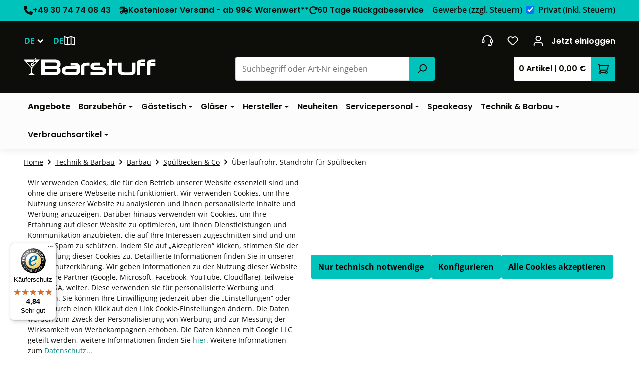

--- FILE ---
content_type: text/html; charset=UTF-8
request_url: https://www.barstuff.de/abflussstopsel-standrohr.html
body_size: 41279
content:
<!DOCTYPE html>
<html lang="de-DE"
      itemscope="itemscope"
      itemtype="https://schema.org/WebPage">


        
                            
    <head><script>(function(w,i,g){w[g]=w[g]||[];if(typeof w[g].push=='function')w[g].push(i)})
(window,'AW-1072284920','google_tags_first_party');</script><script async src="/g56r/"></script>
			<script>
				window.dataLayer = window.dataLayer || [];
				function gtag(){dataLayer.push(arguments);}
				gtag('js', new Date());
				gtag('set', 'developer_id.dY2E1Nz', true);
				
			</script>
			
                                    <meta charset="utf-8">
            
                            <meta name="viewport"
                      content="width=device-width, initial-scale=1, shrink-to-fit=no">
            
                            <meta name="author"
                      content="">
                <meta name="robots"
                      content="index,follow">
                <meta name="revisit-after"
                      content="15 days">
                <meta name="keywords"
                      content="überlaufrohr, siphon, abflussstöpsel, standrohr für spülbecken, standrohr">
                <meta name="description"
                      content="Dieses stabile Überlaufrohr eignet sich für alle gängigen Gastronorm-Spülbecken.">
            
                <meta property="og:type"
          content="product">
    <meta property="og:site_name"
          content="Barstuff">
    <meta property="og:url"
          content="https://www.barstuff.de/abflussstopsel-standrohr.html">
    <meta property="og:title"
          content="Überlaufrohr">

    <meta property="og:description"
          content="Dieses stabile Überlaufrohr eignet sich für alle gängigen Gastronorm-Spülbecken.">
    <meta property="og:image"
          content="https://www.barstuff.de/media/85/4d/5a/1683529123/1064_l_11907_250x170jpg.JPG?ts=1768801129">

            <meta property="product:brand"
              content="Fuchs Gastronomiebedarf">
    
                        <meta property="product:price:amount"
          content="14.19">
    <meta property="product:price:currency"
          content="EUR">
    <meta property="product:product_link"
          content="https://www.barstuff.de/abflussstopsel-standrohr.html">

    <meta name="twitter:card"
          content="product">
    <meta name="twitter:site"
          content="Barstuff">
    <meta name="twitter:title"
          content="Überlaufrohr">
    <meta name="twitter:description"
          content="Dieses stabile Überlaufrohr eignet sich für alle gängigen Gastronorm-Spülbecken.">
    <meta name="twitter:image"
          content="https://www.barstuff.de/media/85/4d/5a/1683529123/1064_l_11907_250x170jpg.JPG?ts=1768801129">

                            <meta itemprop="copyrightHolder"
                      content="Barstuff">
                <meta itemprop="copyrightYear"
                      content="">
                <meta itemprop="isFamilyFriendly"
                      content="false">
                <meta itemprop="image"
                      content="https://www.barstuff.de/media/13/37/b9/1652384701/logo_barstuff.png?ts=1652384701">
            
                                            <meta name="theme-color"
                      content="#FFFFFF">
                            
                                                <link rel="alternate" hreflang="fr-FR" href="https://www.barstuff.fr/tube-de-trop-plein-tube-vertical-pour-evier-1064">
                                    <link rel="alternate" hreflang="x-default" href="https://www.barstuff.de/abflussstopsel-standrohr.html">
                                    <link rel="alternate" hreflang="de-DE" href="https://www.barstuff.de/abflussstopsel-standrohr.html">
                                    <link rel="alternate" hreflang="en" href="https://www.barstuff.com/overflow-pipe-1064">
                                    <link rel="alternate" hreflang="es-ES" href="https://www.barstuff.de/esdev/ueberlaufrohr-standrohr-fuer-spuelbecken-1064">
                                    
                    <link rel="shortcut icon"
                  href="https://www.barstuff.de/media/b7/01/e6/1763635990/favicon_barstuff.ico?ts=1763635990">
        
                                <link rel="apple-touch-icon"
                  href="https://www.barstuff.de/media/89/7d/04/1677075829/Barstuff-share-logo.png?ts=1677075829">
                    
            
    
    <link rel="canonical" href="https://www.barstuff.de/abflussstopsel-standrohr.html">

                    <title itemprop="name">
                    Überlaufrohr            </title>
        
                                                                        <link rel="stylesheet"
                      href="https://www.barstuff.de/theme/74bd08471b1972a5e31a3aabb0f89fed/css/all.css">
                                    
                    
    <script>
        window.features = {"V6_5_0_0":true,"v6.5.0.0":true,"V6_6_0_0":true,"v6.6.0.0":true,"V6_7_0_0":true,"v6.7.0.0":true,"V6_8_0_0":false,"v6.8.0.0":false,"DISABLE_VUE_COMPAT":true,"disable.vue.compat":true,"ACCESSIBILITY_TWEAKS":true,"accessibility.tweaks":true,"TELEMETRY_METRICS":false,"telemetry.metrics":false,"FLOW_EXECUTION_AFTER_BUSINESS_PROCESS":false,"flow.execution.after.business.process":false,"PERFORMANCE_TWEAKS":false,"performance.tweaks":false,"DEFERRED_CART_ERRORS":false,"deferred.cart.errors":false};
    </script>
        
                    
                
                        
    <script nonce="FQlvjjYjbE4=">
        (function e(){window.document.$emitter&&typeof window.document.$emitter.subscribe==="function"?window.document.$emitter.subscribe("CookieConfiguration_Update",t=>{t&&t.detail&&Object.prototype.hasOwnProperty.call(t.detail,"dtgsAllowGtmTracking")&&window.location.reload()}):setTimeout(e,100)})();
    </script>

            <script nonce="FQlvjjYjbE4=">
            window.dataLayer = window.dataLayer || [];
            var loadGTM = function(w,d,s,l,i){w[l]=w[l]||[];w[l].push({'gtm.start':
                    new Date().getTime(),event:'gtm.js'});var f=d.getElementsByTagName(s)[0],
                j=d.createElement(s),dl=l!='dataLayer'?'&l='+l:'';j.async=true;j.src=
                'https://www.googletagmanager.com/gtm.js?id='+i+dl;var n=d.querySelector('[nonce]');
            n&&j.setAttribute('nonce',n.nonce||n.getAttribute('nonce'));f.parentNode.insertBefore(j,f);
                    };
                            loadGTM(window,document,'script','dataLayer','GTM-PZRDWM3');
                    </script>
                
                                
                <script nonce="FQlvjjYjbE4=">
            window.dataLayer = window.dataLayer || [];
            function gtag() { dataLayer.push(arguments); }

            (() => {
                const analyticsStorageEnabled = document.cookie.split(';').some((item) => item.trim().includes('dtgsAllowGtmTracking=1'));

                let googleAdsCookieName = 'google-ads-enabled';
                                    googleAdsCookieName = 'dtgsAllowGtmTracking';
                    window.googleAdsCookieName = 'dtgsAllowGtmTracking';
                
                const adsEnabled = document.cookie.split(';').some((item) => item.trim().includes(googleAdsCookieName + '=1'));

                // Always set a default consent for consent mode v2
                gtag('consent', 'default', {
                    'ad_user_data': adsEnabled ? 'granted' : 'denied',
                    'ad_storage': adsEnabled ? 'granted' : 'denied',
                    'ad_personalization': adsEnabled ? 'granted' : 'denied',
                    'analytics_storage': analyticsStorageEnabled ? 'granted' : 'denied'
                });
            })();
        </script>
            



                                                                                                                                                                                                
    <!-- added by Trusted Shops app: Start -->
    <script src="https://integrations.etrusted.com/applications/widget.js/v2" async defer></script>
    <!-- End -->
                        
                            
            <script type="text/javascript"
                                src='https://www.google.com/recaptcha/api.js?render=6Lfp_CQsAAAAAEIGGZ6HSOo1f1jNmtTIvBHAnQl8'
                defer></script>
        <script>
                                        window.googleReCaptchaV3Active = true;
                    </script>
            
                
                                    <script>
                    window.useDefaultCookieConsent = true;
                </script>
                    
                            <script>
            window.activeNavigationId = '12d0cab046480a64b2fd512ee8e6ced3';
            window.activeRoute = 'frontend.detail.page';
            window.activeRouteParameters = '\u007B\u0022_httpCache\u0022\u003Atrue,\u0022productId\u0022\u003A\u0022a7e64b849bd70e95a669ccfb621d3791\u0022\u007D';
            window.router = {
                'frontend.cart.offcanvas': '/checkout/offcanvas',
                'frontend.cookie.offcanvas': '/cookie/offcanvas',
                'frontend.checkout.finish.page': '/checkout/finish',
                'frontend.checkout.info': '/widgets/checkout/info',
                'frontend.menu.offcanvas': '/widgets/menu/offcanvas',
                'frontend.cms.page': '/widgets/cms',
                'frontend.cms.navigation.page': '/widgets/cms/navigation',
                'frontend.country.country-data': '/country/country-state-data',
                'frontend.app-system.generate-token': '/app-system/Placeholder/generate-token',
                'frontend.account.login.page': '/account/login',
            };
                            window.router['frontend.gateway.context'] = '/gateway/context';
                                    window.salesChannelId = 'a3e4259ac3094290b9a1cdd0ae36e584';
        </script>
    
                                <script>
                
                window.breakpoints = {"xs":0,"sm":576,"md":768,"lg":992,"xl":1200,"xxl":1400};
            </script>
        
                                    <script>
                    window.customerLoggedInState = 0;

                    window.wishlistEnabled = 1;
                </script>
                    
                        
                        
    <script>
        window.validationMessages = {"required":"Die Eingabe darf nicht leer sein.","email":"Ung\u00fcltige E-Mail-Adresse. Die E-Mail ben\u00f6tigt das Format \"nutzer@beispiel.de\".","confirmation":"Ihre Eingaben sind nicht identisch.","minLength":"Die Eingabe ist zu kurz."};
    </script>
        
                                                            <script>
                        window.themeJsPublicPath = 'https://www.barstuff.de/theme/74bd08471b1972a5e31a3aabb0f89fed/js/';
                    </script>
                                            <script type="text/javascript" src="https://www.barstuff.de/theme/74bd08471b1972a5e31a3aabb0f89fed/js/storefront/storefront.js" defer></script>
                                            <script type="text/javascript" src="https://www.barstuff.de/theme/74bd08471b1972a5e31a3aabb0f89fed/js/swag-pay-pal/swag-pay-pal.js" defer></script>
                                            <script type="text/javascript" src="https://www.barstuff.de/theme/74bd08471b1972a5e31a3aabb0f89fed/js/s360-base-plugin/s360-base-plugin.js" defer></script>
                                            <script type="text/javascript" src="https://www.barstuff.de/theme/74bd08471b1972a5e31a3aabb0f89fed/js/s360-cms-read-more/s360-cms-read-more.js" defer></script>
                                            <script type="text/javascript" src="https://www.barstuff.de/theme/74bd08471b1972a5e31a3aabb0f89fed/js/frosh-platform-share-basket/frosh-platform-share-basket.js" defer></script>
                                            <script type="text/javascript" src="https://www.barstuff.de/theme/74bd08471b1972a5e31a3aabb0f89fed/js/nimbits-article-questions-next/nimbits-article-questions-next.js" defer></script>
                                            <script type="text/javascript" src="https://www.barstuff.de/theme/74bd08471b1972a5e31a3aabb0f89fed/js/s360-mega-menu/s360-mega-menu.js" defer></script>
                                            <script type="text/javascript" src="https://www.barstuff.de/theme/74bd08471b1972a5e31a3aabb0f89fed/js/s360-tax-switch/s360-tax-switch.js" defer></script>
                                            <script type="text/javascript" src="https://www.barstuff.de/theme/74bd08471b1972a5e31a3aabb0f89fed/js/s360-country-switch/s360-country-switch.js" defer></script>
                                            <script type="text/javascript" src="https://www.barstuff.de/theme/74bd08471b1972a5e31a3aabb0f89fed/js/acris-product-video-c-s/acris-product-video-c-s.js" defer></script>
                                            <script type="text/javascript" src="https://www.barstuff.de/theme/74bd08471b1972a5e31a3aabb0f89fed/js/diga-tiles-navigation/diga-tiles-navigation.js" defer></script>
                                            <script type="text/javascript" src="https://www.barstuff.de/theme/74bd08471b1972a5e31a3aabb0f89fed/js/neti-next-easy-coupon/neti-next-easy-coupon.js" defer></script>
                                            <script type="text/javascript" src="https://www.barstuff.de/theme/74bd08471b1972a5e31a3aabb0f89fed/js/neti-next-easy-coupon-designs/neti-next-easy-coupon-designs.js" defer></script>
                                            <script type="text/javascript" src="https://www.barstuff.de/theme/74bd08471b1972a5e31a3aabb0f89fed/js/dtgs-google-tag-manager-sw6/dtgs-google-tag-manager-sw6.js" defer></script>
                                            <script type="text/javascript" src="https://www.barstuff.de/theme/74bd08471b1972a5e31a3aabb0f89fed/js/rpay-payments/rpay-payments.js" defer></script>
                                            <script type="text/javascript" src="https://www.barstuff.de/theme/74bd08471b1972a5e31a3aabb0f89fed/js/coe-wishlist-sw6/coe-wishlist-sw6.js" defer></script>
                                            <script type="text/javascript" src="https://www.barstuff.de/theme/74bd08471b1972a5e31a3aabb0f89fed/js/acris-suggested-products-c-s/acris-suggested-products-c-s.js" defer></script>
                                            <script type="text/javascript" src="https://www.barstuff.de/theme/74bd08471b1972a5e31a3aabb0f89fed/js/acris-search-c-s/acris-search-c-s.js" defer></script>
                                            <script type="text/javascript" src="https://www.barstuff.de/theme/74bd08471b1972a5e31a3aabb0f89fed/js/s360-listing-ajax-reload/s360-listing-ajax-reload.js" defer></script>
                                            <script type="text/javascript" src="https://www.barstuff.de/theme/74bd08471b1972a5e31a3aabb0f89fed/js/dmf-guppy-emotionworld-elements/dmf-guppy-emotionworld-elements.js" defer></script>
                                            <script type="text/javascript" src="https://www.barstuff.de/theme/74bd08471b1972a5e31a3aabb0f89fed/js/trusted-shops-easy-integration-s6/trusted-shops-easy-integration-s6.js" defer></script>
                                            <script type="text/javascript" src="https://www.barstuff.de/theme/74bd08471b1972a5e31a3aabb0f89fed/js/dmf-guppy-theme/dmf-guppy-theme.js" defer></script>
                                            <script type="text/javascript" src="https://www.barstuff.de/theme/74bd08471b1972a5e31a3aabb0f89fed/js/bs-barstuff-theme/bs-barstuff-theme.js" defer></script>
                                                        

    
        </head>

        
                                                                                                                                                                                                
    <!-- added by Trusted Shops app: Start -->
    <script src="https://integrations.etrusted.com/applications/widget.js/v2" async defer></script>
    <!-- End -->
                        
                    <body class="is-ctl-product is-act-index is-b2c is-desktop">

        
    
    
    
                            <script nonce="FQlvjjYjbE4=">
        dataLayer = window.dataLayer || [];
                dataLayer.push({ ecommerce: null });
                dataLayer.push({"pageTitle":"\u00dcberlaufrohr","pageSubCategory":"","pageCategoryID":"","pageSubCategoryID":"","pageCountryCode":"de-DE","pageLanguageCode":"Deutsch","pageVersion":1,"pageTestVariation":"1","pageValue":1,"pageAttributes":"1","pageCategory":"Product","productID":"a7e64b849bd70e95a669ccfb621d3791","parentProductID":null,"productName":"\u00dcberlaufrohr, Standrohr f\u00fcr Sp\u00fclbecken","productPrice":"11.92","productEAN":"4000948004609","productSku":"1064","productManufacturerNumber":"4609L","productCategory":"Sp\u00fclbecken & Co","productCategoryID":"12d0cab046480a64b2fd512ee8e6ced3","productCurrency":"EUR","visitorLoginState":"Logged Out","visitorType":"NOT LOGGED IN","visitorLifetimeValue":0,"visitorExistingCustomer":"No"});
                        dataLayer.push({"event":"view_item","ecommerce":{"currency":"EUR","value":11.92,"items":[{"item_name":"\u00dcberlaufrohr, Standrohr f\u00fcr Sp\u00fclbecken","item_id":"1064","price":11.92,"index":0,"item_list_name":"Category","quantity":1,"item_category":"Sp\u00fclbecken & Co","item_list_id":"12d0cab046480a64b2fd512ee8e6ced3","item_brand":"Fuchs Gastronomiebedarf"}]}});
                                                                            var dtgsConsentHandler = 'shopwareCmp';
    </script>
            
                
                            <noscript class="noscript-main">
                
    <div role="alert"
                     class="alert alert-info alert-text-dark  d-flex align-items-center">
                                                                                    
                                                        
    
                <span class="icon icon-info">
                                        <svg xmlns="http://www.w3.org/2000/svg" xmlns:xlink="http://www.w3.org/1999/xlink" width="24" height="24" viewBox="0 0 24 24"><defs><path d="M12 7c.5523 0 1 .4477 1 1s-.4477 1-1 1-1-.4477-1-1 .4477-1 1-1zm1 9c0 .5523-.4477 1-1 1s-1-.4477-1-1v-5c0-.5523.4477-1 1-1s1 .4477 1 1v5zm11-4c0 6.6274-5.3726 12-12 12S0 18.6274 0 12 5.3726 0 12 0s12 5.3726 12 12zM12 2C6.4772 2 2 6.4772 2 12s4.4772 10 10 10 10-4.4772 10-10S17.5228 2 12 2z" id="icons-default-info" /></defs><use xlink:href="#icons-default-info" fill="#758CA3" fill-rule="evenodd" /></svg>
                    </span>                                                    
                                    
                                        <div class="alert-content-container">
                                                    
                                                            Um unseren Shop in vollem Umfang nutzen zu können, empfehlen wir Ihnen Javascript in Ihrem Browser zu aktivieren.
                                    
                                                                </div>
        
            </div>
            </noscript>
        
    
    <!-- Google Tag Manager Noscript -->
            <noscript class="noscript-gtm">
            <iframe src="https://www.googletagmanager.com/ns.html?id=GTM-PZRDWM3"
                    height="0"
                    width="0"
                    style="display:none;visibility:hidden">
            </iframe>
        </noscript>
        <!-- End Google Tag Manager Noscript -->

                            
    
    <header class="header-main header-main-barstuff-custom">
                        <div class="top-bar-main-wrapper">
        <div class="container-fluid">
            <div class="row align-items-center position-relative">
                                <div class="col-12">
                        
    <div class="top-bar">
            <ul class="d-flex justify-content-center justify-content-lg-between align-items-center list-unstyled m-0">
                                    <li class="d-none d-lg-flex align-items-center">
                        
                        <a href="tel:+493074740843" class="top-bar-link">
                            <span class="d-flex gap-1">
                                    
    
    <span class="icon icon-default icon-default-phone-solid">
                            <svg xmlns="http://www.w3.org/2000/svg" height="1em" viewBox="0 0 512 512"><!--! Font Awesome Free 6.4.0 by @fontawesome - https://fontawesome.com License - https://fontawesome.com/license (Commercial License) Copyright 2023 Fonticons, Inc. --><path d="M164.9 24.6c-7.7-18.6-28-28.5-47.4-23.2l-88 24C12.1 30.2 0 46 0 64C0 311.4 200.6 512 448 512c18 0 33.8-12.1 38.6-29.5l24-88c5.3-19.4-4.6-39.7-23.2-47.4l-96-40c-16.3-6.8-35.2-2.1-46.3 11.6L304.7 368C234.3 334.7 177.3 277.7 144 207.3L193.3 167c13.7-11.2 18.4-30 11.6-46.3l-40-96z"/></svg>
                    </span>                                +49 30 74 74 08 43
                            </span>
                        </a>
                    </li>
                
                <li class="d-flex align-items-center gap-4 justify-content-center">
                    <span class="d-flex align-items-center text-center text-md-left">
                                                    <a class="d-flex top-bar-link" href="https://www.barstuff.de/versandkosten/">
                                                    <span class="d-flex gap-1">
                                    
    
    <span class="icon icon-default icon-default-truck-fast-solid">
                            <svg xmlns="http://www.w3.org/2000/svg" height="1em" viewBox="0 0 640 512"><!--! Font Awesome Free 6.4.0 by @fontawesome - https://fontawesome.com License - https://fontawesome.com/license (Commercial License) Copyright 2023 Fonticons, Inc. --><path d="M112 0C85.5 0 64 21.5 64 48V96H16c-8.8 0-16 7.2-16 16s7.2 16 16 16H64 272c8.8 0 16 7.2 16 16s-7.2 16-16 16H64 48c-8.8 0-16 7.2-16 16s7.2 16 16 16H64 240c8.8 0 16 7.2 16 16s-7.2 16-16 16H64 16c-8.8 0-16 7.2-16 16s7.2 16 16 16H64 208c8.8 0 16 7.2 16 16s-7.2 16-16 16H64V416c0 53 43 96 96 96s96-43 96-96H384c0 53 43 96 96 96s96-43 96-96h32c17.7 0 32-14.3 32-32s-14.3-32-32-32V288 256 237.3c0-17-6.7-33.3-18.7-45.3L512 114.7c-12-12-28.3-18.7-45.3-18.7H416V48c0-26.5-21.5-48-48-48H112zM544 237.3V256H416V160h50.7L544 237.3zM160 368a48 48 0 1 1 0 96 48 48 0 1 1 0-96zm272 48a48 48 0 1 1 96 0 48 48 0 1 1 -96 0z"/></svg>
                    </span>                                Kostenloser Versand - ab 99€ Warenwert**
                            </span>
                                                    </a>
                                            </span>

                    <span class="d-none d-xl-flex align-items-center">
                                                    <a class="d-flex top-bar-link" href="https://www.barstuff.de/ruecksendung/">
                                                    <span class="d-flex gap-1">
                                    
    
    <span class="icon icon-default icon-default-rotate-right-solid">
                            <svg xmlns="http://www.w3.org/2000/svg" height="1em" viewBox="0 0 512 512"><!--! Font Awesome Free 6.4.0 by @fontawesome - https://fontawesome.com License - https://fontawesome.com/license (Commercial License) Copyright 2023 Fonticons, Inc. --><path d="M463.5 224H472c13.3 0 24-10.7 24-24V72c0-9.7-5.8-18.5-14.8-22.2s-19.3-1.7-26.2 5.2L413.4 96.6c-87.6-86.5-228.7-86.2-315.8 1c-87.5 87.5-87.5 229.3 0 316.8s229.3 87.5 316.8 0c12.5-12.5 12.5-32.8 0-45.3s-32.8-12.5-45.3 0c-62.5 62.5-163.8 62.5-226.3 0s-62.5-163.8 0-226.3c62.2-62.2 162.7-62.5 225.3-1L327 183c-6.9 6.9-8.9 17.2-5.2 26.2s12.5 14.8 22.2 14.8H463.5z"/></svg>
                    </span>                                60 Tage Rückgabeservice
                            </span>
                                                    </a>
                                            </span>
                </li>

                <li class="d-none d-lg-flex">
                        <div class="form-check form-switch d-flex align-items-center custom-tax-switch">
        <label class="form-check-label is-b2b" for="taxSwitch">Gewerbe<span class="d-lg-none d-xl-inline"> (zzgl. Steuern)</span></label>
        <input class="form-check-input" type="checkbox" role="switch" id="taxSwitch" data-switch-tax="true" checked="checked">
        <label class="form-check-label is-b2c" for="taxSwitch">Privat<span class="d-lg-none d-xl-inline"> (inkl. Steuern)</span></label>
    </div>
                </li>
            </ul>
        </div>
                </div>
            </div>
        </div>
    </div>
                                
        <div class="container">
        <div class="row g-0 justify-content-between header-top-row">
            <div class="col-auto d-lg-none">
                <div class="menu-button">
                    <button
                        class="btn nav-main-toggle-btn header-actions-btn"
                        type="button"
                        data-off-canvas-menu="true"
                        aria-label="Menü"
                    >
                            
    
                <span class="icon icon-stack">
                                        <svg xmlns="http://www.w3.org/2000/svg" xmlns:xlink="http://www.w3.org/1999/xlink" width="24" height="24" viewBox="0 0 24 24"><defs><path d="M3 13c-.5523 0-1-.4477-1-1s.4477-1 1-1h18c.5523 0 1 .4477 1 1s-.4477 1-1 1H3zm0-7c-.5523 0-1-.4477-1-1s.4477-1 1-1h18c.5523 0 1 .4477 1 1s-.4477 1-1 1H3zm0 14c-.5523 0-1-.4477-1-1s.4477-1 1-1h18c.5523 0 1 .4477 1 1s-.4477 1-1 1H3z" id="icons-default-stack" /></defs><use xlink:href="#icons-default-stack" fill="#758CA3" fill-rule="evenodd" /></svg>
                    </span>                    </button>
                </div>
            </div>

            <div class="col-auto">
                <div class="row g-0">
                        <div class="col-auto">
                            
            <div class="top-bar-nav-item top-bar-language">
                            <form method="post"
                      action="/checkout/language"
                      class="language-form"
                      data-form-add-dynamic-redirect="true">
                                
    <div class="languages-menu dropdown">
        <button class="btn dropdown-toggle header-nav-btn ps-0"
                type="button"
                id="languagesDropdown-top-bar"
                data-bs-toggle="dropdown"
                aria-haspopup="true"
                aria-expanded="false"
                aria-label="Sprache ändern (Deutsch ist die aktuelle Sprache)">
            <span class="top-bar-nav-text d-inline">DE</span>
                
    
                <span class="icon icon-arrow-down">
                                        <svg xmlns="http://www.w3.org/2000/svg" xmlns:xlink="http://www.w3.org/1999/xlink" width="16" height="16" viewBox="0 0 16 16"><defs><path id="icons-solid-arrow-down" d="M5.7071 6.2929c-.3905-.3905-1.0237-.3905-1.4142 0-.3905.3905-.3905 1.0237 0 1.4142l3 3c.3905.3905 1.0237.3905 1.4142 0l3-3c.3905-.3905.3905-1.0237 0-1.4142-.3905-.3905-1.0237-.3905-1.4142 0L8 8.5858l-2.2929-2.293z" /></defs><use transform="matrix(-1 0 0 1 16 0)" xlink:href="#icons-solid-arrow-down" fill="#758CA3" fill-rule="evenodd" /></svg>
                    </span>        </button>

                                <ul class="top-bar-list dropdown-menu dropdown-menu-end"
                aria-label="Verfügbare Sprachen">
                                                        
                    <li class="top-bar-list-item active">
                                                                                                            
                            <button class="dropdown-item d-flex align-items-center gap-2 active" type="submit" name="languageId" id="top-bar-2fbb5fe2e29a4d70aa5854ce7ce3e20b" value="2fbb5fe2e29a4d70aa5854ce7ce3e20b">
                                <span aria-hidden="true" class="top-bar-list-icon language-flag country-de language-de"></span>
                                Deutsch
                            </button>

                                                                        </li>
                                                                            
                    <li class="top-bar-list-item">
                                                                                                            
                            <button class="dropdown-item d-flex align-items-center gap-2" type="submit" name="languageId" id="top-bar-db0900af77ee43cd8a308d007cfb0ac9" value="db0900af77ee43cd8a308d007cfb0ac9">
                                <span aria-hidden="true" class="top-bar-list-icon language-flag country-gb language-en"></span>
                                English
                            </button>

                                                                        </li>
                                                                                                                
                    <li class="top-bar-list-item">
                                                                                                            
                            <button class="dropdown-item d-flex align-items-center gap-2" type="submit" name="languageId" id="top-bar-0c15d05018d84129a142db1334ea1ee1" value="0c15d05018d84129a142db1334ea1ee1">
                                <span aria-hidden="true" class="top-bar-list-icon language-flag country-fr language-fr"></span>
                                Französisch
                            </button>

                                                                        </li>
                                                </ul>
            </div>

                                    </form>
                    </div>
    

    
    </div>

    <div class="col-auto d-none d-sm-block country-switch-col">
        <button type="button" class="btn header-nav-btn ps-0" data-bs-toggle="modal" data-bs-target="#countrySelectModal" title="Lieferland wählen">
            <span class="top-bar-nav-text d-inline">DE</span>
                
    
                <span class="icon icon-map">
                                        <svg xmlns="http://www.w3.org/2000/svg" xmlns:xlink="http://www.w3.org/1999/xlink" width="24" height="24" viewBox="0 0 24 24"><defs><path d="M15.7357 2.0353A1.0011 1.0011 0 0 1 16 2a.9997.9997 0 0 1 .297.0448l6.9777 1.9937A1 1 0 0 1 24 5v16c0 .6644-.6359 1.144-1.2747.9615l-6.7425-1.9264-7.7185 1.9296A1.0011 1.0011 0 0 1 8 22a.9997.9997 0 0 1-.297-.0448L.7254 19.9615A1 1 0 0 1 0 19V3c0-.6644.6359-1.144 1.2747-.9615l6.7425 1.9264 7.7185-1.9296zM15 4.2808l-6 1.5v13.9384l6-1.5V4.2808zm2 .045v13.9199l5 1.4286v-13.92l-5-1.4286zM7 5.7542 2 4.3257v13.92l5 1.4286v-13.92z" id="icons-default-map" /></defs><use xlink:href="#icons-default-map" fill="#758CA3" fill-rule="evenodd" /></svg>
                    </span>        </button>
    </div>
                </div>
            </div>

            <div class="col d-lg-none d-flex align-items-center justify-content-center px-2">
                    <div class="header-logo-main">
                    <a class="header-logo-main-link"
               href="/"
               title="Zur Startseite gehen">
                                    <picture class="header-logo-picture d-block m-auto">
                                                                            
                                                                            
                                                                                    <img src="https://www.barstuff.de/media/13/37/b9/1652384701/logo_barstuff.png?ts=1652384701"
                                     alt="Zur Startseite gehen"
                                     class="img-fluid header-logo-main-img">
                                                                        </picture>
                            </a>
        
    </div>
            </div>

            <div class="col-auto">
                <div class="row g-0">
                    <div class="col-auto d-lg-none">
                        <div class="header-cart">
                            <a
                                class="btn header-cart-btn header-actions-btn"
                                href="/checkout/cart"
                                data-cart-widget="true"
                                data-cart-delegate="true"
                                title="Warenkorb"
                                aria-labelledby="cart-widget-aria-label"
                                aria-haspopup="true"
                            >
                                    <span class="header-cart-left-wrapper d-none d-lg-inline">
        <span class="header-cart-amount">
            0
            Artikel
        </span>

        <span class="header-cart-seperator">|</span>

        <span class="header-cart-total">
            0,00 €
        </span>
    </span>

    <span class="header-cart-icon-wrapper">
        <span class="visually-hidden" id="cart-widget-aria-label">
            Warenkorb enthält 0 Positionen. Der Gesamtwert beträgt 0,00 €.
        </span>

        <span class="header-cart-icon">
                
    
    <span class="icon icon-default icon-default-cart">
                            <svg xmlns="http://www.w3.org/2000/svg" width="24" height="22" viewBox="0 0 24 22">
  <g id="Gruppe_10378" data-name="Gruppe 10378" transform="translate(-1210 -141)">
    <g id="Gruppe_4340" data-name="Gruppe 4340" transform="translate(-267 83)">
      <g id="Gruppe_4339" data-name="Gruppe 4339">
        <path id="cart" d="M7.834,20.986A3,3,0,1,1,4.248,17.1l.443-1.329A3,3,0,0,1,2.861,13.23l-.7-9.159A1.16,1.16,0,0,0,1,3,1,1,0,0,1,1,1,3.16,3.16,0,0,1,4.15,3.917L23,3.945a1,1,0,0,1,.981,1.2L22.3,13.585A3,3,0,0,1,19.359,16H6.721l-.43,1.291a3.01,3.01,0,0,1,1.544,1.723A1.007,1.007,0,0,1,8,19h8.171a3,3,0,1,1,0,2H8A1.007,1.007,0,0,1,7.834,20.986ZM4.984,19a1,1,0,1,0,.033,0Zm1.04-5H19.359a1,1,0,0,0,.981-.8l1.442-7.25H4.306l.549,7.132a1,1,0,0,0,1,.923h.171ZM19,21a1,1,0,1,0-1-1A1,1,0,0,0,19,21Z" transform="translate(1477 57)" fill="#fff" fill-rule="evenodd"/>
      </g>
    </g>
  </g>
</svg>

                    </span>        </span>
    </span>
                            </a>
                        </div>
                    </div>

                    <div class="col-auto d-none d-lg-block">
                        <div class="service-menu">
                                <a class="btn header-service-btn header-actions-btn"
       href="https://www.barstuff.de/kontakt/"
       title="header.contact.title"
       aria-label="header.contact.title">
        <span class="header-service-icon">
                
    
    <span class="icon icon-default icon-default-service">
                            <svg xmlns="http://www.w3.org/2000/svg" width="24" height="24" viewBox="0 0 24 24">
  <g id="Gruppe_4336" data-name="Gruppe 4336" transform="translate(-1300 -58)">
    <path id="headset" d="M2,11v4H4V11ZM22,9a2,2,0,0,1,2,2v4a2,2,0,0,1-2,2v3a3,3,0,0,1-3,3H18a1,1,0,0,1-1,1H15a1,1,0,0,1-1-1V21a1,1,0,0,1,1-1h2a1,1,0,0,1,1,1h1a1,1,0,0,0,1-1V17a2,2,0,0,1-2-2V11a2,2,0,0,1,2-2,7,7,0,0,0-7-7H11A7,7,0,0,0,4,9a2,2,0,0,1,2,2v4a2,2,0,0,1-2,2H2a2,2,0,0,1-2-2V11A2,2,0,0,1,2,9a9,9,0,0,1,9-9h2A9,9,0,0,1,22,9Zm-2,2v4h2V11Z" transform="translate(1300 58)" fill="#fff" fill-rule="evenodd"/>
  </g>
</svg>

                    </span>        </span>
    </a>
                        </div>
                    </div>

                    <div class="col-auto d-none d-lg-block">
                        <div class="wishlist-menu">
                                <a  href="https://www.barstuff.de/note"
        class="btn wishlist-menu-btn header-actions-btn"
        title="Meine Merkzettel">
                    
    
                <span class="icon icon-default icon-default-heart icon-wishlist icon-wishlist">
                            <svg xmlns="http://www.w3.org/2000/svg" xmlns:xlink="http://www.w3.org/1999/xlink" width="24" height="24" viewBox="0 0 24 24" focusable="false"><defs><path d="M20.0139 12.2998c1.8224-1.8224 1.8224-4.7772 0-6.5996-1.8225-1.8225-4.7772-1.8225-6.5997 0L12 7.1144l-1.4142-1.4142c-1.8225-1.8225-4.7772-1.8225-6.5997 0-1.8224 1.8224-1.8224 4.7772 0 6.5996l7.519 7.519a.7.7 0 0 0 .9899 0l7.5189-7.519zm1.4142 1.4142-7.519 7.519c-1.0543 1.0544-2.7639 1.0544-3.8183 0L2.572 13.714c-2.6035-2.6035-2.6035-6.8245 0-9.428 2.6035-2.6035 6.8246-2.6035 9.4281 0 2.6035-2.6035 6.8246-2.6035 9.428 0 2.6036 2.6035 2.6036 6.8245 0 9.428z" id="icons-default-heart" /></defs><use xlink:href="#icons-default-heart" fill="#758CA3" fill-rule="evenodd" /></svg>
                    </span>                <span class="coe-util-bubble d-none badge bg-primary"
      data-wishlist-bubble="true"
      data-wishlist-bubble-options='{
          "hideZero": true,
          "countUrl" : "/note/count",
          "productIdsUrl" : "/note/productids",
          "marks" : "1"
      }'
>
</span>    </a>
                        </div>
                    </div>

                    <div class="col-auto">
                        <div class="d-flex gap-3 align-items-center">
                            <div class="account-menu">
                                    <div class="dropdown">
                    <button class="btn account-menu-btn header-actions-btn"
                    type="button"
                    id="accountWidget"
                    data-account-menu="true"
                    data-bs-toggle="dropdown"
                    aria-haspopup="true"
                    aria-expanded="false"
                    aria-label="Ihr Konto"
                    title="Ihr Konto">
                    
    
                <span class="icon icon-avatar">
                                        <svg xmlns="http://www.w3.org/2000/svg" xmlns:xlink="http://www.w3.org/1999/xlink" width="24" height="24" viewBox="0 0 24 24"><defs><path d="M12 3C9.7909 3 8 4.7909 8 7c0 2.2091 1.7909 4 4 4 2.2091 0 4-1.7909 4-4 0-2.2091-1.7909-4-4-4zm0-2c3.3137 0 6 2.6863 6 6s-2.6863 6-6 6-6-2.6863-6-6 2.6863-6 6-6zM4 22.099c0 .5523-.4477 1-1 1s-1-.4477-1-1V20c0-2.7614 2.2386-5 5-5h10.0007c2.7614 0 5 2.2386 5 5v2.099c0 .5523-.4477 1-1 1s-1-.4477-1-1V20c0-1.6569-1.3431-3-3-3H7c-1.6569 0-3 1.3431-3 3v2.099z" id="icons-default-avatar" /></defs><use xlink:href="#icons-default-avatar" fill="#758CA3" fill-rule="evenodd" /></svg>
                    </span>            </button>
        
                    <div class="dropdown-menu dropdown-menu-end account-menu-dropdown js-account-menu-dropdown"
                 aria-labelledby="accountWidget">
                

        
            <div class="offcanvas-header">
                <button class="btn offcanvas-close js-offcanvas-close">
                                    
    
                <span class="icon icon-x icon-sm">
                                        <svg xmlns="http://www.w3.org/2000/svg" xmlns:xlink="http://www.w3.org/1999/xlink" width="24" height="24" viewBox="0 0 24 24"><defs><path d="m10.5858 12-7.293-7.2929c-.3904-.3905-.3904-1.0237 0-1.4142.3906-.3905 1.0238-.3905 1.4143 0L12 10.5858l7.2929-7.293c.3905-.3904 1.0237-.3904 1.4142 0 .3905.3906.3905 1.0238 0 1.4143L13.4142 12l7.293 7.2929c.3904.3905.3904 1.0237 0 1.4142-.3906.3905-1.0238.3905-1.4143 0L12 13.4142l-7.2929 7.293c-.3905.3904-1.0237.3904-1.4142 0-.3905-.3906-.3905-1.0238 0-1.4143L10.5858 12z" id="icons-default-x" /></defs><use xlink:href="#icons-default-x" fill="#758CA3" fill-rule="evenodd" /></svg>
                    </span>                    
                                Menü schließen
                    
    </button>
        </div>
    
            <div class="offcanvas-body">
                <div class="account-menu">
                                    <div class="dropdown-header account-menu-header">
                    Ihr Konto
                </div>
                    
                                    <div class="account-menu-login">
                                            <a href="/account/login"
                           title="Anmelden"
                           class="btn btn-primary account-menu-login-button">
                            Anmelden
                        </a>
                    
                                            <div class="account-menu-register">
                            oder
                            <a href="/account/login"
                               title="Registrieren">
                                registrieren
                            </a>
                        </div>
                                    </div>
                    
                    <div class="account-menu-links">
                    <div class="header-account-menu">
        <div class="card account-menu-inner">
                
                                                <nav class="list-group list-group-flush account-aside-list-group">
                            
                                                                        <a href="/account"
                                   title="Übersicht"
                                   class="list-group-item list-group-item-action account-aside-item"
                                   >
                                    Übersicht
                                </a>
                            
                                                            <a href="/account/profile"
                                   title="Persönliches Profil"
                                   class="list-group-item list-group-item-action account-aside-item"
                                   >
                                    Persönliches Profil
                                </a>
                            
                                                                                                                            <a href="/account/address"
                                   title="Adressen"
                                   class="list-group-item list-group-item-action account-aside-item"
                                   >
                                    Adressen
                                </a>
                            
                                                            <a href="/account/order"
                                   title="Bestellungen"
                                   class="list-group-item list-group-item-action account-aside-item"
                                   >
                                    Bestellungen
                                </a>
                                                    

    

                        <a
                href="/EasyCoupon/list"
                title="Meine Gutscheine"
                class="list-group-item list-group-item-action account-aside-item"
            >
                Meine Gutscheine
            </a>
            


    <a href="/coe/note/list"
       title="Notizen"
       class="list-group-item list-group-item-action account-aside-item"
            >
        Notizen
    </a>

        <a class="list-group-item list-group-item-action account-aside-item"
       href="/note"
       title="Merkzettel">
        Merkzettel
    </a>
    
                    </nav>
                            
                                                    
            </div>
    </div>
            </div>
            </div>
        </div>
                </div>
            </div>
                            </div>

                            <div class="account-login d-none d-lg-block">
                                                                    <a href="/account/login"
                                       class="header-login-link"
                                       title="Anmelden">
                                        Jetzt einloggen
                                    </a>
                                
                                                            </div>
                        </div>
                    </div>
                </div>
            </div>
        </div>

        <div class="row g-0 align-items-center header-row">
                            <div class="col-12 col-lg-auto header-logo-col pb-sm-2 my-3 m-lg-0 d-none d-lg-block">
                        <div class="header-logo-main">
                    <a class="header-logo-main-link"
               href="/"
               title="Zur Startseite gehen">
                                    <picture class="header-logo-picture d-block m-auto">
                                                                            
                                                                            
                                                                                    <img src="https://www.barstuff.de/media/13/37/b9/1652384701/logo_barstuff.png?ts=1652384701"
                                     alt="Zur Startseite gehen"
                                     class="img-fluid header-logo-main-img">
                                                                        </picture>
                            </a>
        
    </div>
                </div>
            
                            <div class="col-12 order-2 col-sm order-sm-1 header-search-col">
                    <div class="row">
                        <div class="col">
                            
    <div class="header-search my-2 m-sm-auto">
                                    <form action="/search"
                      method="get"
                      data-search-widget="true"
                      data-search-widget-options="{&quot;searchWidgetMinChars&quot;:2}"
                      data-url="/suggest?search="
                      class="header-search-form js-search-form">
                                            <div class="input-group">
                                <input type="search"
            id="search-input"
            name="search"
            class="form-control header-search-input"
            autocomplete="off"
            autocapitalize="off"
            placeholder="Suchbegriff oder Art-Nr eingeben"
            aria-label="Suchbegriff oder Art-Nr eingeben"
            value=""
    >

                                                            <button type="submit"
                                        class="btn header-search-btn"
                                        aria-label="Suchen">
                                    <span class="header-search-icon">
                                            
    
                <span class="icon icon-search">
                                        <svg xmlns="http://www.w3.org/2000/svg" xmlns:xlink="http://www.w3.org/1999/xlink" width="24" height="24" viewBox="0 0 24 24"><defs><path d="M10.0944 16.3199 4.707 21.707c-.3905.3905-1.0237.3905-1.4142 0-.3905-.3905-.3905-1.0237 0-1.4142L8.68 14.9056C7.6271 13.551 7 11.8487 7 10c0-4.4183 3.5817-8 8-8s8 3.5817 8 8-3.5817 8-8 8c-1.8487 0-3.551-.627-4.9056-1.6801zM15 16c3.3137 0 6-2.6863 6-6s-2.6863-6-6-6-6 2.6863-6 6 2.6863 6 6 6z" id="icons-default-search" /></defs><use xlink:href="#icons-default-search" fill="#758CA3" fill-rule="evenodd" /></svg>
                    </span>                                    </span>
                                </button>
                            
                                <button class="btn header-close-btn js-search-close-btn"
            type="button"
            aria-label="Die Dropdown-Suche schließen">
        <span class="header-close-icon">
                
    
                <span class="icon icon-x">
                                        <svg xmlns="http://www.w3.org/2000/svg" xmlns:xlink="http://www.w3.org/1999/xlink" width="24" height="24" viewBox="0 0 24 24"><use xlink:href="#icons-default-x" fill="#758CA3" fill-rule="evenodd" /></svg>
                    </span>        </span>
    </button>
                        </div>
                                    </form>
            
            </div>
                        </div>
                    </div>
                </div>
            
                                            <div class="col-12 order-1 col-sm-auto order-sm-2 header-actions-col">
                    <div class="row g-0">
                        
                        
                                                                            
                        
                            <div class="col-auto d-none d-lg-block">
        <div
            class="header-cart"
            data-off-canvas-cart="true"
        >
            <a
                class="btn header-cart-btn header-actions-btn"
                href="/checkout/cart"
                data-cart-widget="true"
                title="Warenkorb"
                aria-labelledby="cart-widget-aria-label"
                aria-haspopup="true"
            >
                    <span class="header-cart-left-wrapper d-none d-lg-inline">
        <span class="header-cart-amount">
            0
            Artikel
        </span>

        <span class="header-cart-seperator">|</span>

        <span class="header-cart-total">
            0,00 €
        </span>
    </span>

    <span class="header-cart-icon-wrapper">
        <span class="visually-hidden" id="cart-widget-aria-label">
            Warenkorb enthält 0 Positionen. Der Gesamtwert beträgt 0,00 €.
        </span>

        <span class="header-cart-icon">
                
    
    <span class="icon icon-default icon-default-cart">
                            <svg xmlns="http://www.w3.org/2000/svg" width="24" height="22" viewBox="0 0 24 22">
  <g id="Gruppe_10378" data-name="Gruppe 10378" transform="translate(-1210 -141)">
    <g id="Gruppe_4340" data-name="Gruppe 4340" transform="translate(-267 83)">
      <g id="Gruppe_4339" data-name="Gruppe 4339">
        <path id="cart" d="M7.834,20.986A3,3,0,1,1,4.248,17.1l.443-1.329A3,3,0,0,1,2.861,13.23l-.7-9.159A1.16,1.16,0,0,0,1,3,1,1,0,0,1,1,1,3.16,3.16,0,0,1,4.15,3.917L23,3.945a1,1,0,0,1,.981,1.2L22.3,13.585A3,3,0,0,1,19.359,16H6.721l-.43,1.291a3.01,3.01,0,0,1,1.544,1.723A1.007,1.007,0,0,1,8,19h8.171a3,3,0,1,1,0,2H8A1.007,1.007,0,0,1,7.834,20.986ZM4.984,19a1,1,0,1,0,.033,0Zm1.04-5H19.359a1,1,0,0,0,.981-.8l1.442-7.25H4.306l.549,7.132a1,1,0,0,0,1,.923h.171ZM19,21a1,1,0,1,0-1-1A1,1,0,0,0,19,21Z" transform="translate(1477 57)" fill="#fff" fill-rule="evenodd"/>
      </g>
    </g>
  </g>
</svg>

                    </span>        </span>
    </span>
            </a>
        </div>
    </div>
                    </div>
                </div>
            
                    </div>
    </div>
                        </header>

        
                    <div class="nav-main">
                                <div class="container ">
        
                                <nav class="navbar navbar-expand-lg main-navigation-menu"
                 id="main-navigation-menu"
                 itemscope="itemscope"
                 itemtype="https://schema.org/SiteNavigationElement"
                 data-navbar="true"
                 data-navbar-options="{&quot;pathIdList&quot;:[]}"
                 aria-label="Hauptnavigation">
                <div class="collapse navbar-collapse" id="main_nav">
                    <ul class="navbar-nav main-navigation-menu-list flex-wrap">
                        
                        
                        
                                                                                                                                                            
                                            <li class="nav-item nav-item-7ef82ac1aef6c2d82d2d512167b92ada ">
            <a class="nav-link nav-item-7ef82ac1aef6c2d82d2d512167b92ada-link  main-navigation-link"
               href="https://www.barstuff.de/sale/"
                                             itemprop="url"
               title="Angebote">
                <span itemprop="name" class="main-navigation-link-text">Angebote</span>
            </a>
                    </li>
                                                                                                                                                                
                                            <li class="nav-item nav-item-5d3436d92ece9ea67c529f0ef04287d4 dropdown position-static">
            <a class="nav-link nav-item-5d3436d92ece9ea67c529f0ef04287d4-link dropdown-toggle main-navigation-link"
               href="https://www.barstuff.de/barzubehoer/"
               data-bs-toggle="dropdown"                              itemprop="url"
               title="Barzubehör">
                <span itemprop="name" class="main-navigation-link-text">Barzubehör</span>
            </a>
                            <div class="dropdown-menu" role="menu">
                    <div class="container">
                            <div class="flyout-compact">
                
     
            <div class="row navigation-flyout-content">
                <div class="col">
        <div class="">
                                                                
                
    <div class="row navigation-flyout-categories is-level-0">
                                                        
                            <div class="col-3 ">
                                                                                                <a class="nav-item nav-item-f8cb1e7e29876ed8727de64a1cad73e6 nav-link nav-item-f8cb1e7e29876ed8727de64a1cad73e6-link navigation-flyout-link is-level-0"
                               href="https://www.barstuff.de/barausstattung/"
                               itemprop="url"
                                                              title="Barausstattung">
                                <span itemprop="name">Barausstattung</span>
                            </a>
                                            
                    
                                                                                
    
    <div class="navigation-flyout-categories is-level-1">
                                                        
                            <div class="">
                                                                                                <a class="nav-item nav-item-9d2d163d2f08f76aef9abee980a72d08 nav-link nav-item-9d2d163d2f08f76aef9abee980a72d08-link navigation-flyout-link is-level-1"
                               href="https://www.barstuff.de/ausgiesser-freie-giesser/"
                               itemprop="url"
                                                              title="Ausgießer">
                                <span itemprop="name">Ausgießer</span>
                            </a>
                                            
                    
                                                                                </div>
                                                                    
                            <div class="navigation-flyout-col">
                                                                                                <a class="nav-item nav-item-45b800d5c8dc4f7916f9a37627cc0984 nav-link nav-item-45b800d5c8dc4f7916f9a37627cc0984-link navigation-flyout-link is-level-1"
                               href="https://www.barstuff.de/barmatten-unterlagen/"
                               itemprop="url"
                                                              title="Barmatten / Unterlagen">
                                <span itemprop="name">Barmatten / Unterlagen</span>
                            </a>
                                            
                    
                                                                                </div>
                                                                    
                            <div class="navigation-flyout-col">
                                                                                                <a class="nav-item nav-item-a9282a1b1ee59e4edd50a897f7aa5f08 nav-link nav-item-a9282a1b1ee59e4edd50a897f7aa5f08-link navigation-flyout-link is-level-1"
                               href="https://www.barstuff.de/barzubehoer-cocktail-sets/"
                               itemprop="url"
                                                              title="Cocktail Sets">
                                <span itemprop="name">Cocktail Sets</span>
                            </a>
                                            
                    
                                                                                </div>
                                                                    
                            <div class="">
                                                                                                <a class="nav-item nav-item-1e8bd2f237af5fdfe103aa4614fe43dd nav-link nav-item-1e8bd2f237af5fdfe103aa4614fe43dd-link navigation-flyout-link is-level-1"
                               href="https://www.barstuff.de/spirituosen-portionierer/"
                               itemprop="url"
                                                              title="Portionierer">
                                <span itemprop="name">Portionierer</span>
                            </a>
                                            
                    
                                                                                </div>
                                                                    
                            <div class="navigation-flyout-col">
                                                                                                <a class="nav-item nav-item-e4c1fc273942ceff9761b6d8fa5fcf8b nav-link nav-item-e4c1fc273942ceff9761b6d8fa5fcf8b-link navigation-flyout-link is-level-1"
                               href="https://www.barstuff.de/schneidebretter/"
                               itemprop="url"
                                                              title="Schneidebretter">
                                <span itemprop="name">Schneidebretter</span>
                            </a>
                                            
                    
                                                                                </div>
                    
            </div>
                                                            </div>
                                                                    
                            <div class="col-3 navigation-flyout-col">
                                                                                                <a class="nav-item nav-item-74efca19487622cc49c9514d623380b7 nav-link nav-item-74efca19487622cc49c9514d623380b7-link navigation-flyout-link is-level-0"
                               href="https://www.barstuff.de/barwerkzeuge/"
                               itemprop="url"
                                                              title="Barwerkzeuge">
                                <span itemprop="name">Barwerkzeuge</span>
                            </a>
                                            
                    
                                                                                
    
    <div class="navigation-flyout-categories is-level-1">
                                                        
                            <div class="">
                                                                                                <a class="nav-item nav-item-50318c7c7e44f3275b554e921024ecf2 nav-link nav-item-50318c7c7e44f3275b554e921024ecf2-link navigation-flyout-link is-level-1"
                               href="https://www.barstuff.de/barloeffel-barspoon/"
                               itemprop="url"
                                                              title="Barlöffel">
                                <span itemprop="name">Barlöffel</span>
                            </a>
                                            
                    
                                                                                </div>
                                                                    
                            <div class="navigation-flyout-col">
                                                                                                <a class="nav-item nav-item-31f4238f69ad1f115866adebbcc7b7c7 nav-link nav-item-31f4238f69ad1f115866adebbcc7b7c7-link navigation-flyout-link is-level-1"
                               href="https://www.barstuff.de/barmass-jigger/"
                               itemprop="url"
                                                              title="Barmaß / Jigger">
                                <span itemprop="name">Barmaß / Jigger</span>
                            </a>
                                            
                    
                                                                                </div>
                                                                    
                            <div class="navigation-flyout-col">
                                                                                                <a class="nav-item nav-item-08888d0be107f40c87ab5f2c2ffbe15c nav-link nav-item-08888d0be107f40c87ab5f2c2ffbe15c-link navigation-flyout-link is-level-1"
                               href="https://www.barstuff.de/barsieb/"
                               itemprop="url"
                                                              title="Barsieb">
                                <span itemprop="name">Barsieb</span>
                            </a>
                                            
                    
                                                                                </div>
                                                                    
                            <div class="">
                                                                                                <a class="nav-item nav-item-0dc04405012a0ed95ac3cef9719e394e nav-link nav-item-0dc04405012a0ed95ac3cef9719e394e-link navigation-flyout-link is-level-1"
                               href="https://www.barstuff.de/barstoessel-moerser/"
                               itemprop="url"
                                                              title="Barstössel">
                                <span itemprop="name">Barstössel</span>
                            </a>
                                            
                    
                                                                                </div>
                                                                    
                            <div class="navigation-flyout-col">
                                                                                                <a class="nav-item nav-item-052e5733f1396c41e5eebff4183ae289 nav-link nav-item-052e5733f1396c41e5eebff4183ae289-link navigation-flyout-link is-level-1"
                               href="https://www.barstuff.de/dekorationshilfen-messer/"
                               itemprop="url"
                                                              title="Dekorationshilfen / Messer">
                                <span itemprop="name">Dekorationshilfen / Messer</span>
                            </a>
                                            
                    
                                                                                </div>
                                                                    
                            <div class="navigation-flyout-col">
                                                                                                <a class="nav-item nav-item-276c896c8e7472575bcb8ac256abdf74 nav-link nav-item-276c896c8e7472575bcb8ac256abdf74-link navigation-flyout-link is-level-1"
                               href="https://www.barstuff.de/handsaftpressen/"
                               itemprop="url"
                                                              title="Handsaftpressen">
                                <span itemprop="name">Handsaftpressen</span>
                            </a>
                                            
                    
                                                                                </div>
                                                                    
                            <div class="navigation-flyout-col">
                                                                                                <a class="nav-item nav-item-f5914f5f2ce9cf7bd65bc72a6ad3d695 nav-link nav-item-f5914f5f2ce9cf7bd65bc72a6ad3d695-link navigation-flyout-link is-level-1"
                               href="https://www.barstuff.de/kleinteile/"
                               itemprop="url"
                                                              title="Kleinteile">
                                <span itemprop="name">Kleinteile</span>
                            </a>
                                            
                    
                                                                                </div>
                                                                    
                            <div class="">
                                                                                                <a class="nav-item nav-item-c20825e1b258d6ac272e0f7793a8c1f2 nav-link nav-item-c20825e1b258d6ac272e0f7793a8c1f2-link navigation-flyout-link is-level-1"
                               href="https://www.barstuff.de/ruehrglaeser-fuer-cocktails/"
                               itemprop="url"
                                                              title="Rührgläser">
                                <span itemprop="name">Rührgläser</span>
                            </a>
                                            
                    
                                                                                </div>
                                                                    
                            <div class="navigation-flyout-col">
                                                                                                <a class="nav-item nav-item-932db18eb375750e14931db6e9f444c8 nav-link nav-item-932db18eb375750e14931db6e9f444c8-link navigation-flyout-link is-level-1"
                               href="https://www.barstuff.de/show-mixing/"
                               itemprop="url"
                                                              title="Show Mixing">
                                <span itemprop="name">Show Mixing</span>
                            </a>
                                            
                    
                                                                                </div>
                    
            </div>
                                                            </div>
                                                                    
                            <div class="col-3 navigation-flyout-col">
                                                                                                <a class="nav-item nav-item-ab3b7991bbe0276d35a4fe5bc05c9d8d nav-link nav-item-ab3b7991bbe0276d35a4fe5bc05c9d8d-link navigation-flyout-link is-level-0"
                               href="https://www.barstuff.de/cocktail-shaker/"
                               itemprop="url"
                                                              title="Cocktail Shaker">
                                <span itemprop="name">Cocktail Shaker</span>
                            </a>
                                            
                    
                                                                                
    
    <div class="navigation-flyout-categories is-level-1">
                                                        
                            <div class="">
                                                                                                <a class="nav-item nav-item-cf95eb0784b592e88288e3dd9e6ddc92 nav-link nav-item-cf95eb0784b592e88288e3dd9e6ddc92-link navigation-flyout-link is-level-1"
                               href="https://www.barstuff.de/boston-shaker/"
                               itemprop="url"
                                                              title="Boston Shaker">
                                <span itemprop="name">Boston Shaker</span>
                            </a>
                                            
                    
                                                                                </div>
                                                                    
                            <div class="navigation-flyout-col">
                                                                                                <a class="nav-item nav-item-2821c7bcd04cdb44bd64727b6aa45033 nav-link nav-item-2821c7bcd04cdb44bd64727b6aa45033-link navigation-flyout-link is-level-1"
                               href="https://www.barstuff.de/boston-shaker-ersatzglaeser-mixingglaeser/"
                               itemprop="url"
                                                              title="Boston Shaker Gläser">
                                <span itemprop="name">Boston Shaker Gläser</span>
                            </a>
                                            
                    
                                                                                </div>
                                                                    
                            <div class="navigation-flyout-col">
                                                                                                <a class="nav-item nav-item-060c193a714081ca89f90dbac326dcb4 nav-link nav-item-060c193a714081ca89f90dbac326dcb4-link navigation-flyout-link is-level-1"
                               href="https://www.barstuff.de/cobbler-shaker/"
                               itemprop="url"
                                                              title="Cobbler Shaker">
                                <span itemprop="name">Cobbler Shaker</span>
                            </a>
                                            
                    
                                                                                </div>
                                                                    
                            <div class="">
                                                                                                <a class="nav-item nav-item-c4d323b55f37a246ac9d27f6ce862b21 nav-link nav-item-c4d323b55f37a246ac9d27f6ce862b21-link navigation-flyout-link is-level-1"
                               href="https://www.barstuff.de/french-shaker/"
                               itemprop="url"
                                                              title="French Shaker">
                                <span itemprop="name">French Shaker</span>
                            </a>
                                            
                    
                                                                                </div>
                                                                    
                            <div class="navigation-flyout-col">
                                                                                                <a class="nav-item nav-item-81862096e4e0dae422026ce30ceaf022 nav-link nav-item-81862096e4e0dae422026ce30ceaf022-link navigation-flyout-link is-level-1"
                               href="https://www.barstuff.de/speed-shaker/"
                               itemprop="url"
                                                              title="Speed Shaker">
                                <span itemprop="name">Speed Shaker</span>
                            </a>
                                            
                    
                                                                                </div>
                                                                    
                            <div class="navigation-flyout-col">
                                                                                                <a class="nav-item nav-item-1901d50f47f25f5f47f5616fb851624e nav-link nav-item-1901d50f47f25f5f47f5616fb851624e-link navigation-flyout-link is-level-1"
                               href="https://www.barstuff.de/tin-on-tin-cocktailshaker/"
                               itemprop="url"
                                                              title="Tin on Tin Shaker">
                                <span itemprop="name">Tin on Tin Shaker</span>
                            </a>
                                            
                    
                                                                                </div>
                    
            </div>
                                                            </div>
                                                                    
                            <div class="col-3 ">
                                                                                                <a class="nav-item nav-item-a4aa45f1cc2fe4570fd3fe7e01d21d88 nav-link nav-item-a4aa45f1cc2fe4570fd3fe7e01d21d88-link navigation-flyout-link is-level-0"
                               href="https://www.barstuff.de/eiszubehoer/"
                               itemprop="url"
                                                              title="Eiszubehör">
                                <span itemprop="name">Eiszubehör</span>
                            </a>
                                            
                    
                                                                                
    
    <div class="navigation-flyout-categories is-level-1">
                                                        
                            <div class="">
                                                                                                <a class="nav-item nav-item-f7b521f7f85a4057d4276796b04bb2ff nav-link nav-item-f7b521f7f85a4057d4276796b04bb2ff-link navigation-flyout-link is-level-1"
                               href="https://www.barstuff.de/eis-crusher/"
                               itemprop="url"
                                                              title="Eis Crusher">
                                <span itemprop="name">Eis Crusher</span>
                            </a>
                                            
                    
                                                                                </div>
                                                                    
                            <div class="navigation-flyout-col">
                                                                                                <a class="nav-item nav-item-7492cb64e4d2d1f1c7fe7f1b4b1d1043 nav-link nav-item-7492cb64e4d2d1f1c7fe7f1b4b1d1043-link navigation-flyout-link is-level-1"
                               href="https://www.barstuff.de/eiseimer/"
                               itemprop="url"
                                                              title="Eiseimer">
                                <span itemprop="name">Eiseimer</span>
                            </a>
                                            
                    
                                                                                </div>
                                                                    
                            <div class="navigation-flyout-col">
                                                                                                <a class="nav-item nav-item-51ea8f03ce915981dc9b3a0945b81904 nav-link nav-item-51ea8f03ce915981dc9b3a0945b81904-link navigation-flyout-link is-level-1"
                               href="https://www.barstuff.de/eispickel/"
                               itemprop="url"
                                                              title="Eispickel">
                                <span itemprop="name">Eispickel</span>
                            </a>
                                            
                    
                                                                                </div>
                                                                    
                            <div class="">
                                                                                                <a class="nav-item nav-item-55b6f0601824669d3b16745172beada4 nav-link nav-item-55b6f0601824669d3b16745172beada4-link navigation-flyout-link is-level-1"
                               href="https://www.barstuff.de/eisschaufeln/"
                               itemprop="url"
                                                              title="Eisschaufeln">
                                <span itemprop="name">Eisschaufeln</span>
                            </a>
                                            
                    
                                                                                </div>
                                                                    
                            <div class="navigation-flyout-col">
                                                                                                <a class="nav-item nav-item-9725d19e47c660f286926580c3eb9267 nav-link nav-item-9725d19e47c660f286926580c3eb9267-link navigation-flyout-link is-level-1"
                               href="https://www.barstuff.de/eiswuerfelformen/"
                               itemprop="url"
                                                              title="Eiswürfelformen">
                                <span itemprop="name">Eiswürfelformen</span>
                            </a>
                                            
                    
                                                                                </div>
                                                                    
                            <div class="navigation-flyout-col">
                                                                                                <a class="nav-item nav-item-15203d6fb1c538c5bd367848b0847df5 nav-link nav-item-15203d6fb1c538c5bd367848b0847df5-link navigation-flyout-link is-level-1"
                               href="https://www.barstuff.de/eiszangen/"
                               itemprop="url"
                                                              title="Eiszangen">
                                <span itemprop="name">Eiszangen</span>
                            </a>
                                            
                    
                                                                                </div>
                    
            </div>
                                                            </div>
                                                                    
                            <div class="col-3 navigation-flyout-col">
                                                                                                <a class="nav-item nav-item-d484a2ec6636afb0c67d6592b56d46d9 nav-link nav-item-d484a2ec6636afb0c67d6592b56d46d9-link navigation-flyout-link is-level-0"
                               href="https://www.barstuff.de/flaschenoeffner/"
                               itemprop="url"
                                                              title="Flaschenöffner">
                                <span itemprop="name">Flaschenöffner</span>
                            </a>
                                            
                    
                                                                                
    
    <div class="navigation-flyout-categories is-level-1">
                                                        
                            <div class="">
                                                                                                <a class="nav-item nav-item-55668a92c4f49835dcb50af6be489a87 nav-link nav-item-55668a92c4f49835dcb50af6be489a87-link navigation-flyout-link is-level-1"
                               href="https://www.barstuff.de/kellnermesser/"
                               itemprop="url"
                                                              title="Kellnermesser">
                                <span itemprop="name">Kellnermesser</span>
                            </a>
                                            
                    
                                                                                </div>
                                                                    
                            <div class="navigation-flyout-col">
                                                                                                <a class="nav-item nav-item-e300f99032765cdc0befe619e984e754 nav-link nav-item-e300f99032765cdc0befe619e984e754-link navigation-flyout-link is-level-1"
                               href="https://www.barstuff.de/speedopener/"
                               itemprop="url"
                                                              title="Speedopener">
                                <span itemprop="name">Speedopener</span>
                            </a>
                                            
                    
                                                                                </div>
                    
            </div>
                                                            </div>
                                                                    
                            <div class="col-3 navigation-flyout-col">
                                                                                                <a class="nav-item nav-item-70d8da94d2bae540d3f2bf8caebb7737 nav-link nav-item-70d8da94d2bae540d3f2bf8caebb7737-link navigation-flyout-link is-level-0"
                               href="https://www.barstuff.de/kaffeebar/"
                               itemprop="url"
                                                              title="Kaffeebar">
                                <span itemprop="name">Kaffeebar</span>
                            </a>
                                            
                    
                                                                                
    
    <div class="navigation-flyout-categories is-level-1">
                                                        
                            <div class="">
                                                                                                <a class="nav-item nav-item-01c7dbc30bb6f779f4b25268a3a27a2e nav-link nav-item-01c7dbc30bb6f779f4b25268a3a27a2e-link navigation-flyout-link is-level-1"
                               href="https://www.barstuff.de/kaffeebar-spender/"
                               itemprop="url"
                                                              title="Kaffeebar Spender">
                                <span itemprop="name">Kaffeebar Spender</span>
                            </a>
                                            
                    
                                                                                </div>
                                                                    
                            <div class="navigation-flyout-col">
                                                                                                <a class="nav-item nav-item-b887adce5205c0f998739fb19b629a4d nav-link nav-item-b887adce5205c0f998739fb19b629a4d-link navigation-flyout-link is-level-1"
                               href="https://www.barstuff.de/togo-becher-co/"
                               itemprop="url"
                                                              title="Kaffeebecher &amp; Co.">
                                <span itemprop="name">Kaffeebecher &amp; Co.</span>
                            </a>
                                            
                    
                                                                                </div>
                                                                    
                            <div class="navigation-flyout-col">
                                                                                                <a class="nav-item nav-item-8dacc11d061e537b30f391c3e547360d nav-link nav-item-8dacc11d061e537b30f391c3e547360d-link navigation-flyout-link is-level-1"
                               href="https://www.barstuff.de/kaffeemaschinen/"
                               itemprop="url"
                                                              title="Kaffeemaschinen">
                                <span itemprop="name">Kaffeemaschinen</span>
                            </a>
                                            
                    
                                                                                </div>
                                                                    
                            <div class="">
                                                                                                <a class="nav-item nav-item-9ec0a0724fb31ffb3498a5b48c2062d8 nav-link nav-item-9ec0a0724fb31ffb3498a5b48c2062d8-link navigation-flyout-link is-level-1"
                               href="https://www.barstuff.de/kaffeereiniger/"
                               itemprop="url"
                                                              title="Kaffeereiniger">
                                <span itemprop="name">Kaffeereiniger</span>
                            </a>
                                            
                    
                                                                                </div>
                                                                    
                            <div class="navigation-flyout-col">
                                                                                                <a class="nav-item nav-item-2ee5dd9c1235ff3ed77f72757f2522af nav-link nav-item-2ee5dd9c1235ff3ed77f72757f2522af-link navigation-flyout-link is-level-1"
                               href="https://www.barstuff.de/kaffeezubehor/"
                               itemprop="url"
                                                              title="Kaffeezubehör">
                                <span itemprop="name">Kaffeezubehör</span>
                            </a>
                                            
                    
                                                                                </div>
                                                                    
                            <div class="navigation-flyout-col">
                                                                                                <a class="nav-item nav-item-84a83f29ae299faab1060d77ebb15c1f nav-link nav-item-84a83f29ae299faab1060d77ebb15c1f-link navigation-flyout-link is-level-1"
                               href="https://www.barstuff.de/keks-co/"
                               itemprop="url"
                                                              title="Keks &amp; Co.">
                                <span itemprop="name">Keks &amp; Co.</span>
                            </a>
                                            
                    
                                                                                </div>
                                                                    
                            <div class="navigation-flyout-col">
                                                                                                <a class="nav-item nav-item-7a9a785c96319bbe7779779168f7aefe nav-link nav-item-7a9a785c96319bbe7779779168f7aefe-link navigation-flyout-link is-level-1"
                               href="https://www.barstuff.de/milchgiesser/"
                               itemprop="url"
                                                              title="Milchgießer">
                                <span itemprop="name">Milchgießer</span>
                            </a>
                                            
                    
                                                                                </div>
                    
            </div>
                                                            </div>
                                                                    
                            <div class="col-3 navigation-flyout-col">
                                                                                                <a class="nav-item nav-item-a7cd0eae41571c4088705361742e6d31 nav-link nav-item-a7cd0eae41571c4088705361742e6d31-link navigation-flyout-link is-level-0"
                               href="https://www.barstuff.de/master-mixology/"
                               itemprop="url"
                                                              title="Master Mixology">
                                <span itemprop="name">Master Mixology</span>
                            </a>
                                            
                    
                                                                                
    
    <div class="navigation-flyout-categories is-level-1">
                                                        
                            <div class="">
                                                                                                <a class="nav-item nav-item-698d0038c2be04224f077e04e4fc0645 nav-link nav-item-698d0038c2be04224f077e04e4fc0645-link navigation-flyout-link is-level-1"
                               href="https://www.barstuff.de/vorbereitung-cocktailbar/"
                               itemprop="url"
                                                              title="Vorbereitung">
                                <span itemprop="name">Vorbereitung</span>
                            </a>
                                            
                    
                                                                                </div>
                    
            </div>
                                                            </div>
                                                                    
                            <div class="col-3 ">
                                                                                                <a class="nav-item nav-item-4b017c1961abf39af777e0a3425d2d4a nav-link nav-item-4b017c1961abf39af777e0a3425d2d4a-link navigation-flyout-link is-level-0"
                               href="https://www.barstuff.de/soda-und-sahnesiphons/"
                               itemprop="url"
                                                              title="Siphons (Soda/Sahne/Nitro)">
                                <span itemprop="name">Siphons (Soda/Sahne/Nitro)</span>
                            </a>
                                            
                    
                                                                                
    
    <div class="navigation-flyout-categories is-level-1">
                                                        
                            <div class="">
                                                                                                <a class="nav-item nav-item-982747df5c93866e02fec704efd129ed nav-link nav-item-982747df5c93866e02fec704efd129ed-link navigation-flyout-link is-level-1"
                               href="https://www.barstuff.de/sahnesiphon/"
                               itemprop="url"
                                                              title="Sahne-Siphons">
                                <span itemprop="name">Sahne-Siphons</span>
                            </a>
                                            
                    
                                                                                </div>
                                                                    
                            <div class="navigation-flyout-col">
                                                                                                <a class="nav-item nav-item-21211c4d03cfa167059daad408ba08c8 nav-link nav-item-21211c4d03cfa167059daad408ba08c8-link navigation-flyout-link is-level-1"
                               href="https://www.barstuff.de/soda-siphons/"
                               itemprop="url"
                                                              title="Soda-Siphons">
                                <span itemprop="name">Soda-Siphons</span>
                            </a>
                                            
                    
                                                                                </div>
                    
            </div>
                                                            </div>
                    
            </div>
                        
                    </div>
    </div>

                    </div>
    
    </div>
                    </div>
                </div>
                    </li>
                                                                                                                                                                
                                            <li class="nav-item nav-item-af9195e3ad980bb1fc4bb43c7b05126e dropdown position-static">
            <a class="nav-link nav-item-af9195e3ad980bb1fc4bb43c7b05126e-link dropdown-toggle main-navigation-link"
               href="https://www.barstuff.de/gastetisch/"
               data-bs-toggle="dropdown"                              itemprop="url"
               title="Gästetisch">
                <span itemprop="name" class="main-navigation-link-text">Gästetisch</span>
            </a>
                            <div class="dropdown-menu" role="menu">
                    <div class="container">
                            <div class="flyout-compact">
                
     
            <div class="row navigation-flyout-content">
                <div class="col">
        <div class="">
                                                                
                
    <div class="row navigation-flyout-categories is-level-0">
                                                        
                            <div class="col-3 ">
                                                                                                <a class="nav-item nav-item-9338ccef9b56ed173e50ec9e1f32fbd8 nav-link nav-item-9338ccef9b56ed173e50ec9e1f32fbd8-link navigation-flyout-link is-level-0"
                               href="https://www.barstuff.de/flaschenkuehler/"
                               itemprop="url"
                                                              title="Flaschenkühler">
                                <span itemprop="name">Flaschenkühler</span>
                            </a>
                                            
                    
                                                                                
    
    <div class="navigation-flyout-categories is-level-1">
                                                        
                            <div class="">
                                                                                                <a class="nav-item nav-item-c8ccc72b98e7800e4edcee05dd070011 nav-link nav-item-c8ccc72b98e7800e4edcee05dd070011-link navigation-flyout-link is-level-1"
                               href="https://www.barstuff.de/champagnerkuhler/"
                               itemprop="url"
                                                              title="Champagnerkühler">
                                <span itemprop="name">Champagnerkühler</span>
                            </a>
                                            
                    
                                                                                </div>
                                                                    
                            <div class="navigation-flyout-col">
                                                                                                <a class="nav-item nav-item-6a91c3173249c866baca6d17ad071956 nav-link nav-item-6a91c3173249c866baca6d17ad071956-link navigation-flyout-link is-level-1"
                               href="https://www.barstuff.de/sektkuehler/"
                               itemprop="url"
                                                              title="Sektkühler">
                                <span itemprop="name">Sektkühler</span>
                            </a>
                                            
                    
                                                                                </div>
                    
            </div>
                                                            </div>
                                                                    
                            <div class="col-3 navigation-flyout-col">
                                                                                                <a class="nav-item nav-item-96a42f046a1f359e3040c37955a3df31 nav-link nav-item-96a42f046a1f359e3040c37955a3df31-link navigation-flyout-link is-level-0"
                               href="https://www.barstuff.de/geschirr-und-co/"
                               itemprop="url"
                                                              title="Geschirr &amp; Co.">
                                <span itemprop="name">Geschirr &amp; Co.</span>
                            </a>
                                            
                    
                                                                                
    
    <div class="navigation-flyout-categories is-level-1">
                                                        
                            <div class="">
                                                                                                <a class="nav-item nav-item-a74d91fb98371f998f896ce51600559a nav-link nav-item-a74d91fb98371f998f896ce51600559a-link navigation-flyout-link is-level-1"
                               href="https://www.barstuff.de/bestecke/"
                               itemprop="url"
                                                              title="Bestecke">
                                <span itemprop="name">Bestecke</span>
                            </a>
                                            
                    
                                                                                </div>
                                                                    
                            <div class="navigation-flyout-col">
                                                                                                <a class="nav-item nav-item-912853d7be6c8e49072f485d230e4d36 nav-link nav-item-912853d7be6c8e49072f485d230e4d36-link navigation-flyout-link is-level-1"
                               href="https://www.barstuff.de/schalen/"
                               itemprop="url"
                                                              title="Schalen">
                                <span itemprop="name">Schalen</span>
                            </a>
                                            
                    
                                                                                </div>
                                                                    
                            <div class="navigation-flyout-col">
                                                                                                <a class="nav-item nav-item-5d5e3aa9502a6a46c4a0f87425fb58d9 nav-link nav-item-5d5e3aa9502a6a46c4a0f87425fb58d9-link navigation-flyout-link is-level-1"
                               href="https://www.barstuff.de/serviergeschirr/"
                               itemprop="url"
                                                              title="Serviergeschirr">
                                <span itemprop="name">Serviergeschirr</span>
                            </a>
                                            
                    
                                                                                </div>
                                                                    
                            <div class="">
                                                                                                <a class="nav-item nav-item-c611b604d5f274f762710417baf9b109 nav-link nav-item-c611b604d5f274f762710417baf9b109-link navigation-flyout-link is-level-1"
                               href="https://www.barstuff.de/snack-holder-gastronomie/"
                               itemprop="url"
                                                              title="Snack Holder">
                                <span itemprop="name">Snack Holder</span>
                            </a>
                                            
                    
                                                                                </div>
                                                                    
                            <div class="navigation-flyout-col">
                                                                                                <a class="nav-item nav-item-fd443df014224d1e088e7f7128d1beb9 nav-link nav-item-fd443df014224d1e088e7f7128d1beb9-link navigation-flyout-link is-level-1"
                               href="https://www.barstuff.de/tassen/"
                               itemprop="url"
                                                              title="Tassen &amp; Untertassen">
                                <span itemprop="name">Tassen &amp; Untertassen</span>
                            </a>
                                            
                    
                                                                                </div>
                                                                    
                            <div class="navigation-flyout-col">
                                                                                                <a class="nav-item nav-item-94765d96f27d0f3289edfe188001962a nav-link nav-item-94765d96f27d0f3289edfe188001962a-link navigation-flyout-link is-level-1"
                               href="https://www.barstuff.de/teller/"
                               itemprop="url"
                                                              title="Teller">
                                <span itemprop="name">Teller</span>
                            </a>
                                            
                    
                                                                                </div>
                    
            </div>
                                                            </div>
                                                                    
                            <div class="col-3 navigation-flyout-col">
                                                                                                <a class="nav-item nav-item-e8891b9ba3553f759b6d2cc5c3100c22 nav-link nav-item-e8891b9ba3553f759b6d2cc5c3100c22-link navigation-flyout-link is-level-0"
                               href="https://www.barstuff.de/tisch/"
                               itemprop="url"
                                                              title="Table Top / Tischkultur">
                                <span itemprop="name">Table Top / Tischkultur</span>
                            </a>
                                            
                    
                                                                                
    
    <div class="navigation-flyout-categories is-level-1">
                                                        
                            <div class="">
                                                                                                <a class="nav-item nav-item-15a628059a7f1b05443d953eda2d842e nav-link nav-item-15a628059a7f1b05443d953eda2d842e-link navigation-flyout-link is-level-1"
                               href="https://www.barstuff.de/aschenbecher/"
                               itemprop="url"
                                                              title="Aschenbecher">
                                <span itemprop="name">Aschenbecher</span>
                            </a>
                                            
                    
                                                                                </div>
                                                                    
                            <div class="navigation-flyout-col">
                                                                                                <a class="nav-item nav-item-cc9529561470e5b2ba4721b27997c580 nav-link nav-item-cc9529561470e5b2ba4721b27997c580-link navigation-flyout-link is-level-1"
                               href="https://www.barstuff.de/besteckhalter-gaestetisch/"
                               itemprop="url"
                                                              title="Besteckhalter">
                                <span itemprop="name">Besteckhalter</span>
                            </a>
                                            
                    
                                                                                </div>
                                                                    
                            <div class="navigation-flyout-col">
                                                                                                <a class="nav-item nav-item-f1ed9ff043aac0d4a7c973e786944131 nav-link nav-item-f1ed9ff043aac0d4a7c973e786944131-link navigation-flyout-link is-level-1"
                               href="https://www.barstuff.de/kerzenhalter/"
                               itemprop="url"
                                                              title="Kerzenhalter">
                                <span itemprop="name">Kerzenhalter</span>
                            </a>
                                            
                    
                                                                                </div>
                                                                    
                            <div class="">
                                                                                                <a class="nav-item nav-item-0b6c44b7258e599c7d7df010afbb01b6 nav-link nav-item-0b6c44b7258e599c7d7df010afbb01b6-link navigation-flyout-link is-level-1"
                               href="https://www.barstuff.de/menagen/"
                               itemprop="url"
                                                              title="Menagen">
                                <span itemprop="name">Menagen</span>
                            </a>
                                            
                    
                                                                                </div>
                                                                    
                            <div class="navigation-flyout-col">
                                                                                                <a class="nav-item nav-item-e0f7ca4ab232c19b7b0f1f19b2bc8a94 nav-link nav-item-e0f7ca4ab232c19b7b0f1f19b2bc8a94-link navigation-flyout-link is-level-1"
                               href="https://www.barstuff.de/obstkoerbe/"
                               itemprop="url"
                                                              title="Obstkörbe">
                                <span itemprop="name">Obstkörbe</span>
                            </a>
                                            
                    
                                                                                </div>
                                                                    
                            <div class="navigation-flyout-col">
                                                                                                <a class="nav-item nav-item-423576823cc07eac69e81327cfcf7ad8 nav-link nav-item-423576823cc07eac69e81327cfcf7ad8-link navigation-flyout-link is-level-1"
                               href="https://www.barstuff.de/table-caddy-gastronomie/"
                               itemprop="url"
                                                              title="Table Caddy">
                                <span itemprop="name">Table Caddy</span>
                            </a>
                                            
                    
                                                                                </div>
                                                                    
                            <div class="navigation-flyout-col">
                                                                                                <a class="nav-item nav-item-b6543b149693112ef1935e86769c33a7 nav-link nav-item-b6543b149693112ef1935e86769c33a7-link navigation-flyout-link is-level-1"
                               href="https://www.barstuff.de/tischaufsteller/"
                               itemprop="url"
                                                              title="Tischaufsteller / Kartenhalter">
                                <span itemprop="name">Tischaufsteller / Kartenhalter</span>
                            </a>
                                            
                    
                                                                                </div>
                                                                    
                            <div class="">
                                                                                                <a class="nav-item nav-item-20d9c5d61bbbce5492b26c407ceace87 nav-link nav-item-20d9c5d61bbbce5492b26c407ceace87-link navigation-flyout-link is-level-1"
                               href="https://www.barstuff.de/vasen/"
                               itemprop="url"
                                                              title="Vasen">
                                <span itemprop="name">Vasen</span>
                            </a>
                                            
                    
                                                                                </div>
                    
            </div>
                                                            </div>
                    
            </div>
                        
                    </div>
    </div>

                    </div>
    
    </div>
                    </div>
                </div>
                    </li>
                                                                                                                                                                
                                            <li class="nav-item nav-item-bdcae92de6103269a80b6b3a47529543 dropdown position-static">
            <a class="nav-link nav-item-bdcae92de6103269a80b6b3a47529543-link dropdown-toggle main-navigation-link"
               href="https://www.barstuff.de/glaeser/"
               data-bs-toggle="dropdown"                              itemprop="url"
               title="Gläser">
                <span itemprop="name" class="main-navigation-link-text">Gläser</span>
            </a>
                            <div class="dropdown-menu" role="menu">
                    <div class="container">
                            <div class="flyout-compact">
                
     
            <div class="row navigation-flyout-content">
                <div class="col">
        <div class="">
                                                                
                
    <div class="row navigation-flyout-categories is-level-0">
                                                        
                            <div class="col-3 ">
                                                                                                <a class="nav-item nav-item-c2f8baf77a9700d6bd2359088e9726f7 nav-link nav-item-c2f8baf77a9700d6bd2359088e9726f7-link navigation-flyout-link is-level-0"
                               href="https://www.barstuff.de/bierglaeser/"
                               itemprop="url"
                                                              title="Biergläser">
                                <span itemprop="name">Biergläser</span>
                            </a>
                                            
                    
                                                                                
    
    <div class="navigation-flyout-categories is-level-1">
                                                        
                            <div class="">
                                                                                                <a class="nav-item nav-item-3e4c4b29cea28a84766bf15c43f2a05d nav-link nav-item-3e4c4b29cea28a84766bf15c43f2a05d-link navigation-flyout-link is-level-1"
                               href="https://www.barstuff.de/bierglas-spezialglaeser/"
                               itemprop="url"
                                                              title="Bier Spezialgläser">
                                <span itemprop="name">Bier Spezialgläser</span>
                            </a>
                                            
                    
                                                                                </div>
                                                                    
                            <div class="navigation-flyout-col">
                                                                                                <a class="nav-item nav-item-677e025455bcfbbcdb383b9346e6e873 nav-link nav-item-677e025455bcfbbcdb383b9346e6e873-link navigation-flyout-link is-level-1"
                               href="https://www.barstuff.de/bierglas-bierbecher/"
                               itemprop="url"
                                                              title="Bierbecher">
                                <span itemprop="name">Bierbecher</span>
                            </a>
                                            
                    
                                                                                </div>
                                                                    
                            <div class="navigation-flyout-col">
                                                                                                <a class="nav-item nav-item-30838467139a8b6503dc4b19e056f668 nav-link nav-item-30838467139a8b6503dc4b19e056f668-link navigation-flyout-link is-level-1"
                               href="https://www.barstuff.de/bierglas-bierkruege/"
                               itemprop="url"
                                                              title="Bierkrüge">
                                <span itemprop="name">Bierkrüge</span>
                            </a>
                                            
                    
                                                                                </div>
                                                                    
                            <div class="">
                                                                                                <a class="nav-item nav-item-905a7f79e3ca7af73fd600c9dd32d830 nav-link nav-item-905a7f79e3ca7af73fd600c9dd32d830-link navigation-flyout-link is-level-1"
                               href="https://www.barstuff.de/bierglas-biertulpen/"
                               itemprop="url"
                                                              title="Biertulpen">
                                <span itemprop="name">Biertulpen</span>
                            </a>
                                            
                    
                                                                                </div>
                                                                    
                            <div class="navigation-flyout-col">
                                                                                                <a class="nav-item nav-item-b789cd6a927c682cf3ae95e61a55dd38 nav-link nav-item-b789cd6a927c682cf3ae95e61a55dd38-link navigation-flyout-link is-level-1"
                               href="https://www.barstuff.de/bierglas-craft-beer-glas/"
                               itemprop="url"
                                                              title="Craft Beer Gläser">
                                <span itemprop="name">Craft Beer Gläser</span>
                            </a>
                                            
                    
                                                                                </div>
                                                                    
                            <div class="navigation-flyout-col">
                                                                                                <a class="nav-item nav-item-c49b6a4e115ab19985db8850ccc39979 nav-link nav-item-c49b6a4e115ab19985db8850ccc39979-link navigation-flyout-link is-level-1"
                               href="https://www.barstuff.de/bierglas-weizenglaeser/"
                               itemprop="url"
                                                              title="Weizengläser">
                                <span itemprop="name">Weizengläser</span>
                            </a>
                                            
                    
                                                                                </div>
                    
            </div>
                                                            </div>
                                                                    
                            <div class="col-3 navigation-flyout-col">
                                                                                                <a class="nav-item nav-item-98eee1ddef78d842281bb8da892fb27f nav-link nav-item-98eee1ddef78d842281bb8da892fb27f-link navigation-flyout-link is-level-0"
                               href="https://www.barstuff.de/cocktailglaeser/"
                               itemprop="url"
                                                              title="Cocktailgläser">
                                <span itemprop="name">Cocktailgläser</span>
                            </a>
                                            
                    
                                                                                
    
    <div class="navigation-flyout-categories is-level-1">
                                                        
                            <div class="">
                                                                                                <a class="nav-item nav-item-dd05c9fe80dc06fe3bf12a6883a8181f nav-link nav-item-dd05c9fe80dc06fe3bf12a6883a8181f-link navigation-flyout-link is-level-1"
                               href="https://www.barstuff.de/caipirinha-glaeser/"
                               itemprop="url"
                                                              title="Caipirinha Gläser">
                                <span itemprop="name">Caipirinha Gläser</span>
                            </a>
                                            
                    
                                                                                </div>
                                                                    
                            <div class="navigation-flyout-col">
                                                                                                <a class="nav-item nav-item-a8a36bdde2d13c4580b03a1b7e68ba76 nav-link nav-item-a8a36bdde2d13c4580b03a1b7e68ba76-link navigation-flyout-link is-level-1"
                               href="https://www.barstuff.de/fancy-glaeser/"
                               itemprop="url"
                                                              title="Fancy Gläser">
                                <span itemprop="name">Fancy Gläser</span>
                            </a>
                                            
                    
                                                                                </div>
                                                                    
                            <div class="navigation-flyout-col">
                                                                                                <a class="nav-item nav-item-15dfc6cbd00554194018019c385d4bb6 nav-link nav-item-15dfc6cbd00554194018019c385d4bb6-link navigation-flyout-link is-level-1"
                               href="https://www.barstuff.de/gin-und-tonic-glaeser/"
                               itemprop="url"
                                                              title="Gin Gläser / Gin &amp; Tonic">
                                <span itemprop="name">Gin Gläser / Gin &amp; Tonic</span>
                            </a>
                                            
                    
                                                                                </div>
                                                                    
                            <div class="">
                                                                                                <a class="nav-item nav-item-4c60c332234ed8e946d81846633e05ea nav-link nav-item-4c60c332234ed8e946d81846633e05ea-link navigation-flyout-link is-level-1"
                               href="https://www.barstuff.de/metallbecher-und-kupferbecher/"
                               itemprop="url"
                                                              title="Kupferbecher / Metallbecher">
                                <span itemprop="name">Kupferbecher / Metallbecher</span>
                            </a>
                                            
                    
                                                                                </div>
                                                                    
                            <div class="navigation-flyout-col">
                                                                                                <a class="nav-item nav-item-f2baf1637709f4ce433640e2d25452e3 nav-link nav-item-f2baf1637709f4ce433640e2d25452e3-link navigation-flyout-link is-level-1"
                               href="https://www.barstuff.de/longdrinkglaeser/"
                               itemprop="url"
                                                              title="Longdrinkgläser">
                                <span itemprop="name">Longdrinkgläser</span>
                            </a>
                                            
                    
                                                                                </div>
                                                                    
                            <div class="navigation-flyout-col">
                                                                                                <a class="nav-item nav-item-913a588bc383f9c901b0f8f620752ad0 nav-link nav-item-913a588bc383f9c901b0f8f620752ad0-link navigation-flyout-link is-level-1"
                               href="https://www.barstuff.de/margaritaglaeser/"
                               itemprop="url"
                                                              title="Margarita Gläser">
                                <span itemprop="name">Margarita Gläser</span>
                            </a>
                                            
                    
                                                                                </div>
                                                                    
                            <div class="navigation-flyout-col">
                                                                                                <a class="nav-item nav-item-0b1e4cd513af86f222349479af66d43e nav-link nav-item-0b1e4cd513af86f222349479af66d43e-link navigation-flyout-link is-level-1"
                               href="https://www.barstuff.de/martiniglaeser/"
                               itemprop="url"
                                                              title="Martini Gläser">
                                <span itemprop="name">Martini Gläser</span>
                            </a>
                                            
                    
                                                                                </div>
                                                                    
                            <div class="">
                                                                                                <a class="nav-item nav-item-9d81e604b52d2a34119b48d97acdb71d nav-link nav-item-9d81e604b52d2a34119b48d97acdb71d-link navigation-flyout-link is-level-1"
                               href="https://www.barstuff.de/super-size-glaeser/"
                               itemprop="url"
                                                              title="Riesige Gläser">
                                <span itemprop="name">Riesige Gläser</span>
                            </a>
                                            
                    
                                                                                </div>
                                                                    
                            <div class="navigation-flyout-col">
                                                                                                <a class="nav-item nav-item-2647d5f6a622ae7d832d4816faf65e48 nav-link nav-item-2647d5f6a622ae7d832d4816faf65e48-link navigation-flyout-link is-level-1"
                               href="https://www.barstuff.de/tiki-glaeser/"
                               itemprop="url"
                                                              title="Tiki Becher">
                                <span itemprop="name">Tiki Becher</span>
                            </a>
                                            
                    
                                                                                </div>
                    
            </div>
                                                            </div>
                                                                    
                            <div class="col-3 navigation-flyout-col">
                                                                                                <a class="nav-item nav-item-223d89b6579ca162a95d802ffe8aeab1 nav-link nav-item-223d89b6579ca162a95d802ffe8aeab1-link navigation-flyout-link is-level-0"
                               href="https://www.barstuff.de/spirituosen-likoere/"
                               itemprop="url"
                                                              title="Spirituosen / Liköre">
                                <span itemprop="name">Spirituosen / Liköre</span>
                            </a>
                                            
                    
                                                                                
    
    <div class="navigation-flyout-categories is-level-1">
                                                        
                            <div class="">
                                                                                                <a class="nav-item nav-item-bf984d5ee6a80a9f7745c6a8fc5b24d9 nav-link nav-item-bf984d5ee6a80a9f7745c6a8fc5b24d9-link navigation-flyout-link is-level-1"
                               href="https://www.barstuff.de/cognac-glaser/"
                               itemprop="url"
                                                              title="Cognacgläser">
                                <span itemprop="name">Cognacgläser</span>
                            </a>
                                            
                    
                                                                                </div>
                                                                    
                            <div class="navigation-flyout-col">
                                                                                                <a class="nav-item nav-item-89c8a9e8c305677051871b080d5962b7 nav-link nav-item-89c8a9e8c305677051871b080d5962b7-link navigation-flyout-link is-level-1"
                               href="https://www.barstuff.de/grappaglaeser/"
                               itemprop="url"
                                                              title="Grappagläser">
                                <span itemprop="name">Grappagläser</span>
                            </a>
                                            
                    
                                                                                </div>
                                                                    
                            <div class="navigation-flyout-col">
                                                                                                <a class="nav-item nav-item-b913c80fc0757e3e2c32da0dae7f20ee nav-link nav-item-b913c80fc0757e3e2c32da0dae7f20ee-link navigation-flyout-link is-level-1"
                               href="https://www.barstuff.de/likoerglaeser/"
                               itemprop="url"
                                                              title="Likörgläser">
                                <span itemprop="name">Likörgläser</span>
                            </a>
                                            
                    
                                                                                </div>
                                                                    
                            <div class="">
                                                                                                <a class="nav-item nav-item-e702d8d050cb3e2bfdcfec52d348f16a nav-link nav-item-e702d8d050cb3e2bfdcfec52d348f16a-link navigation-flyout-link is-level-1"
                               href="https://www.barstuff.de/schnapsglaeser/"
                               itemprop="url"
                                                              title="Schnapsgläser">
                                <span itemprop="name">Schnapsgläser</span>
                            </a>
                                            
                    
                                                                                </div>
                                                                    
                            <div class="navigation-flyout-col">
                                                                                                <a class="nav-item nav-item-a2917135f968988d7754194019a6bd49 nav-link nav-item-a2917135f968988d7754194019a6bd49-link navigation-flyout-link is-level-1"
                               href="https://www.barstuff.de/stamper/"
                               itemprop="url"
                                                              title="Stamper">
                                <span itemprop="name">Stamper</span>
                            </a>
                                            
                    
                                                                                </div>
                                                                    
                            <div class="navigation-flyout-col">
                                                                                                <a class="nav-item nav-item-00f0df9312897b1804e26cb33015e193 nav-link nav-item-00f0df9312897b1804e26cb33015e193-link navigation-flyout-link is-level-1"
                               href="https://www.barstuff.de/whiskyglaeser/"
                               itemprop="url"
                                                              title="Whiskygläser">
                                <span itemprop="name">Whiskygläser</span>
                            </a>
                                            
                    
                                                                                </div>
                    
            </div>
                                                            </div>
                                                                    
                            <div class="col-3 ">
                                                                                                <a class="nav-item nav-item-940d316d7a9e076d95d261b9437bd4a3 nav-link nav-item-940d316d7a9e076d95d261b9437bd4a3-link navigation-flyout-link is-level-0"
                               href="https://www.barstuff.de/tumbler/"
                               itemprop="url"
                                                              title="Tumbler">
                                <span itemprop="name">Tumbler</span>
                            </a>
                                            
                    
                                                                                
    
    <div class="navigation-flyout-categories is-level-1">
                                                        
                            <div class="">
                                                                                                <a class="nav-item nav-item-1c54b5f61c17295551c6889731812419 nav-link nav-item-1c54b5f61c17295551c6889731812419-link navigation-flyout-link is-level-1"
                               href="https://www.barstuff.de/duble-old-fashioned-glaeser/"
                               itemprop="url"
                                                              title="Double Old Fashioned Gläser">
                                <span itemprop="name">Double Old Fashioned Gläser</span>
                            </a>
                                            
                    
                                                                                </div>
                                                                    
                            <div class="navigation-flyout-col">
                                                                                                <a class="nav-item nav-item-f53f0a8e264fb6b301a47a48ac6b0d3d nav-link nav-item-f53f0a8e264fb6b301a47a48ac6b0d3d-link navigation-flyout-link is-level-1"
                               href="https://www.barstuff.de/old-fashioned-glaeser/"
                               itemprop="url"
                                                              title="Old Fashioned Gläser">
                                <span itemprop="name">Old Fashioned Gläser</span>
                            </a>
                                            
                    
                                                                                </div>
                    
            </div>
                                                            </div>
                                                                    
                            <div class="col-3 navigation-flyout-col">
                                                                                                <a class="nav-item nav-item-56f855bc3174b856a81281dfee47b269 nav-link nav-item-56f855bc3174b856a81281dfee47b269-link navigation-flyout-link is-level-0"
                               href="https://www.barstuff.de/weinglaeser/"
                               itemprop="url"
                                                              title="Weingläser">
                                <span itemprop="name">Weingläser</span>
                            </a>
                                            
                    
                                                                                
    
    <div class="navigation-flyout-categories is-level-1">
                                                        
                            <div class="">
                                                                                                <a class="nav-item nav-item-93f3876b786523d7fc66f7185bc8e7e1 nav-link nav-item-93f3876b786523d7fc66f7185bc8e7e1-link navigation-flyout-link is-level-1"
                               href="https://www.barstuff.de/dessertweinglaeser/"
                               itemprop="url"
                                                              title="Dessertweingläser">
                                <span itemprop="name">Dessertweingläser</span>
                            </a>
                                            
                    
                                                                                </div>
                                                                    
                            <div class="navigation-flyout-col">
                                                                                                <a class="nav-item nav-item-499c0259ef2f9b8a704f528e5ffec582 nav-link nav-item-499c0259ef2f9b8a704f528e5ffec582-link navigation-flyout-link is-level-1"
                               href="https://www.barstuff.de/rotweinglaeser/"
                               itemprop="url"
                                                              title="Rotweingläser">
                                <span itemprop="name">Rotweingläser</span>
                            </a>
                                            
                    
                                                                                </div>
                                                                    
                            <div class="navigation-flyout-col">
                                                                                                <a class="nav-item nav-item-09100c778bf05552be08937e089c1bc8 nav-link nav-item-09100c778bf05552be08937e089c1bc8-link navigation-flyout-link is-level-1"
                               href="https://www.barstuff.de/sektglaeser/"
                               itemprop="url"
                                                              title="Sektgläser">
                                <span itemprop="name">Sektgläser</span>
                            </a>
                                            
                    
                                                                                </div>
                                                                    
                            <div class="">
                                                                                                <a class="nav-item nav-item-e4d582b0fe8bfddd60dc8a81cdb3e8fc nav-link nav-item-e4d582b0fe8bfddd60dc8a81cdb3e8fc-link navigation-flyout-link is-level-1"
                               href="https://www.barstuff.de/spritz-glas/"
                               itemprop="url"
                                                              title="Spritz Gläser">
                                <span itemprop="name">Spritz Gläser</span>
                            </a>
                                            
                    
                                                                                </div>
                                                                    
                            <div class="navigation-flyout-col">
                                                                                                <a class="nav-item nav-item-02dd4c76606e48882bb3dbdc280da839 nav-link nav-item-02dd4c76606e48882bb3dbdc280da839-link navigation-flyout-link is-level-1"
                               href="https://www.barstuff.de/tasting-glaeser-whisky/"
                               itemprop="url"
                                                              title="Tasting Gläser">
                                <span itemprop="name">Tasting Gläser</span>
                            </a>
                                            
                    
                                                                                </div>
                                                                    
                            <div class="navigation-flyout-col">
                                                                                                <a class="nav-item nav-item-153bf7486f6cd70cc72f7349657f4cee nav-link nav-item-153bf7486f6cd70cc72f7349657f4cee-link navigation-flyout-link is-level-1"
                               href="https://www.barstuff.de/universal-weinglaeser/"
                               itemprop="url"
                                                              title="Universal Weingläser">
                                <span itemprop="name">Universal Weingläser</span>
                            </a>
                                            
                    
                                                                                </div>
                                                                    
                            <div class="navigation-flyout-col">
                                                                                                <a class="nav-item nav-item-f3d5eccfcd88d04ac4375ea8e322f649 nav-link nav-item-f3d5eccfcd88d04ac4375ea8e322f649-link navigation-flyout-link is-level-1"
                               href="https://www.barstuff.de/weissweinglaeser/"
                               itemprop="url"
                                                              title="Weißweingläser">
                                <span itemprop="name">Weißweingläser</span>
                            </a>
                                            
                    
                                                                                </div>
                    
            </div>
                                                            </div>
                                                                    
                            <div class="col-3 navigation-flyout-col">
                                                                                                <a class="nav-item nav-item-a0aab915121b692e554cb0f572fdb6a9 nav-link nav-item-a0aab915121b692e554cb0f572fdb6a9-link navigation-flyout-link is-level-0"
                               href="https://www.barstuff.de/karaffen-und-dekanter/"
                               itemprop="url"
                                                              title="Karaffen / Dekanter / Krüge">
                                <span itemprop="name">Karaffen / Dekanter / Krüge</span>
                            </a>
                                            
                    
                                                                                
    
    <div class="navigation-flyout-categories is-level-1">
                                                        
                            <div class="">
                                                                                                <a class="nav-item nav-item-6baaa189b0dc574a70c9b99b1875bdf6 nav-link nav-item-6baaa189b0dc574a70c9b99b1875bdf6-link navigation-flyout-link is-level-1"
                               href="https://www.barstuff.de/dekanter/"
                               itemprop="url"
                                                              title="Dekanter">
                                <span itemprop="name">Dekanter</span>
                            </a>
                                            
                    
                                                                                </div>
                                                                    
                            <div class="navigation-flyout-col">
                                                                                                <a class="nav-item nav-item-85bc29731eeb3ae24ad7433213f6bf07 nav-link nav-item-85bc29731eeb3ae24ad7433213f6bf07-link navigation-flyout-link is-level-1"
                               href="https://www.barstuff.de/karaffen-pitcher/"
                               itemprop="url"
                                                              title="Karaffen">
                                <span itemprop="name">Karaffen</span>
                            </a>
                                            
                    
                                                                                </div>
                                                                    
                            <div class="navigation-flyout-col">
                                                                                                <a class="nav-item nav-item-005ef3bcc2cb9d51404c79c3794338b4 nav-link nav-item-005ef3bcc2cb9d51404c79c3794338b4-link navigation-flyout-link is-level-1"
                               href="https://www.barstuff.de/pitcher/"
                               itemprop="url"
                                                              title="Pitcher">
                                <span itemprop="name">Pitcher</span>
                            </a>
                                            
                    
                                                                                </div>
                                                                    
                            <div class="">
                                                                                                <a class="nav-item nav-item-066e9d62309ee4945c97cf0d868e1e80 nav-link nav-item-066e9d62309ee4945c97cf0d868e1e80-link navigation-flyout-link is-level-1"
                               href="https://www.barstuff.de/whiskykaraffen/"
                               itemprop="url"
                                                              title="Whiskykaraffen">
                                <span itemprop="name">Whiskykaraffen</span>
                            </a>
                                            
                    
                                                                                </div>
                    
            </div>
                                                            </div>
                                                                    
                            <div class="col-3 navigation-flyout-col">
                                                                                                <a class="nav-item nav-item-b813eb64416d5c559c8ebac63b618c1b nav-link nav-item-b813eb64416d5c559c8ebac63b618c1b-link navigation-flyout-link is-level-0"
                               href="https://www.barstuff.de/trinkglaeser/"
                               itemprop="url"
                                                              title="Gläser nach Sorten">
                                <span itemprop="name">Gläser nach Sorten</span>
                            </a>
                                            
                    
                                                                                
    
    <div class="navigation-flyout-categories is-level-1">
                                                        
                            <div class="">
                                                                                                <a class="nav-item nav-item-eef5b8184a196a621966164372da6d12 nav-link nav-item-eef5b8184a196a621966164372da6d12-link navigation-flyout-link is-level-1"
                               href="https://www.barstuff.de/eisbecher/"
                               itemprop="url"
                                                              title="Eisbecher">
                                <span itemprop="name">Eisbecher</span>
                            </a>
                                            
                    
                                                                                </div>
                                                                    
                            <div class="navigation-flyout-col">
                                                                                                <a class="nav-item nav-item-a55af92f459d4c8a09bbe9a2d902194c nav-link nav-item-a55af92f459d4c8a09bbe9a2d902194c-link navigation-flyout-link is-level-1"
                               href="https://www.barstuff.de/heissgetraenke/"
                               itemprop="url"
                                                              title="Heißgetränke Gläser">
                                <span itemprop="name">Heißgetränke Gläser</span>
                            </a>
                                            
                    
                                                                                </div>
                                                                    
                            <div class="navigation-flyout-col">
                                                                                                <a class="nav-item nav-item-fc9fb5f3e284d39f211e4d4cde5735bb nav-link nav-item-fc9fb5f3e284d39f211e4d4cde5735bb-link navigation-flyout-link is-level-1"
                               href="https://www.barstuff.de/kristallglaeser-trinkglaeser/"
                               itemprop="url"
                                                              title="Kristallgläser">
                                <span itemprop="name">Kristallgläser</span>
                            </a>
                                            
                    
                                                                                </div>
                                                                    
                            <div class="">
                                                                                                <a class="nav-item nav-item-8a842918c741198468c6d636a1ea6cfb nav-link nav-item-8a842918c741198468c6d636a1ea6cfb-link navigation-flyout-link is-level-1"
                               href="https://www.barstuff.de/kunststoff-trinkglaeser/"
                               itemprop="url"
                                                              title="Kunststoffgläser">
                                <span itemprop="name">Kunststoffgläser</span>
                            </a>
                                            
                    
                                                                                </div>
                                                                    
                            <div class="navigation-flyout-col">
                                                                                                <a class="nav-item nav-item-4d08040b3203e9e3ad8188bbd9a97ada nav-link nav-item-4d08040b3203e9e3ad8188bbd9a97ada-link navigation-flyout-link is-level-1"
                               href="https://www.barstuff.de/sonstige-glaeser/"
                               itemprop="url"
                                                              title="Sonstige Gläser">
                                <span itemprop="name">Sonstige Gläser</span>
                            </a>
                                            
                    
                                                                                </div>
                                                                    
                            <div class="navigation-flyout-col">
                                                                                                <a class="nav-item nav-item-5156756713e52abf6cb4c05e5e506e6a nav-link nav-item-5156756713e52abf6cb4c05e5e506e6a-link navigation-flyout-link is-level-1"
                               href="https://www.barstuff.de/spezial/"
                               itemprop="url"
                                                              title="Spezial Gläser">
                                <span itemprop="name">Spezial Gläser</span>
                            </a>
                                            
                    
                                                                                </div>
                                                                    
                            <div class="navigation-flyout-col">
                                                                                                <a class="nav-item nav-item-b8cb392f3ee4cae07dfe1a6e4ed1df45 nav-link nav-item-b8cb392f3ee4cae07dfe1a6e4ed1df45-link navigation-flyout-link is-level-1"
                               href="https://www.barstuff.de/wasserglaeser/"
                               itemprop="url"
                                                              title="Wassergläser">
                                <span itemprop="name">Wassergläser</span>
                            </a>
                                            
                    
                                                                                </div>
                    
            </div>
                                                            </div>
                    
            </div>
                        
                    </div>
    </div>

                    </div>
    
    </div>
                    </div>
                </div>
                    </li>
                                                                                                                                                                
                                            <li class="nav-item nav-item-40515a0ba6d8253bc15436759e69bb7b dropdown position-static">
            <a class="nav-link nav-item-40515a0ba6d8253bc15436759e69bb7b-link dropdown-toggle main-navigation-link"
               href="https://www.barstuff.de/hersteller/"
               data-bs-toggle="dropdown"                              itemprop="url"
               title="Hersteller">
                <span itemprop="name" class="main-navigation-link-text">Hersteller</span>
            </a>
                            <div class="dropdown-menu" role="menu">
                    <div class="container">
                            <div class="flyout-compact">
                
     
            <div class="row navigation-flyout-content">
                <div class="col">
        <div class="">
                                                                
                
    <div class="row navigation-flyout-categories is-level-0">
                                                        
                            <div class="col-3 ">
                                                                                                <a class="nav-item nav-item-8d282f3054f66d46ac1ccd25ba35516d nav-link nav-item-8d282f3054f66d46ac1ccd25ba35516d-link navigation-flyout-link is-level-0"
                               href="https://www.barstuff.de/geschirrhersteller/"
                               itemprop="url"
                                                              title="Geschirrhersteller">
                                <span itemprop="name">Geschirrhersteller</span>
                            </a>
                                            
                    
                                                                                
    
    <div class="navigation-flyout-categories is-level-1">
                                                        
                            <div class="">
                                                                                                <a class="nav-item nav-item-2aee4b37dc6e4674de84d381a1a963a2 nav-link nav-item-2aee4b37dc6e4674de84d381a1a963a2-link navigation-flyout-link is-level-1"
                               href="https://www.barstuff.de/bonna/"
                               itemprop="url"
                                                              title="Bonna">
                                <span itemprop="name">Bonna</span>
                            </a>
                                            
                    
                                                                                </div>
                                                                    
                            <div class="navigation-flyout-col">
                                                                                                <a class="nav-item nav-item-58bf408bbaf858a5600a487972f6d8b4 nav-link nav-item-58bf408bbaf858a5600a487972f6d8b4-link navigation-flyout-link is-level-1"
                               href="https://www.barstuff.de/genware/"
                               itemprop="url"
                                                              title="GenWare">
                                <span itemprop="name">GenWare</span>
                            </a>
                                            
                    
                                                                                </div>
                    
            </div>
                                                            </div>
                                                                    
                            <div class="col-3 navigation-flyout-col">
                                                                                                <a class="nav-item nav-item-18bcf4edead36d4a408cbb9874a6fa2a nav-link nav-item-18bcf4edead36d4a408cbb9874a6fa2a-link navigation-flyout-link is-level-0"
                               href="https://www.barstuff.de/glashersteller/"
                               itemprop="url"
                                                              title="Glashersteller">
                                <span itemprop="name">Glashersteller</span>
                            </a>
                                            
                    
                                                                                
    
    <div class="navigation-flyout-categories is-level-1">
                                                        
                            <div class="">
                                                                                                <a class="nav-item nav-item-e3a8b02b9dd4120a76c018f570030e58 nav-link nav-item-e3a8b02b9dd4120a76c018f570030e58-link navigation-flyout-link is-level-1"
                               href="https://www.barstuff.de/arcoroc/"
                               itemprop="url"
                                                              title="Arcoroc">
                                <span itemprop="name">Arcoroc</span>
                            </a>
                                            
                    
                                                                                </div>
                                                                    
                            <div class="navigation-flyout-col">
                                                                                                <a class="nav-item nav-item-e66b0483cd1d23d1c3685fa2a02dff79 nav-link nav-item-e66b0483cd1d23d1c3685fa2a02dff79-link navigation-flyout-link is-level-1"
                               href="https://www.barstuff.de/bormioli-rocco/"
                               itemprop="url"
                                                              title="Bormioli Rocco">
                                <span itemprop="name">Bormioli Rocco</span>
                            </a>
                                            
                    
                                                                                </div>
                                                                    
                            <div class="navigation-flyout-col">
                                                                                                <a class="nav-item nav-item-038be91e53f15a2ffad17f5e6ce36526 nav-link nav-item-038be91e53f15a2ffad17f5e6ce36526-link navigation-flyout-link is-level-1"
                               href="https://www.barstuff.de/chef-und-sommelier/"
                               itemprop="url"
                                                              title="Chef &amp; Sommelier">
                                <span itemprop="name">Chef &amp; Sommelier</span>
                            </a>
                                            
                    
                                                                                </div>
                                                                    
                            <div class="">
                                                                                                <a class="nav-item nav-item-4730348232343c46b36a1b1204c62e40 nav-link nav-item-4730348232343c46b36a1b1204c62e40-link navigation-flyout-link is-level-1"
                               href="https://www.barstuff.de/duralex-glaeser/"
                               itemprop="url"
                                                              title="Duralex">
                                <span itemprop="name">Duralex</span>
                            </a>
                                            
                    
                                                                                </div>
                                                                    
                            <div class="navigation-flyout-col">
                                                                                                <a class="nav-item nav-item-66a86a0afdf7bf953ecd8f7dfdbb0d9b nav-link nav-item-66a86a0afdf7bf953ecd8f7dfdbb0d9b-link navigation-flyout-link is-level-1"
                               href="https://www.barstuff.de/lav/"
                               itemprop="url"
                                                              title="LAV">
                                <span itemprop="name">LAV</span>
                            </a>
                                            
                    
                                                                                </div>
                                                                    
                            <div class="navigation-flyout-col">
                                                                                                <a class="nav-item nav-item-92da79325108315c6d7600d92748ed91 nav-link nav-item-92da79325108315c6d7600d92748ed91-link navigation-flyout-link is-level-1"
                               href="https://www.barstuff.de/libbey/"
                               itemprop="url"
                                                              title="Libbey">
                                <span itemprop="name">Libbey</span>
                            </a>
                                            
                    
                                                                                </div>
                                                                    
                            <div class="navigation-flyout-col">
                                                                                                <a class="nav-item nav-item-8f4952dc8fd992eeebb2e71dcb40595d nav-link nav-item-8f4952dc8fd992eeebb2e71dcb40595d-link navigation-flyout-link is-level-1"
                               href="https://www.barstuff.de/nachtmann/"
                               itemprop="url"
                                                              title="Nachtmann">
                                <span itemprop="name">Nachtmann</span>
                            </a>
                                            
                    
                                                                                </div>
                                                                    
                            <div class="">
                                                                                                <a class="nav-item nav-item-f71f92d441017e990fc9cc27190eea78 nav-link nav-item-f71f92d441017e990fc9cc27190eea78-link navigation-flyout-link is-level-1"
                               href="https://www.barstuff.de/nude-trinkglaeser/"
                               itemprop="url"
                                                              title="Nude">
                                <span itemprop="name">Nude</span>
                            </a>
                                            
                    
                                                                                </div>
                                                                    
                            <div class="navigation-flyout-col">
                                                                                                <a class="nav-item nav-item-4319e577ae99fb2a037d1693b45db045 nav-link nav-item-4319e577ae99fb2a037d1693b45db045-link navigation-flyout-link is-level-1"
                               href="https://www.barstuff.de/onis-glas/"
                               itemprop="url"
                                                              title="Onis">
                                <span itemprop="name">Onis</span>
                            </a>
                                            
                    
                                                                                </div>
                                                                    
                            <div class="navigation-flyout-col">
                                                                                                <a class="nav-item nav-item-7b4632f418adb77e1368e4610a7b5c72 nav-link nav-item-7b4632f418adb77e1368e4610a7b5c72-link navigation-flyout-link is-level-1"
                               href="https://www.barstuff.de/pasabahce-trinkglaeser/"
                               itemprop="url"
                                                              title="Pasabahce">
                                <span itemprop="name">Pasabahce</span>
                            </a>
                                            
                    
                                                                                </div>
                    
                    <div class="navigation-flyout-show-all">
                                    <a class="nav-item nav-link navigation-flyout-link is-level-1 show-all-link"
                       href="https://www.barstuff.de/glashersteller/"
                       title="Glashersteller">
                        Alles anzeigen
                    </a>
                            </div>
            </div>
                                                            </div>
                                                                    
                            <div class="col-3 navigation-flyout-col">
                                                                                                <a class="nav-item nav-item-a6dcf5840c77aa165eb275c276a30735 nav-link nav-item-a6dcf5840c77aa165eb275c276a30735-link navigation-flyout-link is-level-0"
                               href="https://www.barstuff.de/maschinenhersteller/"
                               itemprop="url"
                                                              title="Maschinenhersteller">
                                <span itemprop="name">Maschinenhersteller</span>
                            </a>
                                            
                    
                                                                                
    
    <div class="navigation-flyout-categories is-level-1">
                                                        
                            <div class="">
                                                                                                <a class="nav-item nav-item-cd87ba0633fd0ab0b40f228c374829a9 nav-link nav-item-cd87ba0633fd0ab0b40f228c374829a9-link navigation-flyout-link is-level-1"
                               href="https://www.barstuff.de/brema-eisbereiter/"
                               itemprop="url"
                                                              title="Brema Eisbereiter">
                                <span itemprop="name">Brema Eisbereiter</span>
                            </a>
                                            
                    
                                                                                </div>
                                                                    
                            <div class="navigation-flyout-col">
                                                                                                <a class="nav-item nav-item-6ac3859db5523ac1d87e9d4eb5f49a3b nav-link nav-item-6ac3859db5523ac1d87e9d4eb5f49a3b-link navigation-flyout-link is-level-1"
                               href="https://www.barstuff.de/mixer-hamilton-beach/"
                               itemprop="url"
                                                              title="Hamilton Beach">
                                <span itemprop="name">Hamilton Beach</span>
                            </a>
                                            
                    
                                                                                </div>
                                                                    
                            <div class="navigation-flyout-col">
                                                                                                <a class="nav-item nav-item-04569d3e54868cd37cfcfa59d022abff nav-link nav-item-04569d3e54868cd37cfcfa59d022abff-link navigation-flyout-link is-level-1"
                               href="https://www.barstuff.de/hoshizaki-eisbereiter/"
                               itemprop="url"
                                                              title="Hoshizaki">
                                <span itemprop="name">Hoshizaki</span>
                            </a>
                                            
                    
                                                                                </div>
                                                                    
                            <div class="">
                                                                                                <a class="nav-item nav-item-cf8b65289ac3df578590bc2358046d8b nav-link nav-item-cf8b65289ac3df578590bc2358046d8b-link navigation-flyout-link is-level-1"
                               href="https://www.barstuff.de/icematic-eisbereiter/"
                               itemprop="url"
                                                              title="Icematic">
                                <span itemprop="name">Icematic</span>
                            </a>
                                            
                    
                                                                                </div>
                                                                    
                            <div class="navigation-flyout-col">
                                                                                                <a class="nav-item nav-item-5be33acdc41811b366ec37a747141dd7 nav-link nav-item-5be33acdc41811b366ec37a747141dd7-link navigation-flyout-link is-level-1"
                               href="https://www.barstuff.de/santos-maschinen/"
                               itemprop="url"
                                                              title="Santos">
                                <span itemprop="name">Santos</span>
                            </a>
                                            
                    
                                                                                </div>
                                                                    
                            <div class="navigation-flyout-col">
                                                                                                <a class="nav-item nav-item-b5443e65ff767a78ed2e93d8d7928080 nav-link nav-item-b5443e65ff767a78ed2e93d8d7928080-link navigation-flyout-link is-level-1"
                               href="https://www.barstuff.de/vitamix-standmixer/"
                               itemprop="url"
                                                              title="Vitamix">
                                <span itemprop="name">Vitamix</span>
                            </a>
                                            
                    
                                                                                </div>
                                                                    
                            <div class="navigation-flyout-col">
                                                                                                <a class="nav-item nav-item-3f942a8243a66fc2229cc22b5f4127bb nav-link nav-item-3f942a8243a66fc2229cc22b5f4127bb-link navigation-flyout-link is-level-1"
                               href="https://www.barstuff.de/mixer-waring/"
                               itemprop="url"
                                                              title="Waring">
                                <span itemprop="name">Waring</span>
                            </a>
                                            
                    
                                                                                </div>
                                                                    
                            <div class="">
                                                                                                <a class="nav-item nav-item-fbbccf5ffa8a67c227eea31137bf8971 nav-link nav-item-fbbccf5ffa8a67c227eea31137bf8971-link navigation-flyout-link is-level-1"
                               href="https://www.barstuff.de/wessamat-geraete/"
                               itemprop="url"
                                                              title="Wessamat">
                                <span itemprop="name">Wessamat</span>
                            </a>
                                            
                    
                                                                                </div>
                    
            </div>
                                                            </div>
                                                                    
                            <div class="col-3 ">
                                                                                                <a class="nav-item nav-item-ccb15a4e8382a0ecb187ccfabd16bd17 nav-link nav-item-ccb15a4e8382a0ecb187ccfabd16bd17-link navigation-flyout-link is-level-0"
                               href="https://www.barstuff.de/hersteller-sonstige/"
                               itemprop="url"
                                                              title="Sonstige Hersteller">
                                <span itemprop="name">Sonstige Hersteller</span>
                            </a>
                                            
                    
                                                                                
    
    <div class="navigation-flyout-categories is-level-1">
                                                        
                            <div class="">
                                                                                                <a class="nav-item nav-item-ecd3e64427132a3bd4b1e74ecc9a4137 nav-link nav-item-ecd3e64427132a3bd4b1e74ecc9a4137-link navigation-flyout-link is-level-1"
                               href="https://www.barstuff.de/finest-call/"
                               itemprop="url"
                                                              title="Finest Call">
                                <span itemprop="name">Finest Call</span>
                            </a>
                                            
                    
                                                                                </div>
                                                                    
                            <div class="navigation-flyout-col">
                                                                                                <a class="nav-item nav-item-6c89f68d9cf27ceab730d7b395ffe645 nav-link nav-item-6c89f68d9cf27ceab730d7b395ffe645-link navigation-flyout-link is-level-1"
                               href="https://www.barstuff.de/giffard-sirup/"
                               itemprop="url"
                                                              title="Giffard Sirup">
                                <span itemprop="name">Giffard Sirup</span>
                            </a>
                                            
                    
                                                                                </div>
                                                                    
                            <div class="navigation-flyout-col">
                                                                                                <a class="nav-item nav-item-fa84b6a48cbfaf4df3e7c909ef7692df nav-link nav-item-fa84b6a48cbfaf4df3e7c909ef7692df-link navigation-flyout-link is-level-1"
                               href="https://www.barstuff.de/sirup-maison-routin-1883/"
                               itemprop="url"
                                                              title="Maison Routin 1883 Sirup">
                                <span itemprop="name">Maison Routin 1883 Sirup</span>
                            </a>
                                            
                    
                                                                                </div>
                                                                    
                            <div class="">
                                                                                                <a class="nav-item nav-item-d234d7860155ce3e7d4f4d14286eb042 nav-link nav-item-d234d7860155ce3e7d4f4d14286eb042-link navigation-flyout-link is-level-1"
                               href="https://www.barstuff.de/monin-sirup/"
                               itemprop="url"
                                                              title="Monin Sirup">
                                <span itemprop="name">Monin Sirup</span>
                            </a>
                                            
                    
                                                                                </div>
                                                                    
                            <div class="navigation-flyout-col">
                                                                                                <a class="nav-item nav-item-5e37ab1b0910b30c9abf3e59a48bd5ee nav-link nav-item-5e37ab1b0910b30c9abf3e59a48bd5ee-link navigation-flyout-link is-level-1"
                               href="https://www.barstuff.de/prime-bar/"
                               itemprop="url"
                                                              title="Prime Bar">
                                <span itemprop="name">Prime Bar</span>
                            </a>
                                            
                    
                                                                                </div>
                                                                    
                            <div class="navigation-flyout-col">
                                                                                                <a class="nav-item nav-item-e0a69f10ecf9ad7335d23b694be378c5 nav-link nav-item-e0a69f10ecf9ad7335d23b694be378c5-link navigation-flyout-link is-level-1"
                               href="https://www.barstuff.de/real-cocktail-zutaten/"
                               itemprop="url"
                                                              title="Reàl">
                                <span itemprop="name">Reàl</span>
                            </a>
                                            
                    
                                                                                </div>
                                                                    
                            <div class="navigation-flyout-col">
                                                                                                <a class="nav-item nav-item-21aa0c40c6697d1055b45e681fa768f7 nav-link nav-item-21aa0c40c6697d1055b45e681fa768f7-link navigation-flyout-link is-level-1"
                               href="https://www.barstuff.de/san-jamar/"
                               itemprop="url"
                                                              title="San Jamar">
                                <span itemprop="name">San Jamar</span>
                            </a>
                                            
                    
                                                                                </div>
                                                                    
                            <div class="">
                                                                                                <a class="nav-item nav-item-96cc169cb7cc892c8aaa22dc380b47bf nav-link nav-item-96cc169cb7cc892c8aaa22dc380b47bf-link navigation-flyout-link is-level-1"
                               href="https://www.barstuff.de/victorinox/"
                               itemprop="url"
                                                              title="Victorinox">
                                <span itemprop="name">Victorinox</span>
                            </a>
                                            
                    
                                                                                </div>
                    
            </div>
                                                            </div>
                    
            </div>
                        
                    </div>
    </div>

                    </div>
    
    </div>
                    </div>
                </div>
                    </li>
                                                                                                                                                                
                                            <li class="nav-item nav-item-0bd99b19dc8e8f8ec59e1231c9a0f168 ">
            <a class="nav-link nav-item-0bd99b19dc8e8f8ec59e1231c9a0f168-link  main-navigation-link"
               href="https://www.barstuff.de/barzubehoer-neuheiten/"
                                             itemprop="url"
               title="Neuheiten">
                <span itemprop="name" class="main-navigation-link-text">Neuheiten</span>
            </a>
                    </li>
                                                                                                                                                                
                                            <li class="nav-item nav-item-48298eeb480cc78a0ab00ba25aa2387e dropdown position-static">
            <a class="nav-link nav-item-48298eeb480cc78a0ab00ba25aa2387e-link dropdown-toggle main-navigation-link"
               href="https://www.barstuff.de/servicepersonal/"
               data-bs-toggle="dropdown"                              itemprop="url"
               title="Servicepersonal">
                <span itemprop="name" class="main-navigation-link-text">Servicepersonal</span>
            </a>
                            <div class="dropdown-menu" role="menu">
                    <div class="container">
                            <div class="flyout-compact">
                
     
            <div class="row navigation-flyout-content">
                <div class="col">
        <div class="">
                                                                
                
    <div class="row navigation-flyout-categories is-level-0">
                                                        
                            <div class="col-3 ">
                                                                                                <a class="nav-item nav-item-568740d4d6a91f82ed060c606d197b2a nav-link nav-item-568740d4d6a91f82ed060c606d197b2a-link navigation-flyout-link is-level-0"
                               href="https://www.barstuff.de/aufbewahrung/"
                               itemprop="url"
                                                              title="Aufbewahrung / Zutatenbehälter">
                                <span itemprop="name">Aufbewahrung / Zutatenbehälter</span>
                            </a>
                                            
                    
                                                                                
    
    <div class="navigation-flyout-categories is-level-1">
                                                        
                            <div class="">
                                                                                                <a class="nav-item nav-item-f9abe8f5dbb4b598670fe8e8b058c93d nav-link nav-item-f9abe8f5dbb4b598670fe8e8b058c93d-link navigation-flyout-link is-level-1"
                               href="https://www.barstuff.de/bar-organizer/"
                               itemprop="url"
                                                              title="Bar Organizer / Caddy">
                                <span itemprop="name">Bar Organizer / Caddy</span>
                            </a>
                                            
                    
                                                                                </div>
                                                                    
                            <div class="navigation-flyout-col">
                                                                                                <a class="nav-item nav-item-140ef5c49ff5b2a26c531fd2e48011bd nav-link nav-item-140ef5c49ff5b2a26c531fd2e48011bd-link navigation-flyout-link is-level-1"
                               href="https://www.barstuff.de/bitterflaschen-dash-bottle/"
                               itemprop="url"
                                                              title="Bitterflaschen / Dashbottle">
                                <span itemprop="name">Bitterflaschen / Dashbottle</span>
                            </a>
                                            
                    
                                                                                </div>
                                                                    
                            <div class="navigation-flyout-col">
                                                                                                <a class="nav-item nav-item-c0fad5efb130e745d35a6f25e98b44a6 nav-link nav-item-c0fad5efb130e745d35a6f25e98b44a6-link navigation-flyout-link is-level-1"
                               href="https://www.barstuff.de/condimenten-holder/"
                               itemprop="url"
                                                              title="Condimenten Holder / Zutatenbehälter">
                                <span itemprop="name">Condimenten Holder / Zutatenbehälter</span>
                            </a>
                                            
                    
                                                                                </div>
                                                                    
                            <div class="">
                                                                                                <a class="nav-item nav-item-2a7dd7feabe366454adb881cbb82c43a nav-link nav-item-2a7dd7feabe366454adb881cbb82c43a-link navigation-flyout-link is-level-1"
                               href="https://www.barstuff.de/bottle/"
                               itemprop="url"
                                                              title="Flaschen">
                                <span itemprop="name">Flaschen</span>
                            </a>
                                            
                    
                                                                                </div>
                                                                    
                            <div class="navigation-flyout-col">
                                                                                                <a class="nav-item nav-item-9a3007ad53e411a9cf7a0d35b1373983 nav-link nav-item-9a3007ad53e411a9cf7a0d35b1373983-link navigation-flyout-link is-level-1"
                               href="https://www.barstuff.de/flaschenverschluesse/"
                               itemprop="url"
                                                              title="Flaschenverschlüsse / Deckel">
                                <span itemprop="name">Flaschenverschlüsse / Deckel</span>
                            </a>
                                            
                    
                                                                                </div>
                                                                    
                            <div class="navigation-flyout-col">
                                                                                                <a class="nav-item nav-item-1c950a2e5791c0bf02b7ffe50f274fd7 nav-link nav-item-1c950a2e5791c0bf02b7ffe50f274fd7-link navigation-flyout-link is-level-1"
                               href="https://www.barstuff.de/gastronormbehaelter/"
                               itemprop="url"
                                                              title="Gastronormbehälter (GN)">
                                <span itemprop="name">Gastronormbehälter (GN)</span>
                            </a>
                                            
                    
                                                                                </div>
                                                                    
                            <div class="navigation-flyout-col">
                                                                                                <a class="nav-item nav-item-f7312deb52740aadaa36889aef2c6fbd nav-link nav-item-f7312deb52740aadaa36889aef2c6fbd-link navigation-flyout-link is-level-1"
                               href="https://www.barstuff.de/getraenkespender/"
                               itemprop="url"
                                                              title="Getränkespender">
                                <span itemprop="name">Getränkespender</span>
                            </a>
                                            
                    
                                                                                </div>
                                                                    
                            <div class="">
                                                                                                <a class="nav-item nav-item-0f1d6d4e1fa6ad3087e22f69e3c1a687 nav-link nav-item-0f1d6d4e1fa6ad3087e22f69e3c1a687-link navigation-flyout-link is-level-1"
                               href="https://www.barstuff.de/speedbottle/"
                               itemprop="url"
                                                              title="Speedbottles">
                                <span itemprop="name">Speedbottles</span>
                            </a>
                                            
                    
                                                                                </div>
                                                                    
                            <div class="navigation-flyout-col">
                                                                                                <a class="nav-item nav-item-b5b96ce96772487fb7196cf684030087 nav-link nav-item-b5b96ce96772487fb7196cf684030087-link navigation-flyout-link is-level-1"
                               href="https://www.barstuff.de/stapel-lager-und-transportbehaelter/"
                               itemprop="url"
                                                              title="Stapel, Lager  und Transportbehälter">
                                <span itemprop="name">Stapel, Lager  und Transportbehälter</span>
                            </a>
                                            
                    
                                                                                </div>
                                                                    
                            <div class="navigation-flyout-col">
                                                                                                <a class="nav-item nav-item-7ebce119f0313b3ef910c1aedac7d8d9 nav-link nav-item-7ebce119f0313b3ef910c1aedac7d8d9-link navigation-flyout-link is-level-1"
                               href="https://www.barstuff.de/vorratsdosen-vorratsglaeser/"
                               itemprop="url"
                                                              title="Vorratsdosen / Vorratsgläser">
                                <span itemprop="name">Vorratsdosen / Vorratsgläser</span>
                            </a>
                                            
                    
                                                                                </div>
                    
            </div>
                                                            </div>
                                                                    
                            <div class="col-3 navigation-flyout-col">
                                                                                                <a class="nav-item nav-item-7eddc7bd06b57470fe8c727eef32ad84 nav-link nav-item-7eddc7bd06b57470fe8c727eef32ad84-link navigation-flyout-link is-level-0"
                               href="https://www.barstuff.de/glaszubehoer/"
                               itemprop="url"
                                                              title="Glaszubehör">
                                <span itemprop="name">Glaszubehör</span>
                            </a>
                                            
                    
                                                                                
    
    <div class="navigation-flyout-categories is-level-1">
                                                        
                            <div class="">
                                                                                                <a class="nav-item nav-item-361e1761ebdff9cdd362b8e1fdb83915 nav-link nav-item-361e1761ebdff9cdd362b8e1fdb83915-link navigation-flyout-link is-level-1"
                               href="https://www.barstuff.de/glasertransportkisten/"
                               itemprop="url"
                                                              title="Gläsertransportkisten">
                                <span itemprop="name">Gläsertransportkisten</span>
                            </a>
                                            
                    
                                                                                </div>
                                                                    
                            <div class="navigation-flyout-col">
                                                                                                <a class="nav-item nav-item-48ca33cb0051c81f1d2e1d5ed535d162 nav-link nav-item-48ca33cb0051c81f1d2e1d5ed535d162-link navigation-flyout-link is-level-1"
                               href="https://www.barstuff.de/spuelkoerbe-50x50/"
                               itemprop="url"
                                                              title="Spülkörbe">
                                <span itemprop="name">Spülkörbe</span>
                            </a>
                                            
                    
                                                                                </div>
                    
            </div>
                                                            </div>
                                                                    
                            <div class="col-3 navigation-flyout-col">
                                                                                                <a class="nav-item nav-item-3e60fcdfd41eb109ebab339ea9b53865 nav-link nav-item-3e60fcdfd41eb109ebab339ea9b53865-link navigation-flyout-link is-level-0"
                               href="https://www.barstuff.de/kueche/"
                               itemprop="url"
                                                              title="Küche">
                                <span itemprop="name">Küche</span>
                            </a>
                                            
                    
                                                                                </div>
                                                                    
                            <div class="col-3 ">
                                                                                                <a class="nav-item nav-item-4c742af7dfb1c9f0ee1d25b83d9b4758 nav-link nav-item-4c742af7dfb1c9f0ee1d25b83d9b4758-link navigation-flyout-link is-level-0"
                               href="https://www.barstuff.de/service/"
                               itemprop="url"
                                                              title="Service">
                                <span itemprop="name">Service</span>
                            </a>
                                            
                    
                                                                                
    
    <div class="navigation-flyout-categories is-level-1">
                                                        
                            <div class="">
                                                                                                <a class="nav-item nav-item-6f1930a3c2988f3219b16e800bb4a479 nav-link nav-item-6f1930a3c2988f3219b16e800bb4a479-link navigation-flyout-link is-level-1"
                               href="https://www.barstuff.de/cocktailbuecher/"
                               itemprop="url"
                                                              title="Cocktailbücher">
                                <span itemprop="name">Cocktailbücher</span>
                            </a>
                                            
                    
                                                                                </div>
                                                                    
                            <div class="navigation-flyout-col">
                                                                                                <a class="nav-item nav-item-59c7b15e19bb4ee2618ce769c8bd4682 nav-link nav-item-59c7b15e19bb4ee2618ce769c8bd4682-link navigation-flyout-link is-level-1"
                               href="https://www.barstuff.de/erste-hilfe-pflaster-verbandskasten/"
                               itemprop="url"
                                                              title="Erste Hilfe">
                                <span itemprop="name">Erste Hilfe</span>
                            </a>
                                            
                    
                                                                                </div>
                                                                    
                            <div class="navigation-flyout-col">
                                                                                                <a class="nav-item nav-item-c12a169ad862c5cdb531bc5863f2f18b nav-link nav-item-c12a169ad862c5cdb531bc5863f2f18b-link navigation-flyout-link is-level-1"
                               href="https://www.barstuff.de/glaesermatten-abtropfgitter/"
                               itemprop="url"
                                                              title="Gläsermatten / Abtropfgitter">
                                <span itemprop="name">Gläsermatten / Abtropfgitter</span>
                            </a>
                                            
                    
                                                                                </div>
                                                                    
                            <div class="">
                                                                                                <a class="nav-item nav-item-e39eb267a29d5fb3daaa39cede52b81b nav-link nav-item-e39eb267a29d5fb3daaa39cede52b81b-link navigation-flyout-link is-level-1"
                               href="https://www.barstuff.de/glaeserspuelbuersten/"
                               itemprop="url"
                                                              title="Gläserspülbürsten">
                                <span itemprop="name">Gläserspülbürsten</span>
                            </a>
                                            
                    
                                                                                </div>
                                                                    
                            <div class="navigation-flyout-col">
                                                                                                <a class="nav-item nav-item-a3dc6bb401136cffa674dcdeddba7eca nav-link nav-item-a3dc6bb401136cffa674dcdeddba7eca-link navigation-flyout-link is-level-1"
                               href="https://www.barstuff.de/handschuhe/"
                               itemprop="url"
                                                              title="Handschuhe">
                                <span itemprop="name">Handschuhe</span>
                            </a>
                                            
                    
                                                                                </div>
                                                                    
                            <div class="navigation-flyout-col">
                                                                                                <a class="nav-item nav-item-a86ef8a9af1b3fee6a2af2a75230d548 nav-link nav-item-a86ef8a9af1b3fee6a2af2a75230d548-link navigation-flyout-link is-level-1"
                               href="https://www.barstuff.de/kleidung-co/"
                               itemprop="url"
                                                              title="Kleidung &amp; Co.">
                                <span itemprop="name">Kleidung &amp; Co.</span>
                            </a>
                                            
                    
                                                                                </div>
                                                                    
                            <div class="navigation-flyout-col">
                                                                                                <a class="nav-item nav-item-f568acbaf21604e47954d4b3aecac796 nav-link nav-item-f568acbaf21604e47954d4b3aecac796-link navigation-flyout-link is-level-1"
                               href="https://www.barstuff.de/office/"
                               itemprop="url"
                                                              title="Office">
                                <span itemprop="name">Office</span>
                            </a>
                                            
                    
                                                                                </div>
                                                                    
                            <div class="">
                                                                                                <a class="nav-item nav-item-0b4d6624a3d274003c187d75443ce45a nav-link nav-item-0b4d6624a3d274003c187d75443ce45a-link navigation-flyout-link is-level-1"
                               href="https://www.barstuff.de/reinigung-verbrauch/"
                               itemprop="url"
                                                              title="Reinigung Waschraum">
                                <span itemprop="name">Reinigung Waschraum</span>
                            </a>
                                            
                    
                                                                                </div>
                                                                    
                            <div class="navigation-flyout-col">
                                                                                                <a class="nav-item nav-item-8c7674479f7e3c46077aaee28d3b4c01 nav-link nav-item-8c7674479f7e3c46077aaee28d3b4c01-link navigation-flyout-link is-level-1"
                               href="https://www.barstuff.de/reinigungszubehoer/"
                               itemprop="url"
                                                              title="Reinigungszubehör / Hygiene">
                                <span itemprop="name">Reinigungszubehör / Hygiene</span>
                            </a>
                                            
                    
                                                                                </div>
                                                                    
                            <div class="navigation-flyout-col">
                                                                                                <a class="nav-item nav-item-7ec66f43550ba9f7d50ce9e20fa2ced7 nav-link nav-item-7ec66f43550ba9f7d50ce9e20fa2ced7-link navigation-flyout-link is-level-1"
                               href="https://www.barstuff.de/tabletts/"
                               itemprop="url"
                                                              title="Tabletts">
                                <span itemprop="name">Tabletts</span>
                            </a>
                                            
                    
                                                                                </div>
                    
            </div>
                                                            </div>
                    
            </div>
                        
                    </div>
    </div>

                    </div>
    
    </div>
                    </div>
                </div>
                    </li>
                                                                                                                                                                
                                            <li class="nav-item nav-item-d242afd0601ca433cd84d7fc8cc20881 ">
            <a class="nav-link nav-item-d242afd0601ca433cd84d7fc8cc20881-link  main-navigation-link"
               href="https://www.barstuff.de/speakeasy/"
                                             itemprop="url"
               title="Speakeasy">
                <span itemprop="name" class="main-navigation-link-text">Speakeasy</span>
            </a>
                    </li>
                                                                                                                                                                
                                            <li class="nav-item nav-item-8dfc8141c07c746eda438a3b53e40f5f dropdown position-static">
            <a class="nav-link nav-item-8dfc8141c07c746eda438a3b53e40f5f-link dropdown-toggle main-navigation-link"
               href="https://www.barstuff.de/technik-barbau/"
               data-bs-toggle="dropdown"                              itemprop="url"
               title="Technik &amp; Barbau">
                <span itemprop="name" class="main-navigation-link-text">Technik &amp; Barbau</span>
            </a>
                            <div class="dropdown-menu" role="menu">
                    <div class="container">
                            <div class="flyout-compact">
                
     
            <div class="row navigation-flyout-content">
                <div class="col">
        <div class="">
                                                                
                
    <div class="row navigation-flyout-categories is-level-0">
                                                        
                            <div class="col-3 ">
                                                                                                <a class="nav-item nav-item-2d9dd9a05f829bdd5ec11b49ddbf6427 nav-link nav-item-2d9dd9a05f829bdd5ec11b49ddbf6427-link navigation-flyout-link is-level-0"
                               href="https://www.barstuff.de/barbau/"
                               itemprop="url"
                                                              title="Barbau">
                                <span itemprop="name">Barbau</span>
                            </a>
                                            
                    
                                                                                
    
    <div class="navigation-flyout-categories is-level-1">
                                                        
                            <div class="">
                                                                                                <a class="nav-item nav-item-5bc95020ee3d3238768df30fa71657f4 nav-link nav-item-5bc95020ee3d3238768df30fa71657f4-link navigation-flyout-link is-level-1"
                               href="https://www.barstuff.de/bar-mobel/"
                               itemprop="url"
                                                              title="Barmöbel">
                                <span itemprop="name">Barmöbel</span>
                            </a>
                                            
                    
                                                                                </div>
                                                                    
                            <div class="navigation-flyout-col">
                                                                                                <a class="nav-item nav-item-4eb7f299a7b9de62e11e22ff718bfcc7 nav-link nav-item-4eb7f299a7b9de62e11e22ff718bfcc7-link navigation-flyout-link is-level-1"
                               href="https://www.barstuff.de/buffet-und-display/"
                               itemprop="url"
                                                              title="Buffet und Display">
                                <span itemprop="name">Buffet und Display</span>
                            </a>
                                            
                    
                                                                                </div>
                                                                    
                            <div class="navigation-flyout-col">
                                                                                                <a class="nav-item nav-item-963e1d8ace16f83865777cee39ccd3ee nav-link nav-item-963e1d8ace16f83865777cee39ccd3ee-link navigation-flyout-link is-level-1"
                               href="https://www.barstuff.de/flaschenhalter-dosierer/"
                               itemprop="url"
                                                              title="Flaschenhalter / Dosierer">
                                <span itemprop="name">Flaschenhalter / Dosierer</span>
                            </a>
                                            
                    
                                                                                </div>
                                                                    
                            <div class="">
                                                                                                <a class="nav-item nav-item-1c71368d31d97619e2e57cb448da370c nav-link nav-item-1c71368d31d97619e2e57cb448da370c-link navigation-flyout-link is-level-1"
                               href="https://www.barstuff.de/glaeserschienen/"
                               itemprop="url"
                                                              title="Gläserschienen">
                                <span itemprop="name">Gläserschienen</span>
                            </a>
                                            
                    
                                                                                </div>
                                                                    
                            <div class="navigation-flyout-col">
                                                                                                <a class="nav-item nav-item-51191c26c2ff1701eb778d892aadfc98 nav-link nav-item-51191c26c2ff1701eb778d892aadfc98-link navigation-flyout-link is-level-1"
                               href="https://www.barstuff.de/mobile-bars/"
                               itemprop="url"
                                                              title="Mobile Bars">
                                <span itemprop="name">Mobile Bars</span>
                            </a>
                                            
                    
                                                                                </div>
                                                                    
                            <div class="navigation-flyout-col">
                                                                                                <a class="nav-item nav-item-66c9c965735178587cad592aead36a3b nav-link nav-item-66c9c965735178587cad592aead36a3b-link navigation-flyout-link is-level-1"
                               href="https://www.barstuff.de/personenleitsysteme/"
                               itemprop="url"
                                                              title="Personenleitsysteme">
                                <span itemprop="name">Personenleitsysteme</span>
                            </a>
                                            
                    
                                                                                </div>
                                                                    
                            <div class="navigation-flyout-col">
                                                                                                <a class="nav-item nav-item-12d0cab046480a64b2fd512ee8e6ced3 nav-link nav-item-12d0cab046480a64b2fd512ee8e6ced3-link navigation-flyout-link is-level-1"
                               href="https://www.barstuff.de/spuelbecken-co/"
                               itemprop="url"
                                                              title="Spülbecken &amp; Co">
                                <span itemprop="name">Spülbecken &amp; Co</span>
                            </a>
                                            
                    
                                                                                </div>
                    
            </div>
                                                            </div>
                                                                    
                            <div class="col-3 navigation-flyout-col">
                                                                                                <a class="nav-item nav-item-c543086ba5a96115d260fbc9c58a6472 nav-link nav-item-c543086ba5a96115d260fbc9c58a6472-link navigation-flyout-link is-level-0"
                               href="https://www.barstuff.de/eiswuerfelbereiter/"
                               itemprop="url"
                                                              title="Eiswürfelbereiter">
                                <span itemprop="name">Eiswürfelbereiter</span>
                            </a>
                                            
                    
                                                                                
    
    <div class="navigation-flyout-categories is-level-1">
                                                        
                            <div class="">
                                                                                                <a class="nav-item nav-item-71d2bb9643cd28b8dec19009509b97f5 nav-link nav-item-71d2bb9643cd28b8dec19009509b97f5-link navigation-flyout-link is-level-1"
                               href="https://www.barstuff.de/eiswuerfelbereiter-bis-100-kg-24-std/"
                               itemprop="url"
                                                              title="Eiswürfelbereiter bis 100kg">
                                <span itemprop="name">Eiswürfelbereiter bis 100kg</span>
                            </a>
                                            
                    
                                                                                </div>
                                                                    
                            <div class="navigation-flyout-col">
                                                                                                <a class="nav-item nav-item-30e63984dd8fd2325573b060222b9c81 nav-link nav-item-30e63984dd8fd2325573b060222b9c81-link navigation-flyout-link is-level-1"
                               href="https://www.barstuff.de/eiswuerfelbereiter-eiswuerfelmaschinen-bis-30-kg-24-std/"
                               itemprop="url"
                                                              title="Eiswürfelbereiter bis 35kg">
                                <span itemprop="name">Eiswürfelbereiter bis 35kg</span>
                            </a>
                                            
                    
                                                                                </div>
                                                                    
                            <div class="navigation-flyout-col">
                                                                                                <a class="nav-item nav-item-169d82afeca32c84eedd33d02a77c0a7 nav-link nav-item-169d82afeca32c84eedd33d02a77c0a7-link navigation-flyout-link is-level-1"
                               href="https://www.barstuff.de/eiswuerfelbereiter-uber-100-kg-24-std/"
                               itemprop="url"
                                                              title="Eiswürfelbereiter über 100kg">
                                <span itemprop="name">Eiswürfelbereiter über 100kg</span>
                            </a>
                                            
                    
                                                                                </div>
                                                                    
                            <div class="">
                                                                                                <a class="nav-item nav-item-3e05a0e4137efa3b05a0bb20d0535710 nav-link nav-item-3e05a0e4137efa3b05a0bb20d0535710-link navigation-flyout-link is-level-1"
                               href="https://www.barstuff.de/zubehoer-eiswuerfelbereiter/"
                               itemprop="url"
                                                              title="Wasserfilter &amp; Zubehör">
                                <span itemprop="name">Wasserfilter &amp; Zubehör</span>
                            </a>
                                            
                    
                                                                                </div>
                    
            </div>
                                                            </div>
                                                                    
                            <div class="col-3 navigation-flyout-col">
                                                                                                <a class="nav-item nav-item-9fac1532c5a74aa4ee526ec73a7d05f4 nav-link nav-item-9fac1532c5a74aa4ee526ec73a7d05f4-link navigation-flyout-link is-level-0"
                               href="https://www.barstuff.de/ersatzteile/"
                               itemprop="url"
                                                              title="Ersatzteile">
                                <span itemprop="name">Ersatzteile</span>
                            </a>
                                            
                    
                                                                                
    
    <div class="navigation-flyout-categories is-level-1">
                                                        
                            <div class="">
                                                                                                <a class="nav-item nav-item-b64a3fc1a31c0bada798e4d1ae697f84 nav-link nav-item-b64a3fc1a31c0bada798e4d1ae697f84-link navigation-flyout-link is-level-1"
                               href="https://www.barstuff.de/ersatzteile-bartscher/"
                               itemprop="url"
                                                              title="Ersatzteile Bartscher">
                                <span itemprop="name">Ersatzteile Bartscher</span>
                            </a>
                                            
                    
                                                                                </div>
                                                                    
                            <div class="navigation-flyout-col">
                                                                                                <a class="nav-item nav-item-2a143866521a601f8a81c45335c97b5b nav-link nav-item-2a143866521a601f8a81c45335c97b5b-link navigation-flyout-link is-level-1"
                               href="https://www.barstuff.de/ersatzteile-cancan/"
                               itemprop="url"
                                                              title="Ersatzteile CanCan">
                                <span itemprop="name">Ersatzteile CanCan</span>
                            </a>
                                            
                    
                                                                                </div>
                                                                    
                            <div class="navigation-flyout-col">
                                                                                                <a class="nav-item nav-item-8dbb7fe6fa3dd36c27dae45416748ba9 nav-link nav-item-8dbb7fe6fa3dd36c27dae45416748ba9-link navigation-flyout-link is-level-1"
                               href="https://www.barstuff.de/ersatzteile-delfin/"
                               itemprop="url"
                                                              title="Ersatzteile Delfin">
                                <span itemprop="name">Ersatzteile Delfin</span>
                            </a>
                                            
                    
                                                                                </div>
                                                                    
                            <div class="">
                                                                                                <a class="nav-item nav-item-9e7d31bfbe6307037738dfdbeec578b5 nav-link nav-item-9e7d31bfbe6307037738dfdbeec578b5-link navigation-flyout-link is-level-1"
                               href="https://www.barstuff.de/gastroback-ersatzteile/"
                               itemprop="url"
                                                              title="Ersatzteile Gastroback">
                                <span itemprop="name">Ersatzteile Gastroback</span>
                            </a>
                                            
                    
                                                                                </div>
                                                                    
                            <div class="navigation-flyout-col">
                                                                                                <a class="nav-item nav-item-9792b79321c87b9df7babba913b21d00 nav-link nav-item-9792b79321c87b9df7babba913b21d00-link navigation-flyout-link is-level-1"
                               href="https://www.barstuff.de/ersatzteile-hamilton-beach/"
                               itemprop="url"
                                                              title="Ersatzteile Hamilton Beach">
                                <span itemprop="name">Ersatzteile Hamilton Beach</span>
                            </a>
                                            
                    
                                                                                </div>
                                                                    
                            <div class="navigation-flyout-col">
                                                                                                <a class="nav-item nav-item-a066d75d8dc08f8d27bc8e4856236582 nav-link nav-item-a066d75d8dc08f8d27bc8e4856236582-link navigation-flyout-link is-level-1"
                               href="https://www.barstuff.de/ersatzteile-hario/"
                               itemprop="url"
                                                              title="Ersatzteile Hario">
                                <span itemprop="name">Ersatzteile Hario</span>
                            </a>
                                            
                    
                                                                                </div>
                                                                    
                            <div class="navigation-flyout-col">
                                                                                                <a class="nav-item nav-item-4784712388de1e6a8c106e7a0d96271a nav-link nav-item-4784712388de1e6a8c106e7a0d96271a-link navigation-flyout-link is-level-1"
                               href="https://www.barstuff.de/hoshizaki-ersatzteile/"
                               itemprop="url"
                                                              title="Ersatzteile Hoshizaki">
                                <span itemprop="name">Ersatzteile Hoshizaki</span>
                            </a>
                                            
                    
                                                                                </div>
                                                                    
                            <div class="">
                                                                                                <a class="nav-item nav-item-77b8d0350b23d917d31eb48a79b984ed nav-link nav-item-77b8d0350b23d917d31eb48a79b984ed-link navigation-flyout-link is-level-1"
                               href="https://www.barstuff.de/ersatzteile-icematic/"
                               itemprop="url"
                                                              title="Ersatzteile Icematic">
                                <span itemprop="name">Ersatzteile Icematic</span>
                            </a>
                                            
                    
                                                                                </div>
                                                                    
                            <div class="navigation-flyout-col">
                                                                                                <a class="nav-item nav-item-ecda810cd7cd8eda4ed657e7feb122c4 nav-link nav-item-ecda810cd7cd8eda4ed657e7feb122c4-link navigation-flyout-link is-level-1"
                               href="https://www.barstuff.de/ersatzteile-isi/"
                               itemprop="url"
                                                              title="Ersatzteile ISI">
                                <span itemprop="name">Ersatzteile ISI</span>
                            </a>
                                            
                    
                                                                                </div>
                                                                    
                            <div class="navigation-flyout-col">
                                                                                                <a class="nav-item nav-item-a4ab8895356444cb0f93d2fc67adc502 nav-link nav-item-a4ab8895356444cb0f93d2fc67adc502-link navigation-flyout-link is-level-1"
                               href="https://www.barstuff.de/ersatzteile-liss/"
                               itemprop="url"
                                                              title="Ersatzteile Liss">
                                <span itemprop="name">Ersatzteile Liss</span>
                            </a>
                                            
                    
                                                                                </div>
                    
                    <div class="navigation-flyout-show-all">
                                    <a class="nav-item nav-link navigation-flyout-link is-level-1 show-all-link"
                       href="https://www.barstuff.de/ersatzteile/"
                       title="Ersatzteile">
                        Alles anzeigen
                    </a>
                            </div>
            </div>
                                                            </div>
                                                                    
                            <div class="col-3 ">
                                                                                                <a class="nav-item nav-item-eb64f52ec71ba9d543b52548b34a9df6 nav-link nav-item-eb64f52ec71ba9d543b52548b34a9df6-link navigation-flyout-link is-level-0"
                               href="https://www.barstuff.de/ice-crusher/"
                               itemprop="url"
                                                              title="Ice Crusher">
                                <span itemprop="name">Ice Crusher</span>
                            </a>
                                            
                    
                                                                                
    
    <div class="navigation-flyout-categories is-level-1">
                                                        
                            <div class="">
                                                                                                <a class="nav-item nav-item-23d036041b9dcf344f03a5fbf7b07290 nav-link nav-item-23d036041b9dcf344f03a5fbf7b07290-link navigation-flyout-link is-level-1"
                               href="https://www.barstuff.de/ice-crusher-elektrisch/"
                               itemprop="url"
                                                              title="Ice Crusher elektrisch">
                                <span itemprop="name">Ice Crusher elektrisch</span>
                            </a>
                                            
                    
                                                                                </div>
                                                                    
                            <div class="navigation-flyout-col">
                                                                                                <a class="nav-item nav-item-62a6aed872d01de2d8db62ed80454c5f nav-link nav-item-62a6aed872d01de2d8db62ed80454c5f-link navigation-flyout-link is-level-1"
                               href="https://www.barstuff.de/manuell/"
                               itemprop="url"
                                                              title="Ice Crusher manuell">
                                <span itemprop="name">Ice Crusher manuell</span>
                            </a>
                                            
                    
                                                                                </div>
                    
            </div>
                                                            </div>
                                                                    
                            <div class="col-3 navigation-flyout-col">
                                                                                                <a class="nav-item nav-item-14a29ac6217852ce8f203b84e784279d nav-link nav-item-14a29ac6217852ce8f203b84e784279d-link navigation-flyout-link is-level-0"
                               href="https://www.barstuff.de/saftpressen/"
                               itemprop="url"
                                                              title="Saftpressen / -zentrifugen">
                                <span itemprop="name">Saftpressen / -zentrifugen</span>
                            </a>
                                            
                    
                                                                                
    
    <div class="navigation-flyout-categories is-level-1">
                                                        
                            <div class="">
                                                                                                <a class="nav-item nav-item-57af1d424d0f794d9c2167b78288b4e8 nav-link nav-item-57af1d424d0f794d9c2167b78288b4e8-link navigation-flyout-link is-level-1"
                               href="https://www.barstuff.de/saftpressen-elektrisch/"
                               itemprop="url"
                                                              title="Saftpressen elektrisch">
                                <span itemprop="name">Saftpressen elektrisch</span>
                            </a>
                                            
                    
                                                                                </div>
                                                                    
                            <div class="navigation-flyout-col">
                                                                                                <a class="nav-item nav-item-0f8d9c7380d86843de8f948d0e5bce74 nav-link nav-item-0f8d9c7380d86843de8f948d0e5bce74-link navigation-flyout-link is-level-1"
                               href="https://www.barstuff.de/saftpressen-manuell/"
                               itemprop="url"
                                                              title="Saftpressen manuell">
                                <span itemprop="name">Saftpressen manuell</span>
                            </a>
                                            
                    
                                                                                </div>
                    
            </div>
                                                            </div>
                                                                    
                            <div class="col-3 navigation-flyout-col">
                                                                                                <a class="nav-item nav-item-5e7d2eff45a864e28520ae596bc9806d nav-link nav-item-5e7d2eff45a864e28520ae596bc9806d-link navigation-flyout-link is-level-0"
                               href="https://www.barstuff.de/sonstige-bargeraete/"
                               itemprop="url"
                                                              title="Sonstige Bargeräte">
                                <span itemprop="name">Sonstige Bargeräte</span>
                            </a>
                                            
                    
                                                                                
    
    <div class="navigation-flyout-categories is-level-1">
                                                        
                            <div class="">
                                                                                                <a class="nav-item nav-item-9f1daa4c976102df117c53cd9509c9eb nav-link nav-item-9f1daa4c976102df117c53cd9509c9eb-link navigation-flyout-link is-level-1"
                               href="https://www.barstuff.de/drink-mixer/"
                               itemprop="url"
                                                              title="Drink Mixer">
                                <span itemprop="name">Drink Mixer</span>
                            </a>
                                            
                    
                                                                                </div>
                                                                    
                            <div class="navigation-flyout-col">
                                                                                                <a class="nav-item nav-item-3b8507c24e088bacc27633977dda7a70 nav-link nav-item-3b8507c24e088bacc27633977dda7a70-link navigation-flyout-link is-level-1"
                               href="https://www.barstuff.de/limettenschneider/"
                               itemprop="url"
                                                              title="Limettenschneider">
                                <span itemprop="name">Limettenschneider</span>
                            </a>
                                            
                    
                                                                                </div>
                                                                    
                            <div class="navigation-flyout-col">
                                                                                                <a class="nav-item nav-item-edd0ee962538d300a7653841e99106e3 nav-link nav-item-edd0ee962538d300a7653841e99106e3-link navigation-flyout-link is-level-1"
                               href="https://www.barstuff.de/slusheis-maschinen/"
                               itemprop="url"
                                                              title="Slusheis Maschinen">
                                <span itemprop="name">Slusheis Maschinen</span>
                            </a>
                                            
                    
                                                                                </div>
                    
            </div>
                                                            </div>
                                                                    
                            <div class="col-3 navigation-flyout-col">
                                                                                                <a class="nav-item nav-item-0989361c0115a5c87fd066a82f61dbe1 nav-link nav-item-0989361c0115a5c87fd066a82f61dbe1-link navigation-flyout-link is-level-0"
                               href="https://www.barstuff.de/standmixer-blender/"
                               itemprop="url"
                                                              title="Standmixer (Blender)">
                                <span itemprop="name">Standmixer (Blender)</span>
                            </a>
                                            
                    
                                                                                
    
    <div class="navigation-flyout-categories is-level-1">
                                                        
                            <div class="">
                                                                                                <a class="nav-item nav-item-a94f5606390a53c8eb220a3b4041fc7a nav-link nav-item-a94f5606390a53c8eb220a3b4041fc7a-link navigation-flyout-link is-level-1"
                               href="https://www.barstuff.de/sonstige-hersteller/"
                               itemprop="url"
                                                              title="Sonstige Hersteller">
                                <span itemprop="name">Sonstige Hersteller</span>
                            </a>
                                            
                    
                                                                                </div>
                    
            </div>
                                                            </div>
                                                                    
                            <div class="col-3 ">
                                                                                                <a class="nav-item nav-item-8ed4bee259068c1057c8dc201f6b4642 nav-link nav-item-8ed4bee259068c1057c8dc201f6b4642-link navigation-flyout-link is-level-0"
                               href="https://www.barstuff.de/waschraum/"
                               itemprop="url"
                                                              title="Waschraum">
                                <span itemprop="name">Waschraum</span>
                            </a>
                                            
                    
                                                                                
    
    <div class="navigation-flyout-categories is-level-1">
                                                        
                            <div class="">
                                                                                                <a class="nav-item nav-item-ec71569f05589e69ce001c167c6d6515 nav-link nav-item-ec71569f05589e69ce001c167c6d6515-link navigation-flyout-link is-level-1"
                               href="https://www.barstuff.de/spender/"
                               itemprop="url"
                                                              title="Spender &amp; Mülleimer">
                                <span itemprop="name">Spender &amp; Mülleimer</span>
                            </a>
                                            
                    
                                                                                </div>
                    
            </div>
                                                            </div>
                    
            </div>
                        
                    </div>
    </div>

                    </div>
    
    </div>
                    </div>
                </div>
                    </li>
                                                                                                                                                                
                                            <li class="nav-item nav-item-09329eb8899f20e34dc1beef430787a2 dropdown position-static">
            <a class="nav-link nav-item-09329eb8899f20e34dc1beef430787a2-link dropdown-toggle main-navigation-link"
               href="https://www.barstuff.de/consumables/"
               data-bs-toggle="dropdown"                              itemprop="url"
               title="Verbrauchsartikel">
                <span itemprop="name" class="main-navigation-link-text">Verbrauchsartikel</span>
            </a>
                            <div class="dropdown-menu" role="menu">
                    <div class="container">
                            <div class="flyout-compact">
                
     
            <div class="row navigation-flyout-content">
                <div class="col">
        <div class="">
                                                                
                
    <div class="row navigation-flyout-categories is-level-0">
                                                        
                            <div class="col-3 ">
                                                                                                <a class="nav-item nav-item-42cb229cb3d4ff71fa877736deeca8f9 nav-link nav-item-42cb229cb3d4ff71fa877736deeca8f9-link navigation-flyout-link is-level-0"
                               href="https://www.barstuff.de/bar-sirup/"
                               itemprop="url"
                                                              title="Bar-Sirup">
                                <span itemprop="name">Bar-Sirup</span>
                            </a>
                                            
                    
                                                                                
    
    <div class="navigation-flyout-categories is-level-1">
                                                        
                            <div class="">
                                                                                                <a class="nav-item nav-item-aae33d6bb8b70599957ceda4c1f7f15d nav-link nav-item-aae33d6bb8b70599957ceda4c1f7f15d-link navigation-flyout-link is-level-1"
                               href="https://www.barstuff.de/cocktail-bar-sirup/"
                               itemprop="url"
                                                              title="Cocktail &amp; Bar (Sirup)">
                                <span itemprop="name">Cocktail &amp; Bar (Sirup)</span>
                            </a>
                                            
                    
                                                                                </div>
                                                                    
                            <div class="navigation-flyout-col">
                                                                                                <a class="nav-item nav-item-10297fbc0e58569fc49bae78d431e083 nav-link nav-item-10297fbc0e58569fc49bae78d431e083-link navigation-flyout-link is-level-1"
                               href="https://www.barstuff.de/fruchtig-beeren-sirup/"
                               itemprop="url"
                                                              title="Fruchtig &amp; Beeren (Sirup)">
                                <span itemprop="name">Fruchtig &amp; Beeren (Sirup)</span>
                            </a>
                                            
                    
                                                                                </div>
                                                                    
                            <div class="navigation-flyout-col">
                                                                                                <a class="nav-item nav-item-71870c5f48ec728f993486acdb892e71 nav-link nav-item-71870c5f48ec728f993486acdb892e71-link navigation-flyout-link is-level-1"
                               href="https://www.barstuff.de/fruchtpuerees/"
                               itemprop="url"
                                                              title="Fruchtpürees">
                                <span itemprop="name">Fruchtpürees</span>
                            </a>
                                            
                    
                                                                                </div>
                                                                    
                            <div class="">
                                                                                                <a class="nav-item nav-item-227c0bd7fe0a445703fa1445fecb1842 nav-link nav-item-227c0bd7fe0a445703fa1445fecb1842-link navigation-flyout-link is-level-1"
                               href="https://www.barstuff.de/kraeuter-blueten-sirup/"
                               itemprop="url"
                                                              title="Kräuter &amp; Blüten (Sirup)">
                                <span itemprop="name">Kräuter &amp; Blüten (Sirup)</span>
                            </a>
                                            
                    
                                                                                </div>
                                                                    
                            <div class="navigation-flyout-col">
                                                                                                <a class="nav-item nav-item-37d020b5f563199bdabfb7a6185ee1f5 nav-link nav-item-37d020b5f563199bdabfb7a6185ee1f5-link navigation-flyout-link is-level-1"
                               href="https://www.barstuff.de/kreative-sorten-sirup/"
                               itemprop="url"
                                                              title="Kreative Sorten (Sirup)">
                                <span itemprop="name">Kreative Sorten (Sirup)</span>
                            </a>
                                            
                    
                                                                                </div>
                                                                    
                            <div class="navigation-flyout-col">
                                                                                                <a class="nav-item nav-item-398d9a2844061cbecec1ae33959c83e9 nav-link nav-item-398d9a2844061cbecec1ae33959c83e9-link navigation-flyout-link is-level-1"
                               href="https://www.barstuff.de/nussig-suess-sirup/"
                               itemprop="url"
                                                              title="Nussig &amp; Süß (Sirup)">
                                <span itemprop="name">Nussig &amp; Süß (Sirup)</span>
                            </a>
                                            
                    
                                                                                </div>
                                                                    
                            <div class="navigation-flyout-col">
                                                                                                <a class="nav-item nav-item-00fe3e00f4f9a75dc438ff056b829eb1 nav-link nav-item-00fe3e00f4f9a75dc438ff056b829eb1-link navigation-flyout-link is-level-1"
                               href="https://www.barstuff.de/suess-dessert-sirup/"
                               itemprop="url"
                                                              title="Süß &amp; Dessert (Sirup)">
                                <span itemprop="name">Süß &amp; Dessert (Sirup)</span>
                            </a>
                                            
                    
                                                                                </div>
                                                                    
                            <div class="">
                                                                                                <a class="nav-item nav-item-fadca1b61018bb24073b5ad0b3e2576e nav-link nav-item-fadca1b61018bb24073b5ad0b3e2576e-link navigation-flyout-link is-level-1"
                               href="https://www.barstuff.de/wuerzig-exotisch-sirup/"
                               itemprop="url"
                                                              title="Würzig &amp; Exotisch (Sirup)">
                                <span itemprop="name">Würzig &amp; Exotisch (Sirup)</span>
                            </a>
                                            
                    
                                                                                </div>
                    
            </div>
                                                            </div>
                                                                    
                            <div class="col-3 navigation-flyout-col">
                                                                                                <a class="nav-item nav-item-a93493ed281d0c28e49d0045eec94cc8 nav-link nav-item-a93493ed281d0c28e49d0045eec94cc8-link navigation-flyout-link is-level-0"
                               href="https://www.barstuff.de/cocktail-extras/"
                               itemprop="url"
                                                              title="Cocktail Extras">
                                <span itemprop="name">Cocktail Extras</span>
                            </a>
                                            
                    
                                                                                
    
    <div class="navigation-flyout-categories is-level-1">
                                                        
                            <div class="">
                                                                                                <a class="nav-item nav-item-2268a1e458465284321ce57328c03c9f nav-link nav-item-2268a1e458465284321ce57328c03c9f-link navigation-flyout-link is-level-1"
                               href="https://www.barstuff.de/bar-snacks/"
                               itemprop="url"
                                                              title="Bar Snacks">
                                <span itemprop="name">Bar Snacks</span>
                            </a>
                                            
                    
                                                                                </div>
                                                                    
                            <div class="navigation-flyout-col">
                                                                                                <a class="nav-item nav-item-0c4f6b953b18cbdd89be3bb641a8786c nav-link nav-item-0c4f6b953b18cbdd89be3bb641a8786c-link navigation-flyout-link is-level-1"
                               href="https://www.barstuff.de/cocktail-kirschen/"
                               itemprop="url"
                                                              title="Cocktailkirschen">
                                <span itemprop="name">Cocktailkirschen</span>
                            </a>
                                            
                    
                                                                                </div>
                                                                    
                            <div class="navigation-flyout-col">
                                                                                                <a class="nav-item nav-item-7fcb5e10adf60a3c65ff0af498a9d342 nav-link nav-item-7fcb5e10adf60a3c65ff0af498a9d342-link navigation-flyout-link is-level-1"
                               href="https://www.barstuff.de/getrankepulver/"
                               itemprop="url"
                                                              title="Getränkepulver">
                                <span itemprop="name">Getränkepulver</span>
                            </a>
                                            
                    
                                                                                </div>
                                                                    
                            <div class="">
                                                                                                <a class="nav-item nav-item-7c44abee4ba9240c913bc0084f6bc73f nav-link nav-item-7c44abee4ba9240c913bc0084f6bc73f-link navigation-flyout-link is-level-1"
                               href="https://www.barstuff.de/premix-fertigcocktail/"
                               itemprop="url"
                                                              title="PreMix / Fertigcocktails">
                                <span itemprop="name">PreMix / Fertigcocktails</span>
                            </a>
                                            
                    
                                                                                </div>
                                                                    
                            <div class="navigation-flyout-col">
                                                                                                <a class="nav-item nav-item-e8ebbae728f791bb633c2ff84e076e65 nav-link nav-item-e8ebbae728f791bb633c2ff84e076e65-link navigation-flyout-link is-level-1"
                               href="https://www.barstuff.de/zucker-cocktailzutaten/"
                               itemprop="url"
                                                              title="Zucker &amp; Soßen">
                                <span itemprop="name">Zucker &amp; Soßen</span>
                            </a>
                                            
                    
                                                                                </div>
                    
            </div>
                                                            </div>
                                                                    
                            <div class="col-3 navigation-flyout-col">
                                                                                                <a class="nav-item nav-item-1501a5ceedf597dc2f90d708a1e1b181 nav-link nav-item-1501a5ceedf597dc2f90d708a1e1b181-link navigation-flyout-link is-level-0"
                               href="https://www.barstuff.de/dekorationen/"
                               itemprop="url"
                                                              title="Dekorationen">
                                <span itemprop="name">Dekorationen</span>
                            </a>
                                            
                    
                                                                                
    
    <div class="navigation-flyout-categories is-level-1">
                                                        
                            <div class="">
                                                                                                <a class="nav-item nav-item-3d948eb3475232b6dca851247200dffc nav-link nav-item-3d948eb3475232b6dca851247200dffc-link navigation-flyout-link is-level-1"
                               href="https://www.barstuff.de/cocktaildekoration/"
                               itemprop="url"
                                                              title="Cocktaildekoration">
                                <span itemprop="name">Cocktaildekoration</span>
                            </a>
                                            
                    
                                                                                </div>
                                                                    
                            <div class="navigation-flyout-col">
                                                                                                <a class="nav-item nav-item-687231a1096563c7db8934fb08af5b38 nav-link nav-item-687231a1096563c7db8934fb08af5b38-link navigation-flyout-link is-level-1"
                               href="https://www.barstuff.de/party-dekoration/"
                               itemprop="url"
                                                              title="Party Dekoration">
                                <span itemprop="name">Party Dekoration</span>
                            </a>
                                            
                    
                                                                                </div>
                    
            </div>
                                                            </div>
                                                                    
                            <div class="col-3 ">
                                                                                                <a class="nav-item nav-item-80de888583ca0de84702b038de6287c8 nav-link nav-item-80de888583ca0de84702b038de6287c8-link navigation-flyout-link is-level-0"
                               href="https://www.barstuff.de/togo-becher-co-einwegbecher/"
                               itemprop="url"
                                                              title="Einweggeschirr / To Go Geschäft">
                                <span itemprop="name">Einweggeschirr / To Go Geschäft</span>
                            </a>
                                            
                    
                                                                                
    
    <div class="navigation-flyout-categories is-level-1">
                                                        
                            <div class="">
                                                                                                <a class="nav-item nav-item-1caaec6d7f7238bb4568e31d06fcdc14 nav-link nav-item-1caaec6d7f7238bb4568e31d06fcdc14-link navigation-flyout-link is-level-1"
                               href="https://www.barstuff.de/besteck-teller-einweg/"
                               itemprop="url"
                                                              title="Besteck / Teller Einweg">
                                <span itemprop="name">Besteck / Teller Einweg</span>
                            </a>
                                            
                    
                                                                                </div>
                                                                    
                            <div class="navigation-flyout-col">
                                                                                                <a class="nav-item nav-item-79926522f9fd8f402efada46c9c89429 nav-link nav-item-79926522f9fd8f402efada46c9c89429-link navigation-flyout-link is-level-1"
                               href="https://www.barstuff.de/einschlagpapier-tueten-taschen/"
                               itemprop="url"
                                                              title="Einschlagpapier, Tüten &amp; Taschen">
                                <span itemprop="name">Einschlagpapier, Tüten &amp; Taschen</span>
                            </a>
                                            
                    
                                                                                </div>
                                                                    
                            <div class="navigation-flyout-col">
                                                                                                <a class="nav-item nav-item-aaefe40839134e2e27ceebe1dbfa64d1 nav-link nav-item-aaefe40839134e2e27ceebe1dbfa64d1-link navigation-flyout-link is-level-1"
                               href="https://www.barstuff.de/kaffeebecher-to-go/"
                               itemprop="url"
                                                              title="Kaffeebecher To Go">
                                <span itemprop="name">Kaffeebecher To Go</span>
                            </a>
                                            
                    
                                                                                </div>
                                                                    
                            <div class="">
                                                                                                <a class="nav-item nav-item-b40032d5b4b3bcf96c496dfb0e4dec80 nav-link nav-item-b40032d5b4b3bcf96c496dfb0e4dec80-link navigation-flyout-link is-level-1"
                               href="https://www.barstuff.de/trinkbecher-togo-becher-einwegbecher/"
                               itemprop="url"
                                                              title="Trinkbecher Einweg">
                                <span itemprop="name">Trinkbecher Einweg</span>
                            </a>
                                            
                    
                                                                                </div>
                    
            </div>
                                                            </div>
                                                                    
                            <div class="col-3 navigation-flyout-col">
                                                                                                <a class="nav-item nav-item-39be9e9cc1e57b5de95b5fc01cc24566 nav-link nav-item-39be9e9cc1e57b5de95b5fc01cc24566-link navigation-flyout-link is-level-0"
                               href="https://www.barstuff.de/kerzen/"
                               itemprop="url"
                                                              title="Kerzen">
                                <span itemprop="name">Kerzen</span>
                            </a>
                                            
                    
                                                                                
    
    <div class="navigation-flyout-categories is-level-1">
                                                        
                            <div class="">
                                                                                                <a class="nav-item nav-item-be32308860ee6af3671aa05fa2f54f0f nav-link nav-item-be32308860ee6af3671aa05fa2f54f0f-link navigation-flyout-link is-level-1"
                               href="https://www.barstuff.de/spitz-stabkerzen/"
                               itemprop="url"
                                                              title="Spitz- &amp; Stabkerzen">
                                <span itemprop="name">Spitz- &amp; Stabkerzen</span>
                            </a>
                                            
                    
                                                                                </div>
                                                                    
                            <div class="navigation-flyout-col">
                                                                                                <a class="nav-item nav-item-e61ab21cfd0f35229863c1bb9f5a5100 nav-link nav-item-e61ab21cfd0f35229863c1bb9f5a5100-link navigation-flyout-link is-level-1"
                               href="https://www.barstuff.de/stumpenkerzen/"
                               itemprop="url"
                                                              title="Stumpenkerzen">
                                <span itemprop="name">Stumpenkerzen</span>
                            </a>
                                            
                    
                                                                                </div>
                                                                    
                            <div class="navigation-flyout-col">
                                                                                                <a class="nav-item nav-item-f837e4a2042b4a0c1c5d3f31d7182dce nav-link nav-item-f837e4a2042b4a0c1c5d3f31d7182dce-link navigation-flyout-link is-level-1"
                               href="https://www.barstuff.de/teelichter/"
                               itemprop="url"
                                                              title="Teelichter">
                                <span itemprop="name">Teelichter</span>
                            </a>
                                            
                    
                                                                                </div>
                                                                    
                            <div class="">
                                                                                                <a class="nav-item nav-item-7e825b1d19acd8d4e4abd888643dff4c nav-link nav-item-7e825b1d19acd8d4e4abd888643dff4c-link navigation-flyout-link is-level-1"
                               href="https://www.barstuff.de/windlichter-outdoor-kerzen/"
                               itemprop="url"
                                                              title="Windlichter, Outdoor Kerzen">
                                <span itemprop="name">Windlichter, Outdoor Kerzen</span>
                            </a>
                                            
                    
                                                                                </div>
                    
            </div>
                                                            </div>
                                                                    
                            <div class="col-3 navigation-flyout-col">
                                                                                                <a class="nav-item nav-item-ece57e8a19fb634e944da5db6ad1faec nav-link nav-item-ece57e8a19fb634e944da5db6ad1faec-link navigation-flyout-link is-level-0"
                               href="https://www.barstuff.de/kontrollbaender-wertchips/"
                               itemprop="url"
                                                              title="Kontrollbänder / Wertchips">
                                <span itemprop="name">Kontrollbänder / Wertchips</span>
                            </a>
                                            
                    
                                                                                
    
    <div class="navigation-flyout-categories is-level-1">
                                                        
                            <div class="">
                                                                                                <a class="nav-item nav-item-830b98c92d73a8d6aa8f9735d4d47d9c nav-link nav-item-830b98c92d73a8d6aa8f9735d4d47d9c-link navigation-flyout-link is-level-1"
                               href="https://www.barstuff.de/kontrollbaender/"
                               itemprop="url"
                                                              title="Kontrollbänder">
                                <span itemprop="name">Kontrollbänder</span>
                            </a>
                                            
                    
                                                                                </div>
                                                                    
                            <div class="navigation-flyout-col">
                                                                                                <a class="nav-item nav-item-78824143b81db120fd44afeb2f09f5ff nav-link nav-item-78824143b81db120fd44afeb2f09f5ff-link navigation-flyout-link is-level-1"
                               href="https://www.barstuff.de/wertchips/"
                               itemprop="url"
                                                              title="Wertchips">
                                <span itemprop="name">Wertchips</span>
                            </a>
                                            
                    
                                                                                </div>
                    
            </div>
                                                            </div>
                                                                    
                            <div class="col-3 navigation-flyout-col">
                                                                                                <a class="nav-item nav-item-34f92f7bbbc302084fc6330a2d9e09f9 nav-link nav-item-34f92f7bbbc302084fc6330a2d9e09f9-link navigation-flyout-link is-level-0"
                               href="https://www.barstuff.de/servietten/"
                               itemprop="url"
                                                              title="Servietten">
                                <span itemprop="name">Servietten</span>
                            </a>
                                            
                    
                                                                                
    
    <div class="navigation-flyout-categories is-level-1">
                                                        
                            <div class="">
                                                                                                <a class="nav-item nav-item-5b3f62a9554cc68431aac10b45093acd nav-link nav-item-5b3f62a9554cc68431aac10b45093acd-link navigation-flyout-link is-level-1"
                               href="https://www.barstuff.de/cocktailservietten/"
                               itemprop="url"
                                                              title="Cocktailservietten">
                                <span itemprop="name">Cocktailservietten</span>
                            </a>
                                            
                    
                                                                                </div>
                                                                    
                            <div class="navigation-flyout-col">
                                                                                                <a class="nav-item nav-item-a55e1dc5810e07313e383f91efc88a89 nav-link nav-item-a55e1dc5810e07313e383f91efc88a89-link navigation-flyout-link is-level-1"
                               href="https://www.barstuff.de/papierhandtucher/"
                               itemprop="url"
                                                              title="Papierhandtücher">
                                <span itemprop="name">Papierhandtücher</span>
                            </a>
                                            
                    
                                                                                </div>
                                                                    
                            <div class="navigation-flyout-col">
                                                                                                <a class="nav-item nav-item-76157614e2bc0235c56fdd67af842178 nav-link nav-item-76157614e2bc0235c56fdd67af842178-link navigation-flyout-link is-level-1"
                               href="https://www.barstuff.de/sonstige-servietten/"
                               itemprop="url"
                                                              title="Sonstige Servietten">
                                <span itemprop="name">Sonstige Servietten</span>
                            </a>
                                            
                    
                                                                                </div>
                                                                    
                            <div class="">
                                                                                                <a class="nav-item nav-item-f825026359ef5766673c3dff916bfa20 nav-link nav-item-f825026359ef5766673c3dff916bfa20-link navigation-flyout-link is-level-1"
                               href="https://www.barstuff.de/toilettenpapier/"
                               itemprop="url"
                                                              title="Toilettenpapier">
                                <span itemprop="name">Toilettenpapier</span>
                            </a>
                                            
                    
                                                                                </div>
                    
            </div>
                                                            </div>
                                                                    
                            <div class="col-3 ">
                                                                                                <a class="nav-item nav-item-202b190183eb35e7f3611c2b8757e531 nav-link nav-item-202b190183eb35e7f3611c2b8757e531-link navigation-flyout-link is-level-0"
                               href="https://www.barstuff.de/trinkhalme-strohhalme/"
                               itemprop="url"
                                                              title="Trinkhalme / Strohhalme">
                                <span itemprop="name">Trinkhalme / Strohhalme</span>
                            </a>
                                            
                    
                                                                                
    
    <div class="navigation-flyout-categories is-level-1">
                                                        
                            <div class="">
                                                                                                <a class="nav-item nav-item-93262feee06fdcc5496046ea3917f4b3 nav-link nav-item-93262feee06fdcc5496046ea3917f4b3-link navigation-flyout-link is-level-1"
                               href="https://www.barstuff.de/glastrinkhalme-strohhalme/"
                               itemprop="url"
                                                              title="Glastrinkhalme">
                                <span itemprop="name">Glastrinkhalme</span>
                            </a>
                                            
                    
                                                                                </div>
                                                                    
                            <div class="navigation-flyout-col">
                                                                                                <a class="nav-item nav-item-a2ccce4069d3f99684bea0cdd0f53c85 nav-link nav-item-a2ccce4069d3f99684bea0cdd0f53c85-link navigation-flyout-link is-level-1"
                               href="https://www.barstuff.de/kurze-trinkhalme-caipirinha/"
                               itemprop="url"
                                                              title="Kurze Trinkhalme (Caipirinha)">
                                <span itemprop="name">Kurze Trinkhalme (Caipirinha)</span>
                            </a>
                                            
                    
                                                                                </div>
                                                                    
                            <div class="navigation-flyout-col">
                                                                                                <a class="nav-item nav-item-991684dc70bf3dc201ce29f2402db0a4 nav-link nav-item-991684dc70bf3dc201ce29f2402db0a4-link navigation-flyout-link is-level-1"
                               href="https://www.barstuff.de/metall-trinkhalme/"
                               itemprop="url"
                                                              title="Metalltrinkhalme">
                                <span itemprop="name">Metalltrinkhalme</span>
                            </a>
                                            
                    
                                                                                </div>
                                                                    
                            <div class="">
                                                                                                <a class="nav-item nav-item-51656a62eb0d530035ccad8e697cd0ff nav-link nav-item-51656a62eb0d530035ccad8e697cd0ff-link navigation-flyout-link is-level-1"
                               href="https://www.barstuff.de/oekologische-trinkhalme-strohhalme/"
                               itemprop="url"
                                                              title="Ökologische Trinkhalme">
                                <span itemprop="name">Ökologische Trinkhalme</span>
                            </a>
                                            
                    
                                                                                </div>
                                                                    
                            <div class="navigation-flyout-col">
                                                                                                <a class="nav-item nav-item-dadfba3f7fe76110452610aba4309d0a nav-link nav-item-dadfba3f7fe76110452610aba4309d0a-link navigation-flyout-link is-level-1"
                               href="https://www.barstuff.de/papiertrinkhalme-papierstrohhalme/"
                               itemprop="url"
                                                              title="Papiertrinkhalme">
                                <span itemprop="name">Papiertrinkhalme</span>
                            </a>
                                            
                    
                                                                                </div>
                                                                    
                            <div class="navigation-flyout-col">
                                                                                                <a class="nav-item nav-item-f785125020432f922ff1b5b0ea965548 nav-link nav-item-f785125020432f922ff1b5b0ea965548-link navigation-flyout-link is-level-1"
                               href="https://www.barstuff.de/trinkhalme-plastik-wiederverwendbar/"
                               itemprop="url"
                                                              title="Trinkhalme Plastik Wiederverwendbar">
                                <span itemprop="name">Trinkhalme Plastik Wiederverwendbar</span>
                            </a>
                                            
                    
                                                                                </div>
                    
            </div>
                                                            </div>
                    
            </div>
                        
                    </div>
    </div>

                    </div>
    
    </div>
                    </div>
                </div>
                    </li>
                                                                            </ul>
                </div>
            </nav>
        
            </div>
                    </div>
    
    
                        <div class="d-none js-navigation-offcanvas-initial-content">
                                    

        
                    <div class="offcanvas-header">

            <div class="header-logo-main">
                    <a class="header-logo-main-link"
               href="/"
               title="Zur Startseite gehen">
                                    <picture class="header-logo-picture d-block m-auto">
                                                                            
                                                                            
                                                                                    <img src="https://www.barstuff.de/media/13/37/b9/1652384701/logo_barstuff.png?ts=1652384701"
                                     alt="Zur Startseite gehen"
                                     class="img-fluid header-logo-main-img">
                                                                        </picture>
                            </a>
        
    </div>

                        <button class="btn offcanvas-close js-offcanvas-close">
                
    
                <span class="icon icon-x icon-lg">
                                        <svg xmlns="http://www.w3.org/2000/svg" xmlns:xlink="http://www.w3.org/1999/xlink" width="24" height="24" viewBox="0 0 24 24"><use xlink:href="#icons-default-x" fill="#758CA3" fill-rule="evenodd" /></svg>
                    </span>
            <span class="visually-hidden">
        Menü schließen
    </span>

    </button>

            </div>

                <div class="offcanvas-body">
                                            <nav class="nav navigation-offcanvas-actions">
                        <div class="form-check form-switch d-flex align-items-center custom-tax-switch">
        <label class="form-check-label is-b2b" for="taxSwitch">Gewerbe<span class="d-lg-none d-xl-inline"> (zzgl. Steuern)</span></label>
        <input class="form-check-input" type="checkbox" role="switch" id="taxSwitch" data-switch-tax="true" checked="checked">
        <label class="form-check-label is-b2c" for="taxSwitch">Privat<span class="d-lg-none d-xl-inline"> (inkl. Steuern)</span></label>
    </div>

                            </nav>
        
                <div class="navigation-offcanvas-container"></div>
    
            </div>
    

    <div class="offcanvas-footer">
            <div class="row g-0 justify-content-between align-items-center">
        <div class="col-auto">
            <a
                class="btn header-cart-btn header-actions-btn"
                href="/checkout/cart"
                data-cart-widget="true"
                title="Warenkorb"
                aria-labelledby="cart-widget-aria-label"
                aria-haspopup="true"
            >
                    <span class="header-cart-left-wrapper d-none d-lg-inline">
        <span class="header-cart-amount">
            0
            Artikel
        </span>

        <span class="header-cart-seperator">|</span>

        <span class="header-cart-total">
            0,00 €
        </span>
    </span>

    <span class="header-cart-icon-wrapper">
        <span class="visually-hidden" id="cart-widget-aria-label">
            Warenkorb enthält 0 Positionen. Der Gesamtwert beträgt 0,00 €.
        </span>

        <span class="header-cart-icon">
                
    
    <span class="icon icon-default icon-default-cart">
                            <svg xmlns="http://www.w3.org/2000/svg" width="24" height="22" viewBox="0 0 24 22">
  <g id="Gruppe_10378" data-name="Gruppe 10378" transform="translate(-1210 -141)">
    <g id="Gruppe_4340" data-name="Gruppe 4340" transform="translate(-267 83)">
      <g id="Gruppe_4339" data-name="Gruppe 4339">
        <path id="cart" d="M7.834,20.986A3,3,0,1,1,4.248,17.1l.443-1.329A3,3,0,0,1,2.861,13.23l-.7-9.159A1.16,1.16,0,0,0,1,3,1,1,0,0,1,1,1,3.16,3.16,0,0,1,4.15,3.917L23,3.945a1,1,0,0,1,.981,1.2L22.3,13.585A3,3,0,0,1,19.359,16H6.721l-.43,1.291a3.01,3.01,0,0,1,1.544,1.723A1.007,1.007,0,0,1,8,19h8.171a3,3,0,1,1,0,2H8A1.007,1.007,0,0,1,7.834,20.986ZM4.984,19a1,1,0,1,0,.033,0Zm1.04-5H19.359a1,1,0,0,0,.981-.8l1.442-7.25H4.306l.549,7.132a1,1,0,0,0,1,.923h.171ZM19,21a1,1,0,1,0-1-1A1,1,0,0,0,19,21Z" transform="translate(1477 57)" fill="#fff" fill-rule="evenodd"/>
      </g>
    </g>
  </g>
</svg>

                    </span>        </span>
    </span>
            </a>
        </div>

        <div class="col-auto">
                            <a href="/account/login"
                   class="btn account-menu-btn header-actions-btn"
                   title="Anmelden oder Registrieren">
                        
    
                <span class="icon icon-avatar">
                                        <svg xmlns="http://www.w3.org/2000/svg" xmlns:xlink="http://www.w3.org/1999/xlink" width="24" height="24" viewBox="0 0 24 24"><use xlink:href="#icons-default-avatar" fill="#758CA3" fill-rule="evenodd" /></svg>
                    </span>                </a>
                    </div>

        <div class="col-auto">
            <div class="row g-0">
                    <div class="col-auto">
                            
            <div class="top-bar-nav-item top-bar-language">
                            <form method="post"
                      action="/checkout/language"
                      class="language-form"
                      data-form-add-dynamic-redirect="true">
                                
    <div class="languages-menu dropdown">
        <button class="btn dropdown-toggle header-nav-btn ps-0"
                type="button"
                id="languagesDropdown-top-bar"
                data-bs-toggle="dropdown"
                aria-haspopup="true"
                aria-expanded="false"
                aria-label="Sprache ändern (Deutsch ist die aktuelle Sprache)">
            <span class="top-bar-nav-text d-inline">DE</span>
                
    
                <span class="icon icon-arrow-down">
                                        <svg xmlns="http://www.w3.org/2000/svg" xmlns:xlink="http://www.w3.org/1999/xlink" width="16" height="16" viewBox="0 0 16 16"><use transform="matrix(-1 0 0 1 16 0)" xlink:href="#icons-solid-arrow-down" fill="#758CA3" fill-rule="evenodd" /></svg>
                    </span>        </button>

                                <ul class="top-bar-list dropdown-menu dropdown-menu-end"
                aria-label="Verfügbare Sprachen">
                                                        
                    <li class="top-bar-list-item active">
                                                                                                            
                            <button class="dropdown-item d-flex align-items-center gap-2 active" type="submit" name="languageId" id="top-bar-2fbb5fe2e29a4d70aa5854ce7ce3e20b" value="2fbb5fe2e29a4d70aa5854ce7ce3e20b">
                                <span aria-hidden="true" class="top-bar-list-icon language-flag country-de language-de"></span>
                                Deutsch
                            </button>

                                                                        </li>
                                                                            
                    <li class="top-bar-list-item">
                                                                                                            
                            <button class="dropdown-item d-flex align-items-center gap-2" type="submit" name="languageId" id="top-bar-db0900af77ee43cd8a308d007cfb0ac9" value="db0900af77ee43cd8a308d007cfb0ac9">
                                <span aria-hidden="true" class="top-bar-list-icon language-flag country-gb language-en"></span>
                                English
                            </button>

                                                                        </li>
                                                                                                                
                    <li class="top-bar-list-item">
                                                                                                            
                            <button class="dropdown-item d-flex align-items-center gap-2" type="submit" name="languageId" id="top-bar-0c15d05018d84129a142db1334ea1ee1" value="0c15d05018d84129a142db1334ea1ee1">
                                <span aria-hidden="true" class="top-bar-list-icon language-flag country-fr language-fr"></span>
                                Französisch
                            </button>

                                                                        </li>
                                                </ul>
            </div>

                                    </form>
                    </div>
    

    
    </div>

    <div class="col-auto d-none d-sm-block country-switch-col">
        <button type="button" class="btn header-nav-btn ps-0" data-bs-toggle="modal" data-bs-target="#countrySelectModal" title="Lieferland wählen">
            <span class="top-bar-nav-text d-inline">DE</span>
                
    
                <span class="icon icon-map">
                                        <svg xmlns="http://www.w3.org/2000/svg" xmlns:xlink="http://www.w3.org/1999/xlink" width="24" height="24" viewBox="0 0 24 24"><use xlink:href="#icons-default-map" fill="#758CA3" fill-rule="evenodd" /></svg>
                    </span>        </button>
    </div>
            </div>
        </div>
    </div>
    </div>

                                </div>
            
        
                                        


                
                            <main class="content-main" id="content-main">
                                    <div class="flashbags container">
                                            </div>
                
                    <div class="container-main">
                    
                    
            <div class="cms-breadcrumb">
            <div class="container">
                
                        
            
        <nav aria-label="breadcrumb">
                <ol class="breadcrumb px-0"
        itemscope
        itemtype="https://schema.org/BreadcrumbList">

                
                    <li class="breadcrumb-item breadcrumb-item-home"
                itemprop="itemListElement"
                itemscope
                itemtype="https://schema.org/ListItem">
                <a href="https://www.barstuff.de/"
                   class="breadcrumb-link"
                   itemprop="item">
                    <link itemprop="url"
                          href="https://www.barstuff.de/"/>
                    <span class="d-none d-md-inline breadcrumb-title" itemprop="name">Home</span>
                    <span class="d-inline-flex d-md-none">    
    
                <span class="icon icon-home icon-fluid">
                                        <svg xmlns="http://www.w3.org/2000/svg" xmlns:xlink="http://www.w3.org/1999/xlink" width="24" height="24" viewBox="0 0 24 24"><defs><path d="M13 21v-7c0-1.1046.8954-2 2-2h2c1.1046 0 2 .8954 2 2v7h2.0499v-8.9246L12 7.139l-9 4.909V21h10zm10.0499-8v8c0 1.1046-.8955 2-2 2H3c-1.1046 0-2-.8954-2-2v-7.9986C.4771 13.0008 0 12.5817 0 12V7a1 1 0 0 1 .5211-.8779l11-6a1 1 0 0 1 .9578 0l11 6A1 1 0 0 1 24 7v5c0 .5631-.4472.974-.9501 1zM2 10.3156l9.5211-5.1934a1 1 0 0 1 .9578 0L22 10.3155V7.5936L12 2.1391 2 7.5936v2.7219zM15 14v7h2v-7h-2zm-8-2h2c1.1046 0 2 .8954 2 2v2c0 1.1046-.8954 2-2 2H7c-1.1046 0-2-.8954-2-2v-2c0-1.1046.8954-2 2-2zm0 2v2h2v-2H7z" id="icons-default-home" /></defs><use xlink:href="#icons-default-home" fill="#758CA3" fill-rule="evenodd" /></svg>
                    </span></span>
                </a>
                <meta itemprop="position" content="1">
            </li>

            <div class="breadcrumb-placeholder">
                    
    
                <span class="icon icon-arrow-medium-right icon-fluid">
                                        <svg xmlns="http://www.w3.org/2000/svg" xmlns:xlink="http://www.w3.org/1999/xlink" width="16" height="16" viewBox="0 0 16 16"><defs><path id="icons-solid-arrow-medium-right" d="M4.7071 5.2929c-.3905-.3905-1.0237-.3905-1.4142 0-.3905.3905-.3905 1.0237 0 1.4142l4 4c.3905.3905 1.0237.3905 1.4142 0l4-4c.3905-.3905.3905-1.0237 0-1.4142-.3905-.3905-1.0237-.3905-1.4142 0L8 8.5858l-3.2929-3.293z" /></defs><use transform="rotate(-90 8 8)" xlink:href="#icons-solid-arrow-medium-right" fill="#758CA3" fill-rule="evenodd" /></svg>
                    </span>            </div>
        
                                
                            <li class="breadcrumb-item"
                                        itemprop="itemListElement"
                    itemscope
                    itemtype="https://schema.org/ListItem">
                                            <a href="https://www.barstuff.de/technik-barbau/"
                           class="breadcrumb-link "
                           title="Technik &amp; Barbau"
                                                      itemprop="item">
                            <link itemprop="url"
                                  href="https://www.barstuff.de/technik-barbau/"/>
                            <span class="breadcrumb-title" itemprop="name">Technik &amp; Barbau</span>
                        </a>
                                        <meta itemprop="position" content="2">
                </li>
            
                                                                        <div class="breadcrumb-placeholder">
                                        
    
                <span class="icon icon-arrow-medium-right icon-fluid">
                                        <svg xmlns="http://www.w3.org/2000/svg" xmlns:xlink="http://www.w3.org/1999/xlink" width="16" height="16" viewBox="0 0 16 16"><use transform="rotate(-90 8 8)" xlink:href="#icons-solid-arrow-medium-right" fill="#758CA3" fill-rule="evenodd" /></svg>
                    </span>                                </div>
                                                    
                                
                            <li class="breadcrumb-item"
                                        itemprop="itemListElement"
                    itemscope
                    itemtype="https://schema.org/ListItem">
                                            <a href="https://www.barstuff.de/barbau/"
                           class="breadcrumb-link "
                           title="Barbau"
                                                      itemprop="item">
                            <link itemprop="url"
                                  href="https://www.barstuff.de/barbau/"/>
                            <span class="breadcrumb-title" itemprop="name">Barbau</span>
                        </a>
                                        <meta itemprop="position" content="3">
                </li>
            
                                                                        <div class="breadcrumb-placeholder">
                                        
    
                <span class="icon icon-arrow-medium-right icon-fluid">
                                        <svg xmlns="http://www.w3.org/2000/svg" xmlns:xlink="http://www.w3.org/1999/xlink" width="16" height="16" viewBox="0 0 16 16"><use transform="rotate(-90 8 8)" xlink:href="#icons-solid-arrow-medium-right" fill="#758CA3" fill-rule="evenodd" /></svg>
                    </span>                                </div>
                                                    
                                
                            <li class="breadcrumb-item"
                                        itemprop="itemListElement"
                    itemscope
                    itemtype="https://schema.org/ListItem">
                                            <a href="https://www.barstuff.de/spuelbecken-co/"
                           class="breadcrumb-link "
                           title="Spülbecken &amp; Co"
                                                      itemprop="item">
                            <link itemprop="url"
                                  href="https://www.barstuff.de/spuelbecken-co/"/>
                            <span class="breadcrumb-title" itemprop="name">Spülbecken &amp; Co</span>
                        </a>
                                        <meta itemprop="position" content="4">
                </li>
            
                                                                
        
                                                                                <div class="breadcrumb-placeholder">
                                        
    
                <span class="icon icon-arrow-medium-right icon-fluid">
                                        <svg xmlns="http://www.w3.org/2000/svg" xmlns:xlink="http://www.w3.org/1999/xlink" width="16" height="16" viewBox="0 0 16 16"><use transform="rotate(-90 8 8)" xlink:href="#icons-solid-arrow-medium-right" fill="#758CA3" fill-rule="evenodd" /></svg>
                    </span>                                </div>
                                                    

            <li class="breadcrumb-item"
                aria-current="page"
                itemprop="itemListElement"
                itemscope
                itemtype="https://schema.org/ListItem">
                <div itemprop="item" class="breadcrumb-link">
                    <div itemprop="name">Überlaufrohr, Standrohr für Spülbecken</div>
                </div>
                <meta itemprop="position" content="5">
            </li>
            </ol>
        </nav>
                </div>
        </div>
    

    <div class="container">

        
        
    </div>


                                            <div class="cms-page" itemscope itemtype="https://schema.org/Product">
                                            
    <div data-remove-extra-h1="true">
            <div class="cms-sections">
                                            
            
            
            
                                        
                                    
                                <div class="cms-section  pos-0 cms-section-default"
                     style="">

                                    
    <section class="cms-section-default boxed">
                                                    
                
                
    
    
    
    
            
    
                
            
    <div
        class="cms-block  pos-0 cms-block-gallery-buybox position-relative"
            >
                            
                    <div class="cms-block-container"
                 style="padding: 0px 0 0 0;">
                    
    <div class="cms-block-container-row row cms-row  g-4">
        
                
            
    <div class="col-lg-6 col-xl-7 product-detail-media position-relative" data-cms-element-id="019aa0d7d42873218f0c217bdca6d337">
                                            <div class="product-badges product-badges-detail">
                        <div class="product-badges">
            
                            
        
        
    

                        
    
        
    
            
                </div>
                </div>
                    
                                                        
    
    <div
        data-splide-gallery-mount
        data-splide-slider-gallery-plugin-options="{&quot;splideSnippets&quot;:{&quot;select&quot;:&quot;Slide zum Anzeigen ausw\u00e4hlen&quot;,&quot;slideX&quot;:&quot;Zum Slide %s&quot;,&quot;play&quot;:&quot;Autoplay starten&quot;,&quot;pause&quot;:&quot;Autoplay pausieren&quot;,&quot;first&quot;:&quot;Zum ersten Slide&quot;,&quot;last&quot;:&quot;Zum letzten Slide&quot;,&quot;prev&quot;:&quot;Vorheriger Slide&quot;,&quot;next&quot;:&quot;N\u00e4chster Slide&quot;},&quot;thumbnailPosition&quot;:&quot;underneath&quot;,&quot;dotNavigation&quot;:&quot;outside&quot;}"
        class="guppy-gallery-sticky"    >
                        
                                    
                                                                                                            
                
        
            
    
    
                
    
    
    <div class="cms-element-image-gallery">
                            
                
            
            
            
            
                            <div class="row gallery-slider-row is-single-image js-gallery-zoom-modal-container"
                    data-magnifier="true"
                            data-magnifier-options='{"keepAspectRatioOnZoom":true}'
                >
                                <div class="gallery-slider-col col-12 order-1"
            data-zoom-modal="true">
                                <div class="gallery-slider has-dots-outside pb-4">
                                                                                                                                                                                    <div class="gallery-slider-single-image is-contain js-magnifier-container" style="min-height: 430px">
                                                                                                    
                                                                                                                                                                                                                                                                                                
                                                                                                                                                                                                    
                                                                                                                                                                                                                                                                                                                                                
                                                                
                    
                        
                        
    
    
    
                    
                                        
            
                                                                            
        
                
        
                                                                    
                
                                    
        
        
                                                                                                            
            
    
                
    <img src="https://www.barstuff.de/media/85/4d/5a/1683529123/1064_l_11907_250x170jpg.JPG?ts=1768801129"                     srcset=""                         sizes=""
                                     class="img-fluid gallery-slider-image magnifier-image js-magnifier-image" data-full-image="https://www.barstuff.de/media/85/4d/5a/1683529123/1064_l_11907_250x170jpg.JPG?ts=1768801129" tabindex="0" data-object-fit="contain" itemprop="image primaryImageOfPage" loading="eager"    />
                                                                                                                                                                                                                                                                    </div>
                                        
                                                                        
                    
                                                        </div>
            </div>
        
    
                                        
    
                                                                        <div class="zoom-modal-wrapper">
                                                                    <div class="modal is-fullscreen zoom-modal js-zoom-modal no-thumbnails"
                                         data-bs-backdrop="false"
                                         data-image-zoom-modal="true"
                                         tabindex="-1"
                                         role="dialog"
                                         aria-modal="true"
                                         aria-hidden="true"
                                         aria-label="Bildergalerie mit %total% Elementen">
                                                                                    <div class="modal-dialog">
                                                                                                    <div class="modal-content">
                                                                                                                    <button type="button"
                                                                    class="btn-close close"
                                                                    data-bs-dismiss="modal"
                                                                    aria-label="Schließen">
                                                                                                                                                                                            </button>
                                                        
                                                                                                                    <div class="modal-body">

                                                                                                                                    <div class="zoom-modal-actions btn-group"
                                                                         role="group"
                                                                         aria-label="zoom actions">

                                                                                                                                                    <button type="button"
                                                                                    class="btn btn-light image-zoom-btn js-image-zoom-out"
                                                                                    aria-label="Herauszoomen">
                                                                                                                                                                        
    
                <span class="icon icon-minus-circle">
                                        <svg xmlns="http://www.w3.org/2000/svg" xmlns:xlink="http://www.w3.org/1999/xlink" width="24" height="24" viewBox="0 0 24 24"><defs><path d="M24 12c0 6.6274-5.3726 12-12 12S0 18.6274 0 12 5.3726 0 12 0s12 5.3726 12 12zM12 2C6.4772 2 2 6.4772 2 12s4.4772 10 10 10 10-4.4772 10-10S17.5228 2 12 2zM7 13c-.5523 0-1-.4477-1-1s.4477-1 1-1h10c.5523 0 1 .4477 1 1s-.4477 1-1 1H7z" id="icons-default-minus-circle" /></defs><use xlink:href="#icons-default-minus-circle" fill="#758CA3" fill-rule="evenodd" /></svg>
                    </span>                                                                                                                                                            </button>
                                                                        
                                                                                                                                                    <button type="button"
                                                                                    class="btn btn-light image-zoom-btn js-image-zoom-reset"
                                                                                    aria-label="Zoom zurücksetzen">
                                                                                                                                                                        
    
                <span class="icon icon-screen-minimize">
                                        <svg xmlns="http://www.w3.org/2000/svg" xmlns:xlink="http://www.w3.org/1999/xlink" width="24" height="24" viewBox="0 0 24 24"><defs><path d="M18.4142 7H22c.5523 0 1 .4477 1 1s-.4477 1-1 1h-6c-.5523 0-1-.4477-1-1V2c0-.5523.4477-1 1-1s1 .4477 1 1v3.5858l5.2929-5.293c.3905-.3904 1.0237-.3904 1.4142 0 .3905.3906.3905 1.0238 0 1.4143L18.4142 7zM17 18.4142V22c0 .5523-.4477 1-1 1s-1-.4477-1-1v-6c0-.5523.4477-1 1-1h6c.5523 0 1 .4477 1 1s-.4477 1-1 1h-3.5858l5.293 5.2929c.3904.3905.3904 1.0237 0 1.4142-.3906.3905-1.0238.3905-1.4143 0L17 18.4142zM7 5.5858V2c0-.5523.4477-1 1-1s1 .4477 1 1v6c0 .5523-.4477 1-1 1H2c-.5523 0-1-.4477-1-1s.4477-1 1-1h3.5858L.2928 1.7071C-.0975 1.3166-.0975.6834.2929.293c.3906-.3905 1.0238-.3905 1.4143 0L7 5.5858zM5.5858 17H2c-.5523 0-1-.4477-1-1s.4477-1 1-1h6c.5523 0 1 .4477 1 1v6c0 .5523-.4477 1-1 1s-1-.4477-1-1v-3.5858l-5.2929 5.293c-.3905.3904-1.0237.3904-1.4142 0-.3905-.3906-.3905-1.0238 0-1.4143L5.5858 17z" id="icons-default-screen-minimize" /></defs><use xlink:href="#icons-default-screen-minimize" fill="#758CA3" fill-rule="evenodd" /></svg>
                    </span>                                                                                                                                                            </button>
                                                                        
                                                                                                                                                    <button type="button"
                                                                                    class="btn btn-light image-zoom-btn js-image-zoom-in"
                                                                                    aria-label="Hineinzoomen">
                                                                                                                                                                        
    
                <span class="icon icon-plus-circle">
                                        <svg xmlns="http://www.w3.org/2000/svg" xmlns:xlink="http://www.w3.org/1999/xlink" width="24" height="24" viewBox="0 0 24 24"><defs><path d="M11 11V7c0-.5523.4477-1 1-1s1 .4477 1 1v4h4c.5523 0 1 .4477 1 1s-.4477 1-1 1h-4v4c0 .5523-.4477 1-1 1s-1-.4477-1-1v-4H7c-.5523 0-1-.4477-1-1s.4477-1 1-1h4zm1-9C6.4772 2 2 6.4772 2 12s4.4772 10 10 10 10-4.4772 10-10S17.5228 2 12 2zm12 10c0 6.6274-5.3726 12-12 12S0 18.6274 0 12 5.3726 0 12 0s12 5.3726 12 12z" id="icons-default-plus-circle" /></defs><use xlink:href="#icons-default-plus-circle" fill="#758CA3" fill-rule="evenodd" /></svg>
                    </span>                                                                                                                                                            </button>
                                                                                                                                            </div>
                                                                
                                                                                                                                    <div class="gallery-slider"
                                                                         data-gallery-slider-container=true>
                                                                                                                                                                                                                                                                                                                                    <div class="gallery-slider-item">
                                                                                                                                                                                    <div class="image-zoom-container"
                                                                                                 data-image-zoom="true">
                                                                                                
                                                                                                                                                                                                                                                                                                                                                                                                                                                                                                                            
                                                                                                            
        
            
            
    
    
    
                    
                
        
                
                            
                                                                    
                
                
        
        
                                                                                                            
            
    
                
    <img data-src="https://www.barstuff.de/media/85/4d/5a/1683529123/1064_l_11907_250x170jpg.JPG?ts=1768801129"                     data-srcset=""                                      class="gallery-slider-image js-image-zoom-element js-load-img" tabindex="0" loading="eager"    />
                                                                                                                                                                                                                                                                                                                                                                                                        </div>
                                                                                                                                                                                                                                                                                                                                                                                                                                                                                                                                                                </div>
                                                                                
                                                                                                                                                                                                                            </div>
                                                                
                                                                                                                                                                                                                                                                </div>
                                                        
                                                                                                            </div>
                                                                                            </div>
                                                                            </div>
                                                            </div>
                                            
            </div>

        
                    


            <div class="neti-ecd-media-item-reference-container d-none">
                                </div>

        </div>

            <div id="content-after-target-019aa0d7d42873218f0c217bdc34ecfc"></div>
    
    </div>

            
        
    </div>

        
    <div class="col-lg-6 col-xl-5 product-detail-buy" data-cms-element-id="019aa0d7d42873218f0c217bdda072c6">
                                        
    
    
            <div class="cms-element-buy-box"
             data-buy-box="true"
             data-buy-box-options='{&quot;elementId&quot;:&quot;019aa0d7d42873218f0c217bdda072c6&quot;}'>

                                                            <div class="product-detail-buy-019aa0d7d42873218f0c217bdda072c6 js-magnifier-zoom-image-container">
                                <div class="product-detail-headline-wrapper">
                <div class="order-2">
                    <h1 class="product-detail-name"
                itemprop="name">
                Überlaufrohr, Standrohr für Spülbecken
            </h1>
            </div>

        </div>
    

                <div class="product-detail-productnumber-container">
                                    <div class="product-detail-ordernumber-container">
                                            <span class="product-detail-ordernumber-label">
                            Art.-Nr:
                        </span>
                    
                                            <meta itemprop="productID"
                              content="a7e64b849bd70e95a669ccfb621d3791">
                        <span class="product-detail-ordernumber"
                              itemprop="sku">
                            1064
                        </span>
                                    </div>
                    
                                                                    </div>
    
                                                <div itemprop="brand" itemtype="https://schema.org/Brand" itemscope>
                        <meta itemprop="name" content="Fuchs Gastronomiebedarf">
                    </div>
                            
        
                    <div itemprop="offers"
                 itemscope
                 itemtype="https://schema.org/Offer">
                                                            <meta itemprop="url"
                              content="https://www.barstuff.de/abflussstopsel-standrohr.html">
                    
                                                                
                                            <meta itemprop="priceCurrency"
                              content="EUR">
                    
                                                                        <div class="product-detail-price-container">
                                        
                            
        <meta itemprop="price"
              content="14.19">

                        <div class="product-detail-price-wrapper">
        
        <p class="product-detail-price">
            14,19 €*
        </p>

            </div>

    
                                    <div class="product-detail-price-unit">
                                            <span class="price-unit-label">
                            Inhalt:
                        </span>
                    
                                            <span class="price-unit-content">
                            1 Stück
                        </span>
                    
                                    </div>
                                                </div>
                    

    
                                
                    
    
    
    
                                    <div class="product-detail-tax-container">
                                                
            <div class="product-detail-tax">
                                    <span class="me-1">Preise inkl. MwSt. zzgl.</span>
                                        <button class="btn btn-link-inline product-detail-tax-link"
                            type="button"
                            data-ajax-modal="true"
                            data-url="/widgets/cms/3ff6b50b85da45fc9544f20515e12521">
                        Versandkosten
                    </button>
                    <span class="me-1">, </span>
                    <span class="product-detail-tax-additional-info">
                        versandkostenfrei (DE) ab 99€**
                    </span>
                            </div>
            </div>
    
                                                                
                                    
                                                        

    <div class="product-detail-delivery-information">
        
            
        
            <div class="bs-product-delivery-summary-wrapper">
            <div class="bs-product-delivery-summary d-flex align-items-center flex-wrap ">
                                        
                    
    <div class="product-delivery-information">
        
                        <link itemprop="availability" href="http://schema.org/InStock">
    <div class="bs-delivery-status bs-delivery-available">
        <span class="delivery-status-indicator bg-success"></span>
        <span>Auf Lager</span>
    </div>
            </div>
                
                                                            <div class="bs-limited-stock-wrapper d-flex align-items-center">
                            <span class="bs-delivery-divider mx-2">|</span>
                            <span class="bs-limited-stock text-danger d-flex align-items-center gap-2">
                                    
    
                <span class="icon icon-clock icon-xs">
                                        <svg xmlns="http://www.w3.org/2000/svg" xmlns:xlink="http://www.w3.org/1999/xlink" width="24" height="24" viewBox="0 0 24 24"><defs><path d="M13 11V6c0-.5523-.4477-1-1-1s-1 .4477-1 1v6c0 .5523.4477 1 1 1h4c.5523 0 1-.4477 1-1s-.4477-1-1-1h-3zm-1 13C5.3726 24 0 18.6274 0 12S5.3726 0 12 0s12 5.3726 12 12-5.3726 12-12 12zm0-2c5.5228 0 10-4.4772 10-10S17.5228 2 12 2 2 6.4772 2 12s4.4772 10 10 10z" id="icons-default-clock" /></defs><use xlink:href="#icons-default-clock" fill="#758CA3" fill-rule="evenodd" /></svg>
                    </span>                                Nur noch 1 Stück verfügbar
                            </span>
                        </div>
                                                </div>
                                                                        <div class="bs-delivery-time-wrapper d-flex align-items-center">
                            <span class="bs-delivery-time d-flex align-items-center gap-2">
                                        
    
    <span class="icon icon-default icon-default-status-lieferzeit icon-xs">
                            <svg xmlns="http://www.w3.org/2000/svg" width="17.943" height="16.401" viewBox="0 0 17.943 16.401">
  <path id="delivered" d="M15.8,9.605l-.4-2.042a2.818,2.818,0,0,0-.58-1.338,1.865,1.865,0,0,0-1.465-.644H11V2.774a.7.7,0,1,0-1.4,0v6.8H3.5a.7.7,0,1,0,0,1.4H15.42a.707.707,0,0,0,.075,0,1.334,1.334,0,0,1,1.047,1.3V14.1H15.019a2.1,2.1,0,0,0-3.964,0H6.713a2.1,2.1,0,0,0-3.964,0A1.4,1.4,0,0,1,1.4,12.7V7.649a.7.7,0,0,0-1.4,0V12.7a2.806,2.806,0,0,0,2.748,2.8,2.1,2.1,0,0,0,3.965,0h4.341a2.1,2.1,0,0,0,3.964,0h2.223a.7.7,0,0,0,.7-.7V12.275A2.738,2.738,0,0,0,15.8,9.605ZM11,6.983h2.348c.214,0,.507,0,.669.846v0l.343,1.744H11ZM4.731,15.5a.7.7,0,1,1,.7-.7A.7.7,0,0,1,4.731,15.5Zm8.306,0a.7.7,0,1,1,.7-.7A.7.7,0,0,1,13.036,15.5ZM.213,4.512a.7.7,0,1,1,.979-1l2.265,2.21a.416.416,0,0,0,.6-.031l3.5-4.9a.7.7,0,1,1,1.14.816L5.182,6.523l-.024.031a1.822,1.822,0,0,1-1.3.675c-.04,0-.08,0-.12,0a1.823,1.823,0,0,1-1.254-.5l-.006-.006Zm0,0" transform="translate(0 -0.5)" fill="#0d0e09"/>
</svg>

                    </span>                                Lieferzeit: 2-5 Werktage
                                </span>
                        </div>
                                                        </div>
    
                            </div>

                                                            <div class="product-detail-form-container">
                            
    
        <form
        id="productDetailPageBuyProductForm"
        action="/checkout/line-item/add"
        method="post"
        class="buy-widget"
        data-add-to-cart="true">

                        
                    
    
            
    
    
                                                <div class="buy-widget-pack-unit">
                                            Stück
                                    </div>
                    
        <div class="row g-2 buy-widget-container">
                                                <div class="quantity-field-wrapper col-4 d-flex justify-content-end">
                                                
                                                    <div class="input-group product-detail-quantity-group quantity-selector-group" data-quantity-selector="true">
                                <label class="form-label visually-hidden">Anzahl</label>
                                                                    <button type="button" class="btn btn-outline-light btn-minus js-btn-minus" aria-label="Anzahl verringern">
                                            
    
                <span class="icon icon-minus icon-xs" aria-hidden="true">
                                        <svg xmlns="http://www.w3.org/2000/svg" xmlns:xlink="http://www.w3.org/1999/xlink" width="24" height="24" viewBox="0 0 24 24"><defs><path id="icons-default-minus" d="M3 13h18c.5523 0 1-.4477 1-1s-.4477-1-1-1H3c-.5523 0-1 .4477-1 1s.4477 1 1 1z" /></defs><use xlink:href="#icons-default-minus" fill="#758CA3" fill-rule="evenodd" /></svg>
                    </span>                                    </button>
                                                                <input
                                        type="number"
                                        name="lineItems[a7e64b849bd70e95a669ccfb621d3791][quantity]"
                                        class="form-control js-quantity-selector quantity-selector-group-input"
                                        min="1"
                                        max="999999"
                                        step="1"
                                        value="1"
                                        aria-label="Anzahl"
                                />
                                                                    <button type="button" class="btn btn-outline-light btn-plus js-btn-plus" aria-label="Anzahl erhöhen">
                                            
    
                <span class="icon icon-plus icon-xs" aria-hidden="true">
                                        <svg xmlns="http://www.w3.org/2000/svg" xmlns:xlink="http://www.w3.org/1999/xlink" width="24" height="24" viewBox="0 0 24 24"><defs><path d="M11 11V3c0-.5523.4477-1 1-1s1 .4477 1 1v8h8c.5523 0 1 .4477 1 1s-.4477 1-1 1h-8v8c0 .5523-.4477 1-1 1s-1-.4477-1-1v-8H3c-.5523 0-1-.4477-1-1s.4477-1 1-1h8z" id="icons-default-plus" /></defs><use xlink:href="#icons-default-plus" fill="#758CA3" fill-rule="evenodd" /></svg>
                    </span>                                    </button>
                                                            </div>
                                            </div>
                            
                                                            <input type="hidden"
                               name="redirectTo"
                               value="frontend.detail.page">

                        <input type="hidden"
                               name="redirectParameters"
                               data-redirect-parameters="true"
                               value="{&quot;productId&quot;:&quot;a7e64b849bd70e95a669ccfb621d3791&quot;}">
                    

                                    <input type="hidden"
                               name="lineItems[a7e64b849bd70e95a669ccfb621d3791][id]"
                               value="a7e64b849bd70e95a669ccfb621d3791">
                        <input type="hidden"
                               name="lineItems[a7e64b849bd70e95a669ccfb621d3791][type]"
                               value="product">
                        <input type="hidden"
                               name="lineItems[a7e64b849bd70e95a669ccfb621d3791][referencedId]"
                               value="a7e64b849bd70e95a669ccfb621d3791">
                        <input type="hidden"
                               name="lineItems[a7e64b849bd70e95a669ccfb621d3791][stackable]"
                               value="1">
                        <input type="hidden"
                               name="lineItems[a7e64b849bd70e95a669ccfb621d3791][removable]"
                               value="1">
                    

            
                            <input type="hidden"
                               name="product-name"
                               value="Überlaufrohr, Standrohr für Spülbecken">
                        <input type="hidden"
                               name="brand-name"
                               value="Fuchs Gastronomiebedarf">
                    

    <input type="hidden"
       name="dtgs-gtm-currency-code"
       value="EUR">
<input type="hidden"
       name="dtgs-gtm-product-price"
       value="11.92">
<input type="hidden"
       name="dtgs-gtm-product-sku"
       value="1064">
    <input type="hidden"
           name="dtgs-gtm-product-category"
           value="Spülbecken &amp; Co">



                            <div class="buy-button-wrapper col-8">
                        <div class="d-grid">
        <button class="btn btn-primary btn-buy"
                type="submit"
                title="In den Warenkorb"
                aria-label="In den Warenkorb">
            In den Warenkorb
                
    
    <span class="icon icon-default icon-default-cart">
                            <svg xmlns="http://www.w3.org/2000/svg" width="24" height="22" viewBox="0 0 24 22">
  <g id="Gruppe_10378" data-name="Gruppe 10378" transform="translate(-1210 -141)">
    <g id="Gruppe_4340" data-name="Gruppe 4340" transform="translate(-267 83)">
      <g id="Gruppe_4339" data-name="Gruppe 4339">
        <path id="cart" d="M7.834,20.986A3,3,0,1,1,4.248,17.1l.443-1.329A3,3,0,0,1,2.861,13.23l-.7-9.159A1.16,1.16,0,0,0,1,3,1,1,0,0,1,1,1,3.16,3.16,0,0,1,4.15,3.917L23,3.945a1,1,0,0,1,.981,1.2L22.3,13.585A3,3,0,0,1,19.359,16H6.721l-.43,1.291a3.01,3.01,0,0,1,1.544,1.723A1.007,1.007,0,0,1,8,19h8.171a3,3,0,1,1,0,2H8A1.007,1.007,0,0,1,7.834,20.986ZM4.984,19a1,1,0,1,0,.033,0Zm1.04-5H19.359a1,1,0,0,0,.981-.8l1.442-7.25H4.306l.549,7.132a1,1,0,0,0,1,.923h.171ZM19,21a1,1,0,1,0-1-1A1,1,0,0,0,19,21Z" transform="translate(1477 57)" fill="#fff" fill-rule="evenodd"/>
      </g>
    </g>
  </g>
</svg>

                    </span>        </button>
    </div>

                </div>
                    </div>
    

            
        
                                            
                
                
                            
            



                        
                
                
                
                
    <button type="button"
            class="btn header-actions-btn "
            style="margin-left:0;padding-left:0;"
                            data-ajax-modal="true"
                data-url="/note/modal/note/a7e64b849bd70e95a669ccfb621d3791"
                data-pid="a7e64b849bd70e95a669ccfb621d3791"
                >
                
    
                <span class="icon icon-heart icon-wishlist icon-wishlist">
                                        <svg xmlns="http://www.w3.org/2000/svg" xmlns:xlink="http://www.w3.org/1999/xlink" width="16" height="16" viewBox="0 0 16 16"><defs><path id="icons-solid-heart" d="M8.1768 3.2305c1.5295-1.5296 4.0094-1.5296 5.539 0 1.5295 1.5296 1.5295 4.0094 0 5.539l-4.6993 4.6993c-.5614.5614-1.4716.5614-2.033 0L2.2842 8.7695c-1.5295-1.5296-1.5295-4.0094 0-5.539 1.5296-1.5296 4.0095-1.5296 5.539 0L8 3.4073l.1768-.1768zM8 11.6569l4.3016-4.3016c.7485-.7485.7485-1.962 0-2.7106-.7485-.7485-1.9621-.7485-2.7106 0L8 6.2357l-1.591-1.591c-.7485-.7485-1.962-.7485-2.7106 0-.7485.7485-.7485 1.962 0 2.7106L8 11.6569z" /></defs><use xlink:href="#icons-solid-heart" fill="#758CA3" fill-rule="evenodd" /></svg>
                    </span>     Zum Merkzettel hinzufügen

            </button>
            
    </form>

                        </div>
                                                </div>
        

                                                
        
        <div class="product-wishlist">
                            <button
                    class="product-wishlist-a7e64b849bd70e95a669ccfb621d3791 product-wishlist-action product-wishlist-not-added product-wishlist-loading z-2"
                    title="Auf den Merzettel"
                    data-add-to-wishlist="true"
                    data-add-to-wishlist-options="{&quot;productId&quot;:&quot;a7e64b849bd70e95a669ccfb621d3791&quot;,&quot;router&quot;:{&quot;add&quot;:{&quot;afterLoginPath&quot;:&quot;\/wishlist\/add-after-login\/a7e64b849bd70e95a669ccfb621d3791&quot;,&quot;path&quot;:&quot;\/wishlist\/add\/a7e64b849bd70e95a669ccfb621d3791&quot;},&quot;remove&quot;:{&quot;path&quot;:&quot;\/wishlist\/remove\/a7e64b849bd70e95a669ccfb621d3791&quot;}},&quot;texts&quot;:{&quot;add&quot;:&quot;Auf den Merzettel&quot;,&quot;remove&quot;:&quot;Vom Merzettel entfernen&quot;}}"
                >
                                                
    
                <span class="icon icon-default icon-default-heart-fill icon-sm icon-wishlist icon-wishlist-added">
                            <svg xmlns="http://www.w3.org/2000/svg" xmlns:xlink="http://www.w3.org/1999/xlink" width="24" height="24" viewBox="0 0 24 24" focusable="false"><defs><path d="m21.428 13.714-7.519 7.519a2.7 2.7 0 0 1-3.818 0l-7.52-7.519A6.667 6.667 0 1 1 12 4.286a6.667 6.667 0 1 1 9.428 9.428z" id="icons-default-heart-fill" /></defs><use xlink:href="#icons-default-heart-fill" fill="#758CA3" fill-rule="evenodd" /></svg>
                    </span>                            
    
                <span class="icon icon-default icon-default-heart icon-sm icon-wishlist icon-wishlist-not-added">
                            <svg xmlns="http://www.w3.org/2000/svg" xmlns:xlink="http://www.w3.org/1999/xlink" width="24" height="24" viewBox="0 0 24 24" focusable="false"><defs><path d="M20.0139 12.2998c1.8224-1.8224 1.8224-4.7772 0-6.5996-1.8225-1.8225-4.7772-1.8225-6.5997 0L12 7.1144l-1.4142-1.4142c-1.8225-1.8225-4.7772-1.8225-6.5997 0-1.8224 1.8224-1.8224 4.7772 0 6.5996l7.519 7.519a.7.7 0 0 0 .9899 0l7.5189-7.519zm1.4142 1.4142-7.519 7.519c-1.0543 1.0544-2.7639 1.0544-3.8183 0L2.572 13.714c-2.6035-2.6035-2.6035-6.8245 0-9.428 2.6035-2.6035 6.8246-2.6035 9.4281 0 2.6035-2.6035 6.8246-2.6035 9.428 0 2.6036 2.6035 2.6036 6.8245 0 9.428z" id="icons-default-heart" /></defs><use xlink:href="#icons-default-heart" fill="#758CA3" fill-rule="evenodd" /></svg>
                    </span>
                                                    <span class="product-wishlist-btn-content product-wishlist-btn-content-sm">
                                Auf den Merzettel
                            </span>
                                                            </button>
                    </div>
                
        
                <div class="d-flex flex-column gap-3">
                            
                                        </div>


            </div>

                                        </div>
                
        
    </div>

    </div>
            </div>
            </div>
            
                        </section>
                </div>
            

                                                            
            
            
            
                                        
                                    
                                <div class="cms-section  pos-1 cms-section-default"
                     style="">

                                    
    <section class="cms-section-default boxed">
                                                    
                
                
    
    
    
    
            
    
                
            
    <div
        class="cms-block  pos-0 cms-block-product-description-reviews position-relative"
            >
                            
                    <div class="cms-block-container"
                 style="padding: 0px 0 0px 0;">
                    
    <div class="cms-block-container-row row cms-row  g-4">
            
    <div class="col-12" data-cms-element-id="019aa0d9b22671ab929ea0f3dd53dba1">
                                                    
            <div class="product-detail-tabs cms-element-product-description-reviews">
                            <div class="card card-tabs">
                                            <div class="cms-card-header card-header product-detail-tab-navigation product-description-reviews-tab-navigation">
                                                            <ul class="nav nav-tabs product-detail-tab-navigation-list"
                                    id="product-detail-tabs"
                                    role="tablist">
                                                                                    <li class="nav-item">
                                            <a class="nav-link active product-detail-tab-navigation-link description-tab"
                                               id="description-tab-a7e64b849bd70e95a669ccfb621d3791"
                                               data-bs-toggle="tab"
                                               data-off-canvas-tabs="true"
                                               href="#description-tab-a7e64b849bd70e95a669ccfb621d3791-pane"
                                               role="tab"
                                               aria-controls="description-tab-a7e64b849bd70e95a669ccfb621d3791-pane"
                                               aria-selected="true">
                                                <span>Beschreibung</span>
                                                <span class="product-detail-tab-navigation-icon">
                                                        
    
                <span class="icon icon-arrow-medium-right">
                                        <svg xmlns="http://www.w3.org/2000/svg" xmlns:xlink="http://www.w3.org/1999/xlink" width="16" height="16" viewBox="0 0 16 16"><use transform="rotate(-90 8 8)" xlink:href="#icons-solid-arrow-medium-right" fill="#758CA3" fill-rule="evenodd" /></svg>
                    </span>                                                </span>
                                                                                                    <span class="product-detail-tab-preview">
                                                        Dieses stabile Standrohr misst auf der einen Seite 1 1/2 Zoll und der gegenüberliegendeGummikonus misst 1 1/4 Zoll. Dadurch…

                                                                                                                                                                            <span class="product-detail-tab-preview-more">Mehr</span>
                                                                                                                </span>
                                                                                            </a>
                                        </li>
                                    

    

        
                <li class="nav-item">
            <a class="nav-link product-detail-tab-navigation-link"
               id="manufacturer-tab-a7e64b849bd70e95a669ccfb621d3791"
               data-bs-toggle="tab"
               data-off-canvas-tabs="true"
               href="#manufacturer-tab-a7e64b849bd70e95a669ccfb621d3791-pane"
               role="tab"
               aria-controls="manufacturer-tab-a7e64b849bd70e95a669ccfb621d3791-pane"
               aria-selected="false">
                <span>Hersteller</span>
                <span class="product-detail-tab-navigation-icon">
                        
    
                <span class="icon icon-arrow-medium-right" aria-hidden="true">
                                        <svg xmlns="http://www.w3.org/2000/svg" xmlns:xlink="http://www.w3.org/1999/xlink" width="16" height="16" viewBox="0 0 16 16"><use transform="rotate(-90 8 8)" xlink:href="#icons-solid-arrow-medium-right" fill="#758CA3" fill-rule="evenodd" /></svg>
                    </span>                </span>
            </a>
        </li>
    
            
    
                                                                                                                            

            
                                                                                                                                                                                                                                        

            
    <li class="nav-item">
        <a class="nav-link product-detail-tab-navigation-link articlequestion-tab"
           id="articlequestions-tab"
           data-bs-toggle="tab"
           data-offcanvas-tabs="true"
           href="#articlequestions-tab-panel"
           role="tab"
           aria-controls="articlequestions-tab-panel"
           aria-selected="true">

            Fragen zum Artikel

            <span class="product-detail-tab-navigation-icon">
				    
    
                <span class="icon icon-arrow-medium-right">
                                        <svg xmlns="http://www.w3.org/2000/svg" xmlns:xlink="http://www.w3.org/1999/xlink" width="16" height="16" viewBox="0 0 16 16"><use transform="rotate(-90 8 8)" xlink:href="#icons-solid-arrow-medium-right" fill="#758CA3" fill-rule="evenodd" /></svg>
                    </span>			</span>
        </a>
    </li>



                                                
                                                        </ul>
                                                    </div>
                    
                        <div class="product-detail-tabs-content card-body">
                    <div class="tab-content">
                                                                                    <div class="tab-pane fade show active"
                                             id="description-tab-a7e64b849bd70e95a669ccfb621d3791-pane"
                                             role="tabpanel"
                                             aria-labelledby="description-tab-a7e64b849bd70e95a669ccfb621d3791">
                                            

        
            <div class="offcanvas-header">
                <button class="btn offcanvas-close js-offcanvas-close">
                                    
    
                <span class="icon icon-x icon-sm">
                                        <svg xmlns="http://www.w3.org/2000/svg" xmlns:xlink="http://www.w3.org/1999/xlink" width="24" height="24" viewBox="0 0 24 24"><defs><path d="m10.5858 12-7.293-7.2929c-.3904-.3905-.3904-1.0237 0-1.4142.3906-.3905 1.0238-.3905 1.4143 0L12 10.5858l7.2929-7.293c.3905-.3904 1.0237-.3904 1.4142 0 .3905.3906.3905 1.0238 0 1.4143L13.4142 12l7.293 7.2929c.3904.3905.3904 1.0237 0 1.4142-.3906.3905-1.0238.3905-1.4143 0L12 13.4142l-7.2929 7.293c-.3905.3904-1.0237.3904-1.4142 0-.3905-.3906-.3905-1.0238 0-1.4143L10.5858 12z" id="icons-default-x" /></defs><use xlink:href="#icons-default-x" fill="#758CA3" fill-rule="evenodd" /></svg>
                    </span>                    
                                Menü schließen
                    
    </button>
        </div>
    
            <div class="offcanvas-body">
                        <div class="product-detail-description tab-pane-container">
                            <h2 class="product-detail-description-title">
                    Produktinformationen "Überlaufrohr, Standrohr für Spülbecken"
                </h2>
            
                                        <div class="sysg-short-description tab-pane-container mb-4">
                Durchmesser: 4 und 3cm<br />Höhe: 27cm<br />Eine Seite: 1 1/2" Gummikonus<br />Andere Seite: 1 1/4" Gummikonus<br />
            </div>
            
            <div class="product-detail-description-text mb-2">
            
        </div>
    
                                                <div class="product-detail-description-text"
                         itemprop="description">
                        Dieses stabile Standrohr misst auf der einen Seite 1 1/2 Zoll und der gegenüberliegendeGummikonus misst 1 1/4 Zoll. Dadurch eignet sich dieses Überlaufrohr für allegängigen Gastronorm-Spülbecken.<br />Durch die Verwendung dieses Standrohrs kann überschüssige Flüssigkeit ablaufen,so daß Ihr Waschbecken nicht überläuft und trotzdem stetig Frischwasser zugeführtwerden kann. Zudem können Sie einen Trichter draufsetzen und somit Getränkerestein den Abfluss laufen lassen, ohne Ihre Seifenlauge stark zu verunreinigen.
                    </div>
                
                        

        
    
    
                        <!-- added by Trusted Shops app: Start -->
            <div class="row">
                <div class="col-12">
                    
                    
                                    </div>
            </div>
                <!-- End -->
                

                        <div class="acris-product-video-description-wrapper mt-4">
                    
    </div>
    

            </div>
            </div>
                                            </div>
                                    

    
                

        
                <div class="tab-pane fade"
             id="manufacturer-tab-a7e64b849bd70e95a669ccfb621d3791-pane"
             role="tabpanel"
             aria-labelledby="manufacturer-tab-a7e64b849bd70e95a669ccfb621d3791">
            <div class="product-detail-manufacturer-content ">
                

        
            <div class="offcanvas-header">
                                <button class="btn offcanvas-close js-offcanvas-close">
                                    
    
                <span class="icon icon-x icon-sm">
                                        <svg xmlns="http://www.w3.org/2000/svg" xmlns:xlink="http://www.w3.org/1999/xlink" width="24" height="24" viewBox="0 0 24 24"><use xlink:href="#icons-default-x" fill="#758CA3" fill-rule="evenodd" /></svg>
                    </span>                    
                                Menü schließen
                    
    </button>

            </div>
    
            <div class="offcanvas-body">
                        <div class="product-manufacturer">
                            
                                                    
                                    <h2 class="product-detail-manufacturer-name">
                        Fuchs Gastronomiebedarf
                    </h2>
                
                            
                                                <div class="product-detail-manufacturer-description">
                        <p>FUCHS Gastronomiebedarf GmbH<br />Herstellung und Vertrieb<br />Siemensstr. 3<br />63165 Mühlheim/M.<br />Germany<br />service [at] fuchs-gastro.de</p>

                    </div>
                                    </div>
            </div>
                </div>
        </div>
    
            
    
                                                                                                                        

            
                                                                                                                                                                                                                                        
            
                

                        
                        <!-- added by Trusted Shops app: Start -->
            <div class="tab-pane fade show"
                 id="ts-review-tab-pane"
                 role="tabpanel"
                 aria-labelledby="ts-review-tab">
                

        
            <div class="offcanvas-header">
                <button class="btn offcanvas-close js-offcanvas-close">
                                    
    
                <span class="icon icon-x icon-sm">
                                        <svg xmlns="http://www.w3.org/2000/svg" xmlns:xlink="http://www.w3.org/1999/xlink" width="24" height="24" viewBox="0 0 24 24"><use xlink:href="#icons-default-x" fill="#758CA3" fill-rule="evenodd" /></svg>
                    </span>                    
                                Menü schließen
                    
    </button>
        </div>
    
            <div class="offcanvas-body">
                        <div class="product-detail-ts-review-tab tab-pane-container">
            
                            
                                                                        </div>
            </div>
                </div>
            <!-- End -->
                            <div class="tab-pane fade show"
                     id="articlequestions-tab-panel"
                     role="tabpanel"
                     aria-labelledby="articlequestions-tab">

                    

        
            <div class="offcanvas-header">
                                <button class="btn offcanvas-close js-offcanvas-close">
                                    
    
                <span class="icon icon-x icon-sm">
                                        <svg xmlns="http://www.w3.org/2000/svg" xmlns:xlink="http://www.w3.org/1999/xlink" width="24" height="24" viewBox="0 0 24 24"><use xlink:href="#icons-default-x" fill="#758CA3" fill-rule="evenodd" /></svg>
                    </span>                    
                                Menü schließen
                    
    </button>

            </div>
    
            <div class="offcanvas-body">
                        <div class="product-detail-articlquestions tab-pane-container">
                            <div class="accordion" id="accordionExample">
                    <div class="card mb-3 border">
                        <div class="card-header border-bottom" id="headingOne">
                            <h2 class="mb-0">
                                <button class="btn btn-link collapsed" type="button" data-bs-toggle="collapse"
                                        data-bs-target="#collapseOne" aria-expanded="true" aria-controls="collapseOne">
                                    Stellen Sie eine Frage
                                </button>
                            </h2>
                        </div>

                        <div id="collapseOne" class="collapse" aria-labelledby="headingOne"
                             data-parent="#accordionExample">
                            <div class="card-body p-3">
                                                                    <div class="product-detail-articlquestions-questionsform">
                                            <form class="needs-validation"
          method="post"
          data-form-csrf-handler="true"
          data-form-validation="true"
          action="/nimbits/articlequestions/request">

        <input name="nb_articlequestion_form_lineitems" type="hidden"/>

        <input name="nbaq_saleschannellanguageid" value="2fbb5fe2e29a4d70aa5854ce7ce3e20b" type="hidden"
               id="articleQuestionsFormSCLanguageIdHidden">
        <input name="nbaq_product_id" value="a7e64b849bd70e95a669ccfb621d3791" type="hidden"
               id="articleQuestionsFormProductIdHidden">
        <input name="nbaq_product_url" value="https://www.barstuff.de/abflussstopsel-standrohr.html"
               type="hidden" id="articleQuestionsFormProductUrlHidden">

        <div class="row">
            <div class="col">
                <div class="form-group">
                    <label for="articleQuestionsFormSalutation" class="sr-only">Anrede</label>
                    <select name="nbaq_salutation" class="form-control" id="articleQuestionsFormSalutation">
                        <option hidden>Anrede (optional)</option>
                        <option>Frau</option>
                        <option>Herr</option>
                        <option>Mx.</option>
                    </select>
                </div>
            </div>
            <div class="col">
                <div class="form-group">
                    <label for="articleQuestionsFormCompany" class="sr-only">Firma</label>
                    <input name="nbaq_company" type="text" class="form-control" id="articleQuestionsFormCompany"
                           placeholder="Firma (optional)">
                </div>
            </div>
        </div>
        <div class="row">
            <div class="col">
                <div class="form-group">
                    <label for="articleQuestionsFormForename" class="sr-only">Vorname</label>
                    <input name="nbaq_firstname" type="text" class="form-control" id="articleQuestionsFormForename"
                           placeholder="Vorname (optional)">
                </div>
            </div>
            <div class="col">
                <div class="form-group">
                    <label for="articleQuestionsFormSurname" class="sr-only">Nachname</label>
                    <input name="nbaq_surname" type="text" class="form-control" id="articleQuestionsFormSurname"
                           placeholder="Nachname (optional)">
                </div>
            </div>
        </div>
        <div class="row">
            <div class="col">
                <div class="form-group">
                    <label for="articleQuestionsFormMail" class="sr-only">E-Mail Adresse</label>
                    <input name="nbaq_mail" type="email" class="form-control" id="articleQuestionsFormMail"
                           placeholder="E-Mail Adresse" pattern="^.+@.+\..+$" title="Bitte geben Sie eine valide E-Mail Adresse ein."
                           required>
                    <div class="invalid-feedback">
                        Bitte geben Sie eine valide E-Mail Adresse ein.
                    </div>
                </div>
            </div>
            <div class="col">
                <div class="form-group">
                    <label for="articleQuestionsFormTelephone" class="sr-only">Telefonnummer</label>
                    <input name="nbaq_tel" type="tel" class="form-control" id="articleQuestionsFormTelephone"
                           placeholder="Telefonnummer (optional)">
                </div>
            </div>
        </div>
        <div class="form-group">
            <label for="articleQuestionsFormMessage">Ihre Frage *</label>
            <textarea name="nbaq_question" class="form-control" id="articleQuestionsFormMessage" rows="3"
                      required></textarea>
            <div class="invalid-feedback">
                Bitte geben Sie eine valide Frage ein.
            </div>
        </div>
        <div class="form-group d-none">
            <input name="nbaq_saleschannel" type="hidden" class="form-control" id="articleQuestionsFromSaleschannel" value="Barstuff">
        </div>
        <div class="custom-control custom-checkbox d-flex align-items-center gap-3 mb-3">
            <input type="checkbox" class="custom-control-input" id="articleQuestionsCheck"
                   aria-describedby="privacyLabel" required>
            <label class="custom-control-label" id="privacyLabel" for="articleQuestionsCheck">
                Ich stimme zu, dass meine Daten für die Beantwortung der Frage verarbeitet werden. Die <a href="/datenschutz">Datenschutzerklärung</a> habe ich zur Kenntnis genommen und stimme den darin beschriebenen Angaben zu.*
            </label>
        </div>

                        
    
                                            <div class="shopware_surname_confirm">
                    <input type="text"
                   name="shopware_surname_confirm"
                   class="d-none"
                   value=""
                   tabindex="-1"
                   autocapitalize="off"
                   spellcheck="false"
                   autocorrect="off"
                                      autocomplete="new-password"
            >
            </div>
                                                                                            
    <div class="captcha-google-re-captcha-v3"
         data-google-re-captcha-v3="true"
         data-google-re-captcha-v3-options="{&quot;siteKey&quot;:&quot;6Lfp_CQsAAAAAEIGGZ6HSOo1f1jNmtTIvBHAnQl8&quot;}">
        <input
            type="text"
            class="d-none grecaptcha_v3-input"
            name="_grecaptcha_v3"
            data-validation="required"
            data-validate-hidden="true">

        <div class="data-protection-information grecaptcha-protection-information">
            Diese Seite ist durch reCAPTCHA geschützt und es gelten die <a href="https://policies.google.com/privacy?hl=de">Datenschutzrichtlinie</a> und <a href="https://policies.google.com/terms?hl=de">Nutzungsbedingungen</a>.
        </div>
    </div>
                        

        <div class="form-group mt-2">
            Mit * gekennzeichnete Felder sind Pflichtfelder.
        </div>


        <button type="submit"
                class="btn btn-primary nimbits-ask-question-button">Frage stellen</button>

    </form>
                                    </div>
                                                            </div>
                        </div>
                    </div>

                    <div class="card border">
                        <div class="card-header border-bottom" id="headingTwo">
                            <h2 class="mb-0">
                                <button class="btn btn-link collapsed" type="button" data-bs-toggle="collapse"
                                        data-bs-target="#collapseTwo" aria-expanded="false" aria-controls="collapseTwo">
                                    Fragen von anderen Kunden
                                </button>
                            </h2>
                        </div>
                        <div id="collapseTwo" class="collapse show" aria-labelledby="headingTwo"
                             data-parent="#accordionExample">
                            <div class="card-body">

                                                                    <div class="product-detail-articlquestions-questionslist">
                                                    <div class="nb_articlequestions_empty pb-3">
            Es sind noch keine Fragen zu diesem Artikel vorhanden.
        </div>
                                        </div>
                                                            </div>
                        </div>
                    </div>
                </div>
                    </div>
            </div>
                    </div>
            </div>
            </div>
                </div>
                    </div>
                </div>
    </div>
            </div>
            </div>
            
                        </section>
                </div>
            

                                                            
            
            
            
                                        
                                    
                                <div class="cms-section  pos-2 cms-section-default"
                     style="">

                                    
    <section class="cms-section-default boxed">
                                                    
                
                
    
    
    
    
            
    
                
            
    <div
        class="cms-block  pos-0 cms-block-cross-selling position-relative"
            >
                            
                    <div class="cms-block-container"
                 style="padding: 0px 0 0px 0;">
                    
    <div class="cms-block-container-row row cms-row  g-4">
                            <div class="col-12" data-cms-element-id="019aa0da203e7de3bcaed516c69eec8a">
                                                    
    
                    </div>


        
                
    <div class="col-12 acris-suggested-products" data-cms-element-id="019aa0da203e7de3bcaed516c69eec8a" data-nosnippet>
        <div class="
                                                                    product-detail-cross-selling
                ">
                        
                
                                                    
    
    
        
    
                                                                                                
                                                                                                    
        
    <div class="card card-tabs" data-cross-selling="true"
                >
                    <div class="card-header product-detail-tab-navigation product-cross-selling-tab-navigation
                ">
                                    <ul class="nav nav-tabs product-detail-tab-navigation-list"
                        id="product-detail-cross-selling-tabs"
                        role="tablist">


                                                    
                                                            <li id="acris-suggested-productsSameCategory"
                                    class="nav-item li-acris-suggested-productsSameCategory"
                                >
                                    <a class="nav-link product-detail-tab-navigation-link active"
                                       id="cs-productsSameCategory-tab"
                                       data-bs-toggle="tab"
                                       href="#cs-productsSameCategory-tab-pane"
                                       role="tab"
                                       aria-controls="cs-productsSameCategory-tab-pane"
                                       aria-selected="true">
                                        Vorgeschlagene Produkte
                                        <span class="product-detail-tab-navigation-icon">
                                                
    
                <span class="icon icon-arrow-medium-right">
                                        <svg xmlns="http://www.w3.org/2000/svg" xmlns:xlink="http://www.w3.org/1999/xlink" width="16" height="16" viewBox="0 0 16 16"><use transform="rotate(-90 8 8)" xlink:href="#icons-solid-arrow-medium-right" fill="#758CA3" fill-rule="evenodd" /></svg>
                    </span>                                        </span>
                                    </a>
                                </li>
                                                                                
                                                            <li id="acris-suggested-customersAlsoBought"
                                    class="nav-item li-acris-suggested-customersAlsoBought"
                                >
                                    <a class="nav-link product-detail-tab-navigation-link"
                                       id="cs-customersAlsoBought-tab"
                                       data-bs-toggle="tab"
                                       href="#cs-customersAlsoBought-tab-pane"
                                       role="tab"
                                       aria-controls="cs-customersAlsoBought-tab-pane"
                                       aria-selected="true">
                                        Kunden kauften auch
                                        <span class="product-detail-tab-navigation-icon">
                                                
    
                <span class="icon icon-arrow-medium-right">
                                        <svg xmlns="http://www.w3.org/2000/svg" xmlns:xlink="http://www.w3.org/1999/xlink" width="16" height="16" viewBox="0 0 16 16"><use transform="rotate(-90 8 8)" xlink:href="#icons-solid-arrow-medium-right" fill="#758CA3" fill-rule="evenodd" /></svg>
                    </span>                                        </span>
                                    </a>
                                </li>
                                                                        </ul>
                            </div>
        
                    <div class="product-detail-tabs-content card-body">
                                    <div class="tab-content">
                        <div
                                class="tab-pane fade show"
                                id="cs-placeholderSlider-tab-pane"
                                role="tabpanel"
                                aria-labelledby="cs-placeholderSlider-tab">
                                
        

    
        
                
                
                
                
        
        
        
    
                            </div>

                                                                                    <div class="tab-pane fade show active"
                                        id="cs-productsSameCategory-tab-pane"
                                        role="tabpanel"
                                        aria-labelledby="cs-productsSameCategory-tab">
                                    
                
        
                
                
                
                
        
        
        
    
                                
        
        
        <div class="cms-element-splide-slider" role="region" aria-label="component.cms.solideSlider.containerAriaLabel">
                            <div id="splide-slider-" class="splide splide-slider" aria-labelledby="carousel-heading" data-splide="{&quot;perPage&quot;:4,&quot;perMove&quot;:1,&quot;gap&quot;:&quot;1rem&quot;,&quot;speed&quot;:1200,&quot;autoplay&quot;:false,&quot;pauseOnHover&quot;:true,&quot;pauseOnFocus&quot;:true,&quot;pagination&quot;:true,&quot;breakpoints&quot;:{&quot;992&quot;:{&quot;perPage&quot;:2.0,&quot;perMove&quot;:1,&quot;speed&quot;:600},&quot;576&quot;:{&quot;perPage&quot;:1.0,&quot;perMove&quot;:1,&quot;speed&quot;:300,&quot;pagination&quot;:false}}}" data-splide-mount="true" data-splide-slider-plugin-options="{&quot;splideSnippets&quot;:{&quot;select&quot;:&quot;Slide zum Anzeigen ausw\u00e4hlen&quot;,&quot;slideX&quot;:&quot;Zum Slide %s&quot;,&quot;play&quot;:&quot;Autoplay starten&quot;,&quot;pause&quot;:&quot;Autoplay pausieren&quot;,&quot;first&quot;:&quot;Zum ersten Slide&quot;,&quot;last&quot;:&quot;Zum letzten Slide&quot;,&quot;prev&quot;:&quot;Vorheriger Slide&quot;,&quot;next&quot;:&quot;N\u00e4chster Slide&quot;}}">
                        <div class="splide__track mb-4">
        <ul class="splide__list">
                            <li class="splide__slide" data-bs-title="">
                        
    
    
    
                                                        
                            
        <article class="card product-box guppy-theme-card-style box-standard box-guppy-default" data-product-box-click="true">
                        <div class="card-body">
                                        <div class="product-badges">
            
                
        
        
    

            
    
        
    
            
                </div>
                    

                                    <div class="product-info">
                            
                                        <a href="https://www.barstuff.de/barmatte-ohne-shot-edelstahl-2-x-10-x-50cm.html" class="product-name-link">
        <h3 class="product-name">Tropfblech, Edelstahl mit Gitter - 2,5x10,5x50cm</h3>
    </a>


        
    
    
    
                    
            
            <div class="ts-rating" style="overflow: hidden">
                <!-- added by Trusted Shops app: Start -->
                                <!-- End -->
            </div>
            
    <div class="product-box-meta-info">
        <div class="product-box-product-nr-wrapper">
            <span class="product-box-product-nr-label">Art.-Nr.</span>
            3431
        </div>
            <div class="product-delivery-info d-flex gap-2 align-items-center flex-row flex-wrap">
                    <div class="delivery-time-label-wrapper d-flex align-items-center gap-2">
                    
    
    <span class="icon icon-default icon-default-status-lieferzeit icon-xs">
                            <svg xmlns="http://www.w3.org/2000/svg" width="17.943" height="16.401" viewBox="0 0 17.943 16.401">
  <path id="delivered" d="M15.8,9.605l-.4-2.042a2.818,2.818,0,0,0-.58-1.338,1.865,1.865,0,0,0-1.465-.644H11V2.774a.7.7,0,1,0-1.4,0v6.8H3.5a.7.7,0,1,0,0,1.4H15.42a.707.707,0,0,0,.075,0,1.334,1.334,0,0,1,1.047,1.3V14.1H15.019a2.1,2.1,0,0,0-3.964,0H6.713a2.1,2.1,0,0,0-3.964,0A1.4,1.4,0,0,1,1.4,12.7V7.649a.7.7,0,0,0-1.4,0V12.7a2.806,2.806,0,0,0,2.748,2.8,2.1,2.1,0,0,0,3.965,0h4.341a2.1,2.1,0,0,0,3.964,0h2.223a.7.7,0,0,0,.7-.7V12.275A2.738,2.738,0,0,0,15.8,9.605ZM11,6.983h2.348c.214,0,.507,0,.669.846v0l.343,1.744H11ZM4.731,15.5a.7.7,0,1,1,.7-.7A.7.7,0,0,1,4.731,15.5Zm8.306,0a.7.7,0,1,1,.7-.7A.7.7,0,0,1,13.036,15.5ZM.213,4.512a.7.7,0,1,1,.979-1l2.265,2.21a.416.416,0,0,0,.6-.031l3.5-4.9a.7.7,0,1,1,1.14.816L5.182,6.523l-.024.031a1.822,1.822,0,0,1-1.3.675c-.04,0-.08,0-.12,0a1.823,1.823,0,0,1-1.254-.5l-.006-.006Zm0,0" transform="translate(0 -0.5)" fill="#0d0e09"/>
</svg>

                    </span>                                    <span class="delivery-time-label d-none d-lg-inline-block">
                        Lieferzeit: 
                    </span>
                            </div>
                            <div class="delivery-time-name">
                    <span>2-5 Werktage</span>
                </div>
                        </div>
    </div>

                                
                            
                                    
        
    
        
    
    <div class="product-price-info" aria-label="Preisinformationen">
        

                    
        
                    
    
    <div class="product-price-wrapper d-flex gap-2 align-items-center flex-row">
        
        <span class="product-price d-inline-block">
            24,40 €

                    </span>
    </div>

    
            
        
    <div class="product-box-tax-info-wrapper">
        <span class="product-box-tax-info">
                                                                                                inkl. MwSt., entspricht 20,50 € zzgl. MwSt.*
                    </span>
    </div>

                
    
    </div>

                                                        </div>
                    

                            <div class="product-image-wrapper">
                                                                
                                                                                    
                                                                            
                                                                                    
                                            
                                                                                            
                    
                        
                        
    
    
    
        
                
        
                
        
                                                                    
                
                                    
        
        
                                                                                                            
            
    
                
    <img src="https://www.barstuff.de/media/e6/8a/fe/1683530497/3431a-_h-kopie_19061_5013x2536.jpg?ts=1768815122"                     srcset=""                         sizes=""
                                     class="product-image is-standard" title="Tropfblech, Edelstahl mit Gitter - 2,5x10,5x50cm" alt="Tropfblech, Edelstahl mit Gitter - 2,5x10,5x50cm" loading="lazy"    />
                                                                                                                                                                                    

                                            
                                    </div>
                    </div>
    
        </article>
                        </li>
                            <li class="splide__slide" data-bs-title="">
                        
    
    
    
                                                        
                            
        <article class="card product-box guppy-theme-card-style box-standard box-guppy-default" data-product-box-click="true">
                        <div class="card-body">
                                        <div class="product-badges">
            
                            
        
        
    

                        
    
        
    
            
                </div>
                    

                                    <div class="product-info">
                            
                                        <a href="https://www.barstuff.de/glaeser-shakerdusche.html" class="product-name-link">
        <h3 class="product-name">Gläserdusche / Shakerdusche</h3>
    </a>


        
    
    
    
                    
            
            <div class="ts-rating" style="overflow: hidden">
                <!-- added by Trusted Shops app: Start -->
                                <!-- End -->
            </div>
            
    <div class="product-box-meta-info">
        <div class="product-box-product-nr-wrapper">
            <span class="product-box-product-nr-label">Art.-Nr.</span>
            1452
        </div>
            <div class="product-delivery-info d-flex gap-2 align-items-center flex-row flex-wrap">
                    <div class="delivery-time-label-wrapper d-flex align-items-center gap-2">
                    
    
    <span class="icon icon-default icon-default-status-lieferzeit icon-xs">
                            <svg xmlns="http://www.w3.org/2000/svg" width="17.943" height="16.401" viewBox="0 0 17.943 16.401">
  <path id="delivered" d="M15.8,9.605l-.4-2.042a2.818,2.818,0,0,0-.58-1.338,1.865,1.865,0,0,0-1.465-.644H11V2.774a.7.7,0,1,0-1.4,0v6.8H3.5a.7.7,0,1,0,0,1.4H15.42a.707.707,0,0,0,.075,0,1.334,1.334,0,0,1,1.047,1.3V14.1H15.019a2.1,2.1,0,0,0-3.964,0H6.713a2.1,2.1,0,0,0-3.964,0A1.4,1.4,0,0,1,1.4,12.7V7.649a.7.7,0,0,0-1.4,0V12.7a2.806,2.806,0,0,0,2.748,2.8,2.1,2.1,0,0,0,3.965,0h4.341a2.1,2.1,0,0,0,3.964,0h2.223a.7.7,0,0,0,.7-.7V12.275A2.738,2.738,0,0,0,15.8,9.605ZM11,6.983h2.348c.214,0,.507,0,.669.846v0l.343,1.744H11ZM4.731,15.5a.7.7,0,1,1,.7-.7A.7.7,0,0,1,4.731,15.5Zm8.306,0a.7.7,0,1,1,.7-.7A.7.7,0,0,1,13.036,15.5ZM.213,4.512a.7.7,0,1,1,.979-1l2.265,2.21a.416.416,0,0,0,.6-.031l3.5-4.9a.7.7,0,1,1,1.14.816L5.182,6.523l-.024.031a1.822,1.822,0,0,1-1.3.675c-.04,0-.08,0-.12,0a1.823,1.823,0,0,1-1.254-.5l-.006-.006Zm0,0" transform="translate(0 -0.5)" fill="#0d0e09"/>
</svg>

                    </span>                                    <span class="delivery-time-label d-none d-lg-inline-block">
                        Lieferzeit: 
                    </span>
                            </div>
                            <div class="delivery-time-name">
                    <span>2-5 Werktage</span>
                </div>
                        </div>
    </div>

                                
                            
                                    
                    
    
        
    
    <div class="product-price-info" aria-label="Preisinformationen">
        

                    
        
                    
    
    <div class="product-price-wrapper d-flex gap-2 align-items-center flex-row">
        
        <span class="product-price d-inline-block">
            61,69 €

                    </span>
    </div>

    
            
        
    <div class="product-box-tax-info-wrapper">
        <span class="product-box-tax-info">
                                                                                                inkl. MwSt., entspricht 51,84 € zzgl. MwSt.*
                    </span>
    </div>

                
    
    </div>

                                                        </div>
                    

                            <div class="product-image-wrapper">
                                                                
                                                                                    
                                                                            
                                                                                    
                                            
                                                                                            
                    
                        
                        
    
    
    
        
                
        
                
        
                            
                
                                    
        
        
                                                                                                            
            
    
                
    <img src="https://www.barstuff.de/media/75/de/a8/1683529334/1452_11954_1282x1441.jpg?ts=1768796282"                     srcset=""                         sizes=""
                                     class="product-image is-standard" title="Gläserdusche / Shakerdusche" alt="Gläserdusche / Shakerdusche" loading="lazy"    />
                                                                                                                                                                                    

                                            
                                    </div>
                    </div>
    
        </article>
                        </li>
                            <li class="splide__slide" data-bs-title="">
                        
    
    
    
                                                        
                            
        <article class="card product-box guppy-theme-card-style box-standard box-guppy-default" data-product-box-click="true">
                        <div class="card-body">
                                        <div class="product-badges">
            
                            
        
        
    

                        
    
        
    
            
                </div>
                    

                                    <div class="product-info">
                            
                                        <a href="https://www.barstuff.de/einlasstropfblech-480x313mm-fur-glaser-shakerdusche.html" class="product-name-link">
        <h3 class="product-name">Einlasstropfblech mit Gläserdusche / Shakerdusche</h3>
    </a>


        
    
    
    
                    
            
            <div class="ts-rating" style="overflow: hidden">
                <!-- added by Trusted Shops app: Start -->
                                <!-- End -->
            </div>
            
    <div class="product-box-meta-info">
        <div class="product-box-product-nr-wrapper">
            <span class="product-box-product-nr-label">Art.-Nr.</span>
            1453
        </div>
            <div class="product-delivery-info d-flex gap-2 align-items-center flex-row flex-wrap">
                    <div class="delivery-time-label-wrapper d-flex align-items-center gap-2">
                    
    
    <span class="icon icon-default icon-default-status-lieferzeit icon-xs">
                            <svg xmlns="http://www.w3.org/2000/svg" width="17.943" height="16.401" viewBox="0 0 17.943 16.401">
  <path id="delivered" d="M15.8,9.605l-.4-2.042a2.818,2.818,0,0,0-.58-1.338,1.865,1.865,0,0,0-1.465-.644H11V2.774a.7.7,0,1,0-1.4,0v6.8H3.5a.7.7,0,1,0,0,1.4H15.42a.707.707,0,0,0,.075,0,1.334,1.334,0,0,1,1.047,1.3V14.1H15.019a2.1,2.1,0,0,0-3.964,0H6.713a2.1,2.1,0,0,0-3.964,0A1.4,1.4,0,0,1,1.4,12.7V7.649a.7.7,0,0,0-1.4,0V12.7a2.806,2.806,0,0,0,2.748,2.8,2.1,2.1,0,0,0,3.965,0h4.341a2.1,2.1,0,0,0,3.964,0h2.223a.7.7,0,0,0,.7-.7V12.275A2.738,2.738,0,0,0,15.8,9.605ZM11,6.983h2.348c.214,0,.507,0,.669.846v0l.343,1.744H11ZM4.731,15.5a.7.7,0,1,1,.7-.7A.7.7,0,0,1,4.731,15.5Zm8.306,0a.7.7,0,1,1,.7-.7A.7.7,0,0,1,13.036,15.5ZM.213,4.512a.7.7,0,1,1,.979-1l2.265,2.21a.416.416,0,0,0,.6-.031l3.5-4.9a.7.7,0,1,1,1.14.816L5.182,6.523l-.024.031a1.822,1.822,0,0,1-1.3.675c-.04,0-.08,0-.12,0a1.823,1.823,0,0,1-1.254-.5l-.006-.006Zm0,0" transform="translate(0 -0.5)" fill="#0d0e09"/>
</svg>

                    </span>                                    <span class="delivery-time-label d-none d-lg-inline-block">
                        Lieferzeit: 
                    </span>
                            </div>
                            <div class="delivery-time-name">
                    <span>2-5 Werktage</span>
                </div>
                        </div>
    </div>

                                
                            
                                    
                    
    
        
    
    <div class="product-price-info" aria-label="Preisinformationen">
        

                    
        
                    
    
    <div class="product-price-wrapper d-flex gap-2 align-items-center flex-row">
        
        <span class="product-price d-inline-block">
            129,49 €

                    </span>
    </div>

    
            
        
    <div class="product-box-tax-info-wrapper">
        <span class="product-box-tax-info">
                                                                                                inkl. MwSt., entspricht 108,82 € zzgl. MwSt.*
                    </span>
    </div>

                
    
    </div>

                                                        </div>
                    

                            <div class="product-image-wrapper">
                                                                
                                                                                    
                                                                            
                                                                                    
                                            
                                                                                            
                    
                        
                        
    
    
    
        
        
    
                
    <img src="https://www.barstuff.de/media/ea/c3/34/1768796307/1453-einlasstropfblech-mit-glaserdusche_23050_800x800.jpg?ts=1768796307"                          class="product-image is-standard" title="Einlasstropfblech mit Gläserdusche / Shakerdusche" alt="Einlasstropfblech mit Gläserdusche / Shakerdusche" loading="lazy"    />
                                                                                                                                                                                    

                                            
                                    </div>
                    </div>
    
        </article>
                        </li>
                            <li class="splide__slide" data-bs-title="">
                        
    
    
    
                                                        
                            
        <article class="card product-box guppy-theme-card-style box-standard box-guppy-default" data-product-box-click="true">
                        <div class="card-body">
                                        <div class="product-badges">
            
                            
        
        
    

                        
    
        
    
            
                </div>
                    

                                    <div class="product-info">
                            
                                        <a href="https://www.barstuff.de/abtropfsieb-ausziehbar-edelstahl.html" class="product-name-link">
        <h3 class="product-name">Abtropfsieb, ausziehbar - Edelstahl</h3>
    </a>


        
    
    
    
                    
            
            <div class="ts-rating" style="overflow: hidden">
                <!-- added by Trusted Shops app: Start -->
                                <!-- End -->
            </div>
            
    <div class="product-box-meta-info">
        <div class="product-box-product-nr-wrapper">
            <span class="product-box-product-nr-label">Art.-Nr.</span>
            3244
        </div>
            <div class="product-delivery-info d-flex gap-2 align-items-center flex-row flex-wrap">
                    <div class="delivery-time-label-wrapper d-flex align-items-center gap-2">
                    
    
    <span class="icon icon-default icon-default-status-lieferzeit icon-xs">
                            <svg xmlns="http://www.w3.org/2000/svg" width="17.943" height="16.401" viewBox="0 0 17.943 16.401">
  <path id="delivered" d="M15.8,9.605l-.4-2.042a2.818,2.818,0,0,0-.58-1.338,1.865,1.865,0,0,0-1.465-.644H11V2.774a.7.7,0,1,0-1.4,0v6.8H3.5a.7.7,0,1,0,0,1.4H15.42a.707.707,0,0,0,.075,0,1.334,1.334,0,0,1,1.047,1.3V14.1H15.019a2.1,2.1,0,0,0-3.964,0H6.713a2.1,2.1,0,0,0-3.964,0A1.4,1.4,0,0,1,1.4,12.7V7.649a.7.7,0,0,0-1.4,0V12.7a2.806,2.806,0,0,0,2.748,2.8,2.1,2.1,0,0,0,3.965,0h4.341a2.1,2.1,0,0,0,3.964,0h2.223a.7.7,0,0,0,.7-.7V12.275A2.738,2.738,0,0,0,15.8,9.605ZM11,6.983h2.348c.214,0,.507,0,.669.846v0l.343,1.744H11ZM4.731,15.5a.7.7,0,1,1,.7-.7A.7.7,0,0,1,4.731,15.5Zm8.306,0a.7.7,0,1,1,.7-.7A.7.7,0,0,1,13.036,15.5ZM.213,4.512a.7.7,0,1,1,.979-1l2.265,2.21a.416.416,0,0,0,.6-.031l3.5-4.9a.7.7,0,1,1,1.14.816L5.182,6.523l-.024.031a1.822,1.822,0,0,1-1.3.675c-.04,0-.08,0-.12,0a1.823,1.823,0,0,1-1.254-.5l-.006-.006Zm0,0" transform="translate(0 -0.5)" fill="#0d0e09"/>
</svg>

                    </span>                                    <span class="delivery-time-label d-none d-lg-inline-block">
                        Lieferzeit: 
                    </span>
                            </div>
                            <div class="delivery-time-name">
                    <span>2-5 Werktage</span>
                </div>
                        </div>
    </div>

                                
                            
                                    
                    
    
        
    
    <div class="product-price-info" aria-label="Preisinformationen">
        

                    
        
                    
    
    <div class="product-price-wrapper d-flex gap-2 align-items-center flex-row">
        
        <span class="product-price d-inline-block">
            18,45 €

                    </span>
    </div>

    
            
        
    <div class="product-box-tax-info-wrapper">
        <span class="product-box-tax-info">
                                                                                                inkl. MwSt., entspricht 15,50 € zzgl. MwSt.*
                    </span>
    </div>

                
    
    </div>

                                                        </div>
                    

                            <div class="product-image-wrapper">
                                                                
                                                                                    
                                                                            
                                                                                    
                                            
                                                                                            
                    
                        
                        
    
    
    
        
                
        
                
        
                            
                
                                    
        
        
                                                                                                            
            
    
                
    <img src="https://www.barstuff.de/media/4c/dc/0a/1683530394/3244_7148_5927x3949.jpg?ts=1767961250"                     srcset=""                         sizes=""
                                     class="product-image is-standard" title="Abtropfsieb, ausziehbar - Edelstahl" alt="Abtropfsieb, ausziehbar - Edelstahl" loading="lazy"    />
                                                                                                                                                                                    

                                            
                                    </div>
                    </div>
    
        </article>
                        </li>
                            <li class="splide__slide" data-bs-title="">
                        
    
    
    
                                                        
                            
        <article class="card product-box guppy-theme-card-style box-standard box-guppy-default" data-product-box-click="true">
                        <div class="card-body">
                                        <div class="product-badges">
            
                            
        
        
    

                        
    
        
            <div class="badge badge-quanity-discount">
            <span>Mengenrabatt</span>
        </div>
    
            
                </div>
                    

                                    <div class="product-info">
                            
                                        <a href="https://www.barstuff.de/mischbatterie-warm-kalt-1-becken-hochdruck.html" class="product-name-link">
        <h3 class="product-name">Mischbatterie warm/kalt 1 Becken - Hochdruck</h3>
    </a>


        
    
    
    
                    
            
            <div class="ts-rating" style="overflow: hidden">
                <!-- added by Trusted Shops app: Start -->
                                <!-- End -->
            </div>
            
    <div class="product-box-meta-info">
        <div class="product-box-product-nr-wrapper">
            <span class="product-box-product-nr-label">Art.-Nr.</span>
            3145
        </div>
            <div class="product-delivery-info d-flex gap-2 align-items-center flex-row flex-wrap">
                    <div class="delivery-time-label-wrapper d-flex align-items-center gap-2">
                    
    
    <span class="icon icon-default icon-default-status-lieferzeit icon-xs">
                            <svg xmlns="http://www.w3.org/2000/svg" width="17.943" height="16.401" viewBox="0 0 17.943 16.401">
  <path id="delivered" d="M15.8,9.605l-.4-2.042a2.818,2.818,0,0,0-.58-1.338,1.865,1.865,0,0,0-1.465-.644H11V2.774a.7.7,0,1,0-1.4,0v6.8H3.5a.7.7,0,1,0,0,1.4H15.42a.707.707,0,0,0,.075,0,1.334,1.334,0,0,1,1.047,1.3V14.1H15.019a2.1,2.1,0,0,0-3.964,0H6.713a2.1,2.1,0,0,0-3.964,0A1.4,1.4,0,0,1,1.4,12.7V7.649a.7.7,0,0,0-1.4,0V12.7a2.806,2.806,0,0,0,2.748,2.8,2.1,2.1,0,0,0,3.965,0h4.341a2.1,2.1,0,0,0,3.964,0h2.223a.7.7,0,0,0,.7-.7V12.275A2.738,2.738,0,0,0,15.8,9.605ZM11,6.983h2.348c.214,0,.507,0,.669.846v0l.343,1.744H11ZM4.731,15.5a.7.7,0,1,1,.7-.7A.7.7,0,0,1,4.731,15.5Zm8.306,0a.7.7,0,1,1,.7-.7A.7.7,0,0,1,13.036,15.5ZM.213,4.512a.7.7,0,1,1,.979-1l2.265,2.21a.416.416,0,0,0,.6-.031l3.5-4.9a.7.7,0,1,1,1.14.816L5.182,6.523l-.024.031a1.822,1.822,0,0,1-1.3.675c-.04,0-.08,0-.12,0a1.823,1.823,0,0,1-1.254-.5l-.006-.006Zm0,0" transform="translate(0 -0.5)" fill="#0d0e09"/>
</svg>

                    </span>                                    <span class="delivery-time-label d-none d-lg-inline-block">
                        Lieferzeit: 
                    </span>
                            </div>
                            <div class="delivery-time-name">
                    <span>2-5 Werktage</span>
                </div>
                        </div>
    </div>

                                
                            
                                    
                    
    
        
    
    <div class="product-price-info" aria-label="Preisinformationen">
        

                    
        
                    
                        
    <div class="product-price-wrapper d-flex gap-2 align-items-center flex-row">
                    <span class="price-text-from d-inline-block">
                Ab
            </span>
        
        <span class="product-price d-inline-block">
            101,33 €

                    </span>
    </div>

    
            
        
    <div class="product-box-tax-info-wrapper">
        <span class="product-box-tax-info">
                                                                                                inkl. MwSt., entspricht 85,15 € zzgl. MwSt.*
                    </span>
    </div>

                
    
    </div>

                                                        </div>
                    

                            <div class="product-image-wrapper">
                                                                
                                                                                    
                                                                            
                                                                                    
                                            
                                                                                            
                    
                        
                        
    
    
    
        
                
        
                
        
                            
                
                                    
        
        
                                                                                                            
            
    
                
    <img src="https://www.barstuff.de/media/76/82/41/1683530317/3145_13770_450x900.jpg?ts=1768808528"                     srcset=""                         sizes=""
                                     class="product-image is-standard" title="Mischbatterie warm/kalt 1 Becken - Hochdruck" alt="Mischbatterie warm/kalt 1 Becken - Hochdruck" loading="lazy"    />
                                                                                                                                                                                    

                                            
                                    </div>
                    </div>
    
        </article>
                        </li>
                            <li class="splide__slide" data-bs-title="">
                        
    
    
    
                                                        
                            
        <article class="card product-box guppy-theme-card-style box-standard box-guppy-default" data-product-box-click="true">
                        <div class="card-body">
                                        <div class="product-badges">
            
                
        
        
    

            
    
        
    
            
                </div>
                    

                                    <div class="product-info">
                            
                                        <a href="https://www.barstuff.de/mischbatterie-warm-kalt-2-becken-bruse-niederdruck-7299" class="product-name-link">
        <h3 class="product-name">Mischbatterie warm/kalt 2 Becken, Bruse - Niederdruck</h3>
    </a>


        
    
    
    
                    
            
            <div class="ts-rating" style="overflow: hidden">
                <!-- added by Trusted Shops app: Start -->
                                <!-- End -->
            </div>
            
    <div class="product-box-meta-info">
        <div class="product-box-product-nr-wrapper">
            <span class="product-box-product-nr-label">Art.-Nr.</span>
            7299
        </div>
            <div class="product-delivery-info d-flex gap-2 align-items-center flex-row flex-wrap">
                    <div class="delivery-time-label-wrapper d-flex align-items-center gap-2">
                    
    
    <span class="icon icon-default icon-default-status-lieferzeit icon-xs">
                            <svg xmlns="http://www.w3.org/2000/svg" width="17.943" height="16.401" viewBox="0 0 17.943 16.401">
  <path id="delivered" d="M15.8,9.605l-.4-2.042a2.818,2.818,0,0,0-.58-1.338,1.865,1.865,0,0,0-1.465-.644H11V2.774a.7.7,0,1,0-1.4,0v6.8H3.5a.7.7,0,1,0,0,1.4H15.42a.707.707,0,0,0,.075,0,1.334,1.334,0,0,1,1.047,1.3V14.1H15.019a2.1,2.1,0,0,0-3.964,0H6.713a2.1,2.1,0,0,0-3.964,0A1.4,1.4,0,0,1,1.4,12.7V7.649a.7.7,0,0,0-1.4,0V12.7a2.806,2.806,0,0,0,2.748,2.8,2.1,2.1,0,0,0,3.965,0h4.341a2.1,2.1,0,0,0,3.964,0h2.223a.7.7,0,0,0,.7-.7V12.275A2.738,2.738,0,0,0,15.8,9.605ZM11,6.983h2.348c.214,0,.507,0,.669.846v0l.343,1.744H11ZM4.731,15.5a.7.7,0,1,1,.7-.7A.7.7,0,0,1,4.731,15.5Zm8.306,0a.7.7,0,1,1,.7-.7A.7.7,0,0,1,13.036,15.5ZM.213,4.512a.7.7,0,1,1,.979-1l2.265,2.21a.416.416,0,0,0,.6-.031l3.5-4.9a.7.7,0,1,1,1.14.816L5.182,6.523l-.024.031a1.822,1.822,0,0,1-1.3.675c-.04,0-.08,0-.12,0a1.823,1.823,0,0,1-1.254-.5l-.006-.006Zm0,0" transform="translate(0 -0.5)" fill="#0d0e09"/>
</svg>

                    </span>                                    <span class="delivery-time-label d-none d-lg-inline-block">
                        Lieferzeit: 
                    </span>
                            </div>
                            <div class="delivery-time-name">
                    <span>2-5 Werktage</span>
                </div>
                        </div>
    </div>

                                
                            
                                    
        
    
        
    
    <div class="product-price-info" aria-label="Preisinformationen">
        

                    
        
                    
    
    <div class="product-price-wrapper d-flex gap-2 align-items-center flex-row">
        
        <span class="product-price d-inline-block">
            179,90 €

                    </span>
    </div>

    
            
        
    <div class="product-box-tax-info-wrapper">
        <span class="product-box-tax-info">
                                                                                                inkl. MwSt., entspricht 151,18 € zzgl. MwSt.*
                    </span>
    </div>

                
    
    </div>

                                                        </div>
                    

                            <div class="product-image-wrapper">
                                                                
                                                                                    
                                                                            
                                                                                    
                                            
                                                                                            
                    
                        
                        
    
    
    
        
                
        
                
        
                            
                
                                    
        
        
                                                                                                            
            
    
                
    <img src="https://www.barstuff.de/media/13/98/9a/1733995880/7299_e_20230227_low_19948_914x2500.jpg?ts=1765518243"                     srcset=""                         sizes=""
                                     class="product-image is-standard" title="Mischbatterie warm/kalt 2 Becken, Bruse - Niederdruck" alt="Mischbatterie warm/kalt 2 Becken, Bruse - Niederdruck" loading="lazy"    />
                                                                                                                                                                                    

                                            
                                    </div>
                    </div>
    
        </article>
                        </li>
                            <li class="splide__slide" data-bs-title="">
                        
    
    
    
                                                        
                            
        <article class="card product-box guppy-theme-card-style box-standard box-guppy-default" data-product-box-click="true">
                        <div class="card-body">
                                        <div class="product-badges">
            
                            
        
        
    

                        
    
        
    
            
                </div>
                    

                                    <div class="product-info">
                            
                                        <a href="https://www.barstuff.de/mischbatterie-warm-kalt-1-becken-bruse-hochdruck-7296" class="product-name-link">
        <h3 class="product-name">Mischbatterie warm/kalt 1 Becken, Bruse - Hochdruck</h3>
    </a>


        
    
    
    
                    
            
            <div class="ts-rating" style="overflow: hidden">
                <!-- added by Trusted Shops app: Start -->
                                <!-- End -->
            </div>
            
    <div class="product-box-meta-info">
        <div class="product-box-product-nr-wrapper">
            <span class="product-box-product-nr-label">Art.-Nr.</span>
            7296
        </div>
            <div class="product-delivery-info d-flex gap-2 align-items-center flex-row flex-wrap">
                    <div class="delivery-time-label-wrapper d-flex align-items-center gap-2">
                    
    
    <span class="icon icon-default icon-default-status-lieferzeit icon-xs">
                            <svg xmlns="http://www.w3.org/2000/svg" width="17.943" height="16.401" viewBox="0 0 17.943 16.401">
  <path id="delivered" d="M15.8,9.605l-.4-2.042a2.818,2.818,0,0,0-.58-1.338,1.865,1.865,0,0,0-1.465-.644H11V2.774a.7.7,0,1,0-1.4,0v6.8H3.5a.7.7,0,1,0,0,1.4H15.42a.707.707,0,0,0,.075,0,1.334,1.334,0,0,1,1.047,1.3V14.1H15.019a2.1,2.1,0,0,0-3.964,0H6.713a2.1,2.1,0,0,0-3.964,0A1.4,1.4,0,0,1,1.4,12.7V7.649a.7.7,0,0,0-1.4,0V12.7a2.806,2.806,0,0,0,2.748,2.8,2.1,2.1,0,0,0,3.965,0h4.341a2.1,2.1,0,0,0,3.964,0h2.223a.7.7,0,0,0,.7-.7V12.275A2.738,2.738,0,0,0,15.8,9.605ZM11,6.983h2.348c.214,0,.507,0,.669.846v0l.343,1.744H11ZM4.731,15.5a.7.7,0,1,1,.7-.7A.7.7,0,0,1,4.731,15.5Zm8.306,0a.7.7,0,1,1,.7-.7A.7.7,0,0,1,13.036,15.5ZM.213,4.512a.7.7,0,1,1,.979-1l2.265,2.21a.416.416,0,0,0,.6-.031l3.5-4.9a.7.7,0,1,1,1.14.816L5.182,6.523l-.024.031a1.822,1.822,0,0,1-1.3.675c-.04,0-.08,0-.12,0a1.823,1.823,0,0,1-1.254-.5l-.006-.006Zm0,0" transform="translate(0 -0.5)" fill="#0d0e09"/>
</svg>

                    </span>                                    <span class="delivery-time-label d-none d-lg-inline-block">
                        Lieferzeit: 
                    </span>
                            </div>
                            <div class="delivery-time-name">
                    <span>2-5 Werktage</span>
                </div>
                        </div>
    </div>

                                
                            
                                    
                    
    
        
    
    <div class="product-price-info" aria-label="Preisinformationen">
        

                    
        
                    
    
    <div class="product-price-wrapper d-flex gap-2 align-items-center flex-row">
        
        <span class="product-price d-inline-block">
            130,69 €

                    </span>
    </div>

    
            
        
    <div class="product-box-tax-info-wrapper">
        <span class="product-box-tax-info">
                                                                                                inkl. MwSt., entspricht 109,82 € zzgl. MwSt.*
                    </span>
    </div>

                
    
    </div>

                                                        </div>
                    

                            <div class="product-image-wrapper">
                                                                
                                                                                    
                                                                            
                                                                                    
                                            
                                                                                            
                    
                        
                        
    
    
    
        
                
        
                
        
                                                                    
                
                                    
        
        
                                                                                                            
            
    
                
    <img src="https://www.barstuff.de/media/51/0c/e3/1733995880/7296_b_20230227_19953_1076x2430.jpg?ts=1765349349"                     srcset=""                         sizes=""
                                     class="product-image is-standard" title="Mischbatterie warm/kalt 1 Becken, Bruse - Hochdruck" alt="Mischbatterie warm/kalt 1 Becken, Bruse - Hochdruck" loading="lazy"    />
                                                                                                                                                                                    

                                            
                                    </div>
                    </div>
    
        </article>
                        </li>
                            <li class="splide__slide" data-bs-title="">
                        
    
    
    
                                                        
                            
        <article class="card product-box guppy-theme-card-style box-standard box-guppy-default" data-product-box-click="true">
                        <div class="card-body">
                                        <div class="product-badges">
            
                            
        
        
    

                        
    
        
            <div class="badge badge-quanity-discount">
            <span>Mengenrabatt</span>
        </div>
    
            
                </div>
                    

                                    <div class="product-info">
                            
                                        <a href="https://www.barstuff.de/flaschentrichter-edelstahl-mit-siebeinsatz.html" class="product-name-link">
        <h3 class="product-name">Flaschentrichter mit Siebeinsatz - Edelstahl</h3>
    </a>


        
    
    
    
                    
            
            <div class="ts-rating" style="overflow: hidden">
                <!-- added by Trusted Shops app: Start -->
                                <!-- End -->
            </div>
            
    <div class="product-box-meta-info">
        <div class="product-box-product-nr-wrapper">
            <span class="product-box-product-nr-label">Art.-Nr.</span>
            2459
        </div>
            <div class="product-delivery-info d-flex gap-2 align-items-center flex-row flex-wrap">
                    <div class="delivery-time-label-wrapper d-flex align-items-center gap-2">
                    
    
    <span class="icon icon-default icon-default-status-lieferzeit icon-xs">
                            <svg xmlns="http://www.w3.org/2000/svg" width="17.943" height="16.401" viewBox="0 0 17.943 16.401">
  <path id="delivered" d="M15.8,9.605l-.4-2.042a2.818,2.818,0,0,0-.58-1.338,1.865,1.865,0,0,0-1.465-.644H11V2.774a.7.7,0,1,0-1.4,0v6.8H3.5a.7.7,0,1,0,0,1.4H15.42a.707.707,0,0,0,.075,0,1.334,1.334,0,0,1,1.047,1.3V14.1H15.019a2.1,2.1,0,0,0-3.964,0H6.713a2.1,2.1,0,0,0-3.964,0A1.4,1.4,0,0,1,1.4,12.7V7.649a.7.7,0,0,0-1.4,0V12.7a2.806,2.806,0,0,0,2.748,2.8,2.1,2.1,0,0,0,3.965,0h4.341a2.1,2.1,0,0,0,3.964,0h2.223a.7.7,0,0,0,.7-.7V12.275A2.738,2.738,0,0,0,15.8,9.605ZM11,6.983h2.348c.214,0,.507,0,.669.846v0l.343,1.744H11ZM4.731,15.5a.7.7,0,1,1,.7-.7A.7.7,0,0,1,4.731,15.5Zm8.306,0a.7.7,0,1,1,.7-.7A.7.7,0,0,1,13.036,15.5ZM.213,4.512a.7.7,0,1,1,.979-1l2.265,2.21a.416.416,0,0,0,.6-.031l3.5-4.9a.7.7,0,1,1,1.14.816L5.182,6.523l-.024.031a1.822,1.822,0,0,1-1.3.675c-.04,0-.08,0-.12,0a1.823,1.823,0,0,1-1.254-.5l-.006-.006Zm0,0" transform="translate(0 -0.5)" fill="#0d0e09"/>
</svg>

                    </span>                                    <span class="delivery-time-label d-none d-lg-inline-block">
                        Lieferzeit: 
                    </span>
                            </div>
                            <div class="delivery-time-name">
                    <span>2-5 Werktage</span>
                </div>
                        </div>
    </div>

                                
                            
                                    
                    
    
        
    
    <div class="product-price-info" aria-label="Preisinformationen">
        

                    
        
                    
                        
    <div class="product-price-wrapper d-flex gap-2 align-items-center flex-row">
                    <span class="price-text-from d-inline-block">
                Ab
            </span>
        
        <span class="product-price d-inline-block">
            10,52 €

                    </span>
    </div>

    
            
        
    <div class="product-box-tax-info-wrapper">
        <span class="product-box-tax-info">
                                                                                                inkl. MwSt., entspricht 8,84 € zzgl. MwSt.*
                    </span>
    </div>

                
    
    </div>

                                                        </div>
                    

                            <div class="product-image-wrapper">
                                                                
                                                                                    
                                                                            
                                                                                    
                                            
                                                                                            
                    
                        
                        
    
    
    
        
                
        
                
        
                            
                
                                    
        
        
                                                                                                            
            
    
                
    <img src="https://www.barstuff.de/media/4e/93/98/1683529846/2459a-20171116_6958_2497x2190.jpg?ts=1768804465"                     srcset=""                         sizes=""
                                     class="product-image is-standard" title="Flaschentrichter mit Siebeinsatz - Edelstahl" alt="Flaschentrichter mit Siebeinsatz - Edelstahl" loading="lazy"    />
                                                                                                                                                                                    

                                            
                                    </div>
                    </div>
    
        </article>
                        </li>
                            <li class="splide__slide" data-bs-title="">
                        
    
    
    
                                                        
                            
        <article class="card product-box guppy-theme-card-style box-standard box-guppy-default" data-product-box-click="true">
                        <div class="card-body">
                                        <div class="product-badges">
            
                            
        
        
    

                        
    
        
    
            
                </div>
                    

                                    <div class="product-info">
                            
                                        <a href="https://www.barstuff.de/ablauf-stutzen-kunststoff-f-tropfschale.html" class="product-name-link">
        <h3 class="product-name">Ablaufstutzen für Tropfschale - Kunststoff</h3>
    </a>


        
    
    
    
                    
            
            <div class="ts-rating" style="overflow: hidden">
                <!-- added by Trusted Shops app: Start -->
                                <!-- End -->
            </div>
            
    <div class="product-box-meta-info">
        <div class="product-box-product-nr-wrapper">
            <span class="product-box-product-nr-label">Art.-Nr.</span>
            3190
        </div>
            <div class="product-delivery-info d-flex gap-2 align-items-center flex-row flex-wrap">
                    <div class="delivery-time-label-wrapper d-flex align-items-center gap-2">
                    
    
    <span class="icon icon-default icon-default-status-lieferzeit icon-xs">
                            <svg xmlns="http://www.w3.org/2000/svg" width="17.943" height="16.401" viewBox="0 0 17.943 16.401">
  <path id="delivered" d="M15.8,9.605l-.4-2.042a2.818,2.818,0,0,0-.58-1.338,1.865,1.865,0,0,0-1.465-.644H11V2.774a.7.7,0,1,0-1.4,0v6.8H3.5a.7.7,0,1,0,0,1.4H15.42a.707.707,0,0,0,.075,0,1.334,1.334,0,0,1,1.047,1.3V14.1H15.019a2.1,2.1,0,0,0-3.964,0H6.713a2.1,2.1,0,0,0-3.964,0A1.4,1.4,0,0,1,1.4,12.7V7.649a.7.7,0,0,0-1.4,0V12.7a2.806,2.806,0,0,0,2.748,2.8,2.1,2.1,0,0,0,3.965,0h4.341a2.1,2.1,0,0,0,3.964,0h2.223a.7.7,0,0,0,.7-.7V12.275A2.738,2.738,0,0,0,15.8,9.605ZM11,6.983h2.348c.214,0,.507,0,.669.846v0l.343,1.744H11ZM4.731,15.5a.7.7,0,1,1,.7-.7A.7.7,0,0,1,4.731,15.5Zm8.306,0a.7.7,0,1,1,.7-.7A.7.7,0,0,1,13.036,15.5ZM.213,4.512a.7.7,0,1,1,.979-1l2.265,2.21a.416.416,0,0,0,.6-.031l3.5-4.9a.7.7,0,1,1,1.14.816L5.182,6.523l-.024.031a1.822,1.822,0,0,1-1.3.675c-.04,0-.08,0-.12,0a1.823,1.823,0,0,1-1.254-.5l-.006-.006Zm0,0" transform="translate(0 -0.5)" fill="#0d0e09"/>
</svg>

                    </span>                                    <span class="delivery-time-label d-none d-lg-inline-block">
                        Lieferzeit: 
                    </span>
                            </div>
                            <div class="delivery-time-name">
                    <span>2-5 Werktage</span>
                </div>
                        </div>
    </div>

                                
                            
                                    
                    
    
        
    
    <div class="product-price-info" aria-label="Preisinformationen">
        

                    
        
                    
    
    <div class="product-price-wrapper d-flex gap-2 align-items-center flex-row">
        
        <span class="product-price d-inline-block">
            6,49 €

                    </span>
    </div>

    
            
        
    <div class="product-box-tax-info-wrapper">
        <span class="product-box-tax-info">
                                                                                                inkl. MwSt., entspricht 5,45 € zzgl. MwSt.*
                    </span>
    </div>

                
    
    </div>

                                                        </div>
                    

                            <div class="product-image-wrapper">
                                                                
                                                                                    
                                                                            
                                                                                    
                                            
                                                                                            
                    
                        
                        
    
    
    
        
                
        
                
        
                            
                
                                    
        
        
                                                                                                            
            
    
                
    <img src="https://www.barstuff.de/media/1b/ce/83/1722531691/3190_mit-massen_7136_2000x2000.jpg?ts=1768807326"                     srcset=""                         sizes=""
                                     class="product-image is-standard" title="Ablaufstutzen für Tropfschale - Kunststoff" alt="Ablaufstutzen für Tropfschale - Kunststoff" loading="lazy"    />
                                                                                                                                                                                    

                                            
                                    </div>
                    </div>
    
        </article>
                        </li>
                            <li class="splide__slide" data-bs-title="">
                        
    
    
    
                                                        
                            
        <article class="card product-box guppy-theme-card-style box-standard box-guppy-default" data-product-box-click="true">
                        <div class="card-body">
                                        <div class="product-badges">
            
                            
        
        
    

                        
    
        
            <div class="badge badge-quanity-discount">
            <span>Mengenrabatt</span>
        </div>
    
            
                </div>
                    

                                    <div class="product-info">
                            
                                        <a href="https://www.barstuff.de/spuelwannenablaufventil-r-1-1-2-1971" class="product-name-link">
        <h3 class="product-name">Spülwannenablaufventil R 1 1/2&quot;</h3>
    </a>


        
    
    
    
                    
            
            <div class="ts-rating" style="overflow: hidden">
                <!-- added by Trusted Shops app: Start -->
                                <!-- End -->
            </div>
            
    <div class="product-box-meta-info">
        <div class="product-box-product-nr-wrapper">
            <span class="product-box-product-nr-label">Art.-Nr.</span>
            1971
        </div>
            <div class="product-delivery-info d-flex gap-2 align-items-center flex-row flex-wrap">
                    <div class="delivery-time-label-wrapper d-flex align-items-center gap-2">
                    
    
    <span class="icon icon-default icon-default-status-lieferzeit icon-xs">
                            <svg xmlns="http://www.w3.org/2000/svg" width="17.943" height="16.401" viewBox="0 0 17.943 16.401">
  <path id="delivered" d="M15.8,9.605l-.4-2.042a2.818,2.818,0,0,0-.58-1.338,1.865,1.865,0,0,0-1.465-.644H11V2.774a.7.7,0,1,0-1.4,0v6.8H3.5a.7.7,0,1,0,0,1.4H15.42a.707.707,0,0,0,.075,0,1.334,1.334,0,0,1,1.047,1.3V14.1H15.019a2.1,2.1,0,0,0-3.964,0H6.713a2.1,2.1,0,0,0-3.964,0A1.4,1.4,0,0,1,1.4,12.7V7.649a.7.7,0,0,0-1.4,0V12.7a2.806,2.806,0,0,0,2.748,2.8,2.1,2.1,0,0,0,3.965,0h4.341a2.1,2.1,0,0,0,3.964,0h2.223a.7.7,0,0,0,.7-.7V12.275A2.738,2.738,0,0,0,15.8,9.605ZM11,6.983h2.348c.214,0,.507,0,.669.846v0l.343,1.744H11ZM4.731,15.5a.7.7,0,1,1,.7-.7A.7.7,0,0,1,4.731,15.5Zm8.306,0a.7.7,0,1,1,.7-.7A.7.7,0,0,1,13.036,15.5ZM.213,4.512a.7.7,0,1,1,.979-1l2.265,2.21a.416.416,0,0,0,.6-.031l3.5-4.9a.7.7,0,1,1,1.14.816L5.182,6.523l-.024.031a1.822,1.822,0,0,1-1.3.675c-.04,0-.08,0-.12,0a1.823,1.823,0,0,1-1.254-.5l-.006-.006Zm0,0" transform="translate(0 -0.5)" fill="#0d0e09"/>
</svg>

                    </span>                                    <span class="delivery-time-label d-none d-lg-inline-block">
                        Lieferzeit: 
                    </span>
                            </div>
                            <div class="delivery-time-name">
                    <span>2-5 Werktage</span>
                </div>
                        </div>
    </div>

                                
                            
                                    
                    
    
        
    
    <div class="product-price-info" aria-label="Preisinformationen">
        

                    
        
                    
                        
    <div class="product-price-wrapper d-flex gap-2 align-items-center flex-row">
                    <span class="price-text-from d-inline-block">
                Ab
            </span>
        
        <span class="product-price d-inline-block">
            9,35 €

                    </span>
    </div>

    
            
        
    <div class="product-box-tax-info-wrapper">
        <span class="product-box-tax-info">
                                                                                                inkl. MwSt., entspricht 7,86 € zzgl. MwSt.*
                    </span>
    </div>

                
    
    </div>

                                                        </div>
                    

                            <div class="product-image-wrapper">
                                                                
                                                                                    
                                                                            
                                                                                    
                                            
                                                                                            
                    
                        
                        
    
    
    
        
                
        
                
        
                            
                
                                    
        
        
                                                                                                            
            
    
                
    <img src="https://www.barstuff.de/media/0d/d9/b1/1683529494/1971_11976_899x828.jpg?ts=1768798602"                     srcset=""                         sizes=""
                                     class="product-image is-standard" title="Spülwannenablaufventil R 1 1/2&quot;" alt="Spülwannenablaufventil R 1 1/2&quot;" loading="lazy"    />
                                                                                                                                                                                    

                                            
                                    </div>
                    </div>
    
        </article>
                        </li>
                            <li class="splide__slide" data-bs-title="">
                        
    
    
    
                                                        
                            
        <article class="card product-box guppy-theme-card-style box-standard box-guppy-default" data-product-box-click="true">
                        <div class="card-body">
                                        <div class="product-badges">
            
                
        
        
    

            
    
        
    
            
                </div>
                    

                                    <div class="product-info">
                            
                                        <a href="https://www.barstuff.de/glaserdusche-druckspuler-stern-auf-permanentsauger.html" class="product-name-link">
        <h3 class="product-name">Gläserdusche / Shakerdusche Stern mit Saugfüßen</h3>
    </a>


        
    
    
    
                    
            
            <div class="ts-rating" style="overflow: hidden">
                <!-- added by Trusted Shops app: Start -->
                                <!-- End -->
            </div>
            
    <div class="product-box-meta-info">
        <div class="product-box-product-nr-wrapper">
            <span class="product-box-product-nr-label">Art.-Nr.</span>
            4746
        </div>
            <div class="product-delivery-info d-flex gap-2 align-items-center flex-row flex-wrap">
                    <div class="delivery-time-label-wrapper d-flex align-items-center gap-2">
                    
    
    <span class="icon icon-default icon-default-status-lieferzeit icon-xs">
                            <svg xmlns="http://www.w3.org/2000/svg" width="17.943" height="16.401" viewBox="0 0 17.943 16.401">
  <path id="delivered" d="M15.8,9.605l-.4-2.042a2.818,2.818,0,0,0-.58-1.338,1.865,1.865,0,0,0-1.465-.644H11V2.774a.7.7,0,1,0-1.4,0v6.8H3.5a.7.7,0,1,0,0,1.4H15.42a.707.707,0,0,0,.075,0,1.334,1.334,0,0,1,1.047,1.3V14.1H15.019a2.1,2.1,0,0,0-3.964,0H6.713a2.1,2.1,0,0,0-3.964,0A1.4,1.4,0,0,1,1.4,12.7V7.649a.7.7,0,0,0-1.4,0V12.7a2.806,2.806,0,0,0,2.748,2.8,2.1,2.1,0,0,0,3.965,0h4.341a2.1,2.1,0,0,0,3.964,0h2.223a.7.7,0,0,0,.7-.7V12.275A2.738,2.738,0,0,0,15.8,9.605ZM11,6.983h2.348c.214,0,.507,0,.669.846v0l.343,1.744H11ZM4.731,15.5a.7.7,0,1,1,.7-.7A.7.7,0,0,1,4.731,15.5Zm8.306,0a.7.7,0,1,1,.7-.7A.7.7,0,0,1,13.036,15.5ZM.213,4.512a.7.7,0,1,1,.979-1l2.265,2.21a.416.416,0,0,0,.6-.031l3.5-4.9a.7.7,0,1,1,1.14.816L5.182,6.523l-.024.031a1.822,1.822,0,0,1-1.3.675c-.04,0-.08,0-.12,0a1.823,1.823,0,0,1-1.254-.5l-.006-.006Zm0,0" transform="translate(0 -0.5)" fill="#0d0e09"/>
</svg>

                    </span>                                    <span class="delivery-time-label d-none d-lg-inline-block">
                        Lieferzeit: 
                    </span>
                            </div>
                            <div class="delivery-time-name">
                    <span>2-5 Werktage</span>
                </div>
                        </div>
    </div>

                                
                            
                                    
        
    
        
    
    <div class="product-price-info" aria-label="Preisinformationen">
        

                    
        
                    
    
    <div class="product-price-wrapper d-flex gap-2 align-items-center flex-row">
        
        <span class="product-price d-inline-block">
            199,00 €

                    </span>
    </div>

    
            
        
    <div class="product-box-tax-info-wrapper">
        <span class="product-box-tax-info">
                                                                                                inkl. MwSt., entspricht 167,23 € zzgl. MwSt.*
                    </span>
    </div>

                
    
    </div>

                                                        </div>
                    

                            <div class="product-image-wrapper">
                                                                
                                                                                    
                                                                            
                                                                                    
                                            
                                                                                            
                    
                        
                        
    
    
    
        
                
        
                
        
                                                                    
                
                                    
        
        
                                                                                                            
            
    
                
    <img src="https://www.barstuff.de/media/ac/fa/4b/1683531644/4746_7426_3325x1925.jpg?ts=1765498318"                     srcset=""                         sizes=""
                                     class="product-image is-standard" title="Gläserdusche / Shakerdusche Stern mit Saugfüßen" alt="Gläserdusche / Shakerdusche Stern mit Saugfüßen" loading="lazy"    />
                                                                                                                                                                                    

                                            
                                    </div>
                    </div>
    
        </article>
                        </li>
                            <li class="splide__slide" data-bs-title="">
                        
    
    
    
                                                        
                            
        <article class="card product-box guppy-theme-card-style box-standard box-guppy-default" data-product-box-click="true">
                        <div class="card-body">
                                        <div class="product-badges">
            
                            
        
        
    

                        
    
        
    
            
                </div>
                    

                                    <div class="product-info">
                            
                                        <a href="https://www.barstuff.de/keramik-oberteil-fuer-mischbatterie-1-2-kalt-7300" class="product-name-link">
        <h3 class="product-name">Keramik-Oberteil für Mischbatterie 1/2&quot; - kalt</h3>
    </a>


        
    
    
    
                    
            
            <div class="ts-rating" style="overflow: hidden">
                <!-- added by Trusted Shops app: Start -->
                                <!-- End -->
            </div>
            
    <div class="product-box-meta-info">
        <div class="product-box-product-nr-wrapper">
            <span class="product-box-product-nr-label">Art.-Nr.</span>
            7300
        </div>
            <div class="product-delivery-info d-flex gap-2 align-items-center flex-row flex-wrap">
                    <div class="delivery-time-label-wrapper d-flex align-items-center gap-2">
                    
    
    <span class="icon icon-default icon-default-status-lieferzeit icon-xs">
                            <svg xmlns="http://www.w3.org/2000/svg" width="17.943" height="16.401" viewBox="0 0 17.943 16.401">
  <path id="delivered" d="M15.8,9.605l-.4-2.042a2.818,2.818,0,0,0-.58-1.338,1.865,1.865,0,0,0-1.465-.644H11V2.774a.7.7,0,1,0-1.4,0v6.8H3.5a.7.7,0,1,0,0,1.4H15.42a.707.707,0,0,0,.075,0,1.334,1.334,0,0,1,1.047,1.3V14.1H15.019a2.1,2.1,0,0,0-3.964,0H6.713a2.1,2.1,0,0,0-3.964,0A1.4,1.4,0,0,1,1.4,12.7V7.649a.7.7,0,0,0-1.4,0V12.7a2.806,2.806,0,0,0,2.748,2.8,2.1,2.1,0,0,0,3.965,0h4.341a2.1,2.1,0,0,0,3.964,0h2.223a.7.7,0,0,0,.7-.7V12.275A2.738,2.738,0,0,0,15.8,9.605ZM11,6.983h2.348c.214,0,.507,0,.669.846v0l.343,1.744H11ZM4.731,15.5a.7.7,0,1,1,.7-.7A.7.7,0,0,1,4.731,15.5Zm8.306,0a.7.7,0,1,1,.7-.7A.7.7,0,0,1,13.036,15.5ZM.213,4.512a.7.7,0,1,1,.979-1l2.265,2.21a.416.416,0,0,0,.6-.031l3.5-4.9a.7.7,0,1,1,1.14.816L5.182,6.523l-.024.031a1.822,1.822,0,0,1-1.3.675c-.04,0-.08,0-.12,0a1.823,1.823,0,0,1-1.254-.5l-.006-.006Zm0,0" transform="translate(0 -0.5)" fill="#0d0e09"/>
</svg>

                    </span>                                    <span class="delivery-time-label d-none d-lg-inline-block">
                        Lieferzeit: 
                    </span>
                            </div>
                            <div class="delivery-time-name">
                    <span>2-5 Werktage</span>
                </div>
                        </div>
    </div>

                                
                            
                                    
                    
    
        
    
    <div class="product-price-info" aria-label="Preisinformationen">
        

                    
        
                    
    
    <div class="product-price-wrapper d-flex gap-2 align-items-center flex-row">
        
        <span class="product-price d-inline-block">
            11,69 €

                    </span>
    </div>

    
            
        
    <div class="product-box-tax-info-wrapper">
        <span class="product-box-tax-info">
                                                                                                inkl. MwSt., entspricht 9,82 € zzgl. MwSt.*
                    </span>
    </div>

                
    
    </div>

                                                        </div>
                    

                            <div class="product-image-wrapper">
                                                                
                                                                                    
                                                                            
                                                                                    
                                            
                                                                                            
                    
                        
                        
    
    
    
        
        
    
                
    <img src="https://www.barstuff.de/media/93/a9/f9/1765511615/7300-keramik-oberteil-mischbatterie-1-halb-zoll-kalt_23780_800x800.jpg?ts=1765511615"                          class="product-image is-standard" title="Keramik-Oberteil für Mischbatterie 1/2&quot; - kalt" alt="Keramik-Oberteil für Mischbatterie 1/2&quot; - kalt" loading="lazy"    />
                                                                                                                                                                                    

                                            
                                    </div>
                    </div>
    
        </article>
                        </li>
                            <li class="splide__slide" data-bs-title="">
                        
    
    
    
                                                        
                            
        <article class="card product-box guppy-theme-card-style box-standard box-guppy-default" data-product-box-click="true">
                        <div class="card-body">
                                        <div class="product-badges">
            
                            
        
        
    

                        
    
        
    
            
                </div>
                    

                                    <div class="product-info">
                            
                                        <a href="https://www.barstuff.de/einlasstropfblech-480x313mm-komplett-mit-ablauf-stutzen.html" class="product-name-link">
        <h3 class="product-name">Einlasstropfblech komplett - 48,0x31,3cm</h3>
    </a>


        
    
    
    
                    
            
            <div class="ts-rating" style="overflow: hidden">
                <!-- added by Trusted Shops app: Start -->
                                <!-- End -->
            </div>
            
    <div class="product-box-meta-info">
        <div class="product-box-product-nr-wrapper">
            <span class="product-box-product-nr-label">Art.-Nr.</span>
            4543
        </div>
            <div class="product-delivery-info d-flex gap-2 align-items-center flex-row flex-wrap">
                    <div class="delivery-time-label-wrapper d-flex align-items-center gap-2">
                    
    
    <span class="icon icon-default icon-default-status-lieferzeit icon-xs">
                            <svg xmlns="http://www.w3.org/2000/svg" width="17.943" height="16.401" viewBox="0 0 17.943 16.401">
  <path id="delivered" d="M15.8,9.605l-.4-2.042a2.818,2.818,0,0,0-.58-1.338,1.865,1.865,0,0,0-1.465-.644H11V2.774a.7.7,0,1,0-1.4,0v6.8H3.5a.7.7,0,1,0,0,1.4H15.42a.707.707,0,0,0,.075,0,1.334,1.334,0,0,1,1.047,1.3V14.1H15.019a2.1,2.1,0,0,0-3.964,0H6.713a2.1,2.1,0,0,0-3.964,0A1.4,1.4,0,0,1,1.4,12.7V7.649a.7.7,0,0,0-1.4,0V12.7a2.806,2.806,0,0,0,2.748,2.8,2.1,2.1,0,0,0,3.965,0h4.341a2.1,2.1,0,0,0,3.964,0h2.223a.7.7,0,0,0,.7-.7V12.275A2.738,2.738,0,0,0,15.8,9.605ZM11,6.983h2.348c.214,0,.507,0,.669.846v0l.343,1.744H11ZM4.731,15.5a.7.7,0,1,1,.7-.7A.7.7,0,0,1,4.731,15.5Zm8.306,0a.7.7,0,1,1,.7-.7A.7.7,0,0,1,13.036,15.5ZM.213,4.512a.7.7,0,1,1,.979-1l2.265,2.21a.416.416,0,0,0,.6-.031l3.5-4.9a.7.7,0,1,1,1.14.816L5.182,6.523l-.024.031a1.822,1.822,0,0,1-1.3.675c-.04,0-.08,0-.12,0a1.823,1.823,0,0,1-1.254-.5l-.006-.006Zm0,0" transform="translate(0 -0.5)" fill="#0d0e09"/>
</svg>

                    </span>                                    <span class="delivery-time-label d-none d-lg-inline-block">
                        Lieferzeit: 
                    </span>
                            </div>
                            <div class="delivery-time-name">
                    <span>2-5 Werktage</span>
                </div>
                        </div>
    </div>

                                
                            
                                    
                    
    
        
    
    <div class="product-price-info" aria-label="Preisinformationen">
        

                    
        
                    
    
    <div class="product-price-wrapper d-flex gap-2 align-items-center flex-row">
        
        <span class="product-price d-inline-block">
            110,09 €

                    </span>
    </div>

    
            
        
    <div class="product-box-tax-info-wrapper">
        <span class="product-box-tax-info">
                                                                                                inkl. MwSt., entspricht 92,51 € zzgl. MwSt.*
                    </span>
    </div>

                
    
    </div>

                                                        </div>
                    

                            <div class="product-image-wrapper">
                                                                
                                                                                    
                                                                            
                                                                                    
                                            
                                                                                            
                    
                        
                        
    
    
    
        
                
        
                
        
                            
                
                                    
        
        
                                                                                                            
            
    
                
    <img src="https://www.barstuff.de/media/10/70/e5/1683531497/4543_13953_861x440.jpg?ts=1765501845"                     srcset=""                         sizes=""
                                     class="product-image is-standard" title="Einlasstropfblech komplett - 48,0x31,3cm" alt="Einlasstropfblech komplett - 48,0x31,3cm" loading="lazy"    />
                                                                                                                                                                                    

                                            
                                    </div>
                    </div>
    
        </article>
                        </li>
                            <li class="splide__slide" data-bs-title="">
                        
    
    
    
                                                        
                            
        <article class="card product-box guppy-theme-card-style box-standard box-guppy-default" data-product-box-click="true">
                        <div class="card-body">
                                        <div class="product-badges">
            
                            
        
        
    

                        
    
        
    
            
                </div>
                    

                                    <div class="product-info">
                            
                                        <a href="https://www.barstuff.de/mischbatterie-warm-kalt-1-becken-bruse-niederdruck-7297" class="product-name-link">
        <h3 class="product-name">Mischbatterie warm/kalt 1 Becken, Bruse - Niederdruck</h3>
    </a>


        
    
    
    
                    
            
            <div class="ts-rating" style="overflow: hidden">
                <!-- added by Trusted Shops app: Start -->
                                <!-- End -->
            </div>
            
    <div class="product-box-meta-info">
        <div class="product-box-product-nr-wrapper">
            <span class="product-box-product-nr-label">Art.-Nr.</span>
            7297
        </div>
            <div class="product-delivery-info d-flex gap-2 align-items-center flex-row flex-wrap">
                    <div class="delivery-time-label-wrapper d-flex align-items-center gap-2">
                    
    
    <span class="icon icon-default icon-default-status-lieferzeit icon-xs">
                            <svg xmlns="http://www.w3.org/2000/svg" width="17.943" height="16.401" viewBox="0 0 17.943 16.401">
  <path id="delivered" d="M15.8,9.605l-.4-2.042a2.818,2.818,0,0,0-.58-1.338,1.865,1.865,0,0,0-1.465-.644H11V2.774a.7.7,0,1,0-1.4,0v6.8H3.5a.7.7,0,1,0,0,1.4H15.42a.707.707,0,0,0,.075,0,1.334,1.334,0,0,1,1.047,1.3V14.1H15.019a2.1,2.1,0,0,0-3.964,0H6.713a2.1,2.1,0,0,0-3.964,0A1.4,1.4,0,0,1,1.4,12.7V7.649a.7.7,0,0,0-1.4,0V12.7a2.806,2.806,0,0,0,2.748,2.8,2.1,2.1,0,0,0,3.965,0h4.341a2.1,2.1,0,0,0,3.964,0h2.223a.7.7,0,0,0,.7-.7V12.275A2.738,2.738,0,0,0,15.8,9.605ZM11,6.983h2.348c.214,0,.507,0,.669.846v0l.343,1.744H11ZM4.731,15.5a.7.7,0,1,1,.7-.7A.7.7,0,0,1,4.731,15.5Zm8.306,0a.7.7,0,1,1,.7-.7A.7.7,0,0,1,13.036,15.5ZM.213,4.512a.7.7,0,1,1,.979-1l2.265,2.21a.416.416,0,0,0,.6-.031l3.5-4.9a.7.7,0,1,1,1.14.816L5.182,6.523l-.024.031a1.822,1.822,0,0,1-1.3.675c-.04,0-.08,0-.12,0a1.823,1.823,0,0,1-1.254-.5l-.006-.006Zm0,0" transform="translate(0 -0.5)" fill="#0d0e09"/>
</svg>

                    </span>                                    <span class="delivery-time-label d-none d-lg-inline-block">
                        Lieferzeit: 
                    </span>
                            </div>
                            <div class="delivery-time-name">
                    <span>2-5 Werktage</span>
                </div>
                        </div>
    </div>

                                
                            
                                    
                    
    
        
    
    <div class="product-price-info" aria-label="Preisinformationen">
        

                    
        
                    
    
    <div class="product-price-wrapper d-flex gap-2 align-items-center flex-row">
        
        <span class="product-price d-inline-block">
            145,19 €

                    </span>
    </div>

    
            
        
    <div class="product-box-tax-info-wrapper">
        <span class="product-box-tax-info">
                                                                                                inkl. MwSt., entspricht 122,01 € zzgl. MwSt.*
                    </span>
    </div>

                
    
    </div>

                                                        </div>
                    

                            <div class="product-image-wrapper">
                                                                
                                                                                    
                                                                            
                                                                                    
                                            
                                                                                            
                    
                        
                        
    
    
    
        
        
    
                
    <img src="https://www.barstuff.de/media/1d/70/3f/1768408319/7297-bruse-mischbatterie-warm-kalt-1-becken-niederdruck_23808_800x800.jpg?ts=1768408319"                          class="product-image is-standard" title="Mischbatterie warm/kalt 1 Becken, Bruse - Niederdruck" alt="Mischbatterie warm/kalt 1 Becken, Bruse - Niederdruck" loading="lazy"    />
                                                                                                                                                                                    

                                            
                                    </div>
                    </div>
    
        </article>
                        </li>
                            <li class="splide__slide" data-bs-title="">
                        
    
    
    
                                                        
                            
        <article class="card product-box guppy-theme-card-style box-standard box-guppy-default" data-product-box-click="true">
                        <div class="card-body">
                                        <div class="product-badges">
            
                
        
        
    

            
    
        
    
            
                </div>
                    

                                    <div class="product-info">
                            
                                        <a href="https://www.barstuff.de/einlasstropfblech-fur-glaser-shakerdusche.html" class="product-name-link">
        <h3 class="product-name">Einlasstropfblech für Gläserdusche / Shakerdusche</h3>
    </a>


        
    
    
    
                    
            
            <div class="ts-rating" style="overflow: hidden">
                <!-- added by Trusted Shops app: Start -->
                                <!-- End -->
            </div>
            
    <div class="product-box-meta-info">
        <div class="product-box-product-nr-wrapper">
            <span class="product-box-product-nr-label">Art.-Nr.</span>
            2031
        </div>
            <div class="product-delivery-info d-flex gap-2 align-items-center flex-row flex-wrap">
                    <div class="delivery-time-label-wrapper d-flex align-items-center gap-2">
                    
    
    <span class="icon icon-default icon-default-status-lieferzeit icon-xs">
                            <svg xmlns="http://www.w3.org/2000/svg" width="17.943" height="16.401" viewBox="0 0 17.943 16.401">
  <path id="delivered" d="M15.8,9.605l-.4-2.042a2.818,2.818,0,0,0-.58-1.338,1.865,1.865,0,0,0-1.465-.644H11V2.774a.7.7,0,1,0-1.4,0v6.8H3.5a.7.7,0,1,0,0,1.4H15.42a.707.707,0,0,0,.075,0,1.334,1.334,0,0,1,1.047,1.3V14.1H15.019a2.1,2.1,0,0,0-3.964,0H6.713a2.1,2.1,0,0,0-3.964,0A1.4,1.4,0,0,1,1.4,12.7V7.649a.7.7,0,0,0-1.4,0V12.7a2.806,2.806,0,0,0,2.748,2.8,2.1,2.1,0,0,0,3.965,0h4.341a2.1,2.1,0,0,0,3.964,0h2.223a.7.7,0,0,0,.7-.7V12.275A2.738,2.738,0,0,0,15.8,9.605ZM11,6.983h2.348c.214,0,.507,0,.669.846v0l.343,1.744H11ZM4.731,15.5a.7.7,0,1,1,.7-.7A.7.7,0,0,1,4.731,15.5Zm8.306,0a.7.7,0,1,1,.7-.7A.7.7,0,0,1,13.036,15.5ZM.213,4.512a.7.7,0,1,1,.979-1l2.265,2.21a.416.416,0,0,0,.6-.031l3.5-4.9a.7.7,0,1,1,1.14.816L5.182,6.523l-.024.031a1.822,1.822,0,0,1-1.3.675c-.04,0-.08,0-.12,0a1.823,1.823,0,0,1-1.254-.5l-.006-.006Zm0,0" transform="translate(0 -0.5)" fill="#0d0e09"/>
</svg>

                    </span>                                    <span class="delivery-time-label d-none d-lg-inline-block">
                        Lieferzeit: 
                    </span>
                            </div>
                            <div class="delivery-time-name">
                    <span>2-5 Werktage</span>
                </div>
                        </div>
    </div>

                                
                            
                                    
        
    
        
    
    <div class="product-price-info" aria-label="Preisinformationen">
        

                    
        
                    
    
    <div class="product-price-wrapper d-flex gap-2 align-items-center flex-row">
        
        <span class="product-price d-inline-block">
            99,00 €

                    </span>
    </div>

    
            
        
    <div class="product-box-tax-info-wrapper">
        <span class="product-box-tax-info">
                                                                                                inkl. MwSt., entspricht 83,19 € zzgl. MwSt.*
                    </span>
    </div>

                
    
    </div>

                                                        </div>
                    

                            <div class="product-image-wrapper">
                                                                
                                                                                    
                                                                            
                                                                                    
                                            
                                                                                            
                    
                        
                        
    
    
    
        
                
        
                
        
                            
                
                                    
        
        
                                                                                                            
            
    
                
    <img src="https://www.barstuff.de/media/a8/b5/4c/1683529546/2031_6778_3465x1771.jpg?ts=1768796794"                     srcset=""                         sizes=""
                                     class="product-image is-standard" title="Einlasstropfblech für Gläserdusche / Shakerdusche" alt="Einlasstropfblech für Gläserdusche / Shakerdusche" loading="lazy"    />
                                                                                                                                                                                    

                                            
                                    </div>
                    </div>
    
        </article>
                        </li>
                            <li class="splide__slide" data-bs-title="">
                        
    
    
    
                                                        
                            
        <article class="card product-box guppy-theme-card-style box-standard box-guppy-default" data-product-box-click="true">
                        <div class="card-body">
                                        <div class="product-badges">
            
                            
        
        
    

                        
    
        
    
            
                </div>
                    

                                    <div class="product-info">
                            
                                        <a href="https://www.barstuff.de/oberteil-fuer-mischbaterie-1-2-warm-6963" class="product-name-link">
        <h3 class="product-name">Oberteil für Mischbatterie 1/2&quot; - warm</h3>
    </a>


        
    
    
    
                    
            
            <div class="ts-rating" style="overflow: hidden">
                <!-- added by Trusted Shops app: Start -->
                                <!-- End -->
            </div>
            
    <div class="product-box-meta-info">
        <div class="product-box-product-nr-wrapper">
            <span class="product-box-product-nr-label">Art.-Nr.</span>
            6963
        </div>
            <div class="product-delivery-info d-flex gap-2 align-items-center flex-row flex-wrap">
                    <div class="delivery-time-label-wrapper d-flex align-items-center gap-2">
                    
    
    <span class="icon icon-default icon-default-status-lieferzeit icon-xs">
                            <svg xmlns="http://www.w3.org/2000/svg" width="17.943" height="16.401" viewBox="0 0 17.943 16.401">
  <path id="delivered" d="M15.8,9.605l-.4-2.042a2.818,2.818,0,0,0-.58-1.338,1.865,1.865,0,0,0-1.465-.644H11V2.774a.7.7,0,1,0-1.4,0v6.8H3.5a.7.7,0,1,0,0,1.4H15.42a.707.707,0,0,0,.075,0,1.334,1.334,0,0,1,1.047,1.3V14.1H15.019a2.1,2.1,0,0,0-3.964,0H6.713a2.1,2.1,0,0,0-3.964,0A1.4,1.4,0,0,1,1.4,12.7V7.649a.7.7,0,0,0-1.4,0V12.7a2.806,2.806,0,0,0,2.748,2.8,2.1,2.1,0,0,0,3.965,0h4.341a2.1,2.1,0,0,0,3.964,0h2.223a.7.7,0,0,0,.7-.7V12.275A2.738,2.738,0,0,0,15.8,9.605ZM11,6.983h2.348c.214,0,.507,0,.669.846v0l.343,1.744H11ZM4.731,15.5a.7.7,0,1,1,.7-.7A.7.7,0,0,1,4.731,15.5Zm8.306,0a.7.7,0,1,1,.7-.7A.7.7,0,0,1,13.036,15.5ZM.213,4.512a.7.7,0,1,1,.979-1l2.265,2.21a.416.416,0,0,0,.6-.031l3.5-4.9a.7.7,0,1,1,1.14.816L5.182,6.523l-.024.031a1.822,1.822,0,0,1-1.3.675c-.04,0-.08,0-.12,0a1.823,1.823,0,0,1-1.254-.5l-.006-.006Zm0,0" transform="translate(0 -0.5)" fill="#0d0e09"/>
</svg>

                    </span>                                    <span class="delivery-time-label d-none d-lg-inline-block">
                        Lieferzeit: 
                    </span>
                            </div>
                            <div class="delivery-time-name">
                    <span>2-5 Werktage</span>
                </div>
                        </div>
    </div>

                                
                            
                                    
                    
    
        
    
    <div class="product-price-info" aria-label="Preisinformationen">
        

                    
        
                    
    
    <div class="product-price-wrapper d-flex gap-2 align-items-center flex-row">
        
        <span class="product-price d-inline-block">
            11,69 €

                    </span>
    </div>

    
            
        
    <div class="product-box-tax-info-wrapper">
        <span class="product-box-tax-info">
                                                                                                inkl. MwSt., entspricht 9,82 € zzgl. MwSt.*
                    </span>
    </div>

                
    
    </div>

                                                        </div>
                    

                            <div class="product-image-wrapper">
                                                                
                                                                                    
                                                                            
                                                                                    
                                            
                                                                                            
                    
                        
                        
    
    
    
        
        
    
                
    <img src="https://www.barstuff.de/media/09/14/2d/1765818037/6963-oberteil-mischbatterie-1-2-zoll-warm_23815_800x800.jpg?ts=1765818037"                          class="product-image is-standard" title="Oberteil für Mischbatterie 1/2&quot; - warm" alt="Oberteil für Mischbatterie 1/2&quot; - warm" loading="lazy"    />
                                                                                                                                                                                    

                                            
                                    </div>
                    </div>
    
        </article>
                        </li>
                    </ul>
    </div>

                                            <div class="d-flex flex-row-reverse justify-content-between ">

                                                            <ul class="splide__pagination gap-1"></ul>
                            
                                                            <div class="splide__navigation d-flex justify-content-end align-items-center gap-2">
                                                                                                                
                                                                        <div class="splide__arrows d-flex gap-2">
                                                                                    <button class="splide__arrow splide__arrow--prev"
                                                    type="button"
                                                    aria-controls="splide-slider-"
                                            >
                                                <span class="visually-hidden">Vorherige</span>
                                                    
    
                <span class="icon icon-default icon-default-chevron-right-s icon-lg" aria-hidden="true">
                            <svg width="24" height="24" viewBox="0 0 24 24" fill="none" xmlns="http://www.w3.org/2000/svg" focusable="false">
<path fill-rule="evenodd" clip-rule="evenodd" d="M9.29289 6.70711C8.90237 6.31658 8.90237 5.68342 9.29289 5.29289C9.68342 4.90237 10.3166 4.90237 10.7071 5.29289L16.7071 11.2929C17.0976 11.6834 17.0976 12.3166 16.7071 12.7071L10.7071 18.7071C10.3166 19.0976 9.68342 19.0976 9.29289 18.7071C8.90237 18.3166 8.90237 17.6834 9.29289 17.2929L14.5858 12L9.29289 6.70711Z" fill="#1B1F29"/>
</svg>

                    </span>                                            </button>
                                        
                                                                                    <button class="splide__arrow splide__arrow--next"
                                                    type="button"
                                                    aria-controls="splide-slider-"
                                            >
                                                <span class="visually-hidden">Nächste</span>
                                                    
    
                <span class="icon icon-default icon-default-chevron-right-s icon-lg" aria-hidden="true">
                            <svg width="24" height="24" viewBox="0 0 24 24" fill="none" xmlns="http://www.w3.org/2000/svg" focusable="false">
<path fill-rule="evenodd" clip-rule="evenodd" d="M9.29289 6.70711C8.90237 6.31658 8.90237 5.68342 9.29289 5.29289C9.68342 4.90237 10.3166 4.90237 10.7071 5.29289L16.7071 11.2929C17.0976 11.6834 17.0976 12.3166 16.7071 12.7071L10.7071 18.7071C10.3166 19.0976 9.68342 19.0976 9.29289 18.7071C8.90237 18.3166 8.90237 17.6834 9.29289 17.2929L14.5858 12L9.29289 6.70711Z" fill="#1B1F29"/>
</svg>

                    </span>                                            </button>
                                                                            </div>
                                
                                </div>
                            
                                                                                                                                        <span class="splide-link-btn d-flex align-items-center px-1">
                                            Vorgeschlagene Produkte
                                        </span>
                                                                                                                        </div>
                                    </div>
                    </div>
                                    </div>
                            
                            

                            
                                                                                
                            

                                                            <div class="tab-pane fade show"
                                        id="cs-customersAlsoBought-tab-pane"
                                        role="tabpanel"
                                        aria-labelledby="cs-customersAlsoBought-tab">
                                    
                
        
                
                
                
                
        
        
        
    
                                
        
        
        <div class="cms-element-splide-slider" role="region" aria-label="component.cms.solideSlider.containerAriaLabel">
                            <div id="splide-slider-" class="splide splide-slider" aria-labelledby="carousel-heading" data-splide="{&quot;perPage&quot;:4,&quot;perMove&quot;:1,&quot;gap&quot;:&quot;1rem&quot;,&quot;speed&quot;:1200,&quot;autoplay&quot;:false,&quot;pauseOnHover&quot;:true,&quot;pauseOnFocus&quot;:true,&quot;pagination&quot;:true,&quot;breakpoints&quot;:{&quot;992&quot;:{&quot;perPage&quot;:2.0,&quot;perMove&quot;:1,&quot;speed&quot;:600},&quot;576&quot;:{&quot;perPage&quot;:1.0,&quot;perMove&quot;:1,&quot;speed&quot;:300,&quot;pagination&quot;:false}}}" data-splide-mount="true" data-splide-slider-plugin-options="{&quot;splideSnippets&quot;:{&quot;select&quot;:&quot;Slide zum Anzeigen ausw\u00e4hlen&quot;,&quot;slideX&quot;:&quot;Zum Slide %s&quot;,&quot;play&quot;:&quot;Autoplay starten&quot;,&quot;pause&quot;:&quot;Autoplay pausieren&quot;,&quot;first&quot;:&quot;Zum ersten Slide&quot;,&quot;last&quot;:&quot;Zum letzten Slide&quot;,&quot;prev&quot;:&quot;Vorheriger Slide&quot;,&quot;next&quot;:&quot;N\u00e4chster Slide&quot;}}">
                        <div class="splide__track mb-4">
        <ul class="splide__list">
                            <li class="splide__slide" data-bs-title="">
                        
    
    
    
                                                        
                            
        <article class="card product-box guppy-theme-card-style box-standard box-guppy-default" data-product-box-click="true">
                        <div class="card-body">
                                        <div class="product-badges">
            
                
        
        
    

            
    
        
    
            
                </div>
                    

                                    <div class="product-info">
                            
                                        <a href="https://www.barstuff.de/delfin-bajonett-mittelburste-ts2100-3100.html" class="product-name-link">
        <h3 class="product-name">Delfin Bajonett Mittelbürste TS2100/3100</h3>
    </a>


        
    
    
    
                    
            
            <div class="ts-rating" style="overflow: hidden">
                <!-- added by Trusted Shops app: Start -->
                                <!-- End -->
            </div>
            
    <div class="product-box-meta-info">
        <div class="product-box-product-nr-wrapper">
            <span class="product-box-product-nr-label">Art.-Nr.</span>
            739
        </div>
            <div class="product-delivery-info d-flex gap-2 align-items-center flex-row flex-wrap">
                    <div class="delivery-time-label-wrapper d-flex align-items-center gap-2">
                    
    
    <span class="icon icon-default icon-default-status-lieferzeit icon-xs">
                            <svg xmlns="http://www.w3.org/2000/svg" width="17.943" height="16.401" viewBox="0 0 17.943 16.401">
  <path id="delivered" d="M15.8,9.605l-.4-2.042a2.818,2.818,0,0,0-.58-1.338,1.865,1.865,0,0,0-1.465-.644H11V2.774a.7.7,0,1,0-1.4,0v6.8H3.5a.7.7,0,1,0,0,1.4H15.42a.707.707,0,0,0,.075,0,1.334,1.334,0,0,1,1.047,1.3V14.1H15.019a2.1,2.1,0,0,0-3.964,0H6.713a2.1,2.1,0,0,0-3.964,0A1.4,1.4,0,0,1,1.4,12.7V7.649a.7.7,0,0,0-1.4,0V12.7a2.806,2.806,0,0,0,2.748,2.8,2.1,2.1,0,0,0,3.965,0h4.341a2.1,2.1,0,0,0,3.964,0h2.223a.7.7,0,0,0,.7-.7V12.275A2.738,2.738,0,0,0,15.8,9.605ZM11,6.983h2.348c.214,0,.507,0,.669.846v0l.343,1.744H11ZM4.731,15.5a.7.7,0,1,1,.7-.7A.7.7,0,0,1,4.731,15.5Zm8.306,0a.7.7,0,1,1,.7-.7A.7.7,0,0,1,13.036,15.5ZM.213,4.512a.7.7,0,1,1,.979-1l2.265,2.21a.416.416,0,0,0,.6-.031l3.5-4.9a.7.7,0,1,1,1.14.816L5.182,6.523l-.024.031a1.822,1.822,0,0,1-1.3.675c-.04,0-.08,0-.12,0a1.823,1.823,0,0,1-1.254-.5l-.006-.006Zm0,0" transform="translate(0 -0.5)" fill="#0d0e09"/>
</svg>

                    </span>                                    <span class="delivery-time-label d-none d-lg-inline-block">
                        Lieferzeit: 
                    </span>
                            </div>
                            <div class="delivery-time-name">
                    <span>2-5 Werktage</span>
                </div>
                        </div>
    </div>

                                
                            
                                    
        
    
        
    
    <div class="product-price-info" aria-label="Preisinformationen">
        

                    
        
                    
    
    <div class="product-price-wrapper d-flex gap-2 align-items-center flex-row">
        
        <span class="product-price d-inline-block">
            17,90 €

                    </span>
    </div>

    
            
        
    <div class="product-box-tax-info-wrapper">
        <span class="product-box-tax-info">
                                                                                                inkl. MwSt., entspricht 15,04 € zzgl. MwSt.*
                    </span>
    </div>

                
    
    </div>

                                                        </div>
                    

                            <div class="product-image-wrapper">
                                                                
                                                                                    
                                                                            
                                                                                    
                                            
                                                                                            
                    
                        
                        
    
    
    
        
                
        
                
        
                            
                
                                    
        
        
                                                                                                            
            
    
                
    <img src="https://www.barstuff.de/media/90/64/aa/1683532121/739b-20180726_6481_2324x3881.jpg?ts=1765496558"                     srcset=""                         sizes=""
                                     class="product-image is-standard" title="Delfin Bajonett Mittelbürste TS2100/3100" alt="Delfin Bajonett Mittelbürste TS2100/3100" loading="lazy"    />
                                                                                                                                                                                    

                                            
                                    </div>
                    </div>
    
        </article>
                        </li>
                            <li class="splide__slide" data-bs-title="">
                        
    
    
    
                                                        
                            
        <article class="card product-box guppy-theme-card-style box-standard box-guppy-default" data-product-box-click="true">
                        <div class="card-body">
                                        <div class="product-badges">
            
                            
        
        
            <span class="badge badge-discount" role="status" aria-label="Reduziertes Produkt (26.02% gespart)">Sale %</span>
    

                        
    
        
    
            
                </div>
                    

                                    <div class="product-info">
                            
                                        <a href="https://www.barstuff.de/pe-schnapsglas-2-4cl-rolle-40stk.html" class="product-name-link">
        <h3 class="product-name">Einweg Schnapsgläser - 4 und 2cl Füllstrich (40Stk)</h3>
    </a>


        
    
    
    
                    
            
            <div class="ts-rating" style="overflow: hidden">
                <!-- added by Trusted Shops app: Start -->
                                <!-- End -->
            </div>
            
    <div class="product-box-meta-info">
        <div class="product-box-product-nr-wrapper">
            <span class="product-box-product-nr-label">Art.-Nr.</span>
            1915-4
        </div>
            <div class="product-delivery-info d-flex gap-2 align-items-center flex-row flex-wrap">
                    <div class="delivery-time-label-wrapper d-flex align-items-center gap-2">
                    
    
    <span class="icon icon-default icon-default-status-lieferzeit icon-xs">
                            <svg xmlns="http://www.w3.org/2000/svg" width="17.943" height="16.401" viewBox="0 0 17.943 16.401">
  <path id="delivered" d="M15.8,9.605l-.4-2.042a2.818,2.818,0,0,0-.58-1.338,1.865,1.865,0,0,0-1.465-.644H11V2.774a.7.7,0,1,0-1.4,0v6.8H3.5a.7.7,0,1,0,0,1.4H15.42a.707.707,0,0,0,.075,0,1.334,1.334,0,0,1,1.047,1.3V14.1H15.019a2.1,2.1,0,0,0-3.964,0H6.713a2.1,2.1,0,0,0-3.964,0A1.4,1.4,0,0,1,1.4,12.7V7.649a.7.7,0,0,0-1.4,0V12.7a2.806,2.806,0,0,0,2.748,2.8,2.1,2.1,0,0,0,3.965,0h4.341a2.1,2.1,0,0,0,3.964,0h2.223a.7.7,0,0,0,.7-.7V12.275A2.738,2.738,0,0,0,15.8,9.605ZM11,6.983h2.348c.214,0,.507,0,.669.846v0l.343,1.744H11ZM4.731,15.5a.7.7,0,1,1,.7-.7A.7.7,0,0,1,4.731,15.5Zm8.306,0a.7.7,0,1,1,.7-.7A.7.7,0,0,1,13.036,15.5ZM.213,4.512a.7.7,0,1,1,.979-1l2.265,2.21a.416.416,0,0,0,.6-.031l3.5-4.9a.7.7,0,1,1,1.14.816L5.182,6.523l-.024.031a1.822,1.822,0,0,1-1.3.675c-.04,0-.08,0-.12,0a1.823,1.823,0,0,1-1.254-.5l-.006-.006Zm0,0" transform="translate(0 -0.5)" fill="#0d0e09"/>
</svg>

                    </span>                                    <span class="delivery-time-label d-none d-lg-inline-block">
                        Lieferzeit: 
                    </span>
                            </div>
                            <div class="delivery-time-name">
                    <span>2-5 Werktage</span>
                </div>
                        </div>
    </div>

                                
                            
                                    
                    
    
        
    
    <div class="product-price-info" aria-label="Preisinformationen">
        

                    
        
                    
    
    <div class="product-price-wrapper d-flex gap-2 align-items-center flex-row">
        
        <span class="product-price d-inline-block with-list-price">
            1,99 €

                            <span class="list-price d-inline-block ">
                    <span class="list-price-price">2,69 €</span>
                </span>
                    </span>
    </div>

    
            
        
    <div class="product-box-tax-info-wrapper">
        <span class="product-box-tax-info">
                                                                                                inkl. MwSt., entspricht 1,67 € zzgl. MwSt.*
                    </span>
    </div>

                        <div class="price-unit-reference-wrapper">
                <span class="price-unit-reference">
                    0,05 € je 1 Stück
                </span>
            </div>
            
    
    </div>

                                                        </div>
                    

                            <div class="product-image-wrapper">
                                                                
                                                                                    
                                                                            
                                                                                    
                                            
                                                                                            
                    
                        
                        
    
    
    
        
                
        
                
        
                                                                    
                
                                    
        
        
                                                                                                            
            
    
                
    <img src="https://www.barstuff.de/media/ee/7a/0d/1684338053/1915-4_h_18972_929x1224.jpg?ts=1768802391"                     srcset=""                         sizes=""
                                     class="product-image is-standard" title="Einweg Schnapsgläser - 4 und 2cl Füllstrich (40Stk)" alt="Einweg Schnapsgläser - 4 und 2cl Füllstrich (40Stk)" loading="lazy"    />
                                                                                                                                                                                    

                                            
                                    </div>
                    </div>
    
        </article>
                        </li>
                            <li class="splide__slide" data-bs-title="">
                        
    
    
    
                                                        
                            
        <article class="card product-box guppy-theme-card-style box-standard box-guppy-default" data-product-box-click="true">
                        <div class="card-body">
                                        <div class="product-badges">
            
                            
        
        
    

                        
    
        
            <div class="badge badge-quanity-discount">
            <span>Mengenrabatt</span>
        </div>
    
            
                </div>
                    

                                    <div class="product-info">
                            
                                        <a href="https://www.barstuff.de/glaserabstellmatte-pvc-schwarz-30x30cm.html" class="product-name-link">
        <h3 class="product-name">Gläserabstellmatte PVC schwarz - 30x30cm</h3>
    </a>


        
    
    
    
                    
            
            <div class="ts-rating" style="overflow: hidden">
                <!-- added by Trusted Shops app: Start -->
                                <!-- End -->
            </div>
            
    <div class="product-box-meta-info">
        <div class="product-box-product-nr-wrapper">
            <span class="product-box-product-nr-label">Art.-Nr.</span>
            3491-1
        </div>
            <div class="product-delivery-info d-flex gap-2 align-items-center flex-row flex-wrap">
                    <div class="delivery-time-label-wrapper d-flex align-items-center gap-2">
                    
    
    <span class="icon icon-default icon-default-status-lieferzeit icon-xs">
                            <svg xmlns="http://www.w3.org/2000/svg" width="17.943" height="16.401" viewBox="0 0 17.943 16.401">
  <path id="delivered" d="M15.8,9.605l-.4-2.042a2.818,2.818,0,0,0-.58-1.338,1.865,1.865,0,0,0-1.465-.644H11V2.774a.7.7,0,1,0-1.4,0v6.8H3.5a.7.7,0,1,0,0,1.4H15.42a.707.707,0,0,0,.075,0,1.334,1.334,0,0,1,1.047,1.3V14.1H15.019a2.1,2.1,0,0,0-3.964,0H6.713a2.1,2.1,0,0,0-3.964,0A1.4,1.4,0,0,1,1.4,12.7V7.649a.7.7,0,0,0-1.4,0V12.7a2.806,2.806,0,0,0,2.748,2.8,2.1,2.1,0,0,0,3.965,0h4.341a2.1,2.1,0,0,0,3.964,0h2.223a.7.7,0,0,0,.7-.7V12.275A2.738,2.738,0,0,0,15.8,9.605ZM11,6.983h2.348c.214,0,.507,0,.669.846v0l.343,1.744H11ZM4.731,15.5a.7.7,0,1,1,.7-.7A.7.7,0,0,1,4.731,15.5Zm8.306,0a.7.7,0,1,1,.7-.7A.7.7,0,0,1,13.036,15.5ZM.213,4.512a.7.7,0,1,1,.979-1l2.265,2.21a.416.416,0,0,0,.6-.031l3.5-4.9a.7.7,0,1,1,1.14.816L5.182,6.523l-.024.031a1.822,1.822,0,0,1-1.3.675c-.04,0-.08,0-.12,0a1.823,1.823,0,0,1-1.254-.5l-.006-.006Zm0,0" transform="translate(0 -0.5)" fill="#0d0e09"/>
</svg>

                    </span>                                    <span class="delivery-time-label d-none d-lg-inline-block">
                        Lieferzeit: 
                    </span>
                            </div>
                            <div class="delivery-time-name">
                    <span>2-5 Werktage</span>
                </div>
                        </div>
    </div>

                                
                            
                                    
                    
    
        
    
    <div class="product-price-info" aria-label="Preisinformationen">
        

                    
        
                    
                        
    <div class="product-price-wrapper d-flex gap-2 align-items-center flex-row">
                    <span class="price-text-from d-inline-block">
                Ab
            </span>
        
        <span class="product-price d-inline-block">
            5,00 €

                    </span>
    </div>

    
            
        
    <div class="product-box-tax-info-wrapper">
        <span class="product-box-tax-info">
                                                                                                inkl. MwSt., entspricht 4,20 € zzgl. MwSt.*
                    </span>
    </div>

                
    
    </div>

                                                        </div>
                    

                            <div class="product-image-wrapper">
                                                                
                                                                                    
                                                                            
                                                                                    
                                            
                                                                                            
                    
                        
                        
    
    
    
        
                
        
                
        
                                                                    
                
                                    
        
        
                                                                                                            
            
    
                
    <img src="https://www.barstuff.de/media/ba/b3/8c/1683530507/3491-1-kopie_19062_3345x3171.jpg?ts=1768814043"                     srcset=""                         sizes=""
                                     class="product-image is-standard" title="Gläserabstellmatte PVC schwarz - 30x30cm" alt="Gläserabstellmatte PVC schwarz - 30x30cm" loading="lazy"    />
                                                                                                                                                                                    

                                            
                                    </div>
                    </div>
    
        </article>
                        </li>
                            <li class="splide__slide" data-bs-title="">
                        
    
    
    
                                                        
                            
        <article class="card product-box guppy-theme-card-style box-standard box-guppy-default" data-product-box-click="true">
                        <div class="card-body">
                                        <div class="product-badges">
            
                
        
        
    

            
    
        
    
            
                </div>
                    

                                    <div class="product-info">
                            
                                        <a href="https://www.barstuff.de/burstenkopf-fur-alle-delfin-glaserspuler.html" class="product-name-link">
        <h3 class="product-name">Bürstenkopf für Delfin Gläserspüler</h3>
    </a>


        
    
    
    
                    
            
            <div class="ts-rating" style="overflow: hidden">
                <!-- added by Trusted Shops app: Start -->
                                <!-- End -->
            </div>
            
    <div class="product-box-meta-info">
        <div class="product-box-product-nr-wrapper">
            <span class="product-box-product-nr-label">Art.-Nr.</span>
            741
        </div>
            <div class="product-delivery-info d-flex gap-2 align-items-center flex-row flex-wrap">
                    <div class="delivery-time-label-wrapper d-flex align-items-center gap-2">
                    
    
    <span class="icon icon-default icon-default-status-lieferzeit icon-xs">
                            <svg xmlns="http://www.w3.org/2000/svg" width="17.943" height="16.401" viewBox="0 0 17.943 16.401">
  <path id="delivered" d="M15.8,9.605l-.4-2.042a2.818,2.818,0,0,0-.58-1.338,1.865,1.865,0,0,0-1.465-.644H11V2.774a.7.7,0,1,0-1.4,0v6.8H3.5a.7.7,0,1,0,0,1.4H15.42a.707.707,0,0,0,.075,0,1.334,1.334,0,0,1,1.047,1.3V14.1H15.019a2.1,2.1,0,0,0-3.964,0H6.713a2.1,2.1,0,0,0-3.964,0A1.4,1.4,0,0,1,1.4,12.7V7.649a.7.7,0,0,0-1.4,0V12.7a2.806,2.806,0,0,0,2.748,2.8,2.1,2.1,0,0,0,3.965,0h4.341a2.1,2.1,0,0,0,3.964,0h2.223a.7.7,0,0,0,.7-.7V12.275A2.738,2.738,0,0,0,15.8,9.605ZM11,6.983h2.348c.214,0,.507,0,.669.846v0l.343,1.744H11ZM4.731,15.5a.7.7,0,1,1,.7-.7A.7.7,0,0,1,4.731,15.5Zm8.306,0a.7.7,0,1,1,.7-.7A.7.7,0,0,1,13.036,15.5ZM.213,4.512a.7.7,0,1,1,.979-1l2.265,2.21a.416.416,0,0,0,.6-.031l3.5-4.9a.7.7,0,1,1,1.14.816L5.182,6.523l-.024.031a1.822,1.822,0,0,1-1.3.675c-.04,0-.08,0-.12,0a1.823,1.823,0,0,1-1.254-.5l-.006-.006Zm0,0" transform="translate(0 -0.5)" fill="#0d0e09"/>
</svg>

                    </span>                                    <span class="delivery-time-label d-none d-lg-inline-block">
                        Lieferzeit: 
                    </span>
                            </div>
                            <div class="delivery-time-name">
                    <span>2-5 Werktage</span>
                </div>
                        </div>
    </div>

                                
                            
                                    
        
    
        
    
    <div class="product-price-info" aria-label="Preisinformationen">
        

                    
        
                    
    
    <div class="product-price-wrapper d-flex gap-2 align-items-center flex-row">
        
        <span class="product-price d-inline-block">
            7,90 €

                    </span>
    </div>

    
            
        
    <div class="product-box-tax-info-wrapper">
        <span class="product-box-tax-info">
                                                                                                inkl. MwSt., entspricht 6,64 € zzgl. MwSt.*
                    </span>
    </div>

                
    
    </div>

                                                        </div>
                    

                            <div class="product-image-wrapper">
                                                                
                                                                                    
                                                                            
                                                                                    
                                            
                                                                                            
                    
                        
                        
    
    
    
        
                
        
                
        
                            
                
                                    
        
        
                                                                                                            
            
    
                
    <img src="https://www.barstuff.de/media/db/b6/9f/1683532124/741b-20180726_6483_3097x2370.jpg?ts=1768473130"                     srcset=""                         sizes=""
                                     class="product-image is-standard" title="Bürstenkopf für Delfin Gläserspüler" alt="Bürstenkopf für Delfin Gläserspüler" loading="lazy"    />
                                                                                                                                                                                    

                                            
                                    </div>
                    </div>
    
        </article>
                        </li>
                            <li class="splide__slide" data-bs-title="">
                        
    
    
    
                                                        
                            
        <article class="card product-box guppy-theme-card-style box-standard box-guppy-default" data-product-box-click="true">
                        <div class="card-body">
                                        <div class="product-badges">
            
                
        
                    
    

            
    
        
    
            
                </div>
                    

                                    <div class="product-info">
                            
                                        <a href="https://www.barstuff.de/cocktailglas-capri-pasabahce-380ml.html" class="product-name-link">
        <h3 class="product-name">Cocktailglas Capri, Pasabahce - 360ml</h3>
    </a>


        
    
    
    
                    
            
            <div class="ts-rating" style="overflow: hidden">
                <!-- added by Trusted Shops app: Start -->
                                <!-- End -->
            </div>
            
    <div class="product-box-meta-info">
        <div class="product-box-product-nr-wrapper">
            <span class="product-box-product-nr-label">Art.-Nr.</span>
            6556G
        </div>
            <div class="product-delivery-info d-flex gap-2 align-items-center flex-row flex-wrap">
                    <div class="delivery-time-label-wrapper d-flex align-items-center gap-2">
                    
    
    <span class="icon icon-default icon-default-status-lieferzeit icon-xs">
                            <svg xmlns="http://www.w3.org/2000/svg" width="17.943" height="16.401" viewBox="0 0 17.943 16.401">
  <path id="delivered" d="M15.8,9.605l-.4-2.042a2.818,2.818,0,0,0-.58-1.338,1.865,1.865,0,0,0-1.465-.644H11V2.774a.7.7,0,1,0-1.4,0v6.8H3.5a.7.7,0,1,0,0,1.4H15.42a.707.707,0,0,0,.075,0,1.334,1.334,0,0,1,1.047,1.3V14.1H15.019a2.1,2.1,0,0,0-3.964,0H6.713a2.1,2.1,0,0,0-3.964,0A1.4,1.4,0,0,1,1.4,12.7V7.649a.7.7,0,0,0-1.4,0V12.7a2.806,2.806,0,0,0,2.748,2.8,2.1,2.1,0,0,0,3.965,0h4.341a2.1,2.1,0,0,0,3.964,0h2.223a.7.7,0,0,0,.7-.7V12.275A2.738,2.738,0,0,0,15.8,9.605ZM11,6.983h2.348c.214,0,.507,0,.669.846v0l.343,1.744H11ZM4.731,15.5a.7.7,0,1,1,.7-.7A.7.7,0,0,1,4.731,15.5Zm8.306,0a.7.7,0,1,1,.7-.7A.7.7,0,0,1,13.036,15.5ZM.213,4.512a.7.7,0,1,1,.979-1l2.265,2.21a.416.416,0,0,0,.6-.031l3.5-4.9a.7.7,0,1,1,1.14.816L5.182,6.523l-.024.031a1.822,1.822,0,0,1-1.3.675c-.04,0-.08,0-.12,0a1.823,1.823,0,0,1-1.254-.5l-.006-.006Zm0,0" transform="translate(0 -0.5)" fill="#0d0e09"/>
</svg>

                    </span>                                    <span class="delivery-time-label d-none d-lg-inline-block">
                        Lieferzeit: 
                    </span>
                            </div>
                            <div class="delivery-time-name">
                    <span>Siehe Details</span>
                </div>
                        </div>
    </div>

                                
                            
                                    
        
    
        
                                        
    <div class="product-price-info" aria-label="Preisinformationen">
        

                    
        
                    
                        
    <div class="product-price-wrapper d-flex gap-2 align-items-center flex-row">
                    <span class="price-text-from d-inline-block">
                Ab
            </span>
        
        <span class="product-price d-inline-block">
            3,89 €

                    </span>
    </div>

    
            
        
    <div class="product-box-tax-info-wrapper">
        <span class="product-box-tax-info">
                                                                                                inkl. MwSt., entspricht 3,27 € zzgl. MwSt.*
                    </span>
    </div>

                
    
    </div>

                                                        </div>
                    

                            <div class="product-image-wrapper">
                                                                
                                                                                    
                                                                            
                                                                                    
                                            
                                                                                            
                    
                        
                        
    
    
    
        
                
        
                
        
                            
                
                                    
        
        
                                                                                                            
            
    
                
    <img src="https://www.barstuff.de/media/2b/7e/c4/1700453327/6556b-20171221_1_1_15335_1244x2559.jpg?ts=1766142541"                     srcset=""                         sizes=""
                                     class="product-image is-standard" title="Cocktailglas Capri, Pasabahce - 360ml" alt="Cocktailglas Capri, Pasabahce - 360ml" loading="lazy"    />
                                                                                                                                                                                    

                                            
                                    </div>
                    </div>
    
        </article>
                        </li>
                            <li class="splide__slide" data-bs-title="">
                        
    
    
    
                                                        
                            
        <article class="card product-box guppy-theme-card-style box-standard box-guppy-default" data-product-box-click="true">
                        <div class="card-body">
                                        <div class="product-badges">
            
                            
        
        
    

                        
    
        
    
            
                </div>
                    

                                    <div class="product-info">
                            
                                        <a href="https://www.barstuff.de/mischbatterie-warm-kalt-1-becken-bruse-niederdruck-7297" class="product-name-link">
        <h3 class="product-name">Mischbatterie warm/kalt 1 Becken, Bruse - Niederdruck</h3>
    </a>


        
    
    
    
                    
            
            <div class="ts-rating" style="overflow: hidden">
                <!-- added by Trusted Shops app: Start -->
                                <!-- End -->
            </div>
            
    <div class="product-box-meta-info">
        <div class="product-box-product-nr-wrapper">
            <span class="product-box-product-nr-label">Art.-Nr.</span>
            7297
        </div>
            <div class="product-delivery-info d-flex gap-2 align-items-center flex-row flex-wrap">
                    <div class="delivery-time-label-wrapper d-flex align-items-center gap-2">
                    
    
    <span class="icon icon-default icon-default-status-lieferzeit icon-xs">
                            <svg xmlns="http://www.w3.org/2000/svg" width="17.943" height="16.401" viewBox="0 0 17.943 16.401">
  <path id="delivered" d="M15.8,9.605l-.4-2.042a2.818,2.818,0,0,0-.58-1.338,1.865,1.865,0,0,0-1.465-.644H11V2.774a.7.7,0,1,0-1.4,0v6.8H3.5a.7.7,0,1,0,0,1.4H15.42a.707.707,0,0,0,.075,0,1.334,1.334,0,0,1,1.047,1.3V14.1H15.019a2.1,2.1,0,0,0-3.964,0H6.713a2.1,2.1,0,0,0-3.964,0A1.4,1.4,0,0,1,1.4,12.7V7.649a.7.7,0,0,0-1.4,0V12.7a2.806,2.806,0,0,0,2.748,2.8,2.1,2.1,0,0,0,3.965,0h4.341a2.1,2.1,0,0,0,3.964,0h2.223a.7.7,0,0,0,.7-.7V12.275A2.738,2.738,0,0,0,15.8,9.605ZM11,6.983h2.348c.214,0,.507,0,.669.846v0l.343,1.744H11ZM4.731,15.5a.7.7,0,1,1,.7-.7A.7.7,0,0,1,4.731,15.5Zm8.306,0a.7.7,0,1,1,.7-.7A.7.7,0,0,1,13.036,15.5ZM.213,4.512a.7.7,0,1,1,.979-1l2.265,2.21a.416.416,0,0,0,.6-.031l3.5-4.9a.7.7,0,1,1,1.14.816L5.182,6.523l-.024.031a1.822,1.822,0,0,1-1.3.675c-.04,0-.08,0-.12,0a1.823,1.823,0,0,1-1.254-.5l-.006-.006Zm0,0" transform="translate(0 -0.5)" fill="#0d0e09"/>
</svg>

                    </span>                                    <span class="delivery-time-label d-none d-lg-inline-block">
                        Lieferzeit: 
                    </span>
                            </div>
                            <div class="delivery-time-name">
                    <span>2-5 Werktage</span>
                </div>
                        </div>
    </div>

                                
                            
                                    
                    
    
        
    
    <div class="product-price-info" aria-label="Preisinformationen">
        

                    
        
                    
    
    <div class="product-price-wrapper d-flex gap-2 align-items-center flex-row">
        
        <span class="product-price d-inline-block">
            145,19 €

                    </span>
    </div>

    
            
        
    <div class="product-box-tax-info-wrapper">
        <span class="product-box-tax-info">
                                                                                                inkl. MwSt., entspricht 122,01 € zzgl. MwSt.*
                    </span>
    </div>

                
    
    </div>

                                                        </div>
                    

                            <div class="product-image-wrapper">
                                                                
                                                                                    
                                                                            
                                                                                    
                                            
                                                                                            
                    
                        
                        
    
    
    
        
        
    
                
    <img src="https://www.barstuff.de/media/1d/70/3f/1768408319/7297-bruse-mischbatterie-warm-kalt-1-becken-niederdruck_23808_800x800.jpg?ts=1768408319"                          class="product-image is-standard" title="Mischbatterie warm/kalt 1 Becken, Bruse - Niederdruck" alt="Mischbatterie warm/kalt 1 Becken, Bruse - Niederdruck" loading="lazy"    />
                                                                                                                                                                                    

                                            
                                    </div>
                    </div>
    
        </article>
                        </li>
                    </ul>
    </div>

                                            <div class="d-flex flex-row-reverse justify-content-between ">

                                                            <ul class="splide__pagination gap-1"></ul>
                            
                                                            <div class="splide__navigation d-flex justify-content-end align-items-center gap-2">
                                                                                                                
                                                                        <div class="splide__arrows d-flex gap-2">
                                                                                    <button class="splide__arrow splide__arrow--prev"
                                                    type="button"
                                                    aria-controls="splide-slider-"
                                            >
                                                <span class="visually-hidden">Vorherige</span>
                                                    
    
                <span class="icon icon-default icon-default-chevron-right-s icon-lg" aria-hidden="true">
                            <svg width="24" height="24" viewBox="0 0 24 24" fill="none" xmlns="http://www.w3.org/2000/svg" focusable="false">
<path fill-rule="evenodd" clip-rule="evenodd" d="M9.29289 6.70711C8.90237 6.31658 8.90237 5.68342 9.29289 5.29289C9.68342 4.90237 10.3166 4.90237 10.7071 5.29289L16.7071 11.2929C17.0976 11.6834 17.0976 12.3166 16.7071 12.7071L10.7071 18.7071C10.3166 19.0976 9.68342 19.0976 9.29289 18.7071C8.90237 18.3166 8.90237 17.6834 9.29289 17.2929L14.5858 12L9.29289 6.70711Z" fill="#1B1F29"/>
</svg>

                    </span>                                            </button>
                                        
                                                                                    <button class="splide__arrow splide__arrow--next"
                                                    type="button"
                                                    aria-controls="splide-slider-"
                                            >
                                                <span class="visually-hidden">Nächste</span>
                                                    
    
                <span class="icon icon-default icon-default-chevron-right-s icon-lg" aria-hidden="true">
                            <svg width="24" height="24" viewBox="0 0 24 24" fill="none" xmlns="http://www.w3.org/2000/svg" focusable="false">
<path fill-rule="evenodd" clip-rule="evenodd" d="M9.29289 6.70711C8.90237 6.31658 8.90237 5.68342 9.29289 5.29289C9.68342 4.90237 10.3166 4.90237 10.7071 5.29289L16.7071 11.2929C17.0976 11.6834 17.0976 12.3166 16.7071 12.7071L10.7071 18.7071C10.3166 19.0976 9.68342 19.0976 9.29289 18.7071C8.90237 18.3166 8.90237 17.6834 9.29289 17.2929L14.5858 12L9.29289 6.70711Z" fill="#1B1F29"/>
</svg>

                    </span>                                            </button>
                                                                            </div>
                                
                                </div>
                            
                                                                                                                                        <span class="splide-link-btn d-flex align-items-center px-1">
                                            Kunden kauften auch
                                        </span>
                                                                                                                        </div>
                                    </div>
                    </div>
    
                                </div>
                            
                                                                        </div>
                            </div>
        
    </div>
        </div>
    </div>
    </div>
            </div>
            </div>
            
                        </section>
                </div>
            

                            </div>

    </div>
                                    </div>
                        </div>
            </main>
        

                <div class="s360-tax-switch-form-flyout-container d-none">
                    <div class="s360-tax-switch-flyout-banner-wrapper">
                <div class="s360-tax-switch-flyout-banner h5 btn btn-primary gross"
                     onclick="let element = document.getElementsByClassName('s360-tax-switch-form-flyout-container')[0];element.classList.toggle('show');">
                    <div class="s360-tax-switch-flyout-banner-content">
                        <span class="label">
                                                            Gewerbekunde?
                                                    </span>
                            
    
                <span class="icon icon-arrow-head-up">
                                        <svg xmlns="http://www.w3.org/2000/svg" xmlns:xlink="http://www.w3.org/1999/xlink" width="24" height="24" viewBox="0 0 24 24"><defs><path id="icons-default-arrow-head-up" d="m12 7.4142 10.2929 10.293c.3905.3904 1.0237.3904 1.4142 0 .3905-.3906.3905-1.0238 0-1.4143l-11-11c-.3905-.3905-1.0237-.3905-1.4142 0l-11 11c-.3905.3905-.3905 1.0237 0 1.4142.3905.3905 1.0237.3905 1.4142 0L12 7.4142z" /></defs><use xlink:href="#icons-default-arrow-head-up" fill="#758CA3" fill-rule="evenodd" /></svg>
                    </span>                            
    
                <span class="icon icon-arrow-head-down">
                                        <svg xmlns="http://www.w3.org/2000/svg" xmlns:xlink="http://www.w3.org/1999/xlink" width="24" height="24" viewBox="0 0 24 24"><defs><path id="icons-default-arrow-head-down" d="m12 7.4142 10.2929 10.293c.3905.3904 1.0237.3904 1.4142 0 .3905-.3906.3905-1.0238 0-1.4143l-11-11c-.3905-.3905-1.0237-.3905-1.4142 0l-11 11c-.3905.3905-.3905 1.0237 0 1.4142.3905.3905 1.0237.3905 1.4142 0L12 7.4142z" /></defs><use transform="matrix(1 0 0 -1 0 23)" xlink:href="#icons-default-arrow-head-down" fill="#758CA3" fill-rule="evenodd" /></svg>
                    </span>                    </div>
                </div>
            </div>
        
                    <div class="s360-tax-switch-flyout-content-wrapper">
                                    <div class="h2 s360-tax-switch-flyout-headline">
                        MIT oder OHNE MwSt.?
                    </div>
                
                                    <div class="s360-tax-switch-flyout-subline">
                        Für Firmenkunden zeigen wir gerne auch unsere Preise ohne MwSt. an.
                    </div>
                
                                    <div class="s360-tax-switch-flyout-selection-label">
                        Bitte wählen Sie:
                    </div>
                
                                    <a href="#" data-tax-click="true" data-tax-status="n" class="btn btn-primary btn-net">
                        Firmenkunde
                    </a>
                
                                    <a href="#" data-tax-click="true" data-tax-status="g" class="btn btn-primary btn-gross">
                        Privatkunde
                    </a>
                            </div>
            </div>
    

    
                
                    <footer class="footer-main footer-main-barstuff-custom pt-md-3">
                                        <div class="container">
                    <div
                id="footerColumns"
                class="row footer-columns"
                data-collapse-footer-columns="true"
                role="list"
            >
                
                                                                <div class="col-md-6 col-lg-4 footer-column js-footer-column d-flex flex-column align-items-start" role="listitem">
                    <div class="footer-column-headline footer-headline js-collapse-footer-column-trigger w-100 bg-transparent border-0"
                 data-bs-target="#collapseFooterTitle1"
                 aria-expanded="true"
                 tabindex="-1"
                 aria-controls="collapseFooter1">

                <div class="d-flex align-items-center">
                    
                                            Service
                                    </div>

                                                                                                                                <button class="footer-column-toggle btn btn-link btn-link-inline js-collapse-footer-column-trigger"
                                                        data-bs-target="#collapseFooter1"
                                                        data-bs-toggle="collapse"
                                                        aria-controls="collapseFooter1"
                                                        aria-labelledby="collapseFooterTitle1"
                                                        aria-expanded="true">

                                                        
    
                <span class="icon icon-plus icon-footer-plus">
                                        <svg xmlns="http://www.w3.org/2000/svg" xmlns:xlink="http://www.w3.org/1999/xlink" width="24" height="24" viewBox="0 0 24 24"><defs><path d="M11 11V3c0-.5523.4477-1 1-1s1 .4477 1 1v8h8c.5523 0 1 .4477 1 1s-.4477 1-1 1h-8v8c0 .5523-.4477 1-1 1s-1-.4477-1-1v-8H3c-.5523 0-1-.4477-1-1s.4477-1 1-1h8z" id="icons-default-plus" /></defs><use xlink:href="#icons-default-plus" fill="#758CA3" fill-rule="evenodd" /></svg>
                    </span>
                                                        
    
                <span class="icon icon-minus icon-footer-minus">
                                        <svg xmlns="http://www.w3.org/2000/svg" xmlns:xlink="http://www.w3.org/1999/xlink" width="24" height="24" viewBox="0 0 24 24"><defs><path id="icons-default-minus" d="M3 13h18c.5523 0 1-.4477 1-1s-.4477-1-1-1H3c-.5523 0-1 .4477-1 1s.4477 1 1 1z" /></defs><use xlink:href="#icons-default-minus" fill="#758CA3" fill-rule="evenodd" /></svg>
                    </span>                                                </button>
                                                                                    
                            </div>
        
                                                        <div id="collapseFooter1"
                                         class="footer-column-content collapse js-footer-column-content"
                                         aria-labelledby="collapseFooterTitle1"
                                         role="listitem">

                                        <div class="footer-column-content-inner">
                                                                                            <ul class="list-unstyled">
                                                                                                                                                                    
                                                                                                                    <li class="footer-link-item">
                                                                                                                                                                                                            <a class="footer-link"
                                                                           href="https://www.barstuff.de/artikel-bedrucken"
                                                                                                                                                      title="Artikel bedrucken lassen">
                                                                            Artikel bedrucken lassen
                                                                        </a>
                                                                                                                                                                                                </li>
                                                                                                                                                                                                                            
                                                                                                                    <li class="footer-link-item">
                                                                                                                                                                                                            <a class="footer-link"
                                                                           href="https://www.barstuff.de/gutscheine-gutschein"
                                                                           target="_blank"                                                                           title="Geschenkgutscheine">
                                                                            Geschenkgutscheine
                                                                        </a>
                                                                                                                                                                                                </li>
                                                                                                                                                                                                                            
                                                                                                                    <li class="footer-link-item">
                                                                                                                                                                                                            <a class="footer-link"
                                                                           href="https://www.barstuff.de/ersatzteilfinder/"
                                                                                                                                                      title="Ersatzteilfinder">
                                                                            Ersatzteilfinder
                                                                        </a>
                                                                                                                                                                                                </li>
                                                                                                                                                                                                                            
                                                                                                                    <li class="footer-link-item">
                                                                                                                                                                                                            <a class="footer-link"
                                                                           href="https://www.barstuff.de/katalog-bestellen/"
                                                                                                                                                      title="Katalog bestellen">
                                                                            Katalog bestellen
                                                                        </a>
                                                                                                                                                                                                </li>
                                                                                                                                                                                                                            
                                                                                                                    <li class="footer-link-item">
                                                                                                                                                                                                            <a class="footer-link"
                                                                           href="https://www.barstuff.de/newsletter/"
                                                                                                                                                      title="Newsletter">
                                                                            Newsletter
                                                                        </a>
                                                                                                                                                                                                </li>
                                                                                                                                                                                                                            
                                                                                                                    <li class="footer-link-item">
                                                                                                                                                                                                            <a class="footer-link"
                                                                           href="https://www.barstuff.de/produktpflege/"
                                                                                                                                                      title="Produktpflege">
                                                                            Produktpflege
                                                                        </a>
                                                                                                                                                                                                </li>
                                                                                                                                                                                                                            
                                                                                                                    <li class="footer-link-item">
                                                                                                                                                                                                            <a class="footer-link"
                                                                           href="https://www.barstuff.de/zahlungsmoeglichkeiten/"
                                                                                                                                                      title="Zahlungsmöglichkeiten">
                                                                            Zahlungsmöglichkeiten
                                                                        </a>
                                                                                                                                                                                                </li>
                                                                                                                                                            </ul>
                                                                                    </div>
                                    </div>
                                
            </div>
                                                <div class="col-md-6 col-lg-4 footer-column js-footer-column d-flex flex-column align-items-start" role="listitem">
                    <div class="footer-column-headline footer-headline js-collapse-footer-column-trigger w-100 bg-transparent border-0"
                 data-bs-target="#collapseFooterTitle2"
                 aria-expanded="true"
                 tabindex="-1"
                 aria-controls="collapseFooter2">

                <div class="d-flex align-items-center">
                    
                                            Gewerbekunden
                                    </div>

                                                                                                                                <button class="footer-column-toggle btn btn-link btn-link-inline js-collapse-footer-column-trigger"
                                                        data-bs-target="#collapseFooter2"
                                                        data-bs-toggle="collapse"
                                                        aria-controls="collapseFooter2"
                                                        aria-labelledby="collapseFooterTitle2"
                                                        aria-expanded="true">

                                                        
    
                <span class="icon icon-plus icon-footer-plus">
                                        <svg xmlns="http://www.w3.org/2000/svg" xmlns:xlink="http://www.w3.org/1999/xlink" width="24" height="24" viewBox="0 0 24 24"><use xlink:href="#icons-default-plus" fill="#758CA3" fill-rule="evenodd" /></svg>
                    </span>
                                                        
    
                <span class="icon icon-minus icon-footer-minus">
                                        <svg xmlns="http://www.w3.org/2000/svg" xmlns:xlink="http://www.w3.org/1999/xlink" width="24" height="24" viewBox="0 0 24 24"><use xlink:href="#icons-default-minus" fill="#758CA3" fill-rule="evenodd" /></svg>
                    </span>                                                </button>
                                                                                    
                            </div>
        
                                                        <div id="collapseFooter2"
                                         class="footer-column-content collapse js-footer-column-content"
                                         aria-labelledby="collapseFooterTitle2"
                                         role="listitem">

                                        <div class="footer-column-content-inner">
                                                                                            <ul class="list-unstyled">
                                                                                                                                                                    
                                                                                                                    <li class="footer-link-item">
                                                                                                                                                                                                            <a class="footer-link"
                                                                           href="https://www.barstuff.de/Anmeldung-fuer-Gastronomiekunden"
                                                                                                                                                      title="Anmeldung für Gastronomiekunden">
                                                                            Anmeldung für Gastronomiekunden
                                                                        </a>
                                                                                                                                                                                                </li>
                                                                                                                                                                                                                            
                                                                                                                    <li class="footer-link-item">
                                                                                                                                                                                                            <a class="footer-link"
                                                                           href="https://www.barstuff.de/Anmeldung-fuer-Einzelhaendler"
                                                                                                                                                      title="Anmeldung für Händler">
                                                                            Anmeldung für Händler
                                                                        </a>
                                                                                                                                                                                                </li>
                                                                                                                                                                                                                            
                                                                                                                    <li class="footer-link-item">
                                                                                                                                                                                                            <a class="footer-link"
                                                                           href="https://www.barstuff.de/speakeasy/"
                                                                                                                                                      title="Speakeasy">
                                                                            Speakeasy
                                                                        </a>
                                                                                                                                                                                                </li>
                                                                                                                                                            </ul>
                                                                                    </div>
                                    </div>
                                
            </div>
                                                <div class="col-md-6 col-lg-4 footer-column js-footer-column d-flex flex-column align-items-start" role="listitem">
                    <div class="footer-column-headline footer-headline js-collapse-footer-column-trigger w-100 bg-transparent border-0"
                 data-bs-target="#collapseFooterTitle3"
                 aria-expanded="true"
                 tabindex="-1"
                 aria-controls="collapseFooter3">

                <div class="d-flex align-items-center">
                    
                                            Barstuff.de
                                    </div>

                                                                                                                                <button class="footer-column-toggle btn btn-link btn-link-inline js-collapse-footer-column-trigger"
                                                        data-bs-target="#collapseFooter3"
                                                        data-bs-toggle="collapse"
                                                        aria-controls="collapseFooter3"
                                                        aria-labelledby="collapseFooterTitle3"
                                                        aria-expanded="true">

                                                        
    
                <span class="icon icon-plus icon-footer-plus">
                                        <svg xmlns="http://www.w3.org/2000/svg" xmlns:xlink="http://www.w3.org/1999/xlink" width="24" height="24" viewBox="0 0 24 24"><use xlink:href="#icons-default-plus" fill="#758CA3" fill-rule="evenodd" /></svg>
                    </span>
                                                        
    
                <span class="icon icon-minus icon-footer-minus">
                                        <svg xmlns="http://www.w3.org/2000/svg" xmlns:xlink="http://www.w3.org/1999/xlink" width="24" height="24" viewBox="0 0 24 24"><use xlink:href="#icons-default-minus" fill="#758CA3" fill-rule="evenodd" /></svg>
                    </span>                                                </button>
                                                                                    
                            </div>
        
                                                        <div id="collapseFooter3"
                                         class="footer-column-content collapse js-footer-column-content"
                                         aria-labelledby="collapseFooterTitle3"
                                         role="listitem">

                                        <div class="footer-column-content-inner">
                                                                                            <ul class="list-unstyled">
                                                                                                                                                                    
                                                                                                                    <li class="footer-link-item">
                                                                                                                                                                                                            <a class="footer-link"
                                                                           href="https://www.barstuff.de/agb/"
                                                                                                                                                      title="AGB">
                                                                            AGB
                                                                        </a>
                                                                                                                                                                                                </li>
                                                                                                                                                                                                                            
                                                                                                                    <li class="footer-link-item">
                                                                                                                                                                                                            <a class="footer-link"
                                                                           href="https://www.barstuff.de/barrierefreiheitserklaerung/"
                                                                                                                                                      title="Barrierefreiheitserklärung">
                                                                            Barrierefreiheitserklärung
                                                                        </a>
                                                                                                                                                                                                </li>
                                                                                                                                                                                                                            
                                                                                                                    <li class="footer-link-item">
                                                                                                                                                                                                            <a class="footer-link"
                                                                           href="https://www.barstuff.de/datenschutz/"
                                                                                                                                                      title="Datenschutz">
                                                                            Datenschutz
                                                                        </a>
                                                                                                                                                                                                </li>
                                                                                                                                                                                                                            
                                                                                                                    <li class="footer-link-item">
                                                                                                                                                                                                            <a class="footer-link"
                                                                           href="https://www.barstuff.de/impressum/"
                                                                                                                                                      title="Impressum">
                                                                            Impressum
                                                                        </a>
                                                                                                                                                                                                </li>
                                                                                                                                                                                                                            
                                                                                                                    <li class="footer-link-item">
                                                                                                                                                                                                            <a class="footer-link"
                                                                           href="https://www.barstuff.de/jobs-bei-barstuff.de/"
                                                                                                                                                      title="Jobs bei Barstuff.de">
                                                                            Jobs bei Barstuff.de
                                                                        </a>
                                                                                                                                                                                                </li>
                                                                                                                                                            </ul>
                                                                                    </div>
                                    </div>
                                
            </div>
                                                <div class="col-md-6 col-lg-4 footer-column js-footer-column d-flex flex-column align-items-start" role="listitem">
                    <div class="footer-column-headline footer-headline js-collapse-footer-column-trigger w-100 bg-transparent border-0"
                 data-bs-target="#collapseFooterTitle4"
                 aria-expanded="true"
                 tabindex="-1"
                 aria-controls="collapseFooter4">

                <div class="d-flex align-items-center">
                    
                                            Vor Ort
                                    </div>

                                                                                                                                <button class="footer-column-toggle btn btn-link btn-link-inline js-collapse-footer-column-trigger"
                                                        data-bs-target="#collapseFooter4"
                                                        data-bs-toggle="collapse"
                                                        aria-controls="collapseFooter4"
                                                        aria-labelledby="collapseFooterTitle4"
                                                        aria-expanded="true">

                                                        
    
                <span class="icon icon-plus icon-footer-plus">
                                        <svg xmlns="http://www.w3.org/2000/svg" xmlns:xlink="http://www.w3.org/1999/xlink" width="24" height="24" viewBox="0 0 24 24"><use xlink:href="#icons-default-plus" fill="#758CA3" fill-rule="evenodd" /></svg>
                    </span>
                                                        
    
                <span class="icon icon-minus icon-footer-minus">
                                        <svg xmlns="http://www.w3.org/2000/svg" xmlns:xlink="http://www.w3.org/1999/xlink" width="24" height="24" viewBox="0 0 24 24"><use xlink:href="#icons-default-minus" fill="#758CA3" fill-rule="evenodd" /></svg>
                    </span>                                                </button>
                                                                                    
                            </div>
        
                                                        <div id="collapseFooter4"
                                         class="footer-column-content collapse js-footer-column-content"
                                         aria-labelledby="collapseFooterTitle4"
                                         role="listitem">

                                        <div class="footer-column-content-inner">
                                                                                            <ul class="list-unstyled">
                                                                                                                                                                    
                                                                                                                    <li class="footer-link-item">
                                                                                                                                                                                                            <a class="footer-link"
                                                                           href="https://www.barstuff.de/click-collect/"
                                                                                                                                                      title="Click &amp; Collect">
                                                                            Click &amp; Collect
                                                                        </a>
                                                                                                                                                                                                </li>
                                                                                                                                                            </ul>
                                                                                    </div>
                                    </div>
                                
            </div>
                                                <div class="col-md-6 col-lg-4 footer-column js-footer-column d-flex flex-column align-items-start" role="listitem">
                    <div class="footer-column-headline footer-headline js-collapse-footer-column-trigger w-100 bg-transparent border-0"
                 data-bs-target="#collapseFooterTitle5"
                 aria-expanded="true"
                 tabindex="-1"
                 aria-controls="collapseFooter5">

                <div class="d-flex align-items-center">
                    
                                            Hilfe
                                    </div>

                                                                                                                                <button class="footer-column-toggle btn btn-link btn-link-inline js-collapse-footer-column-trigger"
                                                        data-bs-target="#collapseFooter5"
                                                        data-bs-toggle="collapse"
                                                        aria-controls="collapseFooter5"
                                                        aria-labelledby="collapseFooterTitle5"
                                                        aria-expanded="true">

                                                        
    
                <span class="icon icon-plus icon-footer-plus">
                                        <svg xmlns="http://www.w3.org/2000/svg" xmlns:xlink="http://www.w3.org/1999/xlink" width="24" height="24" viewBox="0 0 24 24"><use xlink:href="#icons-default-plus" fill="#758CA3" fill-rule="evenodd" /></svg>
                    </span>
                                                        
    
                <span class="icon icon-minus icon-footer-minus">
                                        <svg xmlns="http://www.w3.org/2000/svg" xmlns:xlink="http://www.w3.org/1999/xlink" width="24" height="24" viewBox="0 0 24 24"><use xlink:href="#icons-default-minus" fill="#758CA3" fill-rule="evenodd" /></svg>
                    </span>                                                </button>
                                                                                    
                            </div>
        
                                                        <div id="collapseFooter5"
                                         class="footer-column-content collapse js-footer-column-content"
                                         aria-labelledby="collapseFooterTitle5"
                                         role="listitem">

                                        <div class="footer-column-content-inner">
                                                                                            <ul class="list-unstyled">
                                                                                                                                                                    
                                                                                                                    <li class="footer-link-item">
                                                                                                                                                                                                            <a class="footer-link"
                                                                           href="https://www.barstuff.de/expressversand/"
                                                                                                                                                      title="Expressversand">
                                                                            Expressversand
                                                                        </a>
                                                                                                                                                                                                </li>
                                                                                                                                                                                                                            
                                                                                                                    <li class="footer-link-item">
                                                                                                                                                                                                            <a class="footer-link"
                                                                           href="https://www.barstuff.de/faq/"
                                                                                                                                                      title="FAQ">
                                                                            FAQ
                                                                        </a>
                                                                                                                                                                                                </li>
                                                                                                                                                                                                                            
                                                                                                                    <li class="footer-link-item">
                                                                                                                                                                                                            <a class="footer-link"
                                                                           href="https://www.barstuff.de/kontakt/"
                                                                                                                                                      title="Kontakt">
                                                                            Kontakt
                                                                        </a>
                                                                                                                                                                                                </li>
                                                                                                                                                                                                                            
                                                                                                                    <li class="footer-link-item">
                                                                                                                                                                                                            <a class="footer-link"
                                                                           href="https://www.barstuff.de/informationen-zur-verfuegbarkeit/"
                                                                                                                                                      title="Informationen zur Verfügbarkeit">
                                                                            Informationen zur Verfügbarkeit
                                                                        </a>
                                                                                                                                                                                                </li>
                                                                                                                                                                                                                            
                                                                                                                    <li class="footer-link-item">
                                                                                                                                                                                                            <a class="footer-link"
                                                                           href="https://www.barstuff.de/lieferzeiten/"
                                                                                                                                                      title="Lieferzeiten">
                                                                            Lieferzeiten
                                                                        </a>
                                                                                                                                                                                                </li>
                                                                                                                                                                                                                            
                                                                                                                    <li class="footer-link-item">
                                                                                                                                                                                                            <a class="footer-link"
                                                                           href="https://www.barstuff.de/ruecksendung/"
                                                                                                                                                      title="Rücksendung">
                                                                            Rücksendung
                                                                        </a>
                                                                                                                                                                                                </li>
                                                                                                                                                                                                                            
                                                                                                                    <li class="footer-link-item">
                                                                                                                                                                                                            <a class="footer-link"
                                                                           href="https://www.barstuff.de/versandkosten/"
                                                                                                                                                      title="Versandkosten">
                                                                            Versandkosten
                                                                        </a>
                                                                                                                                                                                                </li>
                                                                                                                                                                                                                            
                                                                                                                    <li class="footer-link-item">
                                                                                                                                                                                                            <a class="footer-link"
                                                                           href="https://www.barstuff.de/widerruf/"
                                                                                                                                                      title="Widerruf">
                                                                            Widerruf
                                                                        </a>
                                                                                                                                                                                                </li>
                                                                                                                                                            </ul>
                                                                                    </div>
                                    </div>
                                
            </div>
                                                <div class="col-md-6 col-lg-4 footer-column js-footer-column d-flex flex-column align-items-start" role="listitem">
                    <div class="footer-column-headline footer-headline js-collapse-footer-column-trigger w-100 bg-transparent border-0"
                 data-bs-target="#collapseFooterTitle6"
                 aria-expanded="true"
                 tabindex="-1"
                 aria-controls="collapseFooter6">

                <div class="d-flex align-items-center">
                    
                                            Wissenswertes
                                    </div>

                                                                                                                                <button class="footer-column-toggle btn btn-link btn-link-inline js-collapse-footer-column-trigger"
                                                        data-bs-target="#collapseFooter6"
                                                        data-bs-toggle="collapse"
                                                        aria-controls="collapseFooter6"
                                                        aria-labelledby="collapseFooterTitle6"
                                                        aria-expanded="true">

                                                        
    
                <span class="icon icon-plus icon-footer-plus">
                                        <svg xmlns="http://www.w3.org/2000/svg" xmlns:xlink="http://www.w3.org/1999/xlink" width="24" height="24" viewBox="0 0 24 24"><use xlink:href="#icons-default-plus" fill="#758CA3" fill-rule="evenodd" /></svg>
                    </span>
                                                        
    
                <span class="icon icon-minus icon-footer-minus">
                                        <svg xmlns="http://www.w3.org/2000/svg" xmlns:xlink="http://www.w3.org/1999/xlink" width="24" height="24" viewBox="0 0 24 24"><use xlink:href="#icons-default-minus" fill="#758CA3" fill-rule="evenodd" /></svg>
                    </span>                                                </button>
                                                                                    
                            </div>
        
                                                        <div id="collapseFooter6"
                                         class="footer-column-content collapse js-footer-column-content"
                                         aria-labelledby="collapseFooterTitle6"
                                         role="listitem">

                                        <div class="footer-column-content-inner">
                                                                                            <ul class="list-unstyled">
                                                                                                                                                                    
                                                                                                                    <li class="footer-link-item">
                                                                                                                                                                                                            <a class="footer-link"
                                                                           href="https://www.barstuff.de/barlexikon/"
                                                                                                                                                      title="Barlexikon">
                                                                            Barlexikon
                                                                        </a>
                                                                                                                                                                                                </li>
                                                                                                                                                                                                                            
                                                                                                                    <li class="footer-link-item">
                                                                                                                                                                                                            <a class="footer-link"
                                                                           href="https://www.barstuff.de/blog/"
                                                                                                                                                      title="Blog">
                                                                            Blog
                                                                        </a>
                                                                                                                                                                                                </li>
                                                                                                                                                                                                                            
                                                                                                                    <li class="footer-link-item">
                                                                                                                                                                                                            <a class="footer-link"
                                                                           href="https://www.barstuff.de/hoshizaki-eiswuerfelbereiter"
                                                                                                                                                      title="Hoshizaki Eiswürfelbereiter">
                                                                            Hoshizaki Eiswürfelbereiter
                                                                        </a>
                                                                                                                                                                                                </li>
                                                                                                                                                            </ul>
                                                                                    </div>
                                    </div>
                                
            </div>
                                                </div>
        
    </div>
    <div class="footer-logos-container">
        <div class="container">
                                                                                                            
    
    
                                                                                                    
         
                        <div class="footer-logos footer-guppy-logos position-relative px-0 py-3">
                <div class="row flex-wrap justify-content-between w-100 mt-0 mt-md-2 mb-4 mb-md-2">
                                                                        <div class="col-md-6 col-lg-4">
                                <div class="footer-logos-headline fw-bold">Zahlarten</div>
                                <div class="d-flex flex-wrap justify-content-start gap-2">
                                                                                                                                                            <div class="footer-logo is-payment d-flex">
                                                                                                    
                    
                        
                        
    
    
    
                    
        
    
                
    <img src="https://www.barstuff.de/media/81/7b/28/1765287390/paypal_2_icon_2026.png?ts=1765287390"                          class="img-fluid footer-logo-image" alt="PayPal" title="PayPal" loading="eager"    />
                                                                                            </div>
                                                                                                                                                                <div class="footer-logo is-payment d-flex">
                                                                                                    
                    
                        
                        
    
    
    
                    
        
    
                
    <img src="https://www.barstuff.de/media/cd/65/6c/1765285998/apple_pay_icon_2026.svg?ts=1765285998"                          class="img-fluid footer-logo-image" alt="Apple Pay" title="Apple Pay" loading="eager"    />
                                                                                            </div>
                                                                                                                                                                <div class="footer-logo is-payment d-flex">
                                                                                                    
                    
                        
                        
    
    
    
                    
        
    
                
    <img src="https://www.barstuff.de/media/cf/cc/22/1765285979/g_pay_icon_2026.svg?ts=1765285979"                          class="img-fluid footer-logo-image" alt="Google Pay" title="Google Pay" loading="eager"    />
                                                                                            </div>
                                                                                                                                                                <div class="footer-logo is-payment d-flex">
                                                                                                    
                    
                        
                        
    
    
    
                    
        
    
                
    <img src="https://www.barstuff.de/media/8a/ab/78/1765286038/sepa_icon_2026.svg?ts=1765286038"                          class="img-fluid footer-logo-image" alt="SEPA Lastschrift" title="SEPA Lastschrift" loading="eager"    />
                                                                                            </div>
                                                                                                                                                                <div class="footer-logo is-payment d-flex">
                                                                                                    
                    
                        
                        
    
    
    
                    
        
    
                
    <img src="https://www.barstuff.de/media/1c/2b/73/1765286055/vorkasse_icon_2026.svg?ts=1765286055"                          class="img-fluid footer-logo-image" alt="Vorkasse" title="Vorkasse" loading="eager"    />
                                                                                            </div>
                                                                                                                                                                <div class="footer-logo is-payment d-flex">
                                                                                                    
                    
                        
                        
    
    
    
                    
        
    
                
    <img src="https://www.barstuff.de/media/c8/e0/a3/1765286111/bar_icon_2026.svg?ts=1765286111"                          class="img-fluid footer-logo-image" alt="Persönliche Lieferung - Barzahlung!" title="Persönliche Lieferung - Barzahlung!" loading="eager"    />
                                                                                            </div>
                                                                                                                                                                <div class="footer-logo is-payment d-flex">
                                                                                                    
                    
                        
                        
    
    
    
                    
        
    
                
    <img src="https://www.barstuff.de/media/6e/de/db/1765287409/Keditkarte_icon_2026.svg?ts=1765287409"                          class="img-fluid footer-logo-image" alt="Kredit- oder Debitkarte" title="Kredit- oder Debitkarte" loading="eager"    />
                                                                                            </div>
                                                                                                            </div>
                            </div>
                                            
                                                                        <div class="col-md-6 col-lg-4">
                                <div class="footer-logos-headline fw-bold">Versandarten</div>
                                <div class="d-flex flex-wrap justify-content-start align-items-center gap-2">
                                                                                                                                                            <div class="footer-logo is-shipping d-flex">
                                                                                                    
                    
                        
                        
    
    
    
                    
        
    
                
    <img src="https://www.barstuff.de/media/83/95/3c/1721329373/versand_kontur_dpd.svg?ts=1721329373"                          class="img-fluid footer-logo-image" alt="DPD" title="DPD" loading="eager"    />
                                                                                            </div>
                                                                                                                                                                <div class="footer-logo is-shipping d-flex">
                                                                                                    
                    
                        
                        
    
    
    
                    
        
    
                
    <img src="https://www.barstuff.de/media/4c/56/44/1685626155/versand_kontur_dhl.svg?ts=1685626155"                          class="img-fluid footer-logo-image" alt="DHL" title="DHL &amp; DHL International" loading="eager"    />
                                                                                            </div>
                                                                                                                                                                <div class="footer-logo is-shipping d-flex">
                                                                                                    
                    
                        
                        
    
    
    
                    
        
    
                
    <img src="https://www.barstuff.de/media/2e/30/69/1685630107/versand_kontur_selbstabholer.svg?ts=1685630107"                          class="img-fluid footer-logo-image" alt="Lieferung ab 17:00 Uhr" title="Lieferung entweder 13:00-17:00 Uhr oder ab 17:00 Uhr" loading="eager"    />
                                                                                            </div>
                                                                                                                                                                <div class="footer-logo is-shipping d-flex">
                                                                                                    
                    
                        
                        
    
    
    
                    
        
    
                
    <img src="https://www.barstuff.de/media/0b/98/a1/1685630172/versand_kontur_lager.svg?ts=1685630172"                          class="img-fluid footer-logo-image" alt="Selbstabholer Lager (Berlin)" title="Selbstabholer Lager (Berlin) oder Speditionsversand" loading="eager"    />
                                                                                            </div>
                                                                                                            </div>
                            </div>
                                            
                                                                        <div class="col-md-6 col-lg-4">
                                <div class="footer-logos-headline fw-bold">Ausgezeichnet und sicher</div>
                                <div class="d-flex flex-wrap justify-content-start gap-3">
                                                                                                                        <a class="footer-custom-logo-link"
                                               href="https://www.trustedshops.de/bewertung/info_X8B9141DCF2513E245094FB457B2F7ED0.html"
                                               title="Trusted Shops Bewertungen anzeigen"
                                               type="button"
                                               target="_blank"
                                            >
                                                                                                    <img src="https://www.barstuff.de/media/63/d4/e4/1763635643/trusted-shops-logo.png?ts=1763635643"
                                                         alt="Trusted Shops Logo"
                                                         class="img-fluid ">
                                                                                            </a>
                                                                                                                                                                <a class="footer-custom-logo-link"
                                               href="https://logo.haendlerbund.de/show.php?uuid=cfb795e5-c62c-11e7-bcf5-9c5c8e4fb375-3757113203"
                                               title="Händlerbund Mitgliedschaft anzeigen"
                                               type="button"
                                               target="_blank"
                                            >
                                                                                                    <img src="https://www.barstuff.de/media/b2/ff/ec/1763635716/hbLogo_white.png?ts=1763635716"
                                                         alt="Händlerbund Logo"
                                                         class="img-fluid ">
                                                                                            </a>
                                                                            
                                                                                                        </div>
                            </div>
                                            
                                                                                </div>
            </div>
            
        </div>
    </div>
        <div class="footer-bottom-compact">
        <div class="container py-3">
                            
                <div class="footer-vat">
                    <p>
                        *Gilt für Lieferungen nach Deutschland bei Standardversand. Lieferzeiten für andere Länder und Informationen zur Berechnung des Liefertermins finde Sie in unserer <a href="/navigation/96c120209c864cf1b423d95c5ef033a6">Übersicht Lieferzeiten</a>. Alle Preise zzgl. <a href="/page/cms/3ff6b50b85da45fc9544f20515e12521">Versandkosten</a>.
                    </p>

                    <p>
                        **Kostenloser Versand ab 99€ innerhalb Deutschlands &amp; nur online › Barstuff.de
                    </p>
                </div>
            
                            <div class="footer-copyright">
                    © Barstuff.de e.K.
                </div>
                    </div>
    </div>

                    
    </footer>

        

    

                        
            
    <div class="scroll-up-container" data-scroll-up="true">
                    <div class="scroll-up-button js-scroll-up-button">
                <button class="btn btn-primary" aria-label="Zurück zum Anfang der Seite springen">
                                                
    
                <span class="icon icon-arrow-up icon-sm">
                                        <svg xmlns="http://www.w3.org/2000/svg" xmlns:xlink="http://www.w3.org/1999/xlink" width="24" height="24" viewBox="0 0 24 24"><defs><path d="M13 3.4142V23c0 .5523-.4477 1-1 1s-1-.4477-1-1V3.4142l-4.2929 4.293c-.3905.3904-1.0237.3904-1.4142 0-.3905-.3906-.3905-1.0238 0-1.4143l6-6c.3905-.3905 1.0237-.3905 1.4142 0l6 6c.3905.3905.3905 1.0237 0 1.4142-.3905.3905-1.0237.3905-1.4142 0L13 3.4142z" id="icons-default-arrow-up" /></defs><use xlink:href="#icons-default-arrow-up" fill="#758CA3" fill-rule="evenodd" /></svg>
                    </span>                                    </button>
            </div>
            </div>
    

            

                    <div
            class="cookie-permission-container"
            data-cookie-permission="true"
            role="region"
            aria-label="Cookie-Voreinstellungen">
            <div class="container">
                <div class="row align-items-center">
                                            <div class="col cookie-permission-content">
                                                        
                            Wir verwenden Cookies, die für den Betrieb unserer Website essenziell sind und ohne die unsere Webseite nicht funktioniert. Wir verwenden Cookies, um Ihre Nutzung unserer Website zu analysieren und Ihnen personalisierte Inhalte und Werbung anzuzeigen. Darüber hinaus verwenden wir Cookies, um Ihre Erfahrung auf dieser Website zu optimieren, um Ihnen Dienstleistungen und Kommunikation anzubieten, die auf Ihre Interessen zugeschnitten sind und um uns vor Spam zu schützen. Indem Sie auf „Akzeptieren“ klicken, stimmen Sie der Verwendung dieser Cookies zu. Detaillierte Informationen finden Sie in unserer Datenschutzerklärung.  Wir geben Informationen zu der Nutzung dieser Website an unsere Partner (Google, Microsoft, Facebook, YouTube, Cloudflare), teilweise in die USA, weiter. Diese verwenden sie für personalisierte Werbung und Analysen. Sie können Ihre Einwilligung jederzeit über die „Einstellungen“ oder später durch einen Klick auf den Link Cookie-Einstellungen ändern. Die Daten werden zum Zweck der Personalisierung von Werbung und zur Messung der Wirksamkeit von Werbekampagnen erhoben. Die Daten können mit Google LLC geteilt werden, weitere Informationen finden Sie <a target="_blank" href="https://business.safety.google/privacy/" title="hier" rel="noreferrer noopener">hier. </a> Weitere Informationen zum <a href="https://www.barstuff.de/datenschutz/" title="Mehr Informationen zum Datenschutz">Datenschutz...</a>
                        </div>
                    
                                            <div class="col-12 col-md-auto d-flex justify-content-center flex-wrap cookie-permission-actions pe-2">
                                                            <span class="cookie-permission-button js-cookie-permission-button">
                                    <button
                                        type="submit"
                                        class="btn btn-primary">
                                        Nur technisch notwendige
                                    </button>
                                </span>
                            
                                                            <span class="js-cookie-configuration-button">
                                    <button
                                        type="submit"
                                        class="btn btn-primary">
                                        Konfigurieren
                                    </button>
                                </span>
                            
                                                                                                <span class="js-cookie-accept-all-button">
                                        <button
                                            type="submit"
                                            class="btn btn-primary">
                                            Alle Cookies akzeptieren
                                        </button>
                                    </span>
                                                                                    </div>
                                    </div>
            </div>
        </div>
        
                        
    
            
    <div class="js-pseudo-modal-template">
        <div class="modal modal-lg fade"
             tabindex="-1"
             role="dialog"
             aria-modal="true"
             aria-hidden="true"
             aria-labelledby="pseudo-modal-title">
            <div class="modal-dialog">
                <div class="modal-content js-pseudo-modal-template-root-element">
                                            <div class="modal-header only-close">
                                                            <div id="pseudo-modal-title" class="modal-title js-pseudo-modal-template-title-element h5"></div>
                            
                                                            <button type="button"
                                        class="btn-close close"
                                        data-bs-dismiss="modal"
                                        aria-label="Schließen">
                                                                    </button>
                                                    </div>
                    
                                            <div class="modal-body js-pseudo-modal-template-content-element">
                        </div>
                                    </div>
            </div>

            <template class="js-pseudo-modal-back-btn-template">
                
                                                    <button class="js-pseudo-modal-back-btn btn btn-outline-primary" data-ajax-modal="true" data-url="#" href="#">
                                                        
    
                <span class="icon icon-arrow-left icon-sm icon-me-1">
                                        <svg xmlns="http://www.w3.org/2000/svg" xmlns:xlink="http://www.w3.org/1999/xlink" width="24" height="24" viewBox="0 0 24 24"><defs><path d="m3.4142 13 4.293 4.2929c.3904.3905.3904 1.0237 0 1.4142-.3906.3905-1.0238.3905-1.4143 0l-6-6c-.3905-.3905-.3905-1.0237 0-1.4142l6-6c.3905-.3905 1.0237-.3905 1.4142 0 .3905.3905.3905 1.0237 0 1.4142L3.4142 11H23c.5523 0 1 .4477 1 1s-.4477 1-1 1H3.4142z" id="icons-default-arrow-left" /></defs><use xlink:href="#icons-default-arrow-left" fill="#758CA3" fill-rule="evenodd" /></svg>
                    </span>                            Zurück
                                            </button>
                            </template>
        </div>
    </div>
    

                
                        

            <script type="text/javascript">
    window.neti_easy_coupon_designs = {
        urls: {
            designPreview: '/easy-coupon-design/product-design-preview'
        }
    };
</script>    

            
                                                                                                                                                                                                                                                                                                                                                                                                                                                                                                                                                                                                                                                                                                                                                                                                                                                                                                                                                                                                                                                    
    <!-- added by Trusted Shops app: Start -->
    <script src="//widgets.trustedshops.com/js/X8B9141DCF2513E245094FB457B2F7ED0.js" async charset="UTF-8" data-color-scheme="os-default" data-disable-mobile="false" data-mobile-position="right" data-mobile-y-offset="70" data-desktop-position="left" data-desktop-y-offset="25" data-disable-trustbadge="false" data-mobile-custom-width="156" data-desktop-custom-width="156" data-mobile-enable-custom="false" data-desktop-enable-custom="false" data-desktop-enable-fadeout="false" data-mobile-disable-reviews="false" data-desktop-disable-reviews="false"></script>
    <!-- End -->
    
    <script>
        window.acrisSearchConfig = {
            suggestHighlight: 'yes',
            suggestHighlightColor: ''
        };
    </script>

    <script src="https://plugin.barrierefreie-web.de/init.js"></script>
    </body>


</html>


--- FILE ---
content_type: text/html; charset=utf-8
request_url: https://www.google.com/recaptcha/api2/anchor?ar=1&k=6Lfp_CQsAAAAAEIGGZ6HSOo1f1jNmtTIvBHAnQl8&co=aHR0cHM6Ly93d3cuYmFyc3R1ZmYuZGU6NDQz&hl=en&v=PoyoqOPhxBO7pBk68S4YbpHZ&size=invisible&anchor-ms=20000&execute-ms=30000&cb=nbo8i23kpouk
body_size: 48557
content:
<!DOCTYPE HTML><html dir="ltr" lang="en"><head><meta http-equiv="Content-Type" content="text/html; charset=UTF-8">
<meta http-equiv="X-UA-Compatible" content="IE=edge">
<title>reCAPTCHA</title>
<style type="text/css">
/* cyrillic-ext */
@font-face {
  font-family: 'Roboto';
  font-style: normal;
  font-weight: 400;
  font-stretch: 100%;
  src: url(//fonts.gstatic.com/s/roboto/v48/KFO7CnqEu92Fr1ME7kSn66aGLdTylUAMa3GUBHMdazTgWw.woff2) format('woff2');
  unicode-range: U+0460-052F, U+1C80-1C8A, U+20B4, U+2DE0-2DFF, U+A640-A69F, U+FE2E-FE2F;
}
/* cyrillic */
@font-face {
  font-family: 'Roboto';
  font-style: normal;
  font-weight: 400;
  font-stretch: 100%;
  src: url(//fonts.gstatic.com/s/roboto/v48/KFO7CnqEu92Fr1ME7kSn66aGLdTylUAMa3iUBHMdazTgWw.woff2) format('woff2');
  unicode-range: U+0301, U+0400-045F, U+0490-0491, U+04B0-04B1, U+2116;
}
/* greek-ext */
@font-face {
  font-family: 'Roboto';
  font-style: normal;
  font-weight: 400;
  font-stretch: 100%;
  src: url(//fonts.gstatic.com/s/roboto/v48/KFO7CnqEu92Fr1ME7kSn66aGLdTylUAMa3CUBHMdazTgWw.woff2) format('woff2');
  unicode-range: U+1F00-1FFF;
}
/* greek */
@font-face {
  font-family: 'Roboto';
  font-style: normal;
  font-weight: 400;
  font-stretch: 100%;
  src: url(//fonts.gstatic.com/s/roboto/v48/KFO7CnqEu92Fr1ME7kSn66aGLdTylUAMa3-UBHMdazTgWw.woff2) format('woff2');
  unicode-range: U+0370-0377, U+037A-037F, U+0384-038A, U+038C, U+038E-03A1, U+03A3-03FF;
}
/* math */
@font-face {
  font-family: 'Roboto';
  font-style: normal;
  font-weight: 400;
  font-stretch: 100%;
  src: url(//fonts.gstatic.com/s/roboto/v48/KFO7CnqEu92Fr1ME7kSn66aGLdTylUAMawCUBHMdazTgWw.woff2) format('woff2');
  unicode-range: U+0302-0303, U+0305, U+0307-0308, U+0310, U+0312, U+0315, U+031A, U+0326-0327, U+032C, U+032F-0330, U+0332-0333, U+0338, U+033A, U+0346, U+034D, U+0391-03A1, U+03A3-03A9, U+03B1-03C9, U+03D1, U+03D5-03D6, U+03F0-03F1, U+03F4-03F5, U+2016-2017, U+2034-2038, U+203C, U+2040, U+2043, U+2047, U+2050, U+2057, U+205F, U+2070-2071, U+2074-208E, U+2090-209C, U+20D0-20DC, U+20E1, U+20E5-20EF, U+2100-2112, U+2114-2115, U+2117-2121, U+2123-214F, U+2190, U+2192, U+2194-21AE, U+21B0-21E5, U+21F1-21F2, U+21F4-2211, U+2213-2214, U+2216-22FF, U+2308-230B, U+2310, U+2319, U+231C-2321, U+2336-237A, U+237C, U+2395, U+239B-23B7, U+23D0, U+23DC-23E1, U+2474-2475, U+25AF, U+25B3, U+25B7, U+25BD, U+25C1, U+25CA, U+25CC, U+25FB, U+266D-266F, U+27C0-27FF, U+2900-2AFF, U+2B0E-2B11, U+2B30-2B4C, U+2BFE, U+3030, U+FF5B, U+FF5D, U+1D400-1D7FF, U+1EE00-1EEFF;
}
/* symbols */
@font-face {
  font-family: 'Roboto';
  font-style: normal;
  font-weight: 400;
  font-stretch: 100%;
  src: url(//fonts.gstatic.com/s/roboto/v48/KFO7CnqEu92Fr1ME7kSn66aGLdTylUAMaxKUBHMdazTgWw.woff2) format('woff2');
  unicode-range: U+0001-000C, U+000E-001F, U+007F-009F, U+20DD-20E0, U+20E2-20E4, U+2150-218F, U+2190, U+2192, U+2194-2199, U+21AF, U+21E6-21F0, U+21F3, U+2218-2219, U+2299, U+22C4-22C6, U+2300-243F, U+2440-244A, U+2460-24FF, U+25A0-27BF, U+2800-28FF, U+2921-2922, U+2981, U+29BF, U+29EB, U+2B00-2BFF, U+4DC0-4DFF, U+FFF9-FFFB, U+10140-1018E, U+10190-1019C, U+101A0, U+101D0-101FD, U+102E0-102FB, U+10E60-10E7E, U+1D2C0-1D2D3, U+1D2E0-1D37F, U+1F000-1F0FF, U+1F100-1F1AD, U+1F1E6-1F1FF, U+1F30D-1F30F, U+1F315, U+1F31C, U+1F31E, U+1F320-1F32C, U+1F336, U+1F378, U+1F37D, U+1F382, U+1F393-1F39F, U+1F3A7-1F3A8, U+1F3AC-1F3AF, U+1F3C2, U+1F3C4-1F3C6, U+1F3CA-1F3CE, U+1F3D4-1F3E0, U+1F3ED, U+1F3F1-1F3F3, U+1F3F5-1F3F7, U+1F408, U+1F415, U+1F41F, U+1F426, U+1F43F, U+1F441-1F442, U+1F444, U+1F446-1F449, U+1F44C-1F44E, U+1F453, U+1F46A, U+1F47D, U+1F4A3, U+1F4B0, U+1F4B3, U+1F4B9, U+1F4BB, U+1F4BF, U+1F4C8-1F4CB, U+1F4D6, U+1F4DA, U+1F4DF, U+1F4E3-1F4E6, U+1F4EA-1F4ED, U+1F4F7, U+1F4F9-1F4FB, U+1F4FD-1F4FE, U+1F503, U+1F507-1F50B, U+1F50D, U+1F512-1F513, U+1F53E-1F54A, U+1F54F-1F5FA, U+1F610, U+1F650-1F67F, U+1F687, U+1F68D, U+1F691, U+1F694, U+1F698, U+1F6AD, U+1F6B2, U+1F6B9-1F6BA, U+1F6BC, U+1F6C6-1F6CF, U+1F6D3-1F6D7, U+1F6E0-1F6EA, U+1F6F0-1F6F3, U+1F6F7-1F6FC, U+1F700-1F7FF, U+1F800-1F80B, U+1F810-1F847, U+1F850-1F859, U+1F860-1F887, U+1F890-1F8AD, U+1F8B0-1F8BB, U+1F8C0-1F8C1, U+1F900-1F90B, U+1F93B, U+1F946, U+1F984, U+1F996, U+1F9E9, U+1FA00-1FA6F, U+1FA70-1FA7C, U+1FA80-1FA89, U+1FA8F-1FAC6, U+1FACE-1FADC, U+1FADF-1FAE9, U+1FAF0-1FAF8, U+1FB00-1FBFF;
}
/* vietnamese */
@font-face {
  font-family: 'Roboto';
  font-style: normal;
  font-weight: 400;
  font-stretch: 100%;
  src: url(//fonts.gstatic.com/s/roboto/v48/KFO7CnqEu92Fr1ME7kSn66aGLdTylUAMa3OUBHMdazTgWw.woff2) format('woff2');
  unicode-range: U+0102-0103, U+0110-0111, U+0128-0129, U+0168-0169, U+01A0-01A1, U+01AF-01B0, U+0300-0301, U+0303-0304, U+0308-0309, U+0323, U+0329, U+1EA0-1EF9, U+20AB;
}
/* latin-ext */
@font-face {
  font-family: 'Roboto';
  font-style: normal;
  font-weight: 400;
  font-stretch: 100%;
  src: url(//fonts.gstatic.com/s/roboto/v48/KFO7CnqEu92Fr1ME7kSn66aGLdTylUAMa3KUBHMdazTgWw.woff2) format('woff2');
  unicode-range: U+0100-02BA, U+02BD-02C5, U+02C7-02CC, U+02CE-02D7, U+02DD-02FF, U+0304, U+0308, U+0329, U+1D00-1DBF, U+1E00-1E9F, U+1EF2-1EFF, U+2020, U+20A0-20AB, U+20AD-20C0, U+2113, U+2C60-2C7F, U+A720-A7FF;
}
/* latin */
@font-face {
  font-family: 'Roboto';
  font-style: normal;
  font-weight: 400;
  font-stretch: 100%;
  src: url(//fonts.gstatic.com/s/roboto/v48/KFO7CnqEu92Fr1ME7kSn66aGLdTylUAMa3yUBHMdazQ.woff2) format('woff2');
  unicode-range: U+0000-00FF, U+0131, U+0152-0153, U+02BB-02BC, U+02C6, U+02DA, U+02DC, U+0304, U+0308, U+0329, U+2000-206F, U+20AC, U+2122, U+2191, U+2193, U+2212, U+2215, U+FEFF, U+FFFD;
}
/* cyrillic-ext */
@font-face {
  font-family: 'Roboto';
  font-style: normal;
  font-weight: 500;
  font-stretch: 100%;
  src: url(//fonts.gstatic.com/s/roboto/v48/KFO7CnqEu92Fr1ME7kSn66aGLdTylUAMa3GUBHMdazTgWw.woff2) format('woff2');
  unicode-range: U+0460-052F, U+1C80-1C8A, U+20B4, U+2DE0-2DFF, U+A640-A69F, U+FE2E-FE2F;
}
/* cyrillic */
@font-face {
  font-family: 'Roboto';
  font-style: normal;
  font-weight: 500;
  font-stretch: 100%;
  src: url(//fonts.gstatic.com/s/roboto/v48/KFO7CnqEu92Fr1ME7kSn66aGLdTylUAMa3iUBHMdazTgWw.woff2) format('woff2');
  unicode-range: U+0301, U+0400-045F, U+0490-0491, U+04B0-04B1, U+2116;
}
/* greek-ext */
@font-face {
  font-family: 'Roboto';
  font-style: normal;
  font-weight: 500;
  font-stretch: 100%;
  src: url(//fonts.gstatic.com/s/roboto/v48/KFO7CnqEu92Fr1ME7kSn66aGLdTylUAMa3CUBHMdazTgWw.woff2) format('woff2');
  unicode-range: U+1F00-1FFF;
}
/* greek */
@font-face {
  font-family: 'Roboto';
  font-style: normal;
  font-weight: 500;
  font-stretch: 100%;
  src: url(//fonts.gstatic.com/s/roboto/v48/KFO7CnqEu92Fr1ME7kSn66aGLdTylUAMa3-UBHMdazTgWw.woff2) format('woff2');
  unicode-range: U+0370-0377, U+037A-037F, U+0384-038A, U+038C, U+038E-03A1, U+03A3-03FF;
}
/* math */
@font-face {
  font-family: 'Roboto';
  font-style: normal;
  font-weight: 500;
  font-stretch: 100%;
  src: url(//fonts.gstatic.com/s/roboto/v48/KFO7CnqEu92Fr1ME7kSn66aGLdTylUAMawCUBHMdazTgWw.woff2) format('woff2');
  unicode-range: U+0302-0303, U+0305, U+0307-0308, U+0310, U+0312, U+0315, U+031A, U+0326-0327, U+032C, U+032F-0330, U+0332-0333, U+0338, U+033A, U+0346, U+034D, U+0391-03A1, U+03A3-03A9, U+03B1-03C9, U+03D1, U+03D5-03D6, U+03F0-03F1, U+03F4-03F5, U+2016-2017, U+2034-2038, U+203C, U+2040, U+2043, U+2047, U+2050, U+2057, U+205F, U+2070-2071, U+2074-208E, U+2090-209C, U+20D0-20DC, U+20E1, U+20E5-20EF, U+2100-2112, U+2114-2115, U+2117-2121, U+2123-214F, U+2190, U+2192, U+2194-21AE, U+21B0-21E5, U+21F1-21F2, U+21F4-2211, U+2213-2214, U+2216-22FF, U+2308-230B, U+2310, U+2319, U+231C-2321, U+2336-237A, U+237C, U+2395, U+239B-23B7, U+23D0, U+23DC-23E1, U+2474-2475, U+25AF, U+25B3, U+25B7, U+25BD, U+25C1, U+25CA, U+25CC, U+25FB, U+266D-266F, U+27C0-27FF, U+2900-2AFF, U+2B0E-2B11, U+2B30-2B4C, U+2BFE, U+3030, U+FF5B, U+FF5D, U+1D400-1D7FF, U+1EE00-1EEFF;
}
/* symbols */
@font-face {
  font-family: 'Roboto';
  font-style: normal;
  font-weight: 500;
  font-stretch: 100%;
  src: url(//fonts.gstatic.com/s/roboto/v48/KFO7CnqEu92Fr1ME7kSn66aGLdTylUAMaxKUBHMdazTgWw.woff2) format('woff2');
  unicode-range: U+0001-000C, U+000E-001F, U+007F-009F, U+20DD-20E0, U+20E2-20E4, U+2150-218F, U+2190, U+2192, U+2194-2199, U+21AF, U+21E6-21F0, U+21F3, U+2218-2219, U+2299, U+22C4-22C6, U+2300-243F, U+2440-244A, U+2460-24FF, U+25A0-27BF, U+2800-28FF, U+2921-2922, U+2981, U+29BF, U+29EB, U+2B00-2BFF, U+4DC0-4DFF, U+FFF9-FFFB, U+10140-1018E, U+10190-1019C, U+101A0, U+101D0-101FD, U+102E0-102FB, U+10E60-10E7E, U+1D2C0-1D2D3, U+1D2E0-1D37F, U+1F000-1F0FF, U+1F100-1F1AD, U+1F1E6-1F1FF, U+1F30D-1F30F, U+1F315, U+1F31C, U+1F31E, U+1F320-1F32C, U+1F336, U+1F378, U+1F37D, U+1F382, U+1F393-1F39F, U+1F3A7-1F3A8, U+1F3AC-1F3AF, U+1F3C2, U+1F3C4-1F3C6, U+1F3CA-1F3CE, U+1F3D4-1F3E0, U+1F3ED, U+1F3F1-1F3F3, U+1F3F5-1F3F7, U+1F408, U+1F415, U+1F41F, U+1F426, U+1F43F, U+1F441-1F442, U+1F444, U+1F446-1F449, U+1F44C-1F44E, U+1F453, U+1F46A, U+1F47D, U+1F4A3, U+1F4B0, U+1F4B3, U+1F4B9, U+1F4BB, U+1F4BF, U+1F4C8-1F4CB, U+1F4D6, U+1F4DA, U+1F4DF, U+1F4E3-1F4E6, U+1F4EA-1F4ED, U+1F4F7, U+1F4F9-1F4FB, U+1F4FD-1F4FE, U+1F503, U+1F507-1F50B, U+1F50D, U+1F512-1F513, U+1F53E-1F54A, U+1F54F-1F5FA, U+1F610, U+1F650-1F67F, U+1F687, U+1F68D, U+1F691, U+1F694, U+1F698, U+1F6AD, U+1F6B2, U+1F6B9-1F6BA, U+1F6BC, U+1F6C6-1F6CF, U+1F6D3-1F6D7, U+1F6E0-1F6EA, U+1F6F0-1F6F3, U+1F6F7-1F6FC, U+1F700-1F7FF, U+1F800-1F80B, U+1F810-1F847, U+1F850-1F859, U+1F860-1F887, U+1F890-1F8AD, U+1F8B0-1F8BB, U+1F8C0-1F8C1, U+1F900-1F90B, U+1F93B, U+1F946, U+1F984, U+1F996, U+1F9E9, U+1FA00-1FA6F, U+1FA70-1FA7C, U+1FA80-1FA89, U+1FA8F-1FAC6, U+1FACE-1FADC, U+1FADF-1FAE9, U+1FAF0-1FAF8, U+1FB00-1FBFF;
}
/* vietnamese */
@font-face {
  font-family: 'Roboto';
  font-style: normal;
  font-weight: 500;
  font-stretch: 100%;
  src: url(//fonts.gstatic.com/s/roboto/v48/KFO7CnqEu92Fr1ME7kSn66aGLdTylUAMa3OUBHMdazTgWw.woff2) format('woff2');
  unicode-range: U+0102-0103, U+0110-0111, U+0128-0129, U+0168-0169, U+01A0-01A1, U+01AF-01B0, U+0300-0301, U+0303-0304, U+0308-0309, U+0323, U+0329, U+1EA0-1EF9, U+20AB;
}
/* latin-ext */
@font-face {
  font-family: 'Roboto';
  font-style: normal;
  font-weight: 500;
  font-stretch: 100%;
  src: url(//fonts.gstatic.com/s/roboto/v48/KFO7CnqEu92Fr1ME7kSn66aGLdTylUAMa3KUBHMdazTgWw.woff2) format('woff2');
  unicode-range: U+0100-02BA, U+02BD-02C5, U+02C7-02CC, U+02CE-02D7, U+02DD-02FF, U+0304, U+0308, U+0329, U+1D00-1DBF, U+1E00-1E9F, U+1EF2-1EFF, U+2020, U+20A0-20AB, U+20AD-20C0, U+2113, U+2C60-2C7F, U+A720-A7FF;
}
/* latin */
@font-face {
  font-family: 'Roboto';
  font-style: normal;
  font-weight: 500;
  font-stretch: 100%;
  src: url(//fonts.gstatic.com/s/roboto/v48/KFO7CnqEu92Fr1ME7kSn66aGLdTylUAMa3yUBHMdazQ.woff2) format('woff2');
  unicode-range: U+0000-00FF, U+0131, U+0152-0153, U+02BB-02BC, U+02C6, U+02DA, U+02DC, U+0304, U+0308, U+0329, U+2000-206F, U+20AC, U+2122, U+2191, U+2193, U+2212, U+2215, U+FEFF, U+FFFD;
}
/* cyrillic-ext */
@font-face {
  font-family: 'Roboto';
  font-style: normal;
  font-weight: 900;
  font-stretch: 100%;
  src: url(//fonts.gstatic.com/s/roboto/v48/KFO7CnqEu92Fr1ME7kSn66aGLdTylUAMa3GUBHMdazTgWw.woff2) format('woff2');
  unicode-range: U+0460-052F, U+1C80-1C8A, U+20B4, U+2DE0-2DFF, U+A640-A69F, U+FE2E-FE2F;
}
/* cyrillic */
@font-face {
  font-family: 'Roboto';
  font-style: normal;
  font-weight: 900;
  font-stretch: 100%;
  src: url(//fonts.gstatic.com/s/roboto/v48/KFO7CnqEu92Fr1ME7kSn66aGLdTylUAMa3iUBHMdazTgWw.woff2) format('woff2');
  unicode-range: U+0301, U+0400-045F, U+0490-0491, U+04B0-04B1, U+2116;
}
/* greek-ext */
@font-face {
  font-family: 'Roboto';
  font-style: normal;
  font-weight: 900;
  font-stretch: 100%;
  src: url(//fonts.gstatic.com/s/roboto/v48/KFO7CnqEu92Fr1ME7kSn66aGLdTylUAMa3CUBHMdazTgWw.woff2) format('woff2');
  unicode-range: U+1F00-1FFF;
}
/* greek */
@font-face {
  font-family: 'Roboto';
  font-style: normal;
  font-weight: 900;
  font-stretch: 100%;
  src: url(//fonts.gstatic.com/s/roboto/v48/KFO7CnqEu92Fr1ME7kSn66aGLdTylUAMa3-UBHMdazTgWw.woff2) format('woff2');
  unicode-range: U+0370-0377, U+037A-037F, U+0384-038A, U+038C, U+038E-03A1, U+03A3-03FF;
}
/* math */
@font-face {
  font-family: 'Roboto';
  font-style: normal;
  font-weight: 900;
  font-stretch: 100%;
  src: url(//fonts.gstatic.com/s/roboto/v48/KFO7CnqEu92Fr1ME7kSn66aGLdTylUAMawCUBHMdazTgWw.woff2) format('woff2');
  unicode-range: U+0302-0303, U+0305, U+0307-0308, U+0310, U+0312, U+0315, U+031A, U+0326-0327, U+032C, U+032F-0330, U+0332-0333, U+0338, U+033A, U+0346, U+034D, U+0391-03A1, U+03A3-03A9, U+03B1-03C9, U+03D1, U+03D5-03D6, U+03F0-03F1, U+03F4-03F5, U+2016-2017, U+2034-2038, U+203C, U+2040, U+2043, U+2047, U+2050, U+2057, U+205F, U+2070-2071, U+2074-208E, U+2090-209C, U+20D0-20DC, U+20E1, U+20E5-20EF, U+2100-2112, U+2114-2115, U+2117-2121, U+2123-214F, U+2190, U+2192, U+2194-21AE, U+21B0-21E5, U+21F1-21F2, U+21F4-2211, U+2213-2214, U+2216-22FF, U+2308-230B, U+2310, U+2319, U+231C-2321, U+2336-237A, U+237C, U+2395, U+239B-23B7, U+23D0, U+23DC-23E1, U+2474-2475, U+25AF, U+25B3, U+25B7, U+25BD, U+25C1, U+25CA, U+25CC, U+25FB, U+266D-266F, U+27C0-27FF, U+2900-2AFF, U+2B0E-2B11, U+2B30-2B4C, U+2BFE, U+3030, U+FF5B, U+FF5D, U+1D400-1D7FF, U+1EE00-1EEFF;
}
/* symbols */
@font-face {
  font-family: 'Roboto';
  font-style: normal;
  font-weight: 900;
  font-stretch: 100%;
  src: url(//fonts.gstatic.com/s/roboto/v48/KFO7CnqEu92Fr1ME7kSn66aGLdTylUAMaxKUBHMdazTgWw.woff2) format('woff2');
  unicode-range: U+0001-000C, U+000E-001F, U+007F-009F, U+20DD-20E0, U+20E2-20E4, U+2150-218F, U+2190, U+2192, U+2194-2199, U+21AF, U+21E6-21F0, U+21F3, U+2218-2219, U+2299, U+22C4-22C6, U+2300-243F, U+2440-244A, U+2460-24FF, U+25A0-27BF, U+2800-28FF, U+2921-2922, U+2981, U+29BF, U+29EB, U+2B00-2BFF, U+4DC0-4DFF, U+FFF9-FFFB, U+10140-1018E, U+10190-1019C, U+101A0, U+101D0-101FD, U+102E0-102FB, U+10E60-10E7E, U+1D2C0-1D2D3, U+1D2E0-1D37F, U+1F000-1F0FF, U+1F100-1F1AD, U+1F1E6-1F1FF, U+1F30D-1F30F, U+1F315, U+1F31C, U+1F31E, U+1F320-1F32C, U+1F336, U+1F378, U+1F37D, U+1F382, U+1F393-1F39F, U+1F3A7-1F3A8, U+1F3AC-1F3AF, U+1F3C2, U+1F3C4-1F3C6, U+1F3CA-1F3CE, U+1F3D4-1F3E0, U+1F3ED, U+1F3F1-1F3F3, U+1F3F5-1F3F7, U+1F408, U+1F415, U+1F41F, U+1F426, U+1F43F, U+1F441-1F442, U+1F444, U+1F446-1F449, U+1F44C-1F44E, U+1F453, U+1F46A, U+1F47D, U+1F4A3, U+1F4B0, U+1F4B3, U+1F4B9, U+1F4BB, U+1F4BF, U+1F4C8-1F4CB, U+1F4D6, U+1F4DA, U+1F4DF, U+1F4E3-1F4E6, U+1F4EA-1F4ED, U+1F4F7, U+1F4F9-1F4FB, U+1F4FD-1F4FE, U+1F503, U+1F507-1F50B, U+1F50D, U+1F512-1F513, U+1F53E-1F54A, U+1F54F-1F5FA, U+1F610, U+1F650-1F67F, U+1F687, U+1F68D, U+1F691, U+1F694, U+1F698, U+1F6AD, U+1F6B2, U+1F6B9-1F6BA, U+1F6BC, U+1F6C6-1F6CF, U+1F6D3-1F6D7, U+1F6E0-1F6EA, U+1F6F0-1F6F3, U+1F6F7-1F6FC, U+1F700-1F7FF, U+1F800-1F80B, U+1F810-1F847, U+1F850-1F859, U+1F860-1F887, U+1F890-1F8AD, U+1F8B0-1F8BB, U+1F8C0-1F8C1, U+1F900-1F90B, U+1F93B, U+1F946, U+1F984, U+1F996, U+1F9E9, U+1FA00-1FA6F, U+1FA70-1FA7C, U+1FA80-1FA89, U+1FA8F-1FAC6, U+1FACE-1FADC, U+1FADF-1FAE9, U+1FAF0-1FAF8, U+1FB00-1FBFF;
}
/* vietnamese */
@font-face {
  font-family: 'Roboto';
  font-style: normal;
  font-weight: 900;
  font-stretch: 100%;
  src: url(//fonts.gstatic.com/s/roboto/v48/KFO7CnqEu92Fr1ME7kSn66aGLdTylUAMa3OUBHMdazTgWw.woff2) format('woff2');
  unicode-range: U+0102-0103, U+0110-0111, U+0128-0129, U+0168-0169, U+01A0-01A1, U+01AF-01B0, U+0300-0301, U+0303-0304, U+0308-0309, U+0323, U+0329, U+1EA0-1EF9, U+20AB;
}
/* latin-ext */
@font-face {
  font-family: 'Roboto';
  font-style: normal;
  font-weight: 900;
  font-stretch: 100%;
  src: url(//fonts.gstatic.com/s/roboto/v48/KFO7CnqEu92Fr1ME7kSn66aGLdTylUAMa3KUBHMdazTgWw.woff2) format('woff2');
  unicode-range: U+0100-02BA, U+02BD-02C5, U+02C7-02CC, U+02CE-02D7, U+02DD-02FF, U+0304, U+0308, U+0329, U+1D00-1DBF, U+1E00-1E9F, U+1EF2-1EFF, U+2020, U+20A0-20AB, U+20AD-20C0, U+2113, U+2C60-2C7F, U+A720-A7FF;
}
/* latin */
@font-face {
  font-family: 'Roboto';
  font-style: normal;
  font-weight: 900;
  font-stretch: 100%;
  src: url(//fonts.gstatic.com/s/roboto/v48/KFO7CnqEu92Fr1ME7kSn66aGLdTylUAMa3yUBHMdazQ.woff2) format('woff2');
  unicode-range: U+0000-00FF, U+0131, U+0152-0153, U+02BB-02BC, U+02C6, U+02DA, U+02DC, U+0304, U+0308, U+0329, U+2000-206F, U+20AC, U+2122, U+2191, U+2193, U+2212, U+2215, U+FEFF, U+FFFD;
}

</style>
<link rel="stylesheet" type="text/css" href="https://www.gstatic.com/recaptcha/releases/PoyoqOPhxBO7pBk68S4YbpHZ/styles__ltr.css">
<script nonce="oYnPWfaAYZPBy-jh3OmZ-g" type="text/javascript">window['__recaptcha_api'] = 'https://www.google.com/recaptcha/api2/';</script>
<script type="text/javascript" src="https://www.gstatic.com/recaptcha/releases/PoyoqOPhxBO7pBk68S4YbpHZ/recaptcha__en.js" nonce="oYnPWfaAYZPBy-jh3OmZ-g">
      
    </script></head>
<body><div id="rc-anchor-alert" class="rc-anchor-alert"></div>
<input type="hidden" id="recaptcha-token" value="[base64]">
<script type="text/javascript" nonce="oYnPWfaAYZPBy-jh3OmZ-g">
      recaptcha.anchor.Main.init("[\x22ainput\x22,[\x22bgdata\x22,\x22\x22,\[base64]/[base64]/[base64]/[base64]/cjw8ejpyPj4+eil9Y2F0Y2gobCl7dGhyb3cgbDt9fSxIPWZ1bmN0aW9uKHcsdCx6KXtpZih3PT0xOTR8fHc9PTIwOCl0LnZbd10/dC52W3ddLmNvbmNhdCh6KTp0LnZbd109b2Yoeix0KTtlbHNle2lmKHQuYkImJnchPTMxNylyZXR1cm47dz09NjZ8fHc9PTEyMnx8dz09NDcwfHx3PT00NHx8dz09NDE2fHx3PT0zOTd8fHc9PTQyMXx8dz09Njh8fHc9PTcwfHx3PT0xODQ/[base64]/[base64]/[base64]/bmV3IGRbVl0oSlswXSk6cD09Mj9uZXcgZFtWXShKWzBdLEpbMV0pOnA9PTM/bmV3IGRbVl0oSlswXSxKWzFdLEpbMl0pOnA9PTQ/[base64]/[base64]/[base64]/[base64]\x22,\[base64]\\u003d\x22,\x22YcK5wow7S8Kpw5ArwqTClx0VwpdAw4nDgBLDhjshE8OKFMOEYDdzwoM+ZsKYHMOfZxp7BFrDvQ3DtVrCgx/[base64]/DlA4rwqp2w6/ClsKuLMKgBMOKLwZXwpFwW8ODKm8XwpXDtwLDumBdwqpuEhTDisKXA0F/DBHDncOWwpcpC8KWw5/CvMO/w5zDgxUFRm3Cr8KYwqLDkWcLwpPDrsOMwpo3wqvDksKvwqbCo8KBcS4+wofCskHDtmE8wrvCicK9wpgvIsK/[base64]/TEYewrDDt04BFjjCncKbH8KxO1HDssOkScOtXMKGd0XDsjPCiMOjaWgCfsOeV8KlwqnDv23Dl3UTwpHDisOHc8O0w4PCn1fDtcONw7vDoMKnGsOuwqXDhTBVw6RLF8Kzw4fDp2lybVbDlhtDw7rCqsK4csOOw4LDg8KeK8KQw6R/[base64]/wrxpWsK8w5tbKBDDjFrDjXLDsERHwr1MwqF8dMKHw5w8wq93LR1yw4XCgAfDqXMKw4g8UibCncK8Qgk/[base64]/wojCrMK6ZTrCgS3DiRVHw4TCsMOew6QCwobClVDDm17CmhUYGEYxJcKofMOnVsO3w7kWwoUWKxrDoU8yw6FHFm3DlsOVwqwXR8KBwrE1W11GwrBdw7IlT8OcOhDDhUd2S8O/MjghO8KLwp4qw7fDusKHbSDDkynDnhHCnMOmCw7DnMOYw7vDklTCrMOUwrbDnztNw4TCrcOYJBNJw6ECw70PXgjDuHcIYsO1woU/w4zCokw2wpZhZMKSfcK7wpjDksODwpzCqCgRwrRuw7/DksO3wpzDsGvDgsOmGMO2wqHCrzESIkwmFgbCicK2wrRWw4FCw7JhM8KEAcKNwonDvQDCuAYVwq1kG2fCusK3wqtMKXV3JMKAwpIXZsOCQU9nw5tGwoBxNSTChMOLw6TDrcOlN19Vw7/DgcKlwpXDoRHDiVfDoGjCmsO7w4BBwr4bw67DujTCvTkEw6EhZD/DjsKIPBnDnsKSMRnCgcOBXsKEXzfDscKpw4/CkFYiNcOxw4jCpTEkw7VVwoHCij9mw7c6bn5vY8O7w45FwoVnwqoQFXsMw4RrwrUbel8zNsK3w4/[base64]/[base64]/wpfCssOewpLDiMKJw5thw43DlMOVw4xUwp9owqXCnAghd8KvT15Cwp7DjMOwwoZHw7RTw5LDsx4lZ8KbOsO3H2IMIV91InMReyXClQTDoSzCisKNwoEKwp/[base64]/Cg8OIAGguIXcgAsOCOG1Uw4tEBcKLw6bDkg8/[base64]/CusO5woQmEMKhUsO6Tz7Do8Kvw5DCgMK0wqDDv2lTPcOgwrfCmF9qw5XDm8KXUMO4w5zDh8KSQ1ZqwovChz0vw7vCq8KaWyode8OTFQ7CosKHwr/Dqi1iE8K/CUPDmcKzRQY7S8OdZ3Fow4nCp38Uw5NjMEDDqMK0wrLCosO/w43DkcOYWMOaw6TCncKUFsOxw7zDnMKBwr3DjF8WI8KZwr/Dv8OFw7QpLzwLTMOQw5rDiSRywrd3w5TDiBFJwqDDnXrDhMKTw7fDjsOYwr3Cl8KETcOgDcKqeMOsw5BTwotMw5Rxw6/[base64]/[base64]/JQbDgW7CjB87w6zCl2IywqTCtsOrP8KnDyYewoDCvcOzIEzDg8KdIWDDhhXDoTXDpAEOW8ONPcK7SsOHw69bw6odwp7CncKNwqPCnSvCiMOhwpQ8w7vDpGfDtXxPHRUDBwDCh8Oew54aIMKiwp9fwqxUwopaLMOhw6fCpcOYdj5bCcOVwph5w7LClCpkA8OqWE/CvcO9csKCUcOew5pjw6VgdsOnNcKdOcOrw53ClcK3w7fCg8K3ez/DlMKzwqt7wp3Ckk4Gw6Qvwq3DozQRw4/[base64]/CocKnBFobwo4lw43DosONwowiCsKjTsKlw58ZwppbYcKaw6/DlMOawoBBXsOTfRTCnB/DiMKBR3jDljBICcOow5tfw5/ChcKKZCrCpiMWKcKJM8KiCgs6wqIIHcOcMsORSMOOwoF0wqhpZcOUw4kHFBt6wpIoTcKqwoUXw69sw7rDtkFoG8OMwoABw40aw77Cq8OrwrzCn8O1acKBAhoywrB4Y8OjwoLCmwrCgMKKw4DCp8KmPg7DoB/CgsKOZMOcKXcgMF41wozDnsObw5MFwpAgw5Rww4liDnVzODAtwp3CqzZCC8ONwo7Du8K2ZwfCssKqcWIwwrpLDsKGwpzDt8OSw4l7JE81wqB9IsK3J3HDqMKcwo4nw77DtcOwD8K+OcK8YcOwXcKdw4TDkcODwoTDkyvCpcOpT8Owwrk4MH7DsxzDkcOBw6vCpMObw4/Ci2HCucOjwqEtEcKAYcKIS1Ufw6lXw4EbZHAoCMOVRBjDuTHCj8OGSRDChBzDsWo8P8ObwoPCqMOTw4Zjw6Ixw6QoesKwUcKEQsKNwo4vJsKrwpkJAjbCmMK5ccKowqvCmcObaMKNOyvCp3FVw5k1ThfCvAAFOcKcwpnDqUzDghFDcsO/[base64]/w5/DgsKZVVrDqg/DvcKOw4zClcKJbVZZLMO2BcK4wpYCwqIGJ3sHCzJJwpLCh2PCusK8TxTDh1PCgXw8VUvDvSAEIMKDY8OZBWXCnH3DhcKLwoNQwpYWHzLCgsKWw4w1DlDCuwnDul56I8O9w73Dqg1dw5vChcOWJnwXw4HCrsOVVE/DpkYOw4R4W8OIfMKBw6bDmkHCtcKGwqHCosKjwp5Lc8KKwrLCqxAQw63Dj8OFOA/[base64]/CocKzGMK6wrA0dVhcw4pIwrwPEzEjwrkKXMK+wodXVz/DuQ4hFifCp8Oaw5HDjMOrwp9HMWPDoVfCtmfCh8KAN3PDgxvDpsKrwohCw7bCicKba8KWwqo4PVZ7wpPDmsK6ewBhEMOaYsKuf0zCmcO4wqlkF8OZHzACw63DusOxT8KBw5PCmULDv1orRx4ufVHDtMKSwonCrXE7bMO9QsOpw6/DtMKOJsO3w7I4GcOBwq1nwoRLwq7Dv8KaC8KgwozDpMKxHcO2w7DDicOrw5HDq03Dt3R3w71VMsKOwpvCncKJZcK+w4nCusO3JgAcw6/DmcO7MsKCRsKkwrIPScOEXsK6wo5aVcKyBzNSwpjDm8KYOR9YUMOwwoLDsktyTyLDmcOlN8OTH2oEVTXDqsKlKWBifEJqAsKiX0TDhMOxUsKbEMOrwpPCg8OOWRfCgGlcw5HDoMOzwqzCjcOwSSHDpkHClcOqwpYHcivDm8Oxw4zCr8KyLsKrw5EBOn/CkX1gKE7Dn8KfMxzDkAXCjxwBw6Z1dD/[base64]/ChV98wojDolrDjcKrZ8O1w4LDlSQ6w7UnEMKbw6l0LBbCrHVsMMORwrvDrcKPw6LCqD0pw7tmBnbDlC3CtDfDqMOITFgrw7LCgsKnwrzCucKEw4jChMKwJk/[base64]/Dkn0Lw5VzMcKPw7jDmMKlBzEgw7TCgR7CvyZ8wq4Bw53CjWcJQAIfwr/DgMKlKcKAUxzCslLCgMKYwp/Cq0JVUMOjN2rDtyzCj8Ofwp5QRzfDqMK5bicHGQLDpMOAwppiw5fDuMOmw6bCncKtwqPCqA/Col4vI15Qw7zCi8KjEnfDo8OKwpQzwrPDpsKYwoXCrsONwqvCjcODwoTDuMK8BsOBMMOowp7CqSRKw7jCmHYAUsKPVRokKcKnwp1awroXwpXDpMKQG3xUwolwQMOZwrp9w6rCj2TDnkzClVNjwp7CuGAqw4xMPRTCgHHDu8KgY8OJSm0pacK2OMOTNx3Csk3DvcKIeR/[base64]/VsKlKGvCoMKDw495YGHDkjTDqcKLRil0w510w7cIwpBFwrHCp8KpI8Otw4nCocODew1sw7wFw7EHSMOtBnVFwpZ9wpXCgMOjZSxzKcOrwpPCp8OUwq/[base64]/EMOFExLCqcOHFzA1wrZBPcOhw4I5wq/CrcKlNy5bwoYkbsKJeMKZGQDCkmjDgMK1eMOBFMOJCcKGVG4Rwrc0wp18w6lhR8KWw5fCsEPDm8OIw6zCkMK4wqzDi8KDw63CvcO1w5LDnB9NT3cMXcK/wpVQR2zCgyPDpCvDgMKsGcO2wr4kbcKwJMK7f8KoKl9QI8OxHHEubAPCpXzCpzQwNsK8w5nCssO6w7ggMHLDjmxkwpTDnx/Cs15JwobDvsK5FCbDoXbCssOwCkjDlm3ClcOJK8KVY8Kbw5TDq8K0wr1qw67CrcObLwbCtyDDmGzCpU1+w7nDkU8WRVMJBcOsV8Kcw7PDh8KvQ8OuwpAaKsObwq/ChMKJw4/Dv8KIwpnCrjfChRTCslA/MEjCgRDClBPCgsONDsKrWkB8dnrChsOeG0vDhMOYw4nDjMODCw0fwprDg1PDnsOmw7U6w6oSUMOMZsK6RMOpJCnDkR7CusOoCh1Rw7VSw7hWw5/[base64]/DolrDlHogHB1PasOEwqQ4WsK3w5TDpANVBsOewprDsMKpU8OAWsOCwqBnNMOfCxgccMOAw4PChsKFwoNtw7oRYXrDpj/DpcKkwrXDj8OzCEJLRTlbMBHDg1HChyrDnBJqwrPCiXjDpBHCkMKAw5UxwpkCOVhiO8O4w5/Dojkuw5TCiQBAwrrCvW4bw7FSw4Ntw5khwrzCgsOrcMO5wo5kZC1Rw4HDpSHCp8KtfiljwpfChkkKQsOZeXphBUliHsOhw6HDucKYRsObw4bDnyTCmBnCrCoFw6nCnRrDhjHDm8OYUXIFwpHCuAHDtR7Dq8K1QylqcMOxw64KcS/DmcOzw57DnsKPLMOzwpZoSDsSdSnCng7ClMOoO8KyKj/Dr2hzL8Kewrw1wrV1wqTCnsK0wo/DhMKbXsOBeB/CpMOPw4jCpwBHwpg3VMKyw4FfRcOYFFHDqQjCsyIHAcKVZ37DgsKewoXCpTnDnQTCpsO/HnYawrbDhTPDmFjCumcrHMKOXMKuB0fDucKFwonDmcKkZxTChGs0HMO6FcONw5dnw7PCgMOUbMKcw63Cjw/DpRvCiEFeUcKqVXQlw5nCuQRPC8OawoDCiFrDkQ0OwqFawrM/L2XCu1XDunXCsFTDjXbDoWLCosKvwrZOw7Few5bDkVBYwq4Ew6fCqG7Cu8OCwo7DlsO2UMODwqhkFjNbwpjCssOaw7QZw5zCvMKRNDbDigvDsFTCrMOocsONw6RAw5p5wrhcw60Fw5sVw5rDpcKCcMOiwrfCmcK2FMKWQcKhbMKTT8KmwpPCunY5wr0Vwrc8w5rCkl/[base64]/CjMO8UsOnEsK3wpU5w51fworCr8ODwqhZwq/[base64]/CsMOqw6cLw5JPecOOUlACZyJFa2vCl8O/w7tVwqI2w7bDvsOHEcKdV8KyPmHCuU3DqsO5Ry0sE25+wr5PF0LCjcKPQcKXworDu0jCvcKOwp7Dg8KnwqTDuzzCqcK3SBbDpcKZwr/DiMKQw7vDoMOTGgbChWrClcOVwpbCmcOxZMOPw67CrmNJAAUaBcOjKgkhIMKyHcKqOn9Ow4bCtMOKb8KKRk8/woTDlWgPwoU8G8K8wp7Dui0hw7ovBcKuw7rCh8O/w5LCgsKzA8KGXQBZDi3CpMKvw6QRwpdITV0dw7fDq3/Dl8K/w5DCtMOswofChsOKwo8vWcKCex7Ct1PDgsOgwoZ7RMKAIlPDtDLDpsORw5rDusKgQDXCr8KxFwXCimMLfsOew7fCvsOTw65KZFF3NxDCjcK8w6NlRMOXHgvCtMK6bkPCn8OBw5toRMKlOsKiYcKifsKXw65nwrTCvxwnw7hDwrHDuT5GwoTCkmUCwqjDikpaBMO/woZ6w6PDtnHCgE0/[base64]/w6dMAsKMDcOIw43CllnCoMOdw6sHYsOGDxUdPcOnw43Cu8O6w4jCu21Sw6hHwpDCh2oiazRHw6XCtw7DvW04RDRZNDpbw5rCjgJbLQ5IUMKIw6k6w77CrcOzQsOYwpNtFsKWGsKpXFhIw6/DjRfDuMKhw4XCm1nDoAnDj24weSMPUxY+ecKBwr8swrNIKwAjw5HCjxpPw5zCqWJVwo4hZmrCqE8tw6HCrcKqw61gEGbCmEfDqcKcUcKHwpfDhXwdLsK4wrHDisKFKXYHw4jCoMKUb8KbwoHChn/Clg5maMO8w6bDmcOBUsKwwqd5w6MOMUnCoMKGLzxZeS3CgVnCjcKrw7rCrMK+w7zDrMOoMsOHwo7DuAXDoC/DhHU+worDhMKLecKRX8K9JkUMwp02w7AldWHDhRd3w6PCmSjCl2N1wpnDnkHCuWBcw7zDhEcAw5QzwqrDuzbCkGMrw4bCtkFpHFppZ2TDpBQJMcK1eXXCqcO+RcO4woBUFMKqwqDCjcOQw7LCgijCgHR5EBc8EFoJw4zDmj12dg3CtHdHwqbDjMO/w6w0MsOiwpTDrHAvAsKRFQ/CjWfCvW0uw53CsMO5Lwhlw7/DlS3CksO4EcK1w748wpUcw7IDfcOzP8K6w4zDqMK0PnNvw7zDrMOUw7BNT8K5wrjCnSvDm8OTwqAvw6TDnsK8wpXCq8Kaw6HDlsKYw7N3w7fCrMORNT9hf8Kew6HCl8KxwogUY2Yfwo5QeW7CmgbDn8OPw7fCjcKvZMKkTwbCgHs3w4g+w6tQwo3CuzvDpsOaZj/DvGTDjsKTwqzDqD7DhFrCosOUwpoZMFXCqTABwr5Kwqxywp9Td8OgKTIJw4/CqMORwr7DrnnCrlvCp03CtT3CszhgBMOqG1sResKowpjCkis3w57DuQPDicKic8KwGVvDi8K+w6XCuiTClDUjw5PCpVokZXJgwod+KcO1JsKZw6nCoWPCh0jCtsK0S8KwOx5RCj4kw7vDr8Kxw7/CoWVufA3DiTIjCsO/WDRZW0jDqmzDiSoMwosywqA+Y8KVwpo0w48ewp1idsOLcUs2XCHCkVTCsBseRmQbcQbDqcKWw7Ixw6jDo8OJw5U0wo/Cv8KNPzt8w7/CigbCiys1QcO8VMKywrfCusKmwpfCtsOAc1PDp8O8ZGzCuDxZOXdtwqt+wok7w6jCjsK7wqXCpsKEwoAxRQrDn2wlw4jCosKWWTlEw4d6wrl7w5/CiMKUw4DDrMOybxYTwqsXwodhY1zChcKewrUgwqJ4w6x6bzfCt8KEdCknVRTCuMKGN8O5wq/[base64]/[base64]/DmcOYw7cTJMKEwq8MF8O/[base64]/Cq1vDniYjwpJYLwLCtBTDn0xiZ8Oqw6/CjzLDg8O+bCliw4dFIGkfw73CiMK9w44VwrU/w5F5wpbDm0wbW1DCrG98dMKXAMOgwo/DimHDgC3CtQ58csKGwqVfMBHCrMOswqTDniDCrcO6w6rDuRp7AD7CggXDqsKpwqZsw4zCr21cwpPDpVIswpjDhFIpacKZQMKjO8KYwotOw7DDh8OSFFbCjRPDjxbCtl7Dv2jCimbCtyfDrsKxOMKiEMKbEsKieljCiV1/wrXCkERwIl8xMh7Dq0HDtBzCs8KzZFhwwpRVwqtBw7PDscOZXG8qw7fCqcKewpfDjcKtwp/DuMOVRgPCshERFsKXwrvDsGlbwq9DQXTCqjtBw7/[base64]/DtsK2aMKNw7bCtsKVw7ZbAcKDAMOZw5s+woZ5w7RiwohIw5DDpMOdwo7CjlxWGcOseMKlw6cXwrzCl8K/[base64]/[base64]/[base64]/QcKcwrpwS8OsfcOZwq1ew4PDp0nDvsOdw57Dkk7DlMOzUkXCoMKFT8KxNMOcwonDh0Bhd8KHwrjDpcOcMMO8woVWw4bCkw5/w54ZS8Ohw5bCrMKoH8ObZn7DhT1ITyBlRwXDmAHCp8KvPl87w6bCiWEqwpnCssK7w63CpsKuMgrDunDDpQXDsm9vJcOYLggMwq3CisONBsOYFUFQSMKgw6Ibw47DncObTsKoKmnDvBfDvMKxL8OeXsKGwoc/[base64]/CtUHDkgjCv2wkwoNEZCHCr8OFw6fDosKYR8Kvw6XCvHrCiw9RY1nDvBErNlwhwrTDgsOCIsKhwqsEw43CkyTCssOHBR3CrMODwo/ChHYmw5hYwrTChW3DgMOXwr8IwqUgJhHDkSXCs8Kpw6Uiw7jCn8KdwrzCpcKJFQoSwpzDnxBBC2zCvMKvEcKlDMKrwqILZMKiJsOOwpFVJg1aWgIjwqXDrFjDpmIsHsKiblXDrMOVL07Ds8OlMcOuwpZcDm/CghZuWDfDg0hMwoNtwr/Dj2kQw5Y0O8K0THINGsKYw4Yzw69JVCwXH8O6w5AvdcKWf8KKW8O1ZSbCo8Oow6Fiw4HDscOfw6nDicOVRCbDgcKoKMOiJsKGA2LDuQLDssOjw7jClsO1w4dkwqPDucOfw5fCgcOvR1g2GcKowqRRw6bChHBcSH/DlWsyVsOGw6jDq8OAwoMJXsOHIcOXb8Kcw5bCmQdRcsOXw4jDt2rDhsONWiAYwqDDrB80HcOod0/[base64]/wqDDgBHCuUbDhljDjj/[base64]/[base64]/[base64]/wpPDn8OHwoHDuEPCjQpWUErCgMOmfCc0wpBzwqp2wqnDjQhbHsK3RmkeZnjCpcKLwrPCrkpOwoo3CEcsCGtKw7NpIm8Sw7dQw600eRtCwrvDl8KPw7TCh8OFwoxlDMKywojCmcKYEjjDt1fCtcKQG8OMJcOqw4nDjsKAelpbSn/CuUgGPMK5aMKQS0UhTkUbwrN+wovCsMK6bxZuCcKjwobDrcOoDcO4wrPDrMKMPkTDpEtUw68JDGo8wptpwrjDnsO+BMKaUHoiRcK1w404YWJ/Y07Dt8Oaw7cgw4bDoizDoS1FLlN2w5tjw7HDpsOgw5s4wojCsx/CrcO4L8OFw5DDvcOaZT/CqTPDo8OswqMLbDsYw4w5wo1xw4XCl07DsDB1HsOfbyt1wqvCnW3DhMOpJcK8PcO2FMK0w6PCh8KLw418Hy1Rw4LDrsO1w4vDgsKmw6glYcKfUMOTw5dTwp/Dg1nCmcKew53Crl7DrE9XABDDucK+w7shw6zDq2jCosOWXcKJOcK0w4TDpMOiw7okw4zDoSzCusKxwqPCq0zClcK7MMOYEsKxSRbCjcKoUsKeAHJYwo1Iw5HDnnPDs8KFw4sKwo9VRih4wrnDv8OKw4rDuMOMwrLDvcKuw609woFrP8K/TcOFwq/CtcK5w7vDtMK8wooDw5zCnShLRGQTQcKsw58Iw4DCvlDDqx3DqcO2wojDsDLCisKWwpVxw4DDvDLDsTlMwqMPMMO4LMKrIBPDgsKYwpUqNMKjYR8efMK7wqd9wonCqlrDt8O5w7gnKw4ow4kjF01ww6JZVsKtIUvDo8Kia0rCtMKNG8O1GDfCpg/Ch8OQw5TCqcKoKw50w7Zfwrl3CQpfHcOiNMKOw6nCtcOLKGfDsMOKwrUlwq8Nw45XwrPDq8KbSMO6w6/DrUvDvUfCucKwI8KgHxIzw7PCpMK3w5fCsARHw5rCgMKrw4wdCMO0F8OXMcOGXSleUsOYw7/CqQgAfMOGDCsvXiPCrm/DkcKnGl90w6DDvlB+wqVcYi3DpjpkwrzDizvCnHgTZUZDw5LCuBt0W8Kpw6ImwojDqjNawr7CtUosN8OoTcK1RMOSBsO4MljDpy9cw5HDhzvDhyN4RcKIw7VTwrbDvsOPdcO5KVjDu8OIQMOwVsKkw5HDjsKBFxIsY8KtwpDCpVTDiVQ0wrAJWsKUwoXCosOBDSw/KsOrw4TCoS5OWMKxwrnClF3CrsK5w6BFJyZnwpvDqSzCl8Ovw7B7woLDp8Kawr/Dtmpkb0DCvMKZBcK+wrjCicO8wpUUwoHDtsK2G0/[base64]/Dl21hw4oVMMOkwozDo1FRwplFcsKcXkXCpcOvw4EQwrTChjdZw7/CmHIjw4vDqx5Wwpxiw5c9LXXCk8K/BcOJw4ZzwrbCl8O5wqfCgGfDu8OoccKrw5HCl8KDXMOhw7HCjUTDhcOJG2DDomdfccOcwp/CvsKPCkhew79BwrY0RnsvSsO5wqrDp8OFwpTCn07CgsO9w7YTM3LCisOqVMKGw5vCnB49wpjDkMO+wqUjKcOpwqRvL8KKPznDusOtHRXCnEXDizDCjxHDgsOPw6Mhwp/DkQtwFjR/[base64]/Dt8O1w5nCoMOEwow5w7HDtTVjemBvwq1mV8KhfMK5HMOVwpxATDPCi0vDt1zDr8KwdxzDgcKmw7vCoj8Qwr7CqMOqInbDhyN4HsKVQATCgW1NPnxhB8OZen0ZTGnDiWnDrRTDmsKVwqbCqsOwYsOlam3Do8K1OUNsBMKKwotkEgPCs1RoE8Kaw5fCpcO/[base64]/[base64]/[base64]/Di04wcsK4wrAlwoFDwozDpsKbw7tGGMOzCQVnwoJkwp3CpMKcVRZwDgQVw6pJwoM6w5vDmCzDvMONwr90e8ODwqzDnmzDjx3DlsKwHUvDqQw4HSrDhcOBWgM9Tz3Dk8OlCglVQcOSw6hpJ8KZw5HCnkjCiHs6wqchDk8kwpU/eyXCslrCviLCvcKXw6rCtnASPVTCh0YZw7DDgMK0U2h4Cm7DkUgRZMK6w4nCtW7DtifDnsOfw7TCpAHCtn3ChMK2wp/Dv8K6aMOdwo5eFEYZdm7CkRrCmm9Ow47DqsOpfgE5GcOhwoXCvkvCsS90woLDgG1meMKGA1XCowjCvcKAa8O6GjXDj8OHW8KaI8KFwprDtjwZOgfCt0EQwrtzwqXDqMKVZsKXTsKQdcO2w5/DksODwrp4w7QHw5PDhWrCnzJGfFVPw5oKw4XCt05gFEwMUGVOw683e1RtCsO/[base64]/CgDTCpsKowoYTw7cSwrjDilRzBG/CpXIsA8OIMx1EcMK3HcKowqLCnsOhwr/[base64]/[base64]/ehfDtsOhNA/DqcKlAhcZw5vDogHCkcOcwpPDisOzwodow63CjcO6JBnDmwnCiEAGwqocwqXCs25lw4zCggrCtB5Jw43DlwMaH8ORw7bCuyXDhjBswoYnw7DCmsKEw5ZLMU1wPcKVJcK8JMOwwphbw73CvMKaw7MjPCMzEcKpBCgVGnEzw5rDuy/CujVpTwcew67Cijl+w63CiipLwrvDgnrDr8OSB8OjAg8Zw7/[base64]/CosOROMO6wrLDig53wpU/CcKjw6lKwq9dwoLChcKXEMKQw6FPwoxZGzDDlMOSw4XCjVg+w43ChcKjG8KLwrtiwqTCh0LCqMOzw7TCmsK3FxLDoizDnsOVw44awo7CocKSwopWwoU+C3/[base64]/Cp8KcwrPCk8O1w63CgcKAJAsfw6MHBMOALE/DpMKlw6FXw5LCosO4DsOVw5DCm3sRwpjCgcOKwro6JjI2woHDocK0JB57RjfDlMOEwr3DnEpCD8Kuwr3DgcOVwrfCt8KqIAXDuUzCocOeNMOcw41gbWV1cgfDi1lnwq/DuV9SUcOFwr/CqcOQcCU/[base64]/CmRc2w4ovw4BJfcKIGC7CisODGMK/wrTDnsOPwqgiHWLCmkjCrR4Dwqcnw4zCo8KzY33DncOoDEvDncKGT8KnRgPCoQd8w5dQwrDCuiYpLMOJLDM9wptHSMKPwo/DtG/[base64]/DhlDCoSrDkwBdMADCljh1d8KGLsKLbUzCn8O9wqHCjFvCu8OOw6NnMB5QwoV7w4DCvTESw6rDmQU4URHCscOYChAbw5BTwrplw4/CqyEgwp3DlMKLeBcXLlMFw6cvw4rDtDQCFMOGbAt0w6jDucOETsOdNX/CgMKKJ8KSwprCtsOHED1ud3cSw5TCixcKwpbCgsOywqbDncO+BD/Dill3XXw1w6vDm8KpX2N+wrLClMOUXWo/[base64]/Doz0DwpV0w4d1wpd7dxo/A8OveQZQw6tNHgjCrMK1B0bCs8ORVcKLacKEwrfDpsKHwpZmw5EUwpkMWcOUasKlw6nDpsOdwrwaAcO6w4J3wrjCgsOeNMOOwrlQwpdMSW9COTgFwqHCrsK1F8KNw4MQw6LDpMKzGMKJw7bCrD7DnQvDnBMcwqEUO8OPwo/DgMKBw4jDjEXCqi1+AcO0XzlDwpTDj8KbU8Kfw6Ndw50xw5PDmF/DusKPGcOoCwVCw7Mcw7YFSio5wqF/w7jCrwo0w5EFXcOMwpvCkcODwpNufMOrTxJswrgqRcOzw7vDhx7Dk1ojMwx+wrs4wqzCvcKlw5LDscKlw7rDisOSdcOqwrvDtgIfOcKJEcK/[base64]/DhcK9JcOlSErCoBt1PAXCvh7CrGJHc8OMWUsmw7/DmQHCvMOpwogIw7JFwqnDvsOaw5p6Zm/DgMOvwofDlWHDrMKdZcKnw5jDkEXCnmTDvMOowoXDiXwWBsKQJjnCuDrDsMOvw7nCixU4KlXCt2jDvsOJJsKxw4TDkhjCu1LCtiJxw7bCl8KsS2DCowcgbzHDlsO6S8KFECrDq3vDiMObVsO1P8KHw6LDvFBywpHDnsK3DTIbw5/DvVDDp2VKw7VswqzDo3d/PBrCrgvCnAZrHEDDlhPDrlDCqQ/[base64]/w595d8Kewqc/eUtiw4YqZ8OQw7lBGsKzwrXDrcOtw4wFw6UUwrZmQ0xKK8OLwo0CAcOEwrHDvsKBw6pxA8KgHU5Tw5AmRsO9wqrDpGogw4zCs0A8w5w9wozDs8Opw6PCvcKcw6DDoHhewofCshoXMzzCtMO2w4MYMHtvEUvCkxjCpk5+wpd2wp7DomE/wrDCrzPCvF3CrMKgJijDnHvDpTcjbDPCgsOzVWpkwq7DvVjDqhvDpF9Lw7LDl8KewoXDhDY9w4U+TcOED8OWw57CoMOOWcK7b8OjwpfDtsKZBcK1JsOWJ8OQwoDCoMKzw6wVwpHDlyc/w7xOwoQcw6gLwpTDjgrDhgXDl8OswprCumcZwozDlcOwMVBBw5bDoUrCgnTDrSHDmjN9w5Yjwqhbw5lwT3lGCiFge8OdXcObwogGw5jCj1VcNB0Dw7PCr8OYFsOWQWkqwr/DrsKBw7fDmcOrwqMIw4zDisOhBcK+w6fCtMOOSxIuw4zCgjHCkHnCshLCoz3CkijCiFw/AkEaw5UawpfCsFE/w7rChsO1wp3DiMOLwroZwoB1McOPwqd3cXM+w75zGsOsw71jw48uOXAQw6gAehLDp8OINzxNwrDDgCrDoMKywo3CucO1wpLCmMKmEsKtWsOOwq4IKxh1cAbCn8KvYsO+bcKML8KDwp/[base64]/ATjCsXHDocKFcxnCmDtPw7IvwqTCv8O4fyrDrMKEw6Few7bChHLDvx3CgsKbI0kfTsKhdsK8wpHDjsK3cMOSZR5NCgsowozCnjHCmMK6wrfDqMKjecKJVBPCiTUkwo/Co8OOw7TDhsKAPmnCvlEyw43Cr8OCw7otWyHCtQQRw4FZwpPDoyBeHsOWdhLDrMKfwqt+e1F/asKKwptRw5DCiMOwwro5wpjDgQ4ew4JBG8OWcsOjwpN4w4jDnsOYwofCjVh7JA/[base64]/w4F9w7fDkBrCtlbDr8ODw6cYwpvCo3rDs8OPwotVc8OfCC7DmsKmwoJdA8K8KMK+wp9Hw60pEcOAwohMw5QjCCjCghE/woBFQBXChh91FxrCqkzCmVQjw5ccw4XDt19bfsOdB8KlSBnCh8K0wrPCn3Nvwq3DmsOqG8OCF8KrUGA5wpvDkcKxAcKew4EfwoUfwpfDvRvCgVM/TFsoT8OIw64LLMO5wqvDl8K3w4s2WDITwrzDoyXCpcK2RgU+CVTDpyvDgxk+clJpw6bDomhaXcKLR8K/[base64]/G8Kawpc7woLDnsO5VcKbwrbCkRDCl8OKJ11OECl0w6HCtgfCosKawrtqw6HCtcKiwrHCm8KGw4gTCAsSwrVRwp1dA10Kf8OoAxLChwt5eMObwoAxw5FJwqLCtR/DrcK3emLCgsKowoBjwrh3KsOOw73DonNcC8K0woJcbT3CiA1pw6fDlxjDisKJJcKXCMKYP8Oqw6xswoPDqsKzIMOMwr/Dr8OSbl5qwoM2wpnCmsOUT8Opw7hvwp/DvsOTwogqVQLCi8KkecKvEsOoaD5Ew7NGKGsFwqnChMKtw71IWMO6CcOXKMKtwpvDunDCtDt8w5rDvMOTw5/DrQXDnmkZwpQUbU7CkgB4bsOSw5Bvw4XDmMKxYBcsI8OGDMKowr7CgMKnw4XCgcKuMyzDvMOzQcKvw4zDlgnCuMKDKmZzw5w3wpzDqcO7w6EFScKYc0/[base64]/CisO0w5rCjsKVJhpGw6l4w41ab8OQcR/DisKnfCnDg8OBEkPCmzXDt8K3CMOEZwQIwpfCrB40w6kIw6EQwpbClXbDm8K0SMO/w4QcaRQNccKSTsKrJXPCrX9Tw51EY2BNw73CucKePHbCi0DCgsKzBGPDq8O1VTV9PMKfw5bDnxddw4HDm8Kzw4DCsQ0aW8OxZ00cbhg+w5ghY3R2dsKKw4tpE21qeWnDgMKbw5rDmsK/w5tdIA4KwonDiXnCuRvDh8OmwrE6FMOwHHdcw5pFP8KWwp4nGcO/w7MRwrLDp1nDhsOZCMOsWsKaH8OSXsKcXMKhwqE+A1LDtHfDqx09wqBlwqghIgwfTMKqMcKLPcOfbsKmRsOQwq/Ck3/CuMK6wpU0cMO+KMK7wrE+bsK/csOtwqnDkR5LwrpBfmTCgMKod8KKC8OvwrQEw6TCrcK/Yh5ESMOFHcOjRcOTNQJ7bcKTw7DCm0zDjMOcw6kgGcK3OAMRLsO7w4/[base64]/DssO9wqbDn27Di3BmMsK8A1oewqfCsFx1w7HCpwbClHR+wrPCoS0MGiHDtXxIw7rDoUzCqsKLwp8PQcKNwqFkJxzDpiTCv15ZNMKQw6Q+RsO/XBgPKitZCxrCokFDJsOUPsOwwogzNDQSwr8Nw5HCiHFhVcKSU8KsIRPDhxQTd8OXw5XDh8O4OsKOwol5w7zDjn5JYHtpG8OYYQHCoMOaw4tYP8O6wolvVmQ/woPDpsO2w7vCrMObAMO+wp0xDsKjworDujrCmcOfHcOPw4gBw53DqAF4dhzCocOGNGZrQsOGODsRLhzCpFrDs8ODw5LDgzI+BWIpLSzCvMOTYMKVORE1wrdTd8KDwqZ+KcOFGsOswqh/Gn5YwoHDnsOeXTfDncKww6hbw5DDkcKkw7vDhmbDusOZwohYPsKaeUXCr8OGwpnDlkZkAcOHw7lPwpnDtEUAw5LDpMKxw7zDgcK0w4U1w7XCmsKAwqtzAT9kI0x6STnCtDYSJTYdWSVTwrgJw6oZUcOnw5pSGBjDh8KDB8KuwqgLw4guw6nCvsKuUytPJlXDl1ZGwo/DvRkfw7PDhsOXUsKeNAbDqsO2TFnDvUooYwbDpsKIw7ErfsObwq0vw49Vw69bw4jDq8KqUMO0wqVcw5M5SsOzfsK7w6fDpMKLDWtRw4/CvXU6UF5/VMKraTxxwrDDj1vCmxxyQMKXQMK4bDzCpBXDrsODwonCrMK7w7ksAFPClQRwwps5Cg0aL8KwSHkwBknCmhJNZ0cFbHZZBUMmGkrCqBQaBsKewqRewrfCocOhA8Khw7w/w7whQXjCgcKHwrtZGhLCtRxCwrPDlMKsEcO9wptzCsKpwpfDk8Otw6XDvBvCm8KZwppqYAzDocOPa8KcJsKTbRFQKR1QM2rClcKbwq/CiAnDq8OpwptTXcOvwrNcDsKTfsO7NcOjDHnDjw3DhMKfOmzDnsKtMEQXSMK+DA5nEsOGJiDDv8KvwpcRw4jCuMK+wro1wrQTwo/Dp1jDgmjCtMKfNcKiEkzCksK5IX7Cm8KvBcOSw643w51ldG4fw78TOBrCisKRw5TDogFMwqxeMMKrPMONacKjwpETV3Nzw7/DlcKHAMK9w7TCrcOySXZ9ccKkw6jDq8KRw5HCmsKbEkfDlMO6w7HCtGjDuArDhAc1dj7DosOkwooeCsK/w48Fb8OVHcKRw6s9YjDCjF/DkBzDgUrDlMKGHlbDnFk3w4vCs27DocKKLFh4w7vCrMOIw7Mhw5RWBEJ7aB8rL8KQw5Jbw7cUw7LDvi92w6YAw7Rpwp0NwqbCosKEIMOSM2NAOMKJwplsMMOfw7LDtMKDw4R8G8OBw6xCJV1Ec8K6a1zCscKWwqBzwoYAw73DpsOBLMKrQmLDn8OGwpg/PsONeTljN8OOZgktYRQeacOEbnzCoEnCtz50C27Cpms0wrQjwo4ow6TCusKrwrfCqcK7YMKAb2TDiU7DvjN0I8KGcMKbSSM+w53Do2h6f8KWwpdNwrYxwoNhw6ASwr3DqcO9d8KLW8KtMnczwpA7w7c/w7rClkQLBijDrVdUYVQew7k5KR91w5VNXSHCrcOeMQpnD2J0w6/CuzlIesO/[base64]/EjLCkMK2YjzDoMK0QXNgVMK3w73CqxbCmcKnw5XCgDvCpEsDw7HDusKUSsOew57ChsK6w7vClX/DjUgvZcOAC0XDimHDm08mAsKFDDQcw5NoSSwRB8OHwoXCt8KQJMKuw4nDn3IcwowEwozCkhvDmcKVwoBwwqvCtBDDgTrDqEk2WMO/OADCtjbDkS3Cn8Oww6Izw4zCpsOPKA3Dkz4Gw55xW8KHMXvDqykiTTfCiMKqWA9uwr9jwohNwq0zwphKb8KkV8Oyw4QDw5d5G8K3L8OdwqckwqLDsVRbw59YwpPDs8Onw6bCmE04wpPDuMO8PcOAw67CqsOPw7UmYGooGsOdUsK/[base64]/CscKoU8OIw7jDlVI3A8Ktwr5PbsOlfA43S8Kyw5V2wrpmw4zCiCc+wr7CgSp/TlsDBsKhAjQwK1/CuX4OUkFofjhMWTXDnSnDgCLChzzClsOnNVzDph3Dq1Vvw67DnBsiw4YrwobDsl/Dsk1HX0/[base64]/w4pHfEEQwpkoworDjUxEU8O9wrA9w5VQMsOWfcKrwrTDh8K2SHnCuQTCvQPDncOqA8KIwpwBMh7CrAbChMO0wpbCjsKhwrzCrVbChMKIwoHDkcOjwrvCtcOqPcKNZgoHDCLCt8Ozw4/DvVhgYxB6NsOoPDwdwoHDgRrDtMOHwp7DtcOFw5vDuxHDqy8AwqrCsVzClF4Nw4/Dj8KdfcK8woHDn8OCw7JNwrt6wovDiE8ow60Bw6tRS8OSwqfDicOAKMOswqHCjQjDo8KGwpXCm8OuKnTCssOIw4Qbw4Ndw7Inw5xAw4PDrk/CgMOaw4HDhMK4w7HDkcOFw4lywqfDinzDs3AdworDsC7Cm8OTIThCcivDmUbCqFgUHlFlw7HCnsKAwonDssOaHsOjU2cxwodFwoFrw7zDo8Obw5UIDMKgZn8VJcKjwrILw7U9QhZpw6sLfcKIwoI/[base64]\\u003d\\u003d\x22],null,[\x22conf\x22,null,\x226Lfp_CQsAAAAAEIGGZ6HSOo1f1jNmtTIvBHAnQl8\x22,0,null,null,null,1,[21,125,63,73,95,87,41,43,42,83,102,105,109,121],[1017145,710],0,null,null,null,null,0,null,0,null,700,1,null,0,\[base64]/76lBhnEnQkZnOKMAhmv8xEZ\x22,0,0,null,null,1,null,0,0,null,null,null,0],\x22https://www.barstuff.de:443\x22,null,[3,1,1],null,null,null,1,3600,[\x22https://www.google.com/intl/en/policies/privacy/\x22,\x22https://www.google.com/intl/en/policies/terms/\x22],\x22e1TeIcPd+8HgoIPsn/XHhPnWDxBBglmoDm1frmFMXV8\\u003d\x22,1,0,null,1,1768876767002,0,0,[141,24,116],null,[253,62,32,148],\x22RC-Ke58VKxXUECVZw\x22,null,null,null,null,null,\x220dAFcWeA6aIM3wWvYzrjGFBTBoBj4d8GLj7_5XQ0VOA_QLlpqfexVY5Wr2UYucgWg3BLrT_xSyBUzC56JI7x42Zk8j48PiammSTg\x22,1768959567074]");
    </script></body></html>

--- FILE ---
content_type: image/svg+xml
request_url: https://www.barstuff.de/media/8a/ab/78/1765286038/sepa_icon_2026.svg?ts=1765286038
body_size: 1463
content:
<?xml version="1.0" encoding="UTF-8"?>
<!DOCTYPE svg PUBLIC "-//W3C//DTD SVG 1.1//EN" "http://www.w3.org/Graphics/SVG/1.1/DTD/svg11.dtd">
<!-- Creator: CorelDRAW 2019 (64-Bit) -->
<svg xmlns="http://www.w3.org/2000/svg" xml:space="preserve" width="23.8126mm" height="13.7584mm" version="1.1" style="shape-rendering:geometricPrecision; text-rendering:geometricPrecision; image-rendering:optimizeQuality; fill-rule:evenodd; clip-rule:evenodd"
viewBox="0 0 2403.73 1388.82"
 xmlns:xlink="http://www.w3.org/1999/xlink"
 xmlns:xodm="http://www.corel.com/coreldraw/odm/2003">
 <defs>
  <style type="text/css">
   <![CDATA[
    .fil1 {fill:black}
    .fil0 {fill:white}
    .fil2 {fill:black;fill-rule:nonzero}
   ]]>
  </style>
 </defs>
 <g id="Ebene_x0020_1">
  <metadata id="CorelCorpID_0Corel-Layer"/>
  <g id="_2221455043808">
   <path class="fil0" d="M186.96 1375.47c-95.72,0 -173.6,-77.88 -173.6,-173.6l0 -1014.91c0,-95.72 77.88,-173.6 173.6,-173.6l2029.81 0c95.72,0 173.6,77.88 173.6,173.6l0 1014.91c0,95.72 -77.88,173.6 -173.6,173.6l-2029.81 0z"/>
   <g>
    <path class="fil1" d="M2216.77 26.71c88.38,0 160.25,71.87 160.25,160.25l0 1014.91c0,88.38 -71.87,160.25 -160.25,160.25l-2029.81 0c-88.38,0 -160.25,-71.87 -160.25,-160.25l0 -1014.91c0,-88.38 71.87,-160.25 160.25,-160.25l2029.81 0 0 0zm0 -26.71l-2029.81 0c-103.26,0 -186.96,83.7 -186.96,186.96l0 1014.91c0,103.26 83.7,186.96 186.96,186.96l2029.81 0c103.26,0 186.96,-83.7 186.96,-186.96l0 -1014.91c0,-103.26 -83.71,-186.96 -186.96,-186.96l0 0z"/>
   </g>
  </g>
  <path class="fil2" d="M388.18 776.09l56.81 -5.1c2.65,22.97 8.93,41.81 18.83,56.58 9.89,14.69 25.21,26.6 45.95,35.75 20.75,9.04 44.15,13.61 70.1,13.61 23.09,0 43.41,-3.4 61.06,-10.31 17.66,-6.92 30.74,-16.39 39.36,-28.41 8.61,-12.01 12.97,-25.1 12.97,-39.16 0,-14.24 -4.15,-26.7 -12.44,-37.43 -8.3,-10.65 -22.02,-19.57 -41.16,-26.91 -12.23,-4.69 -39.36,-12.14 -81.38,-22.24 -42.01,-10.1 -71.37,-19.57 -88.18,-28.52 -21.79,-11.49 -37.97,-25.73 -48.6,-42.65 -10.75,-16.92 -16.07,-35.96 -16.07,-56.91 0,-23.19 6.6,-44.78 19.69,-64.77 13.07,-20.12 32.11,-35.33 57.32,-45.75 25.11,-10.43 53.09,-15.63 83.82,-15.63 33.84,0 63.72,5.41 89.57,16.37 25.84,10.85 45.75,26.91 59.68,48.18 13.93,21.17 21.38,45.21 22.45,72.02l-58.09 4.46c-3.08,-28.83 -13.62,-50.63 -31.59,-65.31 -17.97,-14.79 -44.57,-22.12 -79.67,-22.12 -36.59,0 -63.29,6.69 -79.99,20.1 -16.7,13.4 -25.09,29.56 -25.09,48.49 0,16.39 5.96,29.9 17.76,40.53 11.7,10.54 42.02,21.5 91.15,32.54 49.15,11.17 82.87,20.85 101.17,29.16 26.49,12.22 46.16,27.65 58.83,46.48 12.66,18.73 18.93,40.31 18.93,64.78 0,24.35 -6.91,47.12 -20.84,68.61 -13.93,21.49 -33.84,38.18 -59.88,50.11 -26.07,11.9 -55.32,17.86 -87.97,17.86 -41.29,0 -75.85,-6.06 -103.71,-18.07 -27.98,-12.03 -49.79,-30.11 -65.64,-54.37 -15.95,-24.14 -24.25,-51.49 -25.1,-82.02zm446.76 146.8l0 -456.97 329.96 0 0 53.61 -269.33 0 0 140.41 252.1 0 0 53.61 -252.1 0 0 155.73 280.18 0 0 53.61 -340.82 0zm424.43 0l0 -456.97 172.53 0c30.3,0 53.51,1.48 69.57,4.36 22.45,3.72 41.27,10.85 56.47,21.27 15.21,10.53 27.46,25.22 36.71,44.04 9.25,18.83 13.83,39.58 13.83,62.22 0,38.73 -12.35,71.6 -37.14,98.4 -24.66,26.91 -69.45,40.32 -134.13,40.32l-117.22 0 0 186.36 -60.63 0zm60.63 -239.97l118.07 0c39.15,0 66.8,-7.24 83.29,-21.81 16.38,-14.57 24.57,-35 24.57,-61.48 0,-19.04 -4.77,-35.41 -14.46,-49.03 -9.68,-13.62 -22.45,-22.66 -38.19,-27.01 -10.23,-2.68 -29.04,-4.05 -56.39,-4.05l-116.9 0 0 163.39zm267.63 239.97l175.3 -456.97 66.48 0 186.15 456.97 -68.92 0 -52.87 -138.49 -192.42 0 -49.57 138.49 -64.14 0zm131.47 -187.64l155.73 0 -47.66 -126.68c-14.35,-38.51 -25.22,-70.32 -32.77,-95.42 -6.27,29.79 -14.67,59.04 -25.21,87.97l-50.1 134.13z"/>
 </g>
</svg>


--- FILE ---
content_type: image/svg+xml
request_url: https://www.barstuff.de/media/0b/98/a1/1685630172/versand_kontur_lager.svg?ts=1685630172
body_size: 12013
content:
<svg xmlns="http://www.w3.org/2000/svg" xmlns:xlink="http://www.w3.org/1999/xlink" width="90" height="54" viewBox="0 0 90 54">
  <defs>
    <pattern id="pattern" width="1" height="1" viewBox="-53.784 -14.271 197.569 118.541">
      <image preserveAspectRatio="xMidYMid slice" width="90" height="90" xlink:href="[data-uri]"/>
    </pattern>
  </defs>
  <g id="Gruppe_10559" data-name="Gruppe 10559" transform="translate(-6909 195.744)">
    <rect id="Rechteck_4141" data-name="Rechteck 4141" width="85.263" height="49.263" rx="7" transform="translate(6910.895 -193.376)" fill="#fff"/>
    <rect id="boxes" width="90" height="54" rx="7" transform="translate(6909 -195.744)" fill="url(#pattern)"/>
    <path id="boxes_-_Kontur" data-name="boxes - Kontur" d="M7,1A6.007,6.007,0,0,0,1,7V47a6.007,6.007,0,0,0,6,6H83a6.007,6.007,0,0,0,6-6V7a6.007,6.007,0,0,0-6-6H7M7,0H83a7,7,0,0,1,7,7V47a7,7,0,0,1-7,7H7a7,7,0,0,1-7-7V7A7,7,0,0,1,7,0Z" transform="translate(6909 -195.744)" fill="#d0d0d0"/>
  </g>
</svg>


--- FILE ---
content_type: image/svg+xml
request_url: https://www.barstuff.de/media/c8/e0/a3/1765286111/bar_icon_2026.svg?ts=1765286111
body_size: 2576
content:
<?xml version="1.0" encoding="UTF-8"?>
<!DOCTYPE svg PUBLIC "-//W3C//DTD SVG 1.1//EN" "http://www.w3.org/Graphics/SVG/1.1/DTD/svg11.dtd">
<!-- Creator: CorelDRAW 2019 (64-Bit) -->
<svg xmlns="http://www.w3.org/2000/svg" xml:space="preserve" width="23.8126mm" height="13.7584mm" version="1.1" style="shape-rendering:geometricPrecision; text-rendering:geometricPrecision; image-rendering:optimizeQuality; fill-rule:evenodd; clip-rule:evenodd"
viewBox="0 0 1992.58 1151.27"
 xmlns:xlink="http://www.w3.org/1999/xlink"
 xmlns:xodm="http://www.corel.com/coreldraw/odm/2003">
 <defs>
  <style type="text/css">
   <![CDATA[
    .str0 {stroke:black;stroke-width:33.47;stroke-miterlimit:22.9256}
    .fil3 {fill:none}
    .fil1 {fill:black}
    .fil0 {fill:white}
    .fil2 {fill:#2B2A29;fill-rule:nonzero}
   ]]>
  </style>
 </defs>
 <g id="Ebene_x0020_1">
  <metadata id="CorelCorpID_0Corel-Layer"/>
  <g id="_2221258660336">
   <path class="fil0" d="M154.98 1140.2c-79.35,0 -143.91,-64.56 -143.91,-143.91l0 -841.31c0,-79.35 64.56,-143.91 143.91,-143.91l1682.62 0c79.35,0 143.91,64.56 143.91,143.91l0 841.31c0,79.35 -64.56,143.91 -143.91,143.91l-1682.62 0z"/>
   <g>
    <path class="fil1" d="M1837.6 22.14c73.26,0 132.84,59.58 132.84,132.84l0 841.31c0,73.26 -59.58,132.84 -132.84,132.84l-1682.62 0c-73.26,0 -132.84,-59.58 -132.84,-132.84l0 -841.31c0,-73.26 59.58,-132.84 132.84,-132.84l1682.62 0 0 0zm0 -22.14l-1682.62 0c-85.59,0 -154.98,69.39 -154.98,154.98l0 841.31c0,85.59 69.39,154.98 154.98,154.98l1682.62 0c85.59,0 154.98,-69.39 154.98,-154.98l0 -841.31c0,-85.59 -69.39,-154.98 -154.98,-154.98l0 0z"/>
   </g>
  </g>
  <path class="fil1" d="M1218.82 742.59c-13.68,-21.1 -40.4,-33.04 -72.1,-40.48 -60.46,-14.18 -124.06,-27.66 -183.77,-42.18 -30.4,-7.4 -61.48,-13.56 -92,-21.63 -64.52,-17.06 -132.55,-17.87 -190.44,10.03 -52.57,25.33 -67.93,49.03 -102.26,68.09 -11.36,6.31 -37.03,16.38 -38.63,17.33 -3.48,-3.1 -10.43,-18.48 -31.71,-20.03 -15.86,-1.16 -82.56,-0.11 -103.94,-0.1 -53.7,0.03 -42.87,2.72 -43,115.06l0.01 209.07c0.03,53.6 -4.94,55.2 49.03,55.17 24.38,-0.02 82.81,2.64 101.56,-3.02 34.01,-10.26 34.93,-33.25 33.85,-71.35 44.37,0.74 95.96,-8.21 127.83,-3.36 35.54,5.4 157.16,51.38 200.31,69.11 37.44,15.38 62.61,24.36 108.13,27.26 34.53,2.19 82.08,-11.36 108.65,-25.45 41.94,-22.27 146.9,-96.4 182.6,-121.97 28.43,-20.37 48.47,-37.6 74.36,-59.72l117.24 -102.81c3.88,-3.18 4.58,-5.7 8.09,-8.74 13.12,-11.38 32.44,-28.56 43.52,-41.09l26.03 -24.76c48.61,-49.01 19.81,-111.73 -19.62,-131.17 -16.23,-8 -34.19,-12.82 -55.08,-10.17 -33.09,4.21 -46.59,18.98 -65.87,35.76l-55.08 46.44c-23.35,17.73 -57.62,37.81 -84.46,50.87 -7.57,3.68 -14.55,8.17 -21.81,12.07 -6.56,3.52 -15.27,9.62 -21.44,11.8z"/>
  <path class="fil0" d="M599 277.88l0.16 119.18c34.89,4.79 46.37,6.78 77.06,28.82 3.22,2.32 7.15,5.27 10.02,8.16 4.34,4.38 6.01,5.39 9.23,8.94 24.83,27.34 40.76,59.92 43.45,99.02l498.72 -0.03c-0.34,-41.03 24.07,-77.29 43.29,-97.94 2.91,-3.12 5.79,-4.83 8.84,-8.09 3.41,-3.65 5.43,-4.68 9.98,-8.24 20.21,-15.81 47.89,-30.79 76.18,-30.7l0.1 -119.83c-39.56,-2.69 -76.8,-25.3 -96.38,-46.19 -17.14,-18.28 -31.46,-42.17 -37.91,-68.59 -2.63,-10.79 -2.95,-20.12 -5.28,-30.42l-497.13 0.13c-6.01,54.01 -24.88,83.1 -56.79,111.08 -6.86,6.02 -19.1,13.43 -28.2,17.89 -33.98,16.63 -34.64,10.15 -55.34,16.82z"/>
  <path class="fil0" d="M1229.82 779.57c-0.8,29.85 -20.14,53.87 -39.6,64.39 -26.57,14.36 -60.01,10.56 -93.81,10.56l-155.89 -0.01c-15,0 -37.52,3.2 -46.51,-5.92 -10.96,-11.1 -3.26,-29.29 12.71,-30.91 11.41,-1.16 137.73,-0.12 155.86,-0.12 24.41,0.01 81.53,2.68 101.06,-2.75 29.03,-8.08 41.91,-43.41 14.89,-60.97 -19.69,-12.78 -52.82,-18.69 -79.13,-24.71l-253.28 -58.49c-63.34,-14.44 -120.89,-5.72 -169.74,23.23 -42.22,25.02 -57.53,48.91 -112.04,70.5 -5.81,2.3 -14.29,4.43 -18.84,7.5l0.03 208.9c20.84,-0.52 38.8,0.1 59.1,-2.07 75.96,-8.09 86.15,0.85 157.34,24.78 30.31,10.19 61.17,22.02 91.08,33.37 22.36,8.48 72.2,28.14 93.08,32.58 83.94,17.87 134.51,-19.54 186.53,-53.5l55.4 -37.65c51.77,-35.65 94.68,-66.31 141.86,-108.25l82.94 -72.95c2.81,-2.59 4.8,-4.3 7.68,-6.87 2.93,-2.61 5.02,-5.2 7.82,-7.82l32.94 -29.91c15.99,-15.83 33.51,-29.49 48,-46.3 7.67,-8.9 22.96,-19.81 20.54,-41.59 -3.67,-33.21 -46.13,-58.37 -85.45,-30.55 -4.13,2.91 -4.78,4.23 -8.33,7.34l-50.89 43.4c-37.86,30.62 -53.9,38.32 -94.8,61.14 -6.75,3.77 -13.71,6.86 -20.46,11.01l-40.09 22.62z"/>
  <path class="fil0" d="M398.12 1055.64l97.55 -0.18c12.05,-1.33 13.31,-7.82 13.23,-20.13l-0.03 -263.46c0.01,-11.47 2.81,-21.1 -10.56,-21.61 -26.32,-0.99 -72.04,0.15 -100.28,0.04l0.08 305.33z"/>
  <path class="fil0" d="M599.17 240.67c23.73,0.38 53.23,-17.83 71.45,-34.77 19.96,-18.55 30.95,-47.14 32.88,-74.2l-104.05 0.39 -0.28 108.57z"/>
  <path class="fil0" d="M599.18 541.55l103.76 0.43c-2.69,-22.09 -7.79,-42.16 -20.84,-59.19 -19.81,-25.85 -46.78,-48.1 -82.8,-48.55l-0.12 107.31z"/>
  <path class="fil0" d="M1375.94 240.53l-0.05 -108.1 -102.94 -0.36c-0.95,27.05 19.98,60.16 31.88,73.73 13.76,15.68 54.98,37.12 71.11,34.73z"/>
  <path class="fil0" d="M1273.52 542.05l102.68 -0.09 -0.12 -108.94c-32.58,5.98 -53.57,18.03 -69.84,36.32 -11.71,13.18 -9.73,6.58 -21.8,30.07 -7.39,14.39 -8.06,25.97 -10.93,42.63z"/>
  <path class="fil2" d="M1034.23 226.53c-20.89,0 -38.41,5.03 -52.55,15.1 -8.47,5.92 -16.12,14.39 -22.93,25.29 -6.95,11.33 -11.09,22.03 -12.29,32.22l127.13 0 -5.03 25.22 -125.1 0c-0.13,2.61 -0.19,5.1 -0.19,7.39 0,9.56 0.07,15.23 0.19,17.07l120.19 0 -5.22 25.23 -111.01 0c5.15,28.41 17.71,48.6 37.58,60.51 14.33,8.6 29.75,12.87 46.43,12.87 23.25,0 41.34,-6.12 54.39,-18.35l0 38.47c-15.54,7.2 -32.67,10.83 -51.46,10.83 -56.24,0 -94.2,-23.38 -113.95,-70.06 -4.01,-9.43 -7.45,-20.83 -10.25,-34.27l-28.41 0 5.15 -25.23 19.5 0c-0.38,-5.15 -0.58,-10.83 -0.58,-16.88 0,-2.49 0.07,-4.97 0.19,-7.58l-24.27 0 5.15 -25.22 21.53 0c7.71,-40.51 27.84,-69.55 60.26,-87.2 20,-10.89 42.11,-16.37 66.25,-16.37 23.12,0 42.54,5.04 58.34,15.1l-7.46 34.58c-15.15,-12.48 -32.35,-18.72 -51.59,-18.72z"/>
  <rect class="fil3 str0" x="584.31" y="124.06" width="843.51" height="439.8"/>
 </g>
</svg>


--- FILE ---
content_type: application/javascript
request_url: https://www.barstuff.de/theme/74bd08471b1972a5e31a3aabb0f89fed/js/s360-listing-ajax-reload/s360-listing-ajax-reload.js
body_size: 8113
content:
(()=>{"use strict";var e={156:e=>{var t=function(e){var t;return!!e&&"object"==typeof e&&"[object RegExp]"!==(t=Object.prototype.toString.call(e))&&"[object Date]"!==t&&e.$$typeof!==r},r="function"==typeof Symbol&&Symbol.for?Symbol.for("react.element"):60103;function n(e,t){return!1!==t.clone&&t.isMergeableObject(e)?a(Array.isArray(e)?[]:{},e,t):e}function i(e,t,r){return e.concat(t).map(function(e){return n(e,r)})}function o(e){return Object.keys(e).concat(Object.getOwnPropertySymbols?Object.getOwnPropertySymbols(e).filter(function(t){return Object.propertyIsEnumerable.call(e,t)}):[])}function s(e,t){try{return t in e}catch(e){return!1}}function a(e,r,l){(l=l||{}).arrayMerge=l.arrayMerge||i,l.isMergeableObject=l.isMergeableObject||t,l.cloneUnlessOtherwiseSpecified=n;var u,c,h=Array.isArray(r);return h!==Array.isArray(e)?n(r,l):h?l.arrayMerge(e,r,l):(c={},(u=l).isMergeableObject(e)&&o(e).forEach(function(t){c[t]=n(e[t],u)}),o(r).forEach(function(t){(!s(e,t)||Object.hasOwnProperty.call(e,t)&&Object.propertyIsEnumerable.call(e,t))&&(s(e,t)&&u.isMergeableObject(r[t])?c[t]=(function(e,t){if(!t.customMerge)return a;var r=t.customMerge(e);return"function"==typeof r?r:a})(t,u)(e[t],r[t],u):c[t]=n(r[t],u))}),c)}a.all=function(e,t){if(!Array.isArray(e))throw Error("first argument should be an array");return e.reduce(function(e,r){return a(e,r,t)},{})},e.exports=a}},t={};function r(n){var i=t[n];if(void 0!==i)return i.exports;var o=t[n]={exports:{}};return e[n](o,o.exports,r),o.exports}r.n=e=>{var t=e&&e.__esModule?()=>e.default:()=>e;return r.d(t,{a:t}),t},r.d=(e,t)=>{for(var n in t)r.o(t,n)&&!r.o(e,n)&&Object.defineProperty(e,n,{enumerable:!0,get:t[n]})},r.o=(e,t)=>Object.prototype.hasOwnProperty.call(e,t),r.r=e=>{"undefined"!=typeof Symbol&&Symbol.toStringTag&&Object.defineProperty(e,Symbol.toStringTag,{value:"Module"}),Object.defineProperty(e,"__esModule",{value:!0})};var n={};r.r(n),r.d(n,{exclude:()=>j,extract:()=>E,parse:()=>O,parseUrl:()=>S,pick:()=>L,stringify:()=>A,stringifyUrl:()=>P});class i{static ucFirst(e){return e.charAt(0).toUpperCase()+e.slice(1)}static lcFirst(e){return e.charAt(0).toLowerCase()+e.slice(1)}static toDashCase(e){return e.replace(/([A-Z])/g,"-$1").replace(/^-/,"").toLowerCase()}static toLowerCamelCase(e,t){let r=i.toUpperCamelCase(e,t);return i.lcFirst(r)}static toUpperCamelCase(e,t){return t?e.split(t).map(e=>i.ucFirst(e.toLowerCase())).join(""):i.ucFirst(e.toLowerCase())}static parsePrimitive(e){try{return/^\d+(.|,)\d+$/.test(e)&&(e=e.replace(",",".")),JSON.parse(e)}catch(t){return e.toString()}}}class o{static isNode(e){return"object"==typeof e&&null!==e&&(e===document||e===window||e instanceof Node)}static hasAttribute(e,t){if(!o.isNode(e))throw Error("The element must be a valid HTML Node!");return"function"==typeof e.hasAttribute&&e.hasAttribute(t)}static getAttribute(e,t){let r=!(arguments.length>2)||void 0===arguments[2]||arguments[2];if(r&&!1===o.hasAttribute(e,t))throw Error(`The required property "${t}" does not exist!`);if("function"!=typeof e.getAttribute){if(r)throw Error("This node doesn't support the getAttribute function!");return}return e.getAttribute(t)}static getDataAttribute(e,t){let r=!(arguments.length>2)||void 0===arguments[2]||arguments[2],n=t.replace(/^data(|-)/,""),s=i.toLowerCamelCase(n,"-");if(!o.isNode(e)){if(r)throw Error("The passed node is not a valid HTML Node!");return}if(void 0===e.dataset){if(r)throw Error("This node doesn't support the dataset attribute!");return}let a=e.dataset[s];if(void 0===a){if(r)throw Error(`The required data attribute "${t}" does not exist on ${e}!`);return a}return i.parsePrimitive(a)}static querySelector(e,t){let r=!(arguments.length>2)||void 0===arguments[2]||arguments[2];if(r&&!o.isNode(e))throw Error("The parent node is not a valid HTML Node!");let n=e.querySelector(t)||!1;if(r&&!1===n)throw Error(`The required element "${t}" does not exist in parent node!`);return n}static querySelectorAll(e,t){let r=!(arguments.length>2)||void 0===arguments[2]||arguments[2];if(r&&!o.isNode(e))throw Error("The parent node is not a valid HTML Node!");let n=e.querySelectorAll(t);if(0===n.length&&(n=!1),r&&!1===n)throw Error(`At least one item of "${t}" must exist in parent node!`);return n}static getFocusableElements(){let e=arguments.length>0&&void 0!==arguments[0]?arguments[0]:document.body,t=`
            input:not([tabindex^="-"]):not([disabled]):not([type="hidden"]),
            select:not([tabindex^="-"]):not([disabled]),
            textarea:not([tabindex^="-"]):not([disabled]),
            button:not([tabindex^="-"]):not([disabled]),
            a[href]:not([tabindex^="-"]):not([disabled]),
            [tabindex]:not([tabindex^="-"]):not([disabled])
        `;return e.querySelectorAll(t)}static getFirstFocusableElement(){let e=arguments.length>0&&void 0!==arguments[0]?arguments[0]:document.body;return this.getFocusableElements(e)[0]}static getLastFocusableElement(){let e=arguments.length>0&&void 0!==arguments[0]?arguments[0]:document,t=this.getFocusableElements(e);return t[t.length-1]}}var s=r(156),a=r.n(s);class l{constructor(e=document){this._el=e,e.$emitter=this,this._listeners=[]}publish(e){let t=arguments.length>1&&void 0!==arguments[1]?arguments[1]:{},r=arguments.length>2&&void 0!==arguments[2]&&arguments[2],n=new CustomEvent(e,{detail:t,cancelable:r});return this.el.dispatchEvent(n),n}subscribe(e,t){let r=arguments.length>2&&void 0!==arguments[2]?arguments[2]:{},n=this,i=e.split("."),o=r.scope?t.bind(r.scope):t;if(r.once&&!0===r.once){let t=o;o=function(r){n.unsubscribe(e),t(r)}}return this.el.addEventListener(i[0],o),this.listeners.push({splitEventName:i,opts:r,cb:o}),!0}unsubscribe(e){let t=e.split(".");return this.listeners=this.listeners.reduce((e,r)=>([...r.splitEventName].sort().toString()===t.sort().toString()?this.el.removeEventListener(r.splitEventName[0],r.cb):e.push(r),e),[]),!0}reset(){return this.listeners.forEach(e=>{this.el.removeEventListener(e.splitEventName[0],e.cb)}),this.listeners=[],!0}get el(){return this._el}set el(e){this._el=e}get listeners(){return this._listeners}set listeners(e){this._listeners=e}}class u{constructor(e,t={},r=!1){if(!(e instanceof Node)){console.warn(`There is no valid element given while trying to create a plugin instance for "${r}".`);return}this.el=e,this.$emitter=new l(this.el),this._pluginName=this._getPluginName(r),this.options=this._mergeOptions(t),this._initialized=!1,this._registerInstance(),this._init()}init(){console.warn(`The "init" method for the plugin "${this._pluginName}" is not defined. The plugin will not be initialized.`)}update(){}_init(){this._initialized||(this.init(),this._initialized=!0)}_update(){this._initialized&&this.update()}_mergeOptions(e){let t=[this.constructor.options,this.options,e];return t.push(this._getConfigFromDataAttribute()),t.push(this._getOptionsFromDataAttribute()),a().all(t.filter(e=>e instanceof Object&&!(e instanceof Array)).map(e=>e||{}))}_getConfigFromDataAttribute(){let e={};if("function"!=typeof this.el.getAttribute)return e;let t=i.toDashCase(this._pluginName),r=this.el.getAttribute(`data-${t}-config`);return r?window.PluginConfigManager.get(this._pluginName,r):e}_getOptionsFromDataAttribute(){let e={};if("function"!=typeof this.el.getAttribute)return e;let t=i.toDashCase(this._pluginName),r=this.el.getAttribute(`data-${t}-options`);if(r)try{return JSON.parse(r)}catch(e){console.error(`The data attribute "data-${t}-options" could not be parsed to json: ${e.message}`)}return e}_registerInstance(){window.PluginManager.getPluginInstancesFromElement(this.el).set(this._pluginName,this),window.PluginManager.getPlugin(this._pluginName,!1).get("instances").push(this)}_getPluginName(e){return e||(e=this.constructor.name),e}}let c="%[a-f0-9]{2}",h=RegExp("("+c+")|([^%]+?)","gi"),p=RegExp("("+c+")+","gi");function d(e,t){if("string"!=typeof e||"string"!=typeof t)throw TypeError("Expected the arguments to be of type `string`");if(""===e||""===t)return[];let r=e.indexOf(t);return -1===r?[]:[e.slice(0,r),e.slice(r+t.length)]}let g=e=>null==e,f=e=>encodeURIComponent(e).replaceAll(/[!'()*]/g,e=>`%${e.charCodeAt(0).toString(16).toUpperCase()}`),m=Symbol("encodeFragmentIdentifier");function y(e){if("string"!=typeof e||1!==e.length)throw TypeError("arrayFormatSeparator must be single character string")}function b(e,t){return t.encode?t.strict?f(e):encodeURIComponent(e):e}function w(e,t){return t.decode?function(e){if("string"!=typeof e)throw TypeError("Expected `encodedURI` to be of type `string`, got `"+typeof e+"`");try{return decodeURIComponent(e)}catch{return function(e){let t={"%FE%FF":"��","%FF%FE":"��"},r=p.exec(e);for(;r;){try{t[r[0]]=decodeURIComponent(r[0])}catch{let e=function(e){try{return decodeURIComponent(e)}catch{let t=e.match(h)||[];for(let r=1;r<t.length;r++)t=(e=(function e(t,r){try{return[decodeURIComponent(t.join(""))]}catch{}if(1===t.length)return t;r=r||1;let n=t.slice(0,r),i=t.slice(r);return Array.prototype.concat.call([],e(n),e(i))})(t,r).join("")).match(h)||[];return e}}(r[0]);e!==r[0]&&(t[r[0]]=e)}r=p.exec(e)}for(let r of(t["%C2"]="�",Object.keys(t)))e=e.replace(RegExp(r,"g"),t[r]);return e}(e)}}(e):e}function v(e){let t=e.indexOf("#");return -1!==t&&(e=e.slice(0,t)),e}function _(e,t,r){return"string"===r&&"string"==typeof e?e:"function"==typeof r&&"string"==typeof e?r(e):"boolean"===r&&null===e||("boolean"===r&&null!==e&&("true"===e.toLowerCase()||"false"===e.toLowerCase())?"true"===e.toLowerCase():"boolean"===r&&null!==e&&("1"===e.toLowerCase()||"0"===e.toLowerCase())?"1"===e.toLowerCase():"string[]"===r&&"none"!==t.arrayFormat&&"string"==typeof e?[e]:"number[]"!==r||"none"===t.arrayFormat||Number.isNaN(Number(e))||"string"!=typeof e||""===e.trim()?"number"!==r||Number.isNaN(Number(e))||"string"!=typeof e||""===e.trim()?t.parseBooleans&&null!==e&&("true"===e.toLowerCase()||"false"===e.toLowerCase())?"true"===e.toLowerCase():t.parseNumbers&&!Number.isNaN(Number(e))&&"string"==typeof e&&""!==e.trim()?Number(e):e:Number(e):[Number(e)])}function E(e){let t=(e=v(e)).indexOf("?");return -1===t?"":e.slice(t+1)}function O(e,t){y((t={decode:!0,sort:!0,arrayFormat:"none",arrayFormatSeparator:",",parseNumbers:!1,parseBooleans:!1,types:Object.create(null),...t}).arrayFormatSeparator);let r=function(e){let t;switch(e.arrayFormat){case"index":return(e,r,n)=>{if(t=/\[(\d*)]$/.exec(e),e=e.replace(/\[\d*]$/,""),!t){n[e]=r;return}void 0===n[e]&&(n[e]={}),n[e][t[1]]=r};case"bracket":return(e,r,n)=>{if(t=/(\[])$/.exec(e),e=e.replace(/\[]$/,""),!t){n[e]=r;return}if(void 0===n[e]){n[e]=[r];return}n[e]=[...n[e],r]};case"colon-list-separator":return(e,r,n)=>{if(t=/(:list)$/.exec(e),e=e.replace(/:list$/,""),!t){n[e]=r;return}if(void 0===n[e]){n[e]=[r];return}n[e]=[...n[e],r]};case"comma":case"separator":return(t,r,n)=>{let i="string"==typeof r&&r.includes(e.arrayFormatSeparator),o="string"==typeof r&&!i&&w(r,e).includes(e.arrayFormatSeparator);r=o?w(r,e):r;let s=i||o?r.split(e.arrayFormatSeparator).map(t=>w(t,e)):null===r?r:w(r,e);n[t]=s};case"bracket-separator":return(t,r,n)=>{let i=/(\[])$/.test(t);if(t=t.replace(/\[]$/,""),!i){n[t]=r?w(r,e):r;return}let o=null===r?[]:w(r,e).split(e.arrayFormatSeparator);if(void 0===n[t]){n[t]=o;return}n[t]=[...n[t],...o]};default:return(e,t,r)=>{if(void 0===r[e]){r[e]=t;return}r[e]=[...[r[e]].flat(),t]}}}(t),n=Object.create(null);if("string"!=typeof e||!(e=e.trim().replace(/^[?#&]/,"")))return n;for(let i of e.split("&")){if(""===i)continue;let e=t.decode?i.replaceAll("+"," "):i,[o,s]=d(e,"=");void 0===o&&(o=e),s=void 0===s?null:["comma","separator","bracket-separator"].includes(t.arrayFormat)?s:w(s,t),r(w(o,t),s,n)}for(let[e,r]of Object.entries(n))if("object"==typeof r&&null!==r&&"string"!==t.types[e])for(let[n,i]of Object.entries(r)){let o=t.types[e]?t.types[e].replace("[]",""):void 0;r[n]=_(i,t,o)}else"object"==typeof r&&null!==r&&"string"===t.types[e]?n[e]=Object.values(r).join(t.arrayFormatSeparator):n[e]=_(r,t,t.types[e]);return!1===t.sort?n:(!0===t.sort?Object.keys(n).sort():Object.keys(n).sort(t.sort)).reduce((e,t)=>{let r=n[t];return e[t]=r&&"object"==typeof r&&!Array.isArray(r)?function e(t){return Array.isArray(t)?t.sort():"object"==typeof t?e(Object.keys(t)).sort((e,t)=>Number(e)-Number(t)).map(e=>t[e]):t}(r):r,e},Object.create(null))}function A(e,t){if(!e)return"";y((t={encode:!0,strict:!0,arrayFormat:"none",arrayFormatSeparator:",",...t}).arrayFormatSeparator);let r=r=>t.skipNull&&g(e[r])||t.skipEmptyString&&""===e[r],n=function(e){switch(e.arrayFormat){case"index":return t=>(r,n)=>{let i=r.length;return void 0===n||e.skipNull&&null===n||e.skipEmptyString&&""===n?r:null===n?[...r,[b(t,e),"[",i,"]"].join("")]:[...r,[b(t,e),"[",b(i,e),"]=",b(n,e)].join("")]};case"bracket":return t=>(r,n)=>void 0===n||e.skipNull&&null===n||e.skipEmptyString&&""===n?r:null===n?[...r,[b(t,e),"[]"].join("")]:[...r,[b(t,e),"[]=",b(n,e)].join("")];case"colon-list-separator":return t=>(r,n)=>void 0===n||e.skipNull&&null===n||e.skipEmptyString&&""===n?r:null===n?[...r,[b(t,e),":list="].join("")]:[...r,[b(t,e),":list=",b(n,e)].join("")];case"comma":case"separator":case"bracket-separator":{let t="bracket-separator"===e.arrayFormat?"[]=":"=";return r=>(n,i)=>void 0===i||e.skipNull&&null===i||e.skipEmptyString&&""===i?n:(i=null===i?"":i,0===n.length)?[[b(r,e),t,b(i,e)].join("")]:[[n,b(i,e)].join(e.arrayFormatSeparator)]}default:return t=>(r,n)=>void 0===n||e.skipNull&&null===n||e.skipEmptyString&&""===n?r:null===n?[...r,b(t,e)]:[...r,[b(t,e),"=",b(n,e)].join("")]}}(t),i={};for(let[t,n]of Object.entries(e))r(t)||(i[t]=n);let o=Object.keys(i);return!1!==t.sort&&o.sort(t.sort),o.map(r=>{let i=e[r];return void 0===i?"":null===i?b(r,t):Array.isArray(i)?0===i.length&&"bracket-separator"===t.arrayFormat?b(r,t)+"[]":i.reduce(n(r),[]).join("&"):b(r,t)+"="+b(i,t)}).filter(e=>e.length>0).join("&")}function S(e,t){t={decode:!0,...t};let[r,n]=d(e,"#");return void 0===r&&(r=e),{url:r?.split("?")?.[0]??"",query:O(E(e),t),...t&&t.parseFragmentIdentifier&&n?{fragmentIdentifier:w(n,t)}:{}}}function P(e,t){t={encode:!0,strict:!0,[m]:!0,...t};let r=v(e.url).split("?")[0]||"",n=A({...O(E(e.url),{sort:!1,...t}),...e.query},t);n&&=`?${n}`;let i=function(e){let t="",r=e.indexOf("#");return -1!==r&&(t=e.slice(r)),t}(e.url);if("string"==typeof e.fragmentIdentifier){let n=new URL(r);n.hash=e.fragmentIdentifier,i=t[m]?n.hash:`#${e.fragmentIdentifier}`}return`${r}${n}${i}`}function L(e,t,r){let{url:n,query:i,fragmentIdentifier:o}=S(e,r={parseFragmentIdentifier:!0,[m]:!1,...r});return P({url:n,query:function(e,t){let r={};if(Array.isArray(t))for(let n of t){let t=Object.getOwnPropertyDescriptor(e,n);t?.enumerable&&Object.defineProperty(r,n,t)}else for(let n of Reflect.ownKeys(e)){let i=Object.getOwnPropertyDescriptor(e,n);if(i.enumerable){let o=e[n];t(n,o,e)&&Object.defineProperty(r,n,i)}}return r}(i,t),fragmentIdentifier:o},r)}function j(e,t,r){return L(e,Array.isArray(t)?e=>!t.includes(e):(e,r)=>!t(e,r),r)}class x{constructor(){this._request=null,this._errorHandlingInternal=!1}get(e,t){let r=arguments.length>2&&void 0!==arguments[2]?arguments[2]:"application/json",n=this._createPreparedRequest("GET",e,r);return this._sendRequest(n,null,t)}post(e,t,r){let n=arguments.length>3&&void 0!==arguments[3]?arguments[3]:"application/json";n=this._getContentType(t,n);let i=this._createPreparedRequest("POST",e,n);return this._sendRequest(i,t,r)}delete(e,t,r){let n=arguments.length>3&&void 0!==arguments[3]?arguments[3]:"application/json";n=this._getContentType(t,n);let i=this._createPreparedRequest("DELETE",e,n);return this._sendRequest(i,t,r)}patch(e,t,r){let n=arguments.length>3&&void 0!==arguments[3]?arguments[3]:"application/json";n=this._getContentType(t,n);let i=this._createPreparedRequest("PATCH",e,n);return this._sendRequest(i,t,r)}abort(){if(this._request)return this._request.abort()}setErrorHandlingInternal(e){this._errorHandlingInternal=e}_registerOnLoaded(e,t){t&&(!0===this._errorHandlingInternal?(e.addEventListener("load",()=>{t(e.responseText,e)}),e.addEventListener("abort",()=>{console.warn(`the request to ${e.responseURL} was aborted`)}),e.addEventListener("error",()=>{console.warn(`the request to ${e.responseURL} failed with status ${e.status}`)}),e.addEventListener("timeout",()=>{console.warn(`the request to ${e.responseURL} timed out`)})):e.addEventListener("loadend",()=>{t(e.responseText,e)}))}_sendRequest(e,t,r){return this._registerOnLoaded(e,r),e.send(t),e}_getContentType(e,t){return e instanceof FormData&&(t=!1),t}_createPreparedRequest(e,t,r){return this._request=new XMLHttpRequest,this._request.open(e,t),this._request.setRequestHeader("X-Requested-With","XMLHttpRequest"),r&&this._request.setRequestHeader("Content-type",r),this._request}}function C(){return(C=Object.assign?Object.assign.bind():function(e){for(var t=1;t<arguments.length;t++){var r=arguments[t];for(var n in r)Object.prototype.hasOwnProperty.call(r,n)&&(e[n]=r[n])}return e}).apply(this,arguments)}function R(e){return"/"===e.charAt(0)}function q(e,t){for(var r=t,n=r+1,i=e.length;n<i;r+=1,n+=1)e[r]=e[n];e.pop()}let F=function(e,t){void 0===t&&(t="");var r,n=e&&e.split("/")||[],i=t&&t.split("/")||[],o=e&&R(e),s=t&&R(t),a=o||s;if(e&&R(e)?i=n:n.length&&(i.pop(),i=i.concat(n)),!i.length)return"/";if(i.length){var l=i[i.length-1];r="."===l||".."===l||""===l}else r=!1;for(var u=0,c=i.length;c>=0;c--){var h=i[c];"."===h?q(i,c):".."===h?(q(i,c),u++):u&&(q(i,c),u--)}if(!a)for(;u--;u)i.unshift("..");!a||""===i[0]||i[0]&&R(i[0])||i.unshift("");var p=i.join("/");return r&&"/"!==p.substr(-1)&&(p+="/"),p};function N(e,t,r,n){var i,o,s,a,l,u;"string"==typeof e?(s="",a="",-1!==(l=(o=e||"/").indexOf("#"))&&(a=o.substr(l),o=o.substr(0,l)),-1!==(u=o.indexOf("?"))&&(s=o.substr(u),o=o.substr(0,u)),(i={pathname:o,search:"?"===s?"":s,hash:"#"===a?"":a}).state=t):(void 0===(i=C({},e)).pathname&&(i.pathname=""),i.search?"?"!==i.search.charAt(0)&&(i.search="?"+i.search):i.search="",i.hash?"#"!==i.hash.charAt(0)&&(i.hash="#"+i.hash):i.hash="",void 0!==t&&void 0===i.state&&(i.state=t));try{i.pathname=decodeURI(i.pathname)}catch(e){if(e instanceof URIError)throw URIError('Pathname "'+i.pathname+'" could not be decoded. This is likely caused by an invalid percent-encoding.');throw e}return r&&(i.key=r),n?i.pathname?"/"!==i.pathname.charAt(0)&&(i.pathname=F(i.pathname,n.pathname)):i.pathname=n.pathname:i.pathname||(i.pathname="/"),i}var T=!!("undefined"!=typeof window&&window.document&&window.document.createElement);function k(e,t){t(window.confirm(e))}var M="popstate",$="hashchange";function U(){try{return window.history.state||{}}catch(e){return{}}}let I=Object.freeze(new class{constructor(){this._history=function(e){void 0===e&&(e={}),T||function(e,t){if(!e)throw Error("Invariant failed")}(!1);var t,r,n,i,o,s=window.history,a=(-1===(o=window.navigator.userAgent).indexOf("Android 2.")&&-1===o.indexOf("Android 4.0")||-1===o.indexOf("Mobile Safari")||-1!==o.indexOf("Chrome")||-1!==o.indexOf("Windows Phone"))&&window.history&&"pushState"in window.history,l=-1!==window.navigator.userAgent.indexOf("Trident"),u=e,c=u.forceRefresh,h=void 0!==c&&c,p=u.getUserConfirmation,d=void 0===p?k:p,g=u.keyLength,f=void 0===g?6:g,m=e.basename?"/"===(r="/"===(t=e.basename).charAt(0)?t:"/"+t).charAt(r.length-1)?r.slice(0,-1):r:"";function y(e){var t,r,n=e||{},i=n.key,o=n.state,s=window.location,a=s.pathname+s.search+s.hash;return m&&(t=a,r=m,a=0===t.toLowerCase().indexOf(r.toLowerCase())&&-1!=="/?#".indexOf(t.charAt(r.length))?t.substr(r.length):t),N(a,o,i)}function b(){return Math.random().toString(36).substr(2,f)}var w=(n=null,i=[],{setPrompt:function(e){return n=e,function(){n===e&&(n=null)}},confirmTransitionTo:function(e,t,r,i){if(null!=n){var o="function"==typeof n?n(e,t):n;"string"==typeof o?"function"==typeof r?r(o,i):i(!0):i(!1!==o)}else i(!0)},appendListener:function(e){var t=!0;function r(){t&&e.apply(void 0,arguments)}return i.push(r),function(){t=!1,i=i.filter(function(e){return e!==r})}},notifyListeners:function(){for(var e=arguments.length,t=Array(e),r=0;r<e;r++)t[r]=arguments[r];i.forEach(function(e){return e.apply(void 0,t)})}});function v(e){C(F,e),F.length=s.length,w.notifyListeners(F.location,F.action)}function _(e){(void 0!==e.state||-1!==navigator.userAgent.indexOf("CriOS"))&&A(y(e.state))}function E(){A(y(U()))}var O=!1;function A(e){O?(O=!1,v()):w.confirmTransitionTo(e,"POP",d,function(t){var r,n,i,o;t?v({action:"POP",location:e}):(r=F.location,-1===(n=P.indexOf(r.key))&&(n=0),-1===(i=P.indexOf(e.key))&&(i=0),(o=n-i)&&(O=!0,j(o)))})}var S=y(U()),P=[S.key];function L(e){var t,r,n,i;return m+(t=e.pathname,r=e.search,n=e.hash,i=t||"/",r&&"?"!==r&&(i+="?"===r.charAt(0)?r:"?"+r),n&&"#"!==n&&(i+="#"===n.charAt(0)?n:"#"+n),i)}function j(e){s.go(e)}var x=0;function R(e){1===(x+=e)&&1===e?(window.addEventListener(M,_),l&&window.addEventListener($,E)):0===x&&(window.removeEventListener(M,_),l&&window.removeEventListener($,E))}var q=!1,F={length:s.length,action:"POP",location:S,createHref:L,push:function(e,t){var r="PUSH",n=N(e,t,b(),F.location);w.confirmTransitionTo(n,r,d,function(e){if(e){var t=L(n),i=n.key,o=n.state;if(a){if(s.pushState({key:i,state:o},null,t),h)window.location.href=t;else{var l=P.indexOf(F.location.key),u=P.slice(0,l+1);u.push(n.key),P=u,v({action:r,location:n})}}else window.location.href=t}})},replace:function(e,t){var r="REPLACE",n=N(e,t,b(),F.location);w.confirmTransitionTo(n,r,d,function(e){if(e){var t=L(n),i=n.key,o=n.state;if(a){if(s.replaceState({key:i,state:o},null,t),h)window.location.replace(t);else{var l=P.indexOf(F.location.key);-1!==l&&(P[l]=n.key),v({action:r,location:n})}}else window.location.replace(t)}})},go:j,goBack:function(){j(-1)},goForward:function(){j(1)},block:function(e){void 0===e&&(e=!1);var t=w.setPrompt(e);return q||(R(1),q=!0),function(){return q&&(q=!1,R(-1)),t()}},listen:function(e){var t=w.appendListener(e);return R(1),function(){R(-1),t()}}};return F}()}getLocation(){return this._history.location}listen(e){return this._history.listen(e)}unlisten(e){e()}push(e,t,r){this._history.push({pathname:e,search:t,state:r})}replace(e,t,r){this._history.replace({pathname:e,search:t,state:r})}pushParams(e,t){let r=this.getLocation().pathname,n=Object.fromEntries(new URLSearchParams(location.search).entries()),i=new URLSearchParams(a()(n,e)).toString();this.push(r,i,t)}replaceParams(e,t){let r=this.getLocation().pathname,n=Object.fromEntries(new URLSearchParams(location.search).entries()),i=new URLSearchParams(a()(n,e)).toString();this.replace(r,i,t)}getSearch(){return this._history.location.search}});class H{static getLocation(){return I.getLocation()}static listen(e){I.listen(e)}static unlisten(e){I.unlisten(e)}static push(e,t,r){I.push(e,t,r)}static replace(e,t){I.replace(e,t)}static pushParams(e,t){I.pushParams(e,t)}static replaceParams(e,t){I.replaceParams(e,t)}static getSearch(){return I.getSearch()}}class D extends u{static #e=this.options={page:1,dataUrl:"",params:{},filterUrl:""};init(){this._loadedPages=[],this.httpClient=new x(window.accessKey,window.contextToken),this._urlFilterParams=n.parse(H.getSearch()),this.buttons=o.querySelectorAll(document,".s360-listing-trigger",!1);let e=o.querySelectorAll(document,".cms-element-product-listing-wrapper");if(!(e.length>1)&&0!==e.length){if(this.listingWrapper=e[0],this.options=o.getDataAttribute(this.listingWrapper,"data-listing-options"),this.options.page=1,this.options.direction="next",this.options.totalPages=o.getDataAttribute(this.el,"data-s360-listing-reload-totalpages"),this.options.dataUrl=o.getDataAttribute(this.el,"data-s360-listing-reload-dataurl"),this.options.boxLayout=o.getDataAttribute(this.el,"data-s360-listing-reload-boxlayout",!1)||"standard",this.options.displayMode=o.getDataAttribute(this.el,"data-s360-listing-reload-displaymode",!1)||"standard",this.buttons.next=o.querySelector(document,".s360-listing-trigger.next"),this.progress={},this.progress.container=o.querySelector(document,".s360-listing-reload-progress"),this.progress&&this.progress.container){this.progress.current=o.querySelector(this.progress.container,".current"),this.progress.total=o.querySelector(this.progress.container,".total");let e=Array.from(o.querySelectorAll(document,".cms-listing-col")).filter(e=>e.querySelector("article")).length;this.progress.current.innerHTML=e}this.initialPage=1,this._loadedPages.push(parseInt(this.initialPage)),this.hideAndShowButtons(),this.buttons&&this._registerButtonEvents(),this._urlFilterParams.p&&this._urlFilterParams.p>1&&(this.options.page=this._urlFilterParams.p,this.handleHigherPageNumber())}}_registerButtonEvents(){this.buttons.forEach(e=>{e.addEventListener("click",this.onChangePage.bind(this))})}onChangePage(e){e.target.classList.contains("next")&&(this.options.page++,this.options.direction=1),e.target.disabled=!0,e.target.classList.add("is-loading"),this._buildRequest()}_buildRequest(){let e=n.parse(H.getSearch());this._filterPanelActive&&(this._showResetAll=!!Object.keys(e).length),this.options.params&&Object.keys(this.options.params).forEach(t=>{e[t]=this.options.params[t]}),e.p=this.options.page,delete e.slots,delete e["no-aggregations"],delete e["reduce-aggregations"],delete e["only-aggregations"];let t={...e,boxLayout:this.options.boxLayout,displayMode:this.options.displayMode},r=n.stringify(e),i=n.stringify(t);this.hideAndShowButtons(),this.sendDataRequest(i),this._updateHistory(r)}_updateHistory(e){H.push(H.getLocation().pathname,e,{})}sendDataRequest(e){this.httpClient.get(`${this.options.dataUrl}?${e}`,e=>{this.appendResponse(e),this._loadedPages.push(parseInt(this.options.page));let t=o.querySelector(document,".s360-listing-trigger.next",!1);t&&(t.disabled=!1,t.classList.remove("is-loading"))})}renderResponse(e){let t=document.createElement("div");t.innerHTML=e;let r=[];return t.childNodes.forEach(e=>{e instanceof HTMLElement&&r.push(e)}),r}async renderResponseReversed(e){let t=await e.text(),r=document.createElement("div");r.innerHTML=t;let n=[];return r.childNodes.forEach(e=>{e instanceof HTMLElement&&n.unshift(e)}),n}appendResponse(e){let t=o.querySelector(this.listingWrapper,".cms-listing-row"),r=this.renderResponse(e),n=document.createDocumentFragment();r.forEach(e=>{n.appendChild(e)}),t.appendChild(n),this.updateProgressCounter(r.length),window.PluginManager.initializePlugins()}updateProgressCounter(e){let t=parseInt(this.progress.current.innerHTML)+e;this.progress.current.innerHTML=t;let r=Math.round(t/parseInt(this.progress.total.innerHTML)*100);document.querySelector(".progress-bar").style.width=r+"%",document.querySelector(".progress-bar").setAttribute("aria-valuenow",String(r))}hideAndShowButtons(){1==this.options.page&&(this.buttons.next.style.display="block"),(this.options.page>=this.options.totalPages||this._urlFilterParams.p>=this.options.totalPages)&&(this.buttons.next.style.display="none")}async handleHigherPageNumber(){let e=this._urlFilterParams.p;for(let t=e-1;t>0;t--){let e=window.location.search.replace(/p=\d{1,}/,"p="+t),r=await fetch(`${this.options.dataUrl}${e}`);this.prependResponse(r)}}async prependResponse(e){let t=o.querySelector(this.listingWrapper,".cms-listing-row"),r=await this.renderResponseReversed(e);r.forEach(e=>{t.insertBefore(e,t.children[0])}),this.updateProgressCounter(r.length),window.PluginManager.initializePlugins()}}window.PluginManager.register("S360ListingReload",D,"[data-s360-listing-reload]")})();

--- FILE ---
content_type: text/javascript
request_url: https://widgets.trustedshops.com/js/X8B9141DCF2513E245094FB457B2F7ED0.js
body_size: 1402
content:
((e,t)=>{const a={shopInfo:{tsId:"X8B9141DCF2513E245094FB457B2F7ED0",name:"Barstuff.de",url:"www.barstuff.de",language:"de",targetMarket:"DEU",ratingVariant:"WIDGET",eTrustedIds:{accountId:"acc-246dd13c-9198-4d4a-8bb9-8efbdbb458be",channelId:"chl-ab437331-5f99-480e-b115-cfe7afcaccc7"},buyerProtection:{certificateType:"CLASSIC",certificateState:"PRODUCTION",mainProtectionCurrency:"EUR",classicProtectionAmount:100,maxProtectionDuration:30,plusProtectionAmount:2e4,basicProtectionAmount:100,firstCertified:"2006-04-25 00:00:00"},reviewSystem:{rating:{averageRating:4.84,averageRatingCount:1375,overallRatingCount:12627,distribution:{oneStar:19,twoStars:7,threeStars:13,fourStars:94,fiveStars:1242}},reviews:[{average:5,buyerStatement:"Alles war perfekt! Schnelle Lieferung, leckeres Monin:))",rawChangeDate:"2026-01-18T16:41:35.000Z",changeDate:"18.1.2026",transactionDate:"9.1.2026"},{average:5,buyerStatement:"Da es sich um einen wiederholten Einkauf handelt und positive Feedback's schon abgeben wurden, ist diesen nix hinzu zufügen - allet TOP!!!",rawChangeDate:"2026-01-17T14:09:10.000Z",changeDate:"17.1.2026",transactionDate:"4.1.2026"},{average:5,buyerStatement:"Sehr schnelle Lieferung, hervorragende Verpackung",rawChangeDate:"2026-01-17T14:05:42.000Z",changeDate:"17.1.2026",transactionDate:"8.1.2026"}]},features:["GUARANTEE_RECOG_CLASSIC_INTEGRATION","SHOP_CONSUMER_MEMBERSHIP","DISABLE_REVIEWREQUEST_SENDING","MARS_EVENTS","MARS_REVIEWS","MARS_QUESTIONNAIRE","MARS_PUBLIC_QUESTIONNAIRE"],consentManagementType:"OFF",urls:{profileUrl:"https://www.trustedshops.de/bewertung/info_X8B9141DCF2513E245094FB457B2F7ED0.html",profileUrlLegalSection:"https://www.trustedshops.de/bewertung/info_X8B9141DCF2513E245094FB457B2F7ED0.html#legal-info",reviewLegalUrl:"https://help.etrusted.com/hc/de/articles/23970864566162"},contractStartDate:"2006-04-25 00:00:00",shopkeeper:{name:"Barstuff.de e.Kfm.",street:"Wohlrabedamm 12",country:"DE",city:"Berlin",zip:"13629"},displayVariant:"full",variant:"full",twoLetterCountryCode:"DE"},"process.env":{STAGE:"prod"},externalConfig:{trustbadgeScriptUrl:"https://widgets.trustedshops.com/assets/trustbadge.js",cdnDomain:"widgets.trustedshops.com"},elementIdSuffix:"-98e3dadd90eb493088abdc5597a70810",buildTimestamp:"2026-01-19T05:11:51.881Z",buildStage:"prod"},r=a=>{const{trustbadgeScriptUrl:r}=a.externalConfig;let n=t.querySelector(`script[src="${r}"]`);n&&t.body.removeChild(n),n=t.createElement("script"),n.src=r,n.charset="utf-8",n.setAttribute("data-type","trustbadge-business-logic"),n.onerror=()=>{throw new Error(`The Trustbadge script could not be loaded from ${r}. Have you maybe selected an invalid TSID?`)},n.onload=()=>{e.trustbadge?.load(a)},t.body.appendChild(n)};"complete"===t.readyState?r(a):e.addEventListener("load",(()=>{r(a)}))})(window,document);